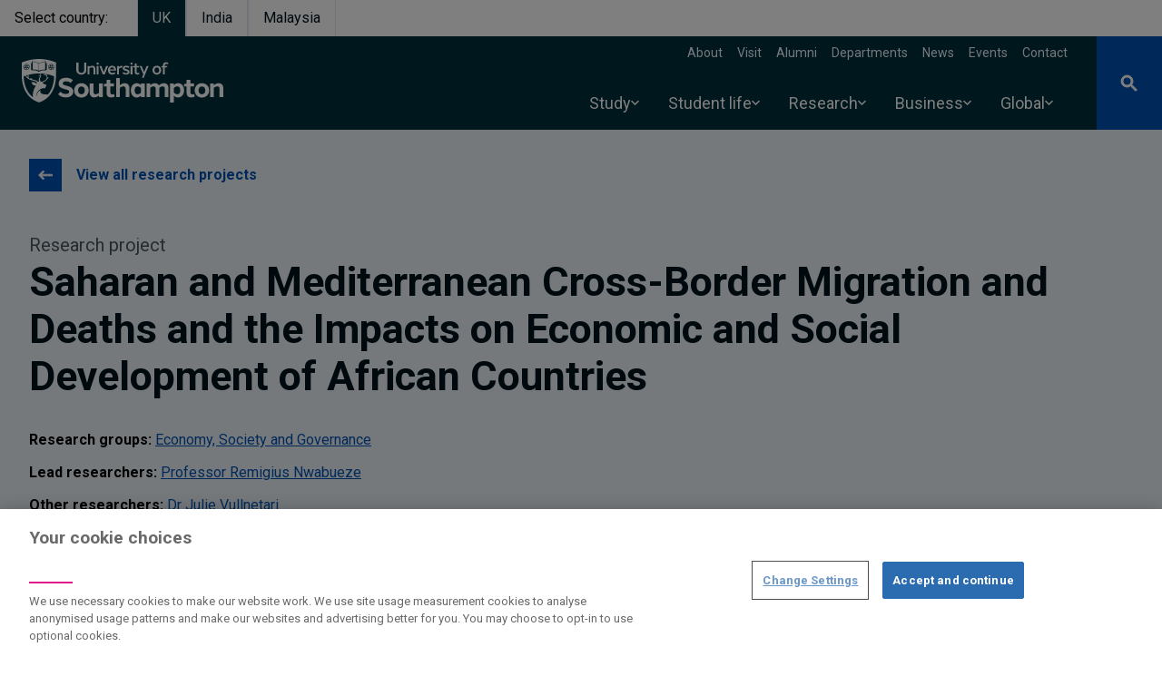

--- FILE ---
content_type: text/javascript
request_url: https://www.southampton.ac.uk/sites/default/files/js/js_Noz2STqwaLcY6O1M_rvQt-9HURKf2PiQB8ZzO_6KhR4.js?scope=footer&delta=2&language=en&theme=drupal_endeavour&include=eJyFUtFuwyAM_CEIn4QMcRKvFEc2pM2-fiTt1K2J1BfLvrOPMwBfcPeJoUdx8Mq7MgmHgGJCgu_VBeJuo00QvilKTKDqxsQBkv2LmV7qDMlj7hEWrk01RpaeOPuWoSoFSlTWk8ambwNOsBDLkR7o7mcUbUKKIHHyA8d6cuCvK8gZT3SetJY1UR6P_BVztR-sXlnQtvHLOeU3ymcotOCxI-PNKhW0GZYjO8NIbRJ7O9eQKDYRzidbKkbOPchqd8OC7ZJf62rdFxhq8kMtVVDdC7JPyOC9bE7dY6h7lmZkHhP6AqMbW3ivHx_hH3g1-y_ZgmnCc3PcVvebM_dWdzOndaCU9GOn1vbeA-nkJ15QKBfMxSyEN3V73J38AHM_GJg
body_size: 109175
content:
/* @license GPL-2.0-or-later https://www.drupal.org/licensing/faq */
(()=>{var e={9662:(e,t,r)=>{var n=r(614),i=r(6330),o=TypeError;e.exports=function(e){if(n(e))return e;throw o(i(e)+" is not a function");};},6077:(e,t,r)=>{var n=r(614),i=String,o=TypeError;e.exports=function(e){if("object"==typeof e||n(e))return e;throw o("Can't set "+i(e)+" as a prototype");};},1223:(e,t,r)=>{var n=r(5112),i=r(30),o=r(3070).f,s=n("unscopables"),a=Array.prototype;null==a[s]&&o(a,s,{configurable:!0,value:i(null)}),e.exports=function(e){a[s][e]=!0;};},1530:(e,t,r)=>{"use strict";var n=r(8710).charAt;e.exports=function(e,t,r){return t+(r?n(e,t).length:1);};},5787:(e,t,r)=>{var n=r(7976),i=TypeError;e.exports=function(e,t){if(n(t,e))return e;throw i("Incorrect invocation");};},9670:(e,t,r)=>{var n=r(111),i=String,o=TypeError;e.exports=function(e){if(n(e))return e;throw o(i(e)+" is not an object");};},7556:(e,t,r)=>{var n=r(7293);e.exports=n((function(){if("function"==typeof ArrayBuffer){var e=new ArrayBuffer(8);Object.isExtensible(e)&&Object.defineProperty(e,"a",{value:8});}}));},8533:(e,t,r)=>{"use strict";var n=r(2092).forEach,i=r(9341)("forEach");e.exports=i?[].forEach:function(e){return n(this,e,arguments.length>1?arguments[1]:void 0);};},8457:(e,t,r)=>{"use strict";var n=r(9974),i=r(6916),o=r(7908),s=r(3411),a=r(7659),l=r(4411),u=r(6244),c=r(6135),d=r(4121),f=r(1246),p=Array;e.exports=function(e){var t=o(e),r=l(this),h=arguments.length,v=h>1?arguments[1]:void 0,g=void 0!==v;g&&(v=n(v,h>2?arguments[2]:void 0));var m,y,b,w,x,S,k=f(t),E=0;if(!k||this===p&&a(k))for(m=u(t),y=r?new this(m):p(m);m>E;E++)S=g?v(t[E],E):t[E],c(y,E,S);else for(x=(w=d(t,k)).next,y=r?new this():[];!(b=i(x,w)).done;E++)S=g?s(w,v,[b.value,E],!0):b.value,c(y,E,S);return y.length=E,y;};},1318:(e,t,r)=>{var n=r(5656),i=r(1400),o=r(6244),s=function(e){return function(t,r,s){var a,l=n(t),u=o(l),c=i(s,u);if(e&&r!=r){for(;u>c;)if((a=l[c++])!=a)return !0;}else{for(;u>c;c++)if((e||c in l)&&l[c]===r)return e||c||0;}return !e&&-1;};};e.exports={includes:s(!0),indexOf:s(!1)};},2092:(e,t,r)=>{var n=r(9974),i=r(1702),o=r(8361),s=r(7908),a=r(6244),l=r(5417),u=i([].push),c=function(e){var t=1==e,r=2==e,i=3==e,c=4==e,d=6==e,f=7==e,p=5==e||d;return function(h,v,g,m){for(var y,b,w=s(h),x=o(w),S=n(v,g),k=a(x),E=0,C=m||l,T=t?C(h,k):r||f?C(h,0):void 0;k>E;E++)if((p||E in x)&&(b=S(y=x[E],E,w),e))if(t)T[E]=b;else if(b)switch(e){case 3:return !0;case 5:return y;case 6:return E;case 2:u(T,y);}else switch(e){case 4:return !1;case 7:u(T,y);}return d?-1:i||c?c:T;};};e.exports={forEach:c(0),map:c(1),filter:c(2),some:c(3),every:c(4),find:c(5),findIndex:c(6),filterReject:c(7)};},1194:(e,t,r)=>{var n=r(7293),i=r(5112),o=r(7392),s=i("species");e.exports=function(e){return o>=51||!n((function(){var t=[];return (t.constructor={})[s]=function(){return {foo:1};},1!==t[e](Boolean).foo;}));};},9341:(e,t,r)=>{"use strict";var n=r(7293);e.exports=function(e,t){var r=[][e];return !!r&&n((function(){r.call(null,t||function(){return 1;},1);}));};},3658:(e,t,r)=>{"use strict";var n=r(9781),i=r(3157),o=TypeError,s=Object.getOwnPropertyDescriptor,a=n&&!function(){if(void 0!==this)return !0;try{Object.defineProperty([],"length",{writable:!1}).length=1;}catch(e){return e instanceof TypeError;}}();e.exports=a?function(e,t){if(i(e)&&!s(e,"length").writable)throw o("Cannot set read only .length");return e.length=t;}:function(e,t){return e.length=t;};},1589:(e,t,r)=>{var n=r(1400),i=r(6244),o=r(6135),s=Array,a=Math.max;e.exports=function(e,t,r){for(var l=i(e),u=n(t,l),c=n(void 0===r?l:r,l),d=s(a(c-u,0)),f=0;u<c;u++,f++)o(d,f,e[u]);return d.length=f,d;};},206:(e,t,r)=>{var n=r(1702);e.exports=n([].slice);},4362:(e,t,r)=>{var n=r(1589),i=Math.floor,o=function(e,t){var r=e.length,l=i(r/2);return r<8?s(e,t):a(e,o(n(e,0,l),t),o(n(e,l),t),t);},s=function(e,t){for(var r,n,i=e.length,o=1;o<i;){for(n=o,r=e[o];n&&t(e[n-1],r)>0;)e[n]=e[--n];n!==o++&&(e[n]=r);}return e;},a=function(e,t,r,n){for(var i=t.length,o=r.length,s=0,a=0;s<i||a<o;)e[s+a]=s<i&&a<o?n(t[s],r[a])<=0?t[s++]:r[a++]:s<i?t[s++]:r[a++];return e;};e.exports=o;},7475:(e,t,r)=>{var n=r(3157),i=r(4411),o=r(111),s=r(5112)("species"),a=Array;e.exports=function(e){var t;return n(e)&&(t=e.constructor,(i(t)&&(t===a||n(t.prototype))||o(t)&&null===(t=t[s]))&&(t=void 0)),void 0===t?a:t;};},5417:(e,t,r)=>{var n=r(7475);e.exports=function(e,t){return new (n(e))(0===t?0:t);};},3411:(e,t,r)=>{var n=r(9670),i=r(9212);e.exports=function(e,t,r,o){try{return o?t(n(r)[0],r[1]):t(r);}catch(t){i(e,"throw",t);}};},7072:(e,t,r)=>{var n=r(5112)("iterator"),i=!1;try{var o=0,s={next:function(){return {done:!!o++};},return:function(){i=!0;}};s[n]=function(){return this;},Array.from(s,(function(){throw 2;}));}catch(e){}e.exports=function(e,t){if(!t&&!i)return !1;var r=!1;try{var o={};o[n]=function(){return {next:function(){return {done:r=!0};}};},e(o);}catch(e){}return r;};},4326:(e,t,r)=>{var n=r(1702),i=n({}.toString),o=n("".slice);e.exports=function(e){return o(i(e),8,-1);};},648:(e,t,r)=>{var n=r(1694),i=r(614),o=r(4326),s=r(5112)("toStringTag"),a=Object,l="Arguments"==o(function(){return arguments;}());e.exports=n?o:function(e){var t,r,n;return void 0===e?"Undefined":null===e?"Null":"string"==typeof (r=function(e,t){try{return e[t];}catch(e){}}(t=a(e),s))?r:l?o(t):"Object"==(n=o(t))&&i(t.callee)?"Arguments":n;};},5631:(e,t,r)=>{"use strict";var n=r(30),i=r(7045),o=r(9190),s=r(9974),a=r(5787),l=r(8554),u=r(408),c=r(1656),d=r(6178),f=r(6340),p=r(9781),h=r(2423).fastKey,v=r(9909),g=v.set,m=v.getterFor;e.exports={getConstructor:function(e,t,r,c){var d=e((function(e,i){a(e,f),g(e,{type:t,index:n(null),first:void 0,last:void 0,size:0}),p||(e.size=0),l(i)||u(i,e[c],{that:e,AS_ENTRIES:r});})),f=d.prototype,v=m(t),y=function(e,t,r){var n,i,o=v(e),s=b(e,t);return s?s.value=r:(o.last=s={index:i=h(t,!0),key:t,value:r,previous:n=o.last,next:void 0,removed:!1},o.first||(o.first=s),n&&(n.next=s),p?o.size++:e.size++,"F"!==i&&(o.index[i]=s)),e;},b=function(e,t){var r,n=v(e),i=h(t);if("F"!==i)return n.index[i];for(r=n.first;r;r=r.next)if(r.key==t)return r;};return o(f,{clear:function(){for(var e=v(this),t=e.index,r=e.first;r;)r.removed=!0,r.previous&&(r.previous=r.previous.next=void 0),delete t[r.index],r=r.next;e.first=e.last=void 0,p?e.size=0:this.size=0;},delete:function(e){var t=this,r=v(t),n=b(t,e);if(n){var i=n.next,o=n.previous;delete r.index[n.index],n.removed=!0,o&&(o.next=i),i&&(i.previous=o),r.first==n&&(r.first=i),r.last==n&&(r.last=o),p?r.size--:t.size--;}return !!n;},forEach:function(e){for(var t,r=v(this),n=s(e,arguments.length>1?arguments[1]:void 0);t=t?t.next:r.first;)for(n(t.value,t.key,this);t&&t.removed;)t=t.previous;},has:function(e){return !!b(this,e);}}),o(f,r?{get:function(e){var t=b(this,e);return t&&t.value;},set:function(e,t){return y(this,0===e?0:e,t);}}:{add:function(e){return y(this,e=0===e?0:e,e);}}),p&&i(f,"size",{configurable:!0,get:function(){return v(this).size;}}),d;},setStrong:function(e,t,r){var n=t+" Iterator",i=m(t),o=m(n);c(e,t,(function(e,t){g(this,{type:n,target:e,state:i(e),kind:t,last:void 0});}),(function(){for(var e=o(this),t=e.kind,r=e.last;r&&r.removed;)r=r.previous;return e.target&&(e.last=r=r?r.next:e.state.first)?d("keys"==t?r.key:"values"==t?r.value:[r.key,r.value],!1):(e.target=void 0,d(void 0,!0));}),r?"entries":"values",!r,!0),f(t);}};},7710:(e,t,r)=>{"use strict";var n=r(2109),i=r(7854),o=r(1702),s=r(4705),a=r(8052),l=r(2423),u=r(408),c=r(5787),d=r(614),f=r(8554),p=r(111),h=r(7293),v=r(7072),g=r(8003),m=r(9587);e.exports=function(e,t,r){var y=-1!==e.indexOf("Map"),b=-1!==e.indexOf("Weak"),w=y?"set":"add",x=i[e],S=x&&x.prototype,k=x,E={},C=function(e){var t=o(S[e]);a(S,e,"add"==e?function(e){return t(this,0===e?0:e),this;}:"delete"==e?function(e){return !(b&&!p(e))&&t(this,0===e?0:e);}:"get"==e?function(e){return b&&!p(e)?void 0:t(this,0===e?0:e);}:"has"==e?function(e){return !(b&&!p(e))&&t(this,0===e?0:e);}:function(e,r){return t(this,0===e?0:e,r),this;});};if(s(e,!d(x)||!(b||S.forEach&&!h((function(){(new x()).entries().next();})))))k=r.getConstructor(t,e,y,w),l.enable();else{if(s(e,!0)){var T=new k(),L=T[w](b?{}:-0,1)!=T,A=h((function(){T.has(1);})),B=v((function(e){new x(e);})),P=!b&&h((function(){for(var e=new x(),t=5;t--;)e[w](t,t);return !e.has(-0);}));B||((k=t((function(e,t){c(e,S);var r=m(new x(),e,k);return f(t)||u(t,r[w],{that:r,AS_ENTRIES:y}),r;}))).prototype=S,S.constructor=k),(A||P)&&(C("delete"),C("has"),y&&C("get")),(P||L)&&C(w),b&&S.clear&&delete S.clear;}}return E[e]=k,n({global:!0,constructor:!0,forced:k!=x},E),g(k,e),b||r.setStrong(k,e,y),k;};},9920:(e,t,r)=>{var n=r(2597),i=r(3887),o=r(1236),s=r(3070);e.exports=function(e,t,r){for(var a=i(t),l=s.f,u=o.f,c=0;c<a.length;c++){var d=a[c];n(e,d)||r&&n(r,d)||l(e,d,u(t,d));}};},4964:(e,t,r)=>{var n=r(5112)("match");e.exports=function(e){var t=/./;try{"/./"[e](t);}catch(r){try{return t[n]=!1,"/./"[e](t);}catch(e){}}return !1;};},8544:(e,t,r)=>{var n=r(7293);e.exports=!n((function(){function e(){}return e.prototype.constructor=null,Object.getPrototypeOf(new e())!==e.prototype;}));},6178:(e)=>{e.exports=function(e,t){return {value:e,done:t};};},8880:(e,t,r)=>{var n=r(9781),i=r(3070),o=r(9114);e.exports=n?function(e,t,r){return i.f(e,t,o(1,r));}:function(e,t,r){return e[t]=r,e;};},9114:(e)=>{e.exports=function(e,t){return {enumerable:!(1&e),configurable:!(2&e),writable:!(4&e),value:t};};},6135:(e,t,r)=>{"use strict";var n=r(4948),i=r(3070),o=r(9114);e.exports=function(e,t,r){var s=n(t);s in e?i.f(e,s,o(0,r)):e[s]=r;};},8709:(e,t,r)=>{"use strict";var n=r(9670),i=r(2140),o=TypeError;e.exports=function(e){if(n(this),"string"===e||"default"===e)e="string";else{if("number"!==e)throw o("Incorrect hint");}return i(this,e);};},7045:(e,t,r)=>{var n=r(6339),i=r(3070);e.exports=function(e,t,r){return r.get&&n(r.get,t,{getter:!0}),r.set&&n(r.set,t,{setter:!0}),i.f(e,t,r);};},8052:(e,t,r)=>{var n=r(614),i=r(3070),o=r(6339),s=r(3072);e.exports=function(e,t,r,a){a||(a={});var l=a.enumerable,u=void 0!==a.name?a.name:t;if(n(r)&&o(r,u,a),a.global)l?e[t]=r:s(t,r);else{try{a.unsafe?e[t]&&(l=!0):delete e[t];}catch(e){}l?e[t]=r:i.f(e,t,{value:r,enumerable:!1,configurable:!a.nonConfigurable,writable:!a.nonWritable});}return e;};},9190:(e,t,r)=>{var n=r(8052);e.exports=function(e,t,r){for(var i in t)n(e,i,t[i],r);return e;};},3072:(e,t,r)=>{var n=r(7854),i=Object.defineProperty;e.exports=function(e,t){try{i(n,e,{value:t,configurable:!0,writable:!0});}catch(r){n[e]=t;}return t;};},5117:(e,t,r)=>{"use strict";var n=r(6330),i=TypeError;e.exports=function(e,t){if(!delete e[t])throw i("Cannot delete property "+n(t)+" of "+n(e));};},9781:(e,t,r)=>{var n=r(7293);e.exports=!n((function(){return 7!=Object.defineProperty({},1,{get:function(){return 7;}})[1];}));},4154:(e)=>{var t="object"==typeof document&&document.all,r=void 0===t&&void 0!==t;e.exports={all:t,IS_HTMLDDA:r};},317:(e,t,r)=>{var n=r(7854),i=r(111),o=n.document,s=i(o)&&i(o.createElement);e.exports=function(e){return s?o.createElement(e):{};};},7207:(e)=>{var t=TypeError;e.exports=function(e){if(e>9007199254740991)throw t("Maximum allowed index exceeded");return e;};},8324:(e)=>{e.exports={CSSRuleList:0,CSSStyleDeclaration:0,CSSValueList:0,ClientRectList:0,DOMRectList:0,DOMStringList:0,DOMTokenList:1,DataTransferItemList:0,FileList:0,HTMLAllCollection:0,HTMLCollection:0,HTMLFormElement:0,HTMLSelectElement:0,MediaList:0,MimeTypeArray:0,NamedNodeMap:0,NodeList:1,PaintRequestList:0,Plugin:0,PluginArray:0,SVGLengthList:0,SVGNumberList:0,SVGPathSegList:0,SVGPointList:0,SVGStringList:0,SVGTransformList:0,SourceBufferList:0,StyleSheetList:0,TextTrackCueList:0,TextTrackList:0,TouchList:0};},8509:(e,t,r)=>{var n=r(317)("span").classList,i=n&&n.constructor&&n.constructor.prototype;e.exports=i===Object.prototype?void 0:i;},9363:(e)=>{e.exports="function"==typeof Bun&&Bun&&"string"==typeof Bun.version;},8113:(e)=>{e.exports="undefined"!=typeof navigator&&String(navigator.userAgent)||"";},7392:(e,t,r)=>{var n,i,o=r(7854),s=r(8113),a=o.process,l=o.Deno,u=a&&a.versions||l&&l.version,c=u&&u.v8;c&&(i=(n=c.split("."))[0]>0&&n[0]<4?1:+(n[0]+n[1])),!i&&s&&(!(n=s.match(/Edge\/(\d+)/))||n[1]>=74)&&(n=s.match(/Chrome\/(\d+)/))&&(i=+n[1]),e.exports=i;},748:(e)=>{e.exports=["constructor","hasOwnProperty","isPrototypeOf","propertyIsEnumerable","toLocaleString","toString","valueOf"];},2109:(e,t,r)=>{var n=r(7854),i=r(1236).f,o=r(8880),s=r(8052),a=r(3072),l=r(9920),u=r(4705);e.exports=function(e,t){var r,c,d,f,p,h=e.target,v=e.global,g=e.stat;if(r=v?n:g?n[h]||a(h,{}):(n[h]||{}).prototype)for(c in t){if(f=t[c],d=e.dontCallGetSet?(p=i(r,c))&&p.value:r[c],!u(v?c:h+(g?".":"#")+c,e.forced)&&void 0!==d){if(typeof f==typeof d)continue;l(f,d);}(e.sham||d&&d.sham)&&o(f,"sham",!0),s(r,c,f,e);}};},7293:(e)=>{e.exports=function(e){try{return !!e();}catch(e){return !0;}};},7007:(e,t,r)=>{"use strict";r(4916);var n=r(1470),i=r(8052),o=r(2261),s=r(7293),a=r(5112),l=r(8880),u=a("species"),c=RegExp.prototype;e.exports=function(e,t,r,d){var f=a(e),p=!s((function(){var t={};return t[f]=function(){return 7;},7!=""[e](t);})),h=p&&!s((function(){var t=!1,r=/a/;return "split"===e&&((r={}).constructor={},r.constructor[u]=function(){return r;},r.flags="",r[f]=/./[f]),r.exec=function(){return t=!0,null;},r[f](""),!t;}));if(!p||!h||r){var v=n(/./[f]),g=t(f,""[e],(function(e,t,r,i,s){var a=n(e),l=t.exec;return l===o||l===c.exec?p&&!s?{done:!0,value:v(t,r,i)}:{done:!0,value:a(r,t,i)}:{done:!1};}));i(String.prototype,e,g[0]),i(c,f,g[1]);}d&&l(c[f],"sham",!0);};},6677:(e,t,r)=>{var n=r(7293);e.exports=!n((function(){return Object.isExtensible(Object.preventExtensions({}));}));},2104:(e,t,r)=>{var n=r(4374),i=Function.prototype,o=i.apply,s=i.call;e.exports="object"==typeof Reflect&&Reflect.apply||(n?s.bind(o):function(){return s.apply(o,arguments);});},9974:(e,t,r)=>{var n=r(1470),i=r(9662),o=r(4374),s=n(n.bind);e.exports=function(e,t){return i(e),void 0===t?e:o?s(e,t):function(){return e.apply(t,arguments);};};},4374:(e,t,r)=>{var n=r(7293);e.exports=!n((function(){var e=function(){}.bind();return "function"!=typeof e||e.hasOwnProperty("prototype");}));},7065:(e,t,r)=>{"use strict";var n=r(1702),i=r(9662),o=r(111),s=r(2597),a=r(206),l=r(4374),u=Function,c=n([].concat),d=n([].join),f={},p=function(e,t,r){if(!s(f,t)){for(var n=[],i=0;i<t;i++)n[i]="a["+i+"]";f[t]=u("C,a","return new C("+d(n,",")+")");}return f[t](e,r);};e.exports=l?u.bind:function(e){var t=i(this),r=t.prototype,n=a(arguments,1),s=function(){var r=c(n,a(arguments));return this instanceof s?p(t,r.length,r):t.apply(e,r);};return o(r)&&(s.prototype=r),s;};},6916:(e,t,r)=>{var n=r(4374),i=Function.prototype.call;e.exports=n?i.bind(i):function(){return i.apply(i,arguments);};},6530:(e,t,r)=>{var n=r(9781),i=r(2597),o=Function.prototype,s=n&&Object.getOwnPropertyDescriptor,a=i(o,"name"),l=a&&"something"===function(){}.name,u=a&&(!n||n&&s(o,"name").configurable);e.exports={EXISTS:a,PROPER:l,CONFIGURABLE:u};},5668:(e,t,r)=>{var n=r(1702),i=r(9662);e.exports=function(e,t,r){try{return n(i(Object.getOwnPropertyDescriptor(e,t)[r]));}catch(e){}};},1470:(e,t,r)=>{var n=r(4326),i=r(1702);e.exports=function(e){if("Function"===n(e))return i(e);};},1702:(e,t,r)=>{var n=r(4374),i=Function.prototype,o=i.call,s=n&&i.bind.bind(o,o);e.exports=n?s:function(e){return function(){return o.apply(e,arguments);};};},5005:(e,t,r)=>{var n=r(7854),i=r(614),o=function(e){return i(e)?e:void 0;};e.exports=function(e,t){return arguments.length<2?o(n[e]):n[e]&&n[e][t];};},1246:(e,t,r)=>{var n=r(648),i=r(8173),o=r(8554),s=r(7497),a=r(5112)("iterator");e.exports=function(e){if(!o(e))return i(e,a)||i(e,"@@iterator")||s[n(e)];};},4121:(e,t,r)=>{var n=r(6916),i=r(9662),o=r(9670),s=r(6330),a=r(1246),l=TypeError;e.exports=function(e,t){var r=arguments.length<2?a(e):t;if(i(r))return o(n(r,e));throw l(s(e)+" is not iterable");};},8044:(e,t,r)=>{var n=r(1702),i=r(3157),o=r(614),s=r(4326),a=r(1340),l=n([].push);e.exports=function(e){if(o(e))return e;if(i(e)){for(var t=e.length,r=[],n=0;n<t;n++){var u=e[n];"string"==typeof u?l(r,u):"number"!=typeof u&&"Number"!=s(u)&&"String"!=s(u)||l(r,a(u));}var c=r.length,d=!0;return function(e,t){if(d)return d=!1,t;if(i(this))return t;for(var n=0;n<c;n++)if(r[n]===e)return t;};}};},8173:(e,t,r)=>{var n=r(9662),i=r(8554);e.exports=function(e,t){var r=e[t];return i(r)?void 0:n(r);};},647:(e,t,r)=>{var n=r(1702),i=r(7908),o=Math.floor,s=n("".charAt),a=n("".replace),l=n("".slice),u=/\$([$&'`]|\d{1,2}|<[^>]*>)/g,c=/\$([$&'`]|\d{1,2})/g;e.exports=function(e,t,r,n,d,f){var p=r+e.length,h=n.length,v=c;return void 0!==d&&(d=i(d),v=u),a(f,v,(function(i,a){var u;switch(s(a,0)){case "$":return "$";case "&":return e;case "`":return l(t,0,r);case "'":return l(t,p);case "<":u=d[l(a,1,-1)];break;default:var c=+a;if(0===c)return i;if(c>h){var f=o(c/10);return 0===f?i:f<=h?void 0===n[f-1]?s(a,1):n[f-1]+s(a,1):i;}u=n[c-1];}return void 0===u?"":u;}));};},7854:(e,t,r)=>{var n=function(e){return e&&e.Math==Math&&e;};e.exports=n("object"==typeof globalThis&&globalThis)||n("object"==typeof window&&window)||n("object"==typeof self&&self)||n("object"==typeof r.g&&r.g)||function(){return this;}()||Function("return this")();},2597:(e,t,r)=>{var n=r(1702),i=r(7908),o=n({}.hasOwnProperty);e.exports=Object.hasOwn||function(e,t){return o(i(e),t);};},3501:(e)=>{e.exports={};},490:(e,t,r)=>{var n=r(5005);e.exports=n("document","documentElement");},4664:(e,t,r)=>{var n=r(9781),i=r(7293),o=r(317);e.exports=!n&&!i((function(){return 7!=Object.defineProperty(o("div"),"a",{get:function(){return 7;}}).a;}));},8361:(e,t,r)=>{var n=r(1702),i=r(7293),o=r(4326),s=Object,a=n("".split);e.exports=i((function(){return !s("z").propertyIsEnumerable(0);}))?function(e){return "String"==o(e)?a(e,""):s(e);}:s;},9587:(e,t,r)=>{var n=r(614),i=r(111),o=r(7674);e.exports=function(e,t,r){var s,a;return o&&n(s=t.constructor)&&s!==r&&i(a=s.prototype)&&a!==r.prototype&&o(e,a),e;};},2788:(e,t,r)=>{var n=r(1702),i=r(614),o=r(5465),s=n(Function.toString);i(o.inspectSource)||(o.inspectSource=function(e){return s(e);}),e.exports=o.inspectSource;},2423:(e,t,r)=>{var n=r(2109),i=r(1702),o=r(3501),s=r(111),a=r(2597),l=r(3070).f,u=r(8006),c=r(1156),d=r(2050),f=r(9711),p=r(6677),h=!1,v=f("meta"),g=0,m=function(e){l(e,v,{value:{objectID:"O"+g++,weakData:{}}});},y=e.exports={enable:function(){y.enable=function(){},h=!0;var e=u.f,t=i([].splice),r={};r[v]=1,e(r).length&&(u.f=function(r){for(var n=e(r),i=0,o=n.length;i<o;i++)if(n[i]===v){t(n,i,1);break;}return n;},n({target:"Object",stat:!0,forced:!0},{getOwnPropertyNames:c.f}));},fastKey:function(e,t){if(!s(e))return "symbol"==typeof e?e:("string"==typeof e?"S":"P")+e;if(!a(e,v)){if(!d(e))return "F";if(!t)return "E";m(e);}return e[v].objectID;},getWeakData:function(e,t){if(!a(e,v)){if(!d(e))return !0;if(!t)return !1;m(e);}return e[v].weakData;},onFreeze:function(e){return p&&h&&d(e)&&!a(e,v)&&m(e),e;}};o[v]=!0;},9909:(e,t,r)=>{var n,i,o,s=r(4811),a=r(7854),l=r(111),u=r(8880),c=r(2597),d=r(5465),f=r(6200),p=r(3501),h="Object already initialized",v=a.TypeError,g=a.WeakMap;if(s||d.state){var m=d.state||(d.state=new g());m.get=m.get,m.has=m.has,m.set=m.set,n=function(e,t){if(m.has(e))throw v(h);return t.facade=e,m.set(e,t),t;},i=function(e){return m.get(e)||{};},o=function(e){return m.has(e);};}else{var y=f("state");p[y]=!0,n=function(e,t){if(c(e,y))throw v(h);return t.facade=e,u(e,y,t),t;},i=function(e){return c(e,y)?e[y]:{};},o=function(e){return c(e,y);};}e.exports={set:n,get:i,has:o,enforce:function(e){return o(e)?i(e):n(e,{});},getterFor:function(e){return function(t){var r;if(!l(t)||(r=i(t)).type!==e)throw v("Incompatible receiver, "+e+" required");return r;};}};},7659:(e,t,r)=>{var n=r(5112),i=r(7497),o=n("iterator"),s=Array.prototype;e.exports=function(e){return void 0!==e&&(i.Array===e||s[o]===e);};},3157:(e,t,r)=>{var n=r(4326);e.exports=Array.isArray||function(e){return "Array"==n(e);};},614:(e,t,r)=>{var n=r(4154),i=n.all;e.exports=n.IS_HTMLDDA?function(e){return "function"==typeof e||e===i;}:function(e){return "function"==typeof e;};},4411:(e,t,r)=>{var n=r(1702),i=r(7293),o=r(614),s=r(648),a=r(5005),l=r(2788),u=function(){},c=[],d=a("Reflect","construct"),f=/^\s*(?:class|function)\b/,p=n(f.exec),h=!f.exec(u),v=function(e){if(!o(e))return !1;try{return d(u,c,e),!0;}catch(e){return !1;}},g=function(e){if(!o(e))return !1;switch(s(e)){case "AsyncFunction":case "GeneratorFunction":case "AsyncGeneratorFunction":return !1;}try{return h||!!p(f,l(e));}catch(e){return !0;}};g.sham=!0,e.exports=!d||i((function(){var e;return v(v.call)||!v(Object)||!v((function(){e=!0;}))||e;}))?g:v;},4705:(e,t,r)=>{var n=r(7293),i=r(614),o=/#|\.prototype\./,s=function(e,t){var r=l[a(e)];return r==c||r!=u&&(i(t)?n(t):!!t);},a=s.normalize=function(e){return String(e).replace(o,".").toLowerCase();},l=s.data={},u=s.NATIVE="N",c=s.POLYFILL="P";e.exports=s;},8554:(e)=>{e.exports=function(e){return null==e;};},111:(e,t,r)=>{var n=r(614),i=r(4154),o=i.all;e.exports=i.IS_HTMLDDA?function(e){return "object"==typeof e?null!==e:n(e)||e===o;}:function(e){return "object"==typeof e?null!==e:n(e);};},1913:(e)=>{e.exports=!1;},7850:(e,t,r)=>{var n=r(111),i=r(4326),o=r(5112)("match");e.exports=function(e){var t;return n(e)&&(void 0!==(t=e[o])?!!t:"RegExp"==i(e));};},2190:(e,t,r)=>{var n=r(5005),i=r(614),o=r(7976),s=r(3307),a=Object;e.exports=s?function(e){return "symbol"==typeof e;}:function(e){var t=n("Symbol");return i(t)&&o(t.prototype,a(e));};},408:(e,t,r)=>{var n=r(9974),i=r(6916),o=r(9670),s=r(6330),a=r(7659),l=r(6244),u=r(7976),c=r(4121),d=r(1246),f=r(9212),p=TypeError,h=function(e,t){this.stopped=e,this.result=t;},v=h.prototype;e.exports=function(e,t,r){var g,m,y,b,w,x,S,k=r&&r.that,E=!(!r||!r.AS_ENTRIES),C=!(!r||!r.IS_RECORD),T=!(!r||!r.IS_ITERATOR),L=!(!r||!r.INTERRUPTED),A=n(t,k),B=function(e){return g&&f(g,"normal",e),new h(!0,e);},P=function(e){return E?(o(e),L?A(e[0],e[1],B):A(e[0],e[1])):L?A(e,B):A(e);};if(C)g=e.iterator;else if(T)g=e;else{if(!(m=d(e)))throw p(s(e)+" is not iterable");if(a(m)){for(y=0,b=l(e);b>y;y++)if((w=P(e[y]))&&u(v,w))return w;return new h(!1);}g=c(e,m);}for(x=C?e.next:g.next;!(S=i(x,g)).done;){try{w=P(S.value);}catch(e){f(g,"throw",e);}if("object"==typeof w&&w&&u(v,w))return w;}return new h(!1);};},9212:(e,t,r)=>{var n=r(6916),i=r(9670),o=r(8173);e.exports=function(e,t,r){var s,a;i(e);try{if(!(s=o(e,"return"))){if("throw"===t)throw r;return r;}s=n(s,e);}catch(e){a=!0,s=e;}if("throw"===t)throw r;if(a)throw s;return i(s),r;};},3061:(e,t,r)=>{"use strict";var n=r(3383).IteratorPrototype,i=r(30),o=r(9114),s=r(8003),a=r(7497),l=function(){return this;};e.exports=function(e,t,r,u){var c=t+" Iterator";return e.prototype=i(n,{next:o(+!u,r)}),s(e,c,!1,!0),a[c]=l,e;};},1656:(e,t,r)=>{"use strict";var n=r(2109),i=r(6916),o=r(1913),s=r(6530),a=r(614),l=r(3061),u=r(9518),c=r(7674),d=r(8003),f=r(8880),p=r(8052),h=r(5112),v=r(7497),g=r(3383),m=s.PROPER,y=s.CONFIGURABLE,b=g.IteratorPrototype,w=g.BUGGY_SAFARI_ITERATORS,x=h("iterator"),S="keys",k="values",E="entries",C=function(){return this;};e.exports=function(e,t,r,s,h,g,T){l(r,t,s);var L,A,B,P=function(e){if(e===h&&$)return $;if(!w&&e in I)return I[e];switch(e){case S:case k:case E:return function(){return new r(this,e);};}return function(){return new r(this);};},O=t+" Iterator",M=!1,I=e.prototype,_=I[x]||I["@@iterator"]||h&&I[h],$=!w&&_||P(h),j="Array"==t&&I.entries||_;if(j&&(L=u(j.call(new e())))!==Object.prototype&&L.next&&(o||u(L)===b||(c?c(L,b):a(L[x])||p(L,x,C)),d(L,O,!0,!0),o&&(v[O]=C)),m&&h==k&&_&&_.name!==k&&(!o&&y?f(I,"name",k):(M=!0,$=function(){return i(_,this);})),h)if(A={values:P(k),keys:g?$:P(S),entries:P(E)},T)for(B in A)(w||M||!(B in I))&&p(I,B,A[B]);else n({target:t,proto:!0,forced:w||M},A);return o&&!T||I[x]===$||p(I,x,$,{name:h}),v[t]=$,A;};},3383:(e,t,r)=>{"use strict";var n,i,o,s=r(7293),a=r(614),l=r(111),u=r(30),c=r(9518),d=r(8052),f=r(5112),p=r(1913),h=f("iterator"),v=!1;[].keys&&("next" in (o=[].keys())?(i=c(c(o)))!==Object.prototype&&(n=i):v=!0),!l(n)||s((function(){var e={};return n[h].call(e)!==e;}))?n={}:p&&(n=u(n)),a(n[h])||d(n,h,(function(){return this;})),e.exports={IteratorPrototype:n,BUGGY_SAFARI_ITERATORS:v};},7497:(e)=>{e.exports={};},6244:(e,t,r)=>{var n=r(7466);e.exports=function(e){return n(e.length);};},6339:(e,t,r)=>{var n=r(1702),i=r(7293),o=r(614),s=r(2597),a=r(9781),l=r(6530).CONFIGURABLE,u=r(2788),c=r(9909),d=c.enforce,f=c.get,p=String,h=Object.defineProperty,v=n("".slice),g=n("".replace),m=n([].join),y=a&&!i((function(){return 8!==h((function(){}),"length",{value:8}).length;})),b=String(String).split("String"),w=e.exports=function(e,t,r){"Symbol("===v(p(t),0,7)&&(t="["+g(p(t),/^Symbol\(([^)]*)\)/,"$1")+"]"),r&&r.getter&&(t="get "+t),r&&r.setter&&(t="set "+t),(!s(e,"name")||l&&e.name!==t)&&(a?h(e,"name",{value:t,configurable:!0}):e.name=t),y&&r&&s(r,"arity")&&e.length!==r.arity&&h(e,"length",{value:r.arity});try{r&&s(r,"constructor")&&r.constructor?a&&h(e,"prototype",{writable:!1}):e.prototype&&(e.prototype=void 0);}catch(e){}var n=d(e);return s(n,"source")||(n.source=m(b,"string"==typeof t?t:"")),e;};Function.prototype.toString=w((function(){return o(this)&&f(this).source||u(this);}),"toString");},4758:(e)=>{var t=Math.ceil,r=Math.floor;e.exports=Math.trunc||function(e){var n=+e;return (n>0?r:t)(n);};},3929:(e,t,r)=>{var n=r(7850),i=TypeError;e.exports=function(e){if(n(e))throw i("The method doesn't accept regular expressions");return e;};},3009:(e,t,r)=>{var n=r(7854),i=r(7293),o=r(1702),s=r(1340),a=r(3111).trim,l=r(1361),u=n.parseInt,c=n.Symbol,d=c&&c.iterator,f=/^[+-]?0x/i,p=o(f.exec),h=8!==u(l+"08")||22!==u(l+"0x16")||d&&!i((function(){u(Object(d));}));e.exports=h?function(e,t){var r=a(s(e));return u(r,t>>>0||(p(f,r)?16:10));}:u;},1574:(e,t,r)=>{"use strict";var n=r(9781),i=r(1702),o=r(6916),s=r(7293),a=r(1956),l=r(5181),u=r(5296),c=r(7908),d=r(8361),f=Object.assign,p=Object.defineProperty,h=i([].concat);e.exports=!f||s((function(){if(n&&1!==f({b:1},f(p({},"a",{enumerable:!0,get:function(){p(this,"b",{value:3,enumerable:!1});}}),{b:2})).b)return !0;var e={},t={},r=Symbol(),i="abcdefghijklmnopqrst";return e[r]=7,i.split("").forEach((function(e){t[e]=e;})),7!=f({},e)[r]||a(f({},t)).join("")!=i;}))?function(e,t){for(var r=c(e),i=arguments.length,s=1,f=l.f,p=u.f;i>s;)for(var v,g=d(arguments[s++]),m=f?h(a(g),f(g)):a(g),y=m.length,b=0;y>b;)v=m[b++],n&&!o(p,g,v)||(r[v]=g[v]);return r;}:f;},30:(e,t,r)=>{var n,i=r(9670),o=r(6048),s=r(748),a=r(3501),l=r(490),u=r(317),c=r(6200),d="prototype",f="script",p=c("IE_PROTO"),h=function(){},v=function(e){return "<"+f+">"+e+"</"+f+">";},g=function(e){e.write(v("")),e.close();var t=e.parentWindow.Object;return e=null,t;},m=function(){try{n=new ActiveXObject("htmlfile");}catch(e){}var e,t,r;m="undefined"!=typeof document?document.domain&&n?g(n):(t=u("iframe"),r="java"+f+":",t.style.display="none",l.appendChild(t),t.src=String(r),(e=t.contentWindow.document).open(),e.write(v("document.F=Object")),e.close(),e.F):g(n);for(var i=s.length;i--;)delete m[d][s[i]];return m();};a[p]=!0,e.exports=Object.create||function(e,t){var r;return null!==e?(h[d]=i(e),r=new h(),h[d]=null,r[p]=e):r=m(),void 0===t?r:o.f(r,t);};},6048:(e,t,r)=>{var n=r(9781),i=r(3353),o=r(3070),s=r(9670),a=r(5656),l=r(1956);t.f=n&&!i?Object.defineProperties:function(e,t){s(e);for(var r,n=a(t),i=l(t),u=i.length,c=0;u>c;)o.f(e,r=i[c++],n[r]);return e;};},3070:(e,t,r)=>{var n=r(9781),i=r(4664),o=r(3353),s=r(9670),a=r(4948),l=TypeError,u=Object.defineProperty,c=Object.getOwnPropertyDescriptor,d="enumerable",f="configurable",p="writable";t.f=n?o?function(e,t,r){if(s(e),t=a(t),s(r),"function"==typeof e&&"prototype"===t&&"value" in r&&p in r&&!r[p]){var n=c(e,t);n&&n[p]&&(e[t]=r.value,r={configurable:f in r?r[f]:n[f],enumerable:d in r?r[d]:n[d],writable:!1});}return u(e,t,r);}:u:function(e,t,r){if(s(e),t=a(t),s(r),i)try{return u(e,t,r);}catch(e){}if("get" in r||"set" in r)throw l("Accessors not supported");return "value" in r&&(e[t]=r.value),e;};},1236:(e,t,r)=>{var n=r(9781),i=r(6916),o=r(5296),s=r(9114),a=r(5656),l=r(4948),u=r(2597),c=r(4664),d=Object.getOwnPropertyDescriptor;t.f=n?d:function(e,t){if(e=a(e),t=l(t),c)try{return d(e,t);}catch(e){}if(u(e,t))return s(!i(o.f,e,t),e[t]);};},1156:(e,t,r)=>{var n=r(4326),i=r(5656),o=r(8006).f,s=r(1589),a="object"==typeof window&&window&&Object.getOwnPropertyNames?Object.getOwnPropertyNames(window):[];e.exports.f=function(e){return a&&"Window"==n(e)?function(e){try{return o(e);}catch(e){return s(a);}}(e):o(i(e));};},8006:(e,t,r)=>{var n=r(6324),i=r(748).concat("length","prototype");t.f=Object.getOwnPropertyNames||function(e){return n(e,i);};},5181:(e,t)=>{t.f=Object.getOwnPropertySymbols;},9518:(e,t,r)=>{var n=r(2597),i=r(614),o=r(7908),s=r(6200),a=r(8544),l=s("IE_PROTO"),u=Object,c=u.prototype;e.exports=a?u.getPrototypeOf:function(e){var t=o(e);if(n(t,l))return t[l];var r=t.constructor;return i(r)&&t instanceof r?r.prototype:t instanceof u?c:null;};},2050:(e,t,r)=>{var n=r(7293),i=r(111),o=r(4326),s=r(7556),a=Object.isExtensible,l=n((function(){a(1);}));e.exports=l||s?function(e){return !!i(e)&&(!s||"ArrayBuffer"!=o(e))&&(!a||a(e));}:a;},7976:(e,t,r)=>{var n=r(1702);e.exports=n({}.isPrototypeOf);},6324:(e,t,r)=>{var n=r(1702),i=r(2597),o=r(5656),s=r(1318).indexOf,a=r(3501),l=n([].push);e.exports=function(e,t){var r,n=o(e),u=0,c=[];for(r in n)!i(a,r)&&i(n,r)&&l(c,r);for(;t.length>u;)i(n,r=t[u++])&&(~s(c,r)||l(c,r));return c;};},1956:(e,t,r)=>{var n=r(6324),i=r(748);e.exports=Object.keys||function(e){return n(e,i);};},5296:(e,t)=>{"use strict";var r={}.propertyIsEnumerable,n=Object.getOwnPropertyDescriptor,i=n&&!r.call({1:2},1);t.f=i?function(e){var t=n(this,e);return !!t&&t.enumerable;}:r;},7674:(e,t,r)=>{var n=r(5668),i=r(9670),o=r(6077);e.exports=Object.setPrototypeOf||("__proto__" in {}?function(){var e,t=!1,r={};try{(e=n(Object.prototype,"__proto__","set"))(r,[]),t=r instanceof Array;}catch(e){}return function(r,n){return i(r),o(n),t?e(r,n):r.__proto__=n,r;};}():void 0);},288:(e,t,r)=>{"use strict";var n=r(1694),i=r(648);e.exports=n?{}.toString:function(){return "[object "+i(this)+"]";};},2140:(e,t,r)=>{var n=r(6916),i=r(614),o=r(111),s=TypeError;e.exports=function(e,t){var r,a;if("string"===t&&i(r=e.toString)&&!o(a=n(r,e)))return a;if(i(r=e.valueOf)&&!o(a=n(r,e)))return a;if("string"!==t&&i(r=e.toString)&&!o(a=n(r,e)))return a;throw s("Can't convert object to primitive value");};},3887:(e,t,r)=>{var n=r(5005),i=r(1702),o=r(8006),s=r(5181),a=r(9670),l=i([].concat);e.exports=n("Reflect","ownKeys")||function(e){var t=o.f(a(e)),r=s.f;return r?l(t,r(e)):t;};},857:(e,t,r)=>{var n=r(7854);e.exports=n;},2626:(e,t,r)=>{var n=r(3070).f;e.exports=function(e,t,r){r in e||n(e,r,{configurable:!0,get:function(){return t[r];},set:function(e){t[r]=e;}});};},7651:(e,t,r)=>{var n=r(6916),i=r(9670),o=r(614),s=r(4326),a=r(2261),l=TypeError;e.exports=function(e,t){var r=e.exec;if(o(r)){var u=n(r,e,t);return null!==u&&i(u),u;}if("RegExp"===s(e))return n(a,e,t);throw l("RegExp#exec called on incompatible receiver");};},2261:(e,t,r)=>{"use strict";var n,i,o=r(6916),s=r(1702),a=r(1340),l=r(7066),u=r(2999),c=r(2309),d=r(30),f=r(9909).get,p=r(9441),h=r(7168),v=c("native-string-replace",String.prototype.replace),g=RegExp.prototype.exec,m=g,y=s("".charAt),b=s("".indexOf),w=s("".replace),x=s("".slice),S=(i=/b*/g,o(g,n=/a/,"a"),o(g,i,"a"),0!==n.lastIndex||0!==i.lastIndex),k=u.BROKEN_CARET,E=void 0!==/()??/.exec("")[1];(S||E||k||p||h)&&(m=function(e){var t,r,n,i,s,u,c,p=this,h=f(p),C=a(e),T=h.raw;if(T)return T.lastIndex=p.lastIndex,t=o(m,T,C),p.lastIndex=T.lastIndex,t;var L=h.groups,A=k&&p.sticky,B=o(l,p),P=p.source,O=0,M=C;if(A&&(B=w(B,"y",""),-1===b(B,"g")&&(B+="g"),M=x(C,p.lastIndex),p.lastIndex>0&&(!p.multiline||p.multiline&&"\n"!==y(C,p.lastIndex-1))&&(P="(?: "+P+")",M=" "+M,O++),r=new RegExp("^(?:"+P+")",B)),E&&(r=new RegExp("^"+P+"$(?!\\s)",B)),S&&(n=p.lastIndex),i=o(g,A?r:p,M),A?i?(i.input=x(i.input,O),i[0]=x(i[0],O),i.index=p.lastIndex,p.lastIndex+=i[0].length):p.lastIndex=0:S&&i&&(p.lastIndex=p.global?i.index+i[0].length:n),E&&i&&i.length>1&&o(v,i[0],r,(function(){for(s=1;s<arguments.length-2;s++)void 0===arguments[s]&&(i[s]=void 0);})),i&&L)for(i.groups=u=d(null),s=0;s<L.length;s++)u[(c=L[s])[0]]=i[c[1]];return i;}),e.exports=m;},7066:(e,t,r)=>{"use strict";var n=r(9670);e.exports=function(){var e=n(this),t="";return e.hasIndices&&(t+="d"),e.global&&(t+="g"),e.ignoreCase&&(t+="i"),e.multiline&&(t+="m"),e.dotAll&&(t+="s"),e.unicode&&(t+="u"),e.unicodeSets&&(t+="v"),e.sticky&&(t+="y"),t;};},4706:(e,t,r)=>{var n=r(6916),i=r(2597),o=r(7976),s=r(7066),a=RegExp.prototype;e.exports=function(e){var t=e.flags;return void 0!==t||"flags" in a||i(e,"flags")||!o(a,e)?t:n(s,e);};},2999:(e,t,r)=>{var n=r(7293),i=r(7854).RegExp,o=n((function(){var e=i("a","y");return e.lastIndex=2,null!=e.exec("abcd");})),s=o||n((function(){return !i("a","y").sticky;})),a=o||n((function(){var e=i("^r","gy");return e.lastIndex=2,null!=e.exec("str");}));e.exports={BROKEN_CARET:a,MISSED_STICKY:s,UNSUPPORTED_Y:o};},9441:(e,t,r)=>{var n=r(7293),i=r(7854).RegExp;e.exports=n((function(){var e=i(".","s");return !(e.dotAll&&e.exec("\n")&&"s"===e.flags);}));},7168:(e,t,r)=>{var n=r(7293),i=r(7854).RegExp;e.exports=n((function(){var e=i("(?<a>b)","g");return "b"!==e.exec("b").groups.a||"bc"!=="b".replace(e,"$<a>c");}));},4488:(e,t,r)=>{var n=r(8554),i=TypeError;e.exports=function(e){if(n(e))throw i("Can't call method on "+e);return e;};},1150:(e)=>{e.exports=Object.is||function(e,t){return e===t?0!==e||1/e==1/t:e!=e&&t!=t;};},7152:(e,t,r)=>{"use strict";var n,i=r(7854),o=r(2104),s=r(614),a=r(9363),l=r(8113),u=r(206),c=r(8053),d=i.Function,f=/MSIE .\./.test(l)||a&&((n=i.Bun.version.split(".")).length<3||0==n[0]&&(n[1]<3||3==n[1]&&0==n[2]));e.exports=function(e,t){var r=t?2:1;return f?function(n,i){var a=c(arguments.length,1)>r,l=s(n)?n:d(n),f=a?u(arguments,r):[],p=a?function(){o(l,this,f);}:l;return t?e(p,i):e(p);}:e;};},6340:(e,t,r)=>{"use strict";var n=r(5005),i=r(7045),o=r(5112),s=r(9781),a=o("species");e.exports=function(e){var t=n(e);s&&t&&!t[a]&&i(t,a,{configurable:!0,get:function(){return this;}});};},8003:(e,t,r)=>{var n=r(3070).f,i=r(2597),o=r(5112)("toStringTag");e.exports=function(e,t,r){e&&!r&&(e=e.prototype),e&&!i(e,o)&&n(e,o,{configurable:!0,value:t});};},6200:(e,t,r)=>{var n=r(2309),i=r(9711),o=n("keys");e.exports=function(e){return o[e]||(o[e]=i(e));};},5465:(e,t,r)=>{var n=r(7854),i=r(3072),o="__core-js_shared__",s=n[o]||i(o,{});e.exports=s;},2309:(e,t,r)=>{var n=r(1913),i=r(5465);(e.exports=function(e,t){return i[e]||(i[e]=void 0!==t?t:{});})("versions",[]).push({version:"3.29.0",mode:n?"pure":"global",copyright:"© 2014-2023 Denis Pushkarev (zloirock.ru)",license:"https://github.com/zloirock/core-js/blob/v3.29.0/LICENSE",source:"https://github.com/zloirock/core-js"});},8710:(e,t,r)=>{var n=r(1702),i=r(9303),o=r(1340),s=r(4488),a=n("".charAt),l=n("".charCodeAt),u=n("".slice),c=function(e){return function(t,r){var n,c,d=o(s(t)),f=i(r),p=d.length;return f<0||f>=p?e?"":void 0:(n=l(d,f))<55296||n>56319||f+1===p||(c=l(d,f+1))<56320||c>57343?e?a(d,f):n:e?u(d,f,f+2):c-56320+(n-55296<<10)+65536;};};e.exports={codeAt:c(!1),charAt:c(!0)};},3197:(e,t,r)=>{var n=r(1702),i=2147483647,o=/[^\0-\u007E]/,s=/[.\u3002\uFF0E\uFF61]/g,a="Overflow: input needs wider integers to process",l=RangeError,u=n(s.exec),c=Math.floor,d=String.fromCharCode,f=n("".charCodeAt),p=n([].join),h=n([].push),v=n("".replace),g=n("".split),m=n("".toLowerCase),y=function(e){return e+22+75*(e<26);},b=function(e,t,r){var n=0;for(e=r?c(e/700):e>>1,e+=c(e/t);e>455;)e=c(e/35),n+=36;return c(n+36*e/(e+38));},w=function(e){var t=[];e=function(e){for(var t=[],r=0,n=e.length;r<n;){var i=f(e,r++);if(i>=55296&&i<=56319&&r<n){var o=f(e,r++);56320==(64512&o)?h(t,((1023&i)<<10)+(1023&o)+65536):(h(t,i),r--);}else h(t,i);}return t;}(e);var r,n,o=e.length,s=128,u=0,v=72;for(r=0;r<e.length;r++)(n=e[r])<128&&h(t,d(n));var g=t.length,m=g;for(g&&h(t,"-");m<o;){var w=i;for(r=0;r<e.length;r++)(n=e[r])>=s&&n<w&&(w=n);var x=m+1;if(w-s>c((i-u)/x))throw l(a);for(u+=(w-s)*x,s=w,r=0;r<e.length;r++){if((n=e[r])<s&&++u>i)throw l(a);if(n==s){for(var S=u,k=36;;){var E=k<=v?1:k>=v+26?26:k-v;if(S<E)break;var C=S-E,T=36-E;h(t,d(y(E+C%T))),S=c(C/T),k+=36;}h(t,d(y(S))),v=b(u,x,m==g),u=0,m++;}}u++,s++;}return p(t,"");};e.exports=function(e){var t,r,n=[],i=g(v(m(e),s,"."),".");for(t=0;t<i.length;t++)r=i[t],h(n,u(o,r)?"xn--"+w(r):r);return p(n,".");};},6091:(e,t,r)=>{var n=r(6530).PROPER,i=r(7293),o=r(1361);e.exports=function(e){return i((function(){return !!o[e]()||"​᠎"!=="​᠎"[e]()||n&&o[e].name!==e;}));};},3111:(e,t,r)=>{var n=r(1702),i=r(4488),o=r(1340),s=r(1361),a=n("".replace),l=RegExp("^["+s+"]+"),u=RegExp("(^|[^"+s+"])["+s+"]+$"),c=function(e){return function(t){var r=o(i(t));return 1&e&&(r=a(r,l,"")),2&e&&(r=a(r,u,"$1")),r;};};e.exports={start:c(1),end:c(2),trim:c(3)};},6293:(e,t,r)=>{var n=r(7392),i=r(7293);e.exports=!!Object.getOwnPropertySymbols&&!i((function(){var e=Symbol();return !String(e)||!(Object(e) instanceof Symbol)||!Symbol.sham&&n&&n<41;}));},6532:(e,t,r)=>{var n=r(6916),i=r(5005),o=r(5112),s=r(8052);e.exports=function(){var e=i("Symbol"),t=e&&e.prototype,r=t&&t.valueOf,a=o("toPrimitive");t&&!t[a]&&s(t,a,(function(e){return n(r,this);}),{arity:1});};},2015:(e,t,r)=>{var n=r(6293);e.exports=n&&!!Symbol.for&&!!Symbol.keyFor;},863:(e,t,r)=>{var n=r(1702);e.exports=n(1..valueOf);},1400:(e,t,r)=>{var n=r(9303),i=Math.max,o=Math.min;e.exports=function(e,t){var r=n(e);return r<0?i(r+t,0):o(r,t);};},5656:(e,t,r)=>{var n=r(8361),i=r(4488);e.exports=function(e){return n(i(e));};},9303:(e,t,r)=>{var n=r(4758);e.exports=function(e){var t=+e;return t!=t||0===t?0:n(t);};},7466:(e,t,r)=>{var n=r(9303),i=Math.min;e.exports=function(e){return e>0?i(n(e),9007199254740991):0;};},7908:(e,t,r)=>{var n=r(4488),i=Object;e.exports=function(e){return i(n(e));};},7593:(e,t,r)=>{var n=r(6916),i=r(111),o=r(2190),s=r(8173),a=r(2140),l=r(5112),u=TypeError,c=l("toPrimitive");e.exports=function(e,t){if(!i(e)||o(e))return e;var r,l=s(e,c);if(l){if(void 0===t&&(t="default"),r=n(l,e,t),!i(r)||o(r))return r;throw u("Can't convert object to primitive value");}return void 0===t&&(t="number"),a(e,t);};},4948:(e,t,r)=>{var n=r(7593),i=r(2190);e.exports=function(e){var t=n(e,"string");return i(t)?t:t+"";};},1694:(e,t,r)=>{var n={};n[r(5112)("toStringTag")]="z",e.exports="[object z]"===String(n);},1340:(e,t,r)=>{var n=r(648),i=String;e.exports=function(e){if("Symbol"===n(e))throw TypeError("Cannot convert a Symbol value to a string");return i(e);};},6330:(e)=>{var t=String;e.exports=function(e){try{return t(e);}catch(e){return "Object";}};},9711:(e,t,r)=>{var n=r(1702),i=0,o=Math.random(),s=n(1..toString);e.exports=function(e){return "Symbol("+(void 0===e?"":e)+")_"+s(++i+o,36);};},5143:(e,t,r)=>{var n=r(7293),i=r(5112),o=r(9781),s=r(1913),a=i("iterator");e.exports=!n((function(){var e=new URL("b?a=1&b=2&c=3","http://a"),t=e.searchParams,r="";return e.pathname="c%20d",t.forEach((function(e,n){t.delete("b"),r+=n+e;})),s&&!e.toJSON||!t.size&&(s||!o)||!t.sort||"http://a/c%20d?a=1&c=3"!==e.href||"3"!==t.get("c")||"a=1"!==String(new URLSearchParams("?a=1"))||!t[a]||"a"!==new URL("https://a@b").username||"b"!==new URLSearchParams(new URLSearchParams("a=b")).get("a")||"xn--e1aybc"!==new URL("http://тест").host||"#%D0%B1"!==new URL("http://a#б").hash||"a1c3"!==r||"x"!==new URL("http://x",void 0).host;}));},3307:(e,t,r)=>{var n=r(6293);e.exports=n&&!Symbol.sham&&"symbol"==typeof Symbol.iterator;},3353:(e,t,r)=>{var n=r(9781),i=r(7293);e.exports=n&&i((function(){return 42!=Object.defineProperty((function(){}),"prototype",{value:42,writable:!1}).prototype;}));},8053:(e)=>{var t=TypeError;e.exports=function(e,r){if(e<r)throw t("Not enough arguments");return e;};},4811:(e,t,r)=>{var n=r(7854),i=r(614),o=n.WeakMap;e.exports=i(o)&&/native code/.test(String(o));},6800:(e,t,r)=>{var n=r(857),i=r(2597),o=r(6061),s=r(3070).f;e.exports=function(e){var t=n.Symbol||(n.Symbol={});i(t,e)||s(t,e,{value:o.f(e)});};},6061:(e,t,r)=>{var n=r(5112);t.f=n;},5112:(e,t,r)=>{var n=r(7854),i=r(2309),o=r(2597),s=r(9711),a=r(6293),l=r(3307),u=n.Symbol,c=i("wks"),d=l?u.for||u:u&&u.withoutSetter||s;e.exports=function(e){return o(c,e)||(c[e]=a&&o(u,e)?u[e]:d("Symbol."+e)),c[e];};},1361:(e)=>{e.exports="\t\n\v\f\r                　\u2028\u2029\ufeff";},2222:(e,t,r)=>{"use strict";var n=r(2109),i=r(7293),o=r(3157),s=r(111),a=r(7908),l=r(6244),u=r(7207),c=r(6135),d=r(5417),f=r(1194),p=r(5112),h=r(7392),v=p("isConcatSpreadable"),g=h>=51||!i((function(){var e=[];return e[v]=!1,e.concat()[0]!==e;})),m=function(e){if(!s(e))return !1;var t=e[v];return void 0!==t?!!t:o(e);};n({target:"Array",proto:!0,arity:1,forced:!g||!f("concat")},{concat:function(e){var t,r,n,i,o,s=a(this),f=d(s,0),p=0;for(t=-1,n=arguments.length;t<n;t++)if(m(o=-1===t?s:arguments[t]))for(i=l(o),u(p+i),r=0;r<i;r++,p++)r in o&&c(f,p,o[r]);else u(p+1),c(f,p++,o);return f.length=p,f;}});},9554:(e,t,r)=>{"use strict";var n=r(2109),i=r(8533);n({target:"Array",proto:!0,forced:[].forEach!=i},{forEach:i});},1038:(e,t,r)=>{var n=r(2109),i=r(8457);n({target:"Array",stat:!0,forced:!r(7072)((function(e){Array.from(e);}))},{from:i});},6699:(e,t,r)=>{"use strict";var n=r(2109),i=r(1318).includes,o=r(7293),s=r(1223);n({target:"Array",proto:!0,forced:o((function(){return !Array(1).includes();}))},{includes:function(e){return i(this,e,arguments.length>1?arguments[1]:void 0);}}),s("includes");},2772:(e,t,r)=>{"use strict";var n=r(2109),i=r(1470),o=r(1318).indexOf,s=r(9341),a=i([].indexOf),l=!!a&&1/a([1],1,-0)<0;n({target:"Array",proto:!0,forced:l||!s("indexOf")},{indexOf:function(e){var t=arguments.length>1?arguments[1]:void 0;return l?a(this,e,t)||0:o(this,e,t);}});},9753:(e,t,r)=>{r(2109)({target:"Array",stat:!0},{isArray:r(3157)});},6992:(e,t,r)=>{"use strict";var n=r(5656),i=r(1223),o=r(7497),s=r(9909),a=r(3070).f,l=r(1656),u=r(6178),c=r(1913),d=r(9781),f="Array Iterator",p=s.set,h=s.getterFor(f);e.exports=l(Array,"Array",(function(e,t){p(this,{type:f,target:n(e),index:0,kind:t});}),(function(){var e=h(this),t=e.target,r=e.kind,n=e.index++;return !t||n>=t.length?(e.target=void 0,u(void 0,!0)):u("keys"==r?n:"values"==r?t[n]:[n,t[n]],!1);}),"values");var v=o.Arguments=o.Array;if(i("keys"),i("values"),i("entries"),!c&&d&&"values"!==v.name)try{a(v,"name",{value:"values"});}catch(e){}},9600:(e,t,r)=>{"use strict";var n=r(2109),i=r(1702),o=r(8361),s=r(5656),a=r(9341),l=i([].join);n({target:"Array",proto:!0,forced:o!=Object||!a("join",",")},{join:function(e){return l(s(this),void 0===e?",":e);}});},7042:(e,t,r)=>{"use strict";var n=r(2109),i=r(3157),o=r(4411),s=r(111),a=r(1400),l=r(6244),u=r(5656),c=r(6135),d=r(5112),f=r(1194),p=r(206),h=f("slice"),v=d("species"),g=Array,m=Math.max;n({target:"Array",proto:!0,forced:!h},{slice:function(e,t){var r,n,d,f=u(this),h=l(f),y=a(e,h),b=a(void 0===t?h:t,h);if(i(f)&&(r=f.constructor,(o(r)&&(r===g||i(r.prototype))||s(r)&&null===(r=r[v]))&&(r=void 0),r===g||void 0===r))return p(f,y,b);for(n=new (void 0===r?g:r)(m(b-y,0)),d=0;y<b;y++,d++)y in f&&c(n,d,f[y]);return n.length=d,n;}});},561:(e,t,r)=>{"use strict";var n=r(2109),i=r(7908),o=r(1400),s=r(9303),a=r(6244),l=r(3658),u=r(7207),c=r(5417),d=r(6135),f=r(5117),p=r(1194)("splice"),h=Math.max,v=Math.min;n({target:"Array",proto:!0,forced:!p},{splice:function(e,t){var r,n,p,g,m,y,b=i(this),w=a(b),x=o(e,w),S=arguments.length;for(0===S?r=n=0:1===S?(r=0,n=w-x):(r=S-2,n=v(h(s(t),0),w-x)),u(w+r-n),p=c(b,n),g=0;g<n;g++)(m=x+g) in b&&d(p,g,b[m]);if(p.length=n,r<n){for(g=x;g<w-n;g++)y=g+r,(m=g+n) in b?b[y]=b[m]:f(b,y);for(g=w;g>w-n+r;g--)f(b,g-1);}else{if(r>n)for(g=w-n;g>x;g--)y=g+r-1,(m=g+n-1) in b?b[y]=b[m]:f(b,y);}for(g=0;g<r;g++)b[g+x]=arguments[g+2];return l(b,w-n+r),p;}});},6078:(e,t,r)=>{var n=r(2597),i=r(8052),o=r(8709),s=r(5112)("toPrimitive"),a=Date.prototype;n(a,s)||i(a,s,o);},3710:(e,t,r)=>{var n=r(1702),i=r(8052),o=Date.prototype,s="Invalid Date",a="toString",l=n(o[a]),u=n(o.getTime);String(new Date(NaN))!=s&&i(o,a,(function(){var e=u(this);return e==e?l(this):s;}));},4812:(e,t,r)=>{var n=r(2109),i=r(7065);n({target:"Function",proto:!0,forced:Function.bind!==i},{bind:i});},8309:(e,t,r)=>{var n=r(9781),i=r(6530).EXISTS,o=r(1702),s=r(7045),a=Function.prototype,l=o(a.toString),u=/function\b(?:\s|\/\*[\S\s]*?\*\/|\/\/[^\n\r]*[\n\r]+)*([^\s(/]*)/,c=o(u.exec);n&&!i&&s(a,"name",{configurable:!0,get:function(){try{return c(u,l(this))[1];}catch(e){return "";}}});},8862:(e,t,r)=>{var n=r(2109),i=r(5005),o=r(2104),s=r(6916),a=r(1702),l=r(7293),u=r(614),c=r(2190),d=r(206),f=r(8044),p=r(6293),h=String,v=i("JSON","stringify"),g=a(/./.exec),m=a("".charAt),y=a("".charCodeAt),b=a("".replace),w=a(1..toString),x=/[\uD800-\uDFFF]/g,S=/^[\uD800-\uDBFF]$/,k=/^[\uDC00-\uDFFF]$/,E=!p||l((function(){var e=i("Symbol")();return "[null]"!=v([e])||"{}"!=v({a:e})||"{}"!=v(Object(e));})),C=l((function(){return '"\\udf06\\ud834"'!==v("\udf06\ud834")||'"\\udead"'!==v("\udead");})),T=function(e,t){var r=d(arguments),n=f(t);if(u(n)||void 0!==e&&!c(e))return r[1]=function(e,t){if(u(n)&&(t=s(n,this,h(e),t)),!c(t))return t;},o(v,null,r);},L=function(e,t,r){var n=m(r,t-1),i=m(r,t+1);return g(S,e)&&!g(k,i)||g(k,e)&&!g(S,n)?"\\u"+w(y(e,0),16):e;};v&&n({target:"JSON",stat:!0,arity:3,forced:E||C},{stringify:function(e,t,r){var n=d(arguments),i=o(E?T:v,null,n);return C&&"string"==typeof i?b(i,x,L):i;}});},9098:(e,t,r)=>{"use strict";r(7710)("Map",(function(e){return function(){return e(this,arguments.length?arguments[0]:void 0);};}),r(5631));},1532:(e,t,r)=>{r(9098);},9653:(e,t,r)=>{"use strict";var n=r(2109),i=r(1913),o=r(9781),s=r(7854),a=r(857),l=r(1702),u=r(4705),c=r(2597),d=r(9587),f=r(7976),p=r(2190),h=r(7593),v=r(7293),g=r(8006).f,m=r(1236).f,y=r(3070).f,b=r(863),w=r(3111).trim,x="Number",S=s[x],k=a[x],E=S.prototype,C=s.TypeError,T=l("".slice),L=l("".charCodeAt),A=function(e){var t=h(e,"number");return "bigint"==typeof t?t:B(t);},B=function(e){var t,r,n,i,o,s,a,l,u=h(e,"number");if(p(u))throw C("Cannot convert a Symbol value to a number");if("string"==typeof u&&u.length>2)if(u=w(u),43===(t=L(u,0))||45===t){if(88===(r=L(u,2))||120===r)return NaN;}else{if(48===t){switch(L(u,1)){case 66:case 98:n=2,i=49;break;case 79:case 111:n=8,i=55;break;default:return +u;}for(s=(o=T(u,2)).length,a=0;a<s;a++)if((l=L(o,a))<48||l>i)return NaN;return parseInt(o,n);}}return +u;},P=u(x,!S(" 0o1")||!S("0b1")||S("+0x1")),O=function(e){return f(E,e)&&v((function(){b(e);}));},M=function(e){var t=arguments.length<1?0:S(A(e));return O(this)?d(Object(t),this,M):t;};M.prototype=E,P&&!i&&(E.constructor=M),n({global:!0,constructor:!0,wrap:!0,forced:P},{Number:M});var I=function(e,t){for(var r,n=o?g(t):"MAX_VALUE,MIN_VALUE,NaN,NEGATIVE_INFINITY,POSITIVE_INFINITY,EPSILON,MAX_SAFE_INTEGER,MIN_SAFE_INTEGER,isFinite,isInteger,isNaN,isSafeInteger,parseFloat,parseInt,fromString,range".split(","),i=0;n.length>i;i++)c(t,r=n[i])&&!c(e,r)&&y(e,r,m(t,r));};i&&k&&I(a[x],k),(P||i)&&I(a[x],S);},9070:(e,t,r)=>{var n=r(2109),i=r(9781),o=r(3070).f;n({target:"Object",stat:!0,forced:Object.defineProperty!==o,sham:!i},{defineProperty:o});},9660:(e,t,r)=>{var n=r(2109),i=r(6293),o=r(7293),s=r(5181),a=r(7908);n({target:"Object",stat:!0,forced:!i||o((function(){s.f(1);}))},{getOwnPropertySymbols:function(e){var t=s.f;return t?t(a(e)):[];}});},1539:(e,t,r)=>{var n=r(1694),i=r(8052),o=r(288);n||i(Object.prototype,"toString",o,{unsafe:!0});},1058:(e,t,r)=>{var n=r(2109),i=r(3009);n({global:!0,forced:parseInt!=i},{parseInt:i});},4603:(e,t,r)=>{var n=r(9781),i=r(7854),o=r(1702),s=r(4705),a=r(9587),l=r(8880),u=r(8006).f,c=r(7976),d=r(7850),f=r(1340),p=r(4706),h=r(2999),v=r(2626),g=r(8052),m=r(7293),y=r(2597),b=r(9909).enforce,w=r(6340),x=r(5112),S=r(9441),k=r(7168),E=x("match"),C=i.RegExp,T=C.prototype,L=i.SyntaxError,A=o(T.exec),B=o("".charAt),P=o("".replace),O=o("".indexOf),M=o("".slice),I=/^\?<[^\s\d!#%&*+<=>@^][^\s!#%&*+<=>@^]*>/,_=/a/g,$=/a/g,j=new C(_)!==_,D=h.MISSED_STICKY,z=h.UNSUPPORTED_Y;if(s("RegExp",n&&(!j||D||S||k||m((function(){return $[E]=!1,C(_)!=_||C($)==$||"/a/i"!=C(_,"i");}))))){for(var R=function(e,t){var r,n,i,o,s,u,h=c(T,this),v=d(e),g=void 0===t,m=[],w=e;if(!h&&v&&g&&e.constructor===R)return e;if((v||c(T,e))&&(e=e.source,g&&(t=p(w))),e=void 0===e?"":f(e),t=void 0===t?"":f(t),w=e,S&&"dotAll" in _&&(n=!!t&&O(t,"s")>-1)&&(t=P(t,/s/g,"")),r=t,D&&"sticky" in _&&(i=!!t&&O(t,"y")>-1)&&z&&(t=P(t,/y/g,"")),k&&(o=function(e){for(var t,r=e.length,n=0,i="",o=[],s={},a=!1,l=!1,u=0,c="";n<=r;n++){if("\\"===(t=B(e,n)))t+=B(e,++n);else if("]"===t)a=!1;else{if(!a)switch(!0){case "["===t:a=!0;break;case "("===t:A(I,M(e,n+1))&&(n+=2,l=!0),i+=t,u++;continue;case ">"===t&&l:if(""===c||y(s,c))throw new L("Invalid capture group name");s[c]=!0,o[o.length]=[c,u],l=!1,c="";continue;}}l?c+=t:i+=t;}return [i,o];}(e),e=o[0],m=o[1]),s=a(C(e,t),h?this:T,R),(n||i||m.length)&&(u=b(s),n&&(u.dotAll=!0,u.raw=R(function(e){for(var t,r=e.length,n=0,i="",o=!1;n<=r;n++)"\\"!==(t=B(e,n))?o||"."!==t?("["===t?o=!0:"]"===t&&(o=!1),i+=t):i+="[\\s\\S]":i+=t+B(e,++n);return i;}(e),r)),i&&(u.sticky=!0),m.length&&(u.groups=m)),e!==w)try{l(s,"source",""===w?"(?:)":w);}catch(e){}return s;},N=u(C),q=0;N.length>q;)v(R,C,N[q++]);T.constructor=R,R.prototype=T,g(i,"RegExp",R,{constructor:!0});}w("RegExp");},4916:(e,t,r)=>{"use strict";var n=r(2109),i=r(2261);n({target:"RegExp",proto:!0,forced:/./.exec!==i},{exec:i});},9714:(e,t,r)=>{"use strict";var n=r(6530).PROPER,i=r(8052),o=r(9670),s=r(1340),a=r(7293),l=r(4706),u="toString",c=RegExp.prototype[u],d=a((function(){return "/a/b"!=c.call({source:"a",flags:"b"});})),f=n&&c.name!=u;(d||f)&&i(RegExp.prototype,u,(function(){var e=o(this);return "/"+s(e.source)+"/"+s(l(e));}),{unsafe:!0});},2023:(e,t,r)=>{"use strict";var n=r(2109),i=r(1702),o=r(3929),s=r(4488),a=r(1340),l=r(4964),u=i("".indexOf);n({target:"String",proto:!0,forced:!l("includes")},{includes:function(e){return !!~u(a(s(this)),a(o(e)),arguments.length>1?arguments[1]:void 0);}});},8783:(e,t,r)=>{"use strict";var n=r(8710).charAt,i=r(1340),o=r(9909),s=r(1656),a=r(6178),l="String Iterator",u=o.set,c=o.getterFor(l);s(String,"String",(function(e){u(this,{type:l,string:i(e),index:0});}),(function(){var e,t=c(this),r=t.string,i=t.index;return i>=r.length?a(void 0,!0):(e=n(r,i),t.index+=e.length,a(e,!1));}));},5306:(e,t,r)=>{"use strict";var n=r(2104),i=r(6916),o=r(1702),s=r(7007),a=r(7293),l=r(9670),u=r(614),c=r(8554),d=r(9303),f=r(7466),p=r(1340),h=r(4488),v=r(1530),g=r(8173),m=r(647),y=r(7651),b=r(5112)("replace"),w=Math.max,x=Math.min,S=o([].concat),k=o([].push),E=o("".indexOf),C=o("".slice),T="$0"==="a".replace(/./,"$0"),L=!!/./[b]&&""===/./[b]("a","$0");s("replace",(function(e,t,r){var o=L?"$":"$0";return [function(e,r){var n=h(this),o=c(e)?void 0:g(e,b);return o?i(o,e,n,r):i(t,p(n),e,r);},function(e,i){var s=l(this),a=p(e);if("string"==typeof i&&-1===E(i,o)&&-1===E(i,"$<")){var c=r(t,s,a,i);if(c.done)return c.value;}var h=u(i);h||(i=p(i));var g=s.global;if(g){var b=s.unicode;s.lastIndex=0;}for(var T=[];;){var L=y(s,a);if(null===L)break;if(k(T,L),!g)break;""===p(L[0])&&(s.lastIndex=v(a,f(s.lastIndex),b));}for(var A,B="",P=0,O=0;O<T.length;O++){for(var M=p((L=T[O])[0]),I=w(x(d(L.index),a.length),0),_=[],$=1;$<L.length;$++)k(_,void 0===(A=L[$])?A:String(A));var j=L.groups;if(h){var D=S([M],_,I,a);void 0!==j&&k(D,j);var z=p(n(i,void 0,D));}else z=m(M,a,I,_,j,i);I>=P&&(B+=C(a,P,I)+z,P=I+M.length);}return B+C(a,P);}];}),!!a((function(){var e=/./;return e.exec=function(){var e=[];return e.groups={a:"7"},e;},"7"!=="".replace(e,"$<a>");}))||!T||L);},4765:(e,t,r)=>{"use strict";var n=r(6916),i=r(7007),o=r(9670),s=r(8554),a=r(4488),l=r(1150),u=r(1340),c=r(8173),d=r(7651);i("search",(function(e,t,r){return [function(t){var r=a(this),i=s(t)?void 0:c(t,e);return i?n(i,t,r):new RegExp(t)[e](u(r));},function(e){var n=o(this),i=u(e),s=r(t,n,i);if(s.done)return s.value;var a=n.lastIndex;l(a,0)||(n.lastIndex=0);var c=d(n,i);return l(n.lastIndex,a)||(n.lastIndex=a),null===c?-1:c.index;}];}));},6755:(e,t,r)=>{"use strict";var n,i=r(2109),o=r(1470),s=r(1236).f,a=r(7466),l=r(1340),u=r(3929),c=r(4488),d=r(4964),f=r(1913),p=o("".startsWith),h=o("".slice),v=Math.min,g=d("startsWith");i({target:"String",proto:!0,forced:!(!f&&!g&&(n=s(String.prototype,"startsWith"),n&&!n.writable)||g)},{startsWith:function(e){var t=l(c(this));u(e);var r=a(v(arguments.length>1?arguments[1]:void 0,t.length)),n=l(e);return p?p(t,n,r):h(t,r,r+n.length)===n;}});},3210:(e,t,r)=>{"use strict";var n=r(2109),i=r(3111).trim;n({target:"String",proto:!0,forced:r(6091)("trim")},{trim:function(){return i(this);}});},4032:(e,t,r)=>{"use strict";var n=r(2109),i=r(7854),o=r(6916),s=r(1702),a=r(1913),l=r(9781),u=r(6293),c=r(7293),d=r(2597),f=r(7976),p=r(9670),h=r(5656),v=r(4948),g=r(1340),m=r(9114),y=r(30),b=r(1956),w=r(8006),x=r(1156),S=r(5181),k=r(1236),E=r(3070),C=r(6048),T=r(5296),L=r(8052),A=r(7045),B=r(2309),P=r(6200),O=r(3501),M=r(9711),I=r(5112),_=r(6061),$=r(6800),j=r(6532),D=r(8003),z=r(9909),R=r(2092).forEach,N=P("hidden"),q="Symbol",F="prototype",H=z.set,G=z.getterFor(q),U=Object[F],V=i.Symbol,W=V&&V[F],Y=i.TypeError,X=i.QObject,K=k.f,J=E.f,Q=x.f,Z=T.f,ee=s([].push),te=B("symbols"),re=B("op-symbols"),ne=B("wks"),ie=!X||!X[F]||!X[F].findChild,oe=l&&c((function(){return 7!=y(J({},"a",{get:function(){return J(this,"a",{value:7}).a;}})).a;}))?function(e,t,r){var n=K(U,t);n&&delete U[t],J(e,t,r),n&&e!==U&&J(U,t,n);}:J,se=function(e,t){var r=te[e]=y(W);return H(r,{type:q,tag:e,description:t}),l||(r.description=t),r;},ae=function(e,t,r){e===U&&ae(re,t,r),p(e);var n=v(t);return p(r),d(te,n)?(r.enumerable?(d(e,N)&&e[N][n]&&(e[N][n]=!1),r=y(r,{enumerable:m(0,!1)})):(d(e,N)||J(e,N,m(1,{})),e[N][n]=!0),oe(e,n,r)):J(e,n,r);},le=function(e,t){p(e);var r=h(t),n=b(r).concat(fe(r));return R(n,(function(t){l&&!o(ue,r,t)||ae(e,t,r[t]);})),e;},ue=function(e){var t=v(e),r=o(Z,this,t);return !(this===U&&d(te,t)&&!d(re,t))&&(!(r||!d(this,t)||!d(te,t)||d(this,N)&&this[N][t])||r);},ce=function(e,t){var r=h(e),n=v(t);if(r!==U||!d(te,n)||d(re,n)){var i=K(r,n);return !i||!d(te,n)||d(r,N)&&r[N][n]||(i.enumerable=!0),i;}},de=function(e){var t=Q(h(e)),r=[];return R(t,(function(e){d(te,e)||d(O,e)||ee(r,e);})),r;},fe=function(e){var t=e===U,r=Q(t?re:h(e)),n=[];return R(r,(function(e){!d(te,e)||t&&!d(U,e)||ee(n,te[e]);})),n;};u||(L(W=(V=function(){if(f(W,this))throw Y("Symbol is not a constructor");var e=arguments.length&&void 0!==arguments[0]?g(arguments[0]):void 0,t=M(e),r=function(e){this===U&&o(r,re,e),d(this,N)&&d(this[N],t)&&(this[N][t]=!1),oe(this,t,m(1,e));};return l&&ie&&oe(U,t,{configurable:!0,set:r}),se(t,e);})[F],"toString",(function(){return G(this).tag;})),L(V,"withoutSetter",(function(e){return se(M(e),e);})),T.f=ue,E.f=ae,C.f=le,k.f=ce,w.f=x.f=de,S.f=fe,_.f=function(e){return se(I(e),e);},l&&(A(W,"description",{configurable:!0,get:function(){return G(this).description;}}),a||L(U,"propertyIsEnumerable",ue,{unsafe:!0}))),n({global:!0,constructor:!0,wrap:!0,forced:!u,sham:!u},{Symbol:V}),R(b(ne),(function(e){$(e);})),n({target:q,stat:!0,forced:!u},{useSetter:function(){ie=!0;},useSimple:function(){ie=!1;}}),n({target:"Object",stat:!0,forced:!u,sham:!l},{create:function(e,t){return void 0===t?y(e):le(y(e),t);},defineProperty:ae,defineProperties:le,getOwnPropertyDescriptor:ce}),n({target:"Object",stat:!0,forced:!u},{getOwnPropertyNames:de}),j(),D(V,q),O[N]=!0;},1817:(e,t,r)=>{"use strict";var n=r(2109),i=r(9781),o=r(7854),s=r(1702),a=r(2597),l=r(614),u=r(7976),c=r(1340),d=r(7045),f=r(9920),p=o.Symbol,h=p&&p.prototype;if(i&&l(p)&&(!("description" in h)||void 0!==p().description)){var v={},g=function(){var e=arguments.length<1||void 0===arguments[0]?void 0:c(arguments[0]),t=u(h,this)?new p(e):void 0===e?p():p(e);return ""===e&&(v[t]=!0),t;};f(g,p),g.prototype=h,h.constructor=g;var m="Symbol(test)"==String(p("test")),y=s(h.valueOf),b=s(h.toString),w=/^Symbol\((.*)\)[^)]+$/,x=s("".replace),S=s("".slice);d(h,"description",{configurable:!0,get:function(){var e=y(this);if(a(v,e))return "";var t=b(e),r=m?S(t,7,-1):x(t,w,"$1");return ""===r?void 0:r;}}),n({global:!0,constructor:!0,forced:!0},{Symbol:g});}},763:(e,t,r)=>{var n=r(2109),i=r(5005),o=r(2597),s=r(1340),a=r(2309),l=r(2015),u=a("string-to-symbol-registry"),c=a("symbol-to-string-registry");n({target:"Symbol",stat:!0,forced:!l},{for:function(e){var t=s(e);if(o(u,t))return u[t];var r=i("Symbol")(t);return u[t]=r,c[r]=t,r;}});},2165:(e,t,r)=>{r(6800)("iterator");},2526:(e,t,r)=>{r(4032),r(763),r(6620),r(8862),r(9660);},6620:(e,t,r)=>{var n=r(2109),i=r(2597),o=r(2190),s=r(6330),a=r(2309),l=r(2015),u=a("symbol-to-string-registry");n({target:"Symbol",stat:!0,forced:!l},{keyFor:function(e){if(!o(e))throw TypeError(s(e)+" is not a symbol");if(i(u,e))return u[e];}});},6649:(e,t,r)=>{var n=r(6800),i=r(6532);n("toPrimitive"),i();},4747:(e,t,r)=>{var n=r(7854),i=r(8324),o=r(8509),s=r(8533),a=r(8880),l=function(e){if(e&&e.forEach!==s)try{a(e,"forEach",s);}catch(t){e.forEach=s;}};for(var u in i)i[u]&&l(n[u]&&n[u].prototype);l(o);},3948:(e,t,r)=>{var n=r(7854),i=r(8324),o=r(8509),s=r(6992),a=r(8880),l=r(5112),u=l("iterator"),c=l("toStringTag"),d=s.values,f=function(e,t){if(e){if(e[u]!==d)try{a(e,u,d);}catch(t){e[u]=d;}if(e[c]||a(e,c,t),i[t])for(var r in s)if(e[r]!==s[r])try{a(e,r,s[r]);}catch(t){e[r]=s[r];}}};for(var p in i)f(n[p]&&n[p].prototype,p);f(o,"DOMTokenList");},6815:(e,t,r)=>{var n=r(2109),i=r(7854),o=r(7152)(i.setInterval,!0);n({global:!0,bind:!0,forced:i.setInterval!==o},{setInterval:o});},8417:(e,t,r)=>{var n=r(2109),i=r(7854),o=r(7152)(i.setTimeout,!0);n({global:!0,bind:!0,forced:i.setTimeout!==o},{setTimeout:o});},2564:(e,t,r)=>{r(6815),r(8417);},5556:(e,t,r)=>{"use strict";r(6992);var n=r(2109),i=r(7854),o=r(6916),s=r(1702),a=r(9781),l=r(5143),u=r(8052),c=r(7045),d=r(9190),f=r(8003),p=r(3061),h=r(9909),v=r(5787),g=r(614),m=r(2597),y=r(9974),b=r(648),w=r(9670),x=r(111),S=r(1340),k=r(30),E=r(9114),C=r(4121),T=r(1246),L=r(8053),A=r(5112),B=r(4362),P=A("iterator"),O="URLSearchParams",M=O+"Iterator",I=h.set,_=h.getterFor(O),$=h.getterFor(M),j=Object.getOwnPropertyDescriptor,D=function(e){if(!a)return i[e];var t=j(i,e);return t&&t.value;},z=D("fetch"),R=D("Request"),N=D("Headers"),q=R&&R.prototype,F=N&&N.prototype,H=i.RegExp,G=i.TypeError,U=i.decodeURIComponent,V=i.encodeURIComponent,W=s("".charAt),Y=s([].join),X=s([].push),K=s("".replace),J=s([].shift),Q=s([].splice),Z=s("".split),ee=s("".slice),te=/\+/g,re=Array(4),ne=function(e){return re[e-1]||(re[e-1]=H("((?:%[\\da-f]{2}){"+e+"})","gi"));},ie=function(e){try{return U(e);}catch(t){return e;}},oe=function(e){var t=K(e,te," "),r=4;try{return U(t);}catch(e){for(;r;)t=K(t,ne(r--),ie);return t;}},se=/[!'()~]|%20/g,ae={"!":"%21","'":"%27","(":"%28",")":"%29","~":"%7E","%20":"+"},le=function(e){return ae[e];},ue=function(e){return K(V(e),se,le);},ce=p((function(e,t){I(this,{type:M,iterator:C(_(e).entries),kind:t});}),"Iterator",(function(){var e=$(this),t=e.kind,r=e.iterator.next(),n=r.value;return r.done||(r.value="keys"===t?n.key:"values"===t?n.value:[n.key,n.value]),r;}),!0),de=function(e){this.entries=[],this.url=null,void 0!==e&&(x(e)?this.parseObject(e):this.parseQuery("string"==typeof e?"?"===W(e,0)?ee(e,1):e:S(e)));};de.prototype={type:O,bindURL:function(e){this.url=e,this.update();},parseObject:function(e){var t,r,n,i,s,a,l,u=T(e);if(u)for(r=(t=C(e,u)).next;!(n=o(r,t)).done;){if(s=(i=C(w(n.value))).next,(a=o(s,i)).done||(l=o(s,i)).done||!o(s,i).done)throw G("Expected sequence with length 2");X(this.entries,{key:S(a.value),value:S(l.value)});}else for(var c in e)m(e,c)&&X(this.entries,{key:c,value:S(e[c])});},parseQuery:function(e){if(e)for(var t,r,n=Z(e,"&"),i=0;i<n.length;)(t=n[i++]).length&&(r=Z(t,"="),X(this.entries,{key:oe(J(r)),value:oe(Y(r,"="))}));},serialize:function(){for(var e,t=this.entries,r=[],n=0;n<t.length;)e=t[n++],X(r,ue(e.key)+"="+ue(e.value));return Y(r,"&");},update:function(){this.entries.length=0,this.parseQuery(this.url.query);},updateURL:function(){this.url&&this.url.update();}};var fe=function(){v(this,pe);var e=I(this,new de(arguments.length>0?arguments[0]:void 0));a||(this.length=e.entries.length);},pe=fe.prototype;if(d(pe,{append:function(e,t){L(arguments.length,2);var r=_(this);X(r.entries,{key:S(e),value:S(t)}),a||this.length++,r.updateURL();},delete:function(e){L(arguments.length,1);for(var t=_(this),r=t.entries,n=S(e),i=0;i<r.length;)r[i].key===n?Q(r,i,1):i++;a||(this.length=r.length),t.updateURL();},get:function(e){L(arguments.length,1);for(var t=_(this).entries,r=S(e),n=0;n<t.length;n++)if(t[n].key===r)return t[n].value;return null;},getAll:function(e){L(arguments.length,1);for(var t=_(this).entries,r=S(e),n=[],i=0;i<t.length;i++)t[i].key===r&&X(n,t[i].value);return n;},has:function(e){L(arguments.length,1);for(var t=_(this).entries,r=S(e),n=0;n<t.length;)if(t[n++].key===r)return !0;return !1;},set:function(e,t){L(arguments.length,1);for(var r,n=_(this),i=n.entries,o=!1,s=S(e),l=S(t),u=0;u<i.length;u++)(r=i[u]).key===s&&(o?Q(i,u--,1):(o=!0,r.value=l));o||X(i,{key:s,value:l}),a||(this.length=i.length),n.updateURL();},sort:function(){var e=_(this);B(e.entries,(function(e,t){return e.key>t.key?1:-1;})),e.updateURL();},forEach:function(e){for(var t,r=_(this).entries,n=y(e,arguments.length>1?arguments[1]:void 0),i=0;i<r.length;)n((t=r[i++]).value,t.key,this);},keys:function(){return new ce(this,"keys");},values:function(){return new ce(this,"values");},entries:function(){return new ce(this,"entries");}},{enumerable:!0}),u(pe,P,pe.entries,{name:"entries"}),u(pe,"toString",(function(){return _(this).serialize();}),{enumerable:!0}),a&&c(pe,"size",{get:function(){return _(this).entries.length;},configurable:!0,enumerable:!0}),f(fe,O),n({global:!0,constructor:!0,forced:!l},{URLSearchParams:fe}),!l&&g(N)){var he=s(F.has),ve=s(F.set),ge=function(e){if(x(e)){var t,r=e.body;if(b(r)===O)return t=e.headers?new N(e.headers):new N(),he(t,"content-type")||ve(t,"content-type","application/x-www-form-urlencoded;charset=UTF-8"),k(e,{body:E(0,S(r)),headers:E(0,t)});}return e;};if(g(z)&&n({global:!0,enumerable:!0,dontCallGetSet:!0,forced:!0},{fetch:function(e){return z(e,arguments.length>1?ge(arguments[1]):{});}}),g(R)){var me=function(e){return v(this,q),new R(e,arguments.length>1?ge(arguments[1]):{});};q.constructor=me,me.prototype=q,n({global:!0,constructor:!0,dontCallGetSet:!0,forced:!0},{Request:me});}}e.exports={URLSearchParams:fe,getState:_};},1637:(e,t,r)=>{r(5556);},8789:(e,t,r)=>{"use strict";r(8783);var n,i=r(2109),o=r(9781),s=r(5143),a=r(7854),l=r(9974),u=r(1702),c=r(8052),d=r(7045),f=r(5787),p=r(2597),h=r(1574),v=r(8457),g=r(1589),m=r(8710).codeAt,y=r(3197),b=r(1340),w=r(8003),x=r(8053),S=r(5556),k=r(9909),E=k.set,C=k.getterFor("URL"),T=S.URLSearchParams,L=S.getState,A=a.URL,B=a.TypeError,P=a.parseInt,O=Math.floor,M=Math.pow,I=u("".charAt),_=u(/./.exec),$=u([].join),j=u(1..toString),D=u([].pop),z=u([].push),R=u("".replace),N=u([].shift),q=u("".split),F=u("".slice),H=u("".toLowerCase),G=u([].unshift),U="Invalid scheme",V="Invalid host",W="Invalid port",Y=/[a-z]/i,X=/[\d+-.a-z]/i,K=/\d/,J=/^0x/i,Q=/^[0-7]+$/,Z=/^\d+$/,ee=/^[\da-f]+$/i,te=/[\0\t\n\r #%/:<>?@[\\\]^|]/,re=/[\0\t\n\r #/:<>?@[\\\]^|]/,ne=/^[\u0000-\u0020]+/,ie=/(^|[^\u0000-\u0020])[\u0000-\u0020]+$/,oe=/[\t\n\r]/g,se=function(e){var t,r,n,i;if("number"==typeof e){for(t=[],r=0;r<4;r++)G(t,e%256),e=O(e/256);return $(t,".");}if("object"==typeof e){for(t="",n=function(e){for(var t=null,r=1,n=null,i=0,o=0;o<8;o++)0!==e[o]?(i>r&&(t=n,r=i),n=null,i=0):(null===n&&(n=o),++i);return i>r&&(t=n,r=i),t;}(e),r=0;r<8;r++)i&&0===e[r]||(i&&(i=!1),n===r?(t+=r?":":"::",i=!0):(t+=j(e[r],16),r<7&&(t+=":")));return "["+t+"]";}return e;},ae={},le=h({},ae,{" ":1,'"':1,"<":1,">":1,"`":1}),ue=h({},le,{"#":1,"?":1,"{":1,"}":1}),ce=h({},ue,{"/":1,":":1,";":1,"=":1,"@":1,"[":1,"\\":1,"]":1,"^":1,"|":1}),de=function(e,t){var r=m(e,0);return r>32&&r<127&&!p(t,e)?e:encodeURIComponent(e);},fe={ftp:21,file:null,http:80,https:443,ws:80,wss:443},pe=function(e,t){var r;return 2==e.length&&_(Y,I(e,0))&&(":"==(r=I(e,1))||!t&&"|"==r);},he=function(e){var t;return e.length>1&&pe(F(e,0,2))&&(2==e.length||"/"===(t=I(e,2))||"\\"===t||"?"===t||"#"===t);},ve=function(e){return "."===e||"%2e"===H(e);},ge={},me={},ye={},be={},we={},xe={},Se={},ke={},Ee={},Ce={},Te={},Le={},Ae={},Be={},Pe={},Oe={},Me={},Ie={},_e={},$e={},je={},De=function(e,t,r){var n,i,o,s=b(e);if(t){if(i=this.parse(s))throw B(i);this.searchParams=null;}else{if(void 0!==r&&(n=new De(r,!0)),i=this.parse(s,null,n))throw B(i);(o=L(new T())).bindURL(this),this.searchParams=o;}};De.prototype={type:"URL",parse:function(e,t,r){var i,o,s,a,l,u=this,c=t||ge,d=0,f="",h=!1,m=!1,y=!1;for(e=b(e),t||(u.scheme="",u.username="",u.password="",u.host=null,u.port=null,u.path=[],u.query=null,u.fragment=null,u.cannotBeABaseURL=!1,e=R(e,ne,""),e=R(e,ie,"$1")),e=R(e,oe,""),i=v(e);d<=i.length;){switch(o=i[d],c){case ge:if(!o||!_(Y,o)){if(t)return U;c=ye;continue;}f+=H(o),c=me;break;case me:if(o&&(_(X,o)||"+"==o||"-"==o||"."==o))f+=H(o);else{if(":"!=o){if(t)return U;f="",c=ye,d=0;continue;}if(t&&(u.isSpecial()!=p(fe,f)||"file"==f&&(u.includesCredentials()||null!==u.port)||"file"==u.scheme&&!u.host))return;if(u.scheme=f,t)return void (u.isSpecial()&&fe[u.scheme]==u.port&&(u.port=null));f="","file"==u.scheme?c=Be:u.isSpecial()&&r&&r.scheme==u.scheme?c=be:u.isSpecial()?c=ke:"/"==i[d+1]?(c=we,d++):(u.cannotBeABaseURL=!0,z(u.path,""),c=_e);}break;case ye:if(!r||r.cannotBeABaseURL&&"#"!=o)return U;if(r.cannotBeABaseURL&&"#"==o){u.scheme=r.scheme,u.path=g(r.path),u.query=r.query,u.fragment="",u.cannotBeABaseURL=!0,c=je;break;}c="file"==r.scheme?Be:xe;continue;case be:if("/"!=o||"/"!=i[d+1]){c=xe;continue;}c=Ee,d++;break;case we:if("/"==o){c=Ce;break;}c=Ie;continue;case xe:if(u.scheme=r.scheme,o==n)u.username=r.username,u.password=r.password,u.host=r.host,u.port=r.port,u.path=g(r.path),u.query=r.query;else if("/"==o||"\\"==o&&u.isSpecial())c=Se;else if("?"==o)u.username=r.username,u.password=r.password,u.host=r.host,u.port=r.port,u.path=g(r.path),u.query="",c=$e;else{if("#"!=o){u.username=r.username,u.password=r.password,u.host=r.host,u.port=r.port,u.path=g(r.path),u.path.length--,c=Ie;continue;}u.username=r.username,u.password=r.password,u.host=r.host,u.port=r.port,u.path=g(r.path),u.query=r.query,u.fragment="",c=je;}break;case Se:if(!u.isSpecial()||"/"!=o&&"\\"!=o){if("/"!=o){u.username=r.username,u.password=r.password,u.host=r.host,u.port=r.port,c=Ie;continue;}c=Ce;}else c=Ee;break;case ke:if(c=Ee,"/"!=o||"/"!=I(f,d+1))continue;d++;break;case Ee:if("/"!=o&&"\\"!=o){c=Ce;continue;}break;case Ce:if("@"==o){h&&(f="%40"+f),h=!0,s=v(f);for(var w=0;w<s.length;w++){var x=s[w];if(":"!=x||y){var S=de(x,ce);y?u.password+=S:u.username+=S;}else y=!0;}f="";}else if(o==n||"/"==o||"?"==o||"#"==o||"\\"==o&&u.isSpecial()){if(h&&""==f)return "Invalid authority";d-=v(f).length+1,f="",c=Te;}else f+=o;break;case Te:case Le:if(t&&"file"==u.scheme){c=Oe;continue;}if(":"!=o||m){if(o==n||"/"==o||"?"==o||"#"==o||"\\"==o&&u.isSpecial()){if(u.isSpecial()&&""==f)return V;if(t&&""==f&&(u.includesCredentials()||null!==u.port))return;if(a=u.parseHost(f))return a;if(f="",c=Me,t)return;continue;}"["==o?m=!0:"]"==o&&(m=!1),f+=o;}else{if(""==f)return V;if(a=u.parseHost(f))return a;if(f="",c=Ae,t==Le)return;}break;case Ae:if(!_(K,o)){if(o==n||"/"==o||"?"==o||"#"==o||"\\"==o&&u.isSpecial()||t){if(""!=f){var k=P(f,10);if(k>65535)return W;u.port=u.isSpecial()&&k===fe[u.scheme]?null:k,f="";}if(t)return;c=Me;continue;}return W;}f+=o;break;case Be:if(u.scheme="file","/"==o||"\\"==o)c=Pe;else{if(!r||"file"!=r.scheme){c=Ie;continue;}if(o==n)u.host=r.host,u.path=g(r.path),u.query=r.query;else if("?"==o)u.host=r.host,u.path=g(r.path),u.query="",c=$e;else{if("#"!=o){he($(g(i,d),""))||(u.host=r.host,u.path=g(r.path),u.shortenPath()),c=Ie;continue;}u.host=r.host,u.path=g(r.path),u.query=r.query,u.fragment="",c=je;}}break;case Pe:if("/"==o||"\\"==o){c=Oe;break;}r&&"file"==r.scheme&&!he($(g(i,d),""))&&(pe(r.path[0],!0)?z(u.path,r.path[0]):u.host=r.host),c=Ie;continue;case Oe:if(o==n||"/"==o||"\\"==o||"?"==o||"#"==o){if(!t&&pe(f))c=Ie;else if(""==f){if(u.host="",t)return;c=Me;}else{if(a=u.parseHost(f))return a;if("localhost"==u.host&&(u.host=""),t)return;f="",c=Me;}continue;}f+=o;break;case Me:if(u.isSpecial()){if(c=Ie,"/"!=o&&"\\"!=o)continue;}else if(t||"?"!=o)if(t||"#"!=o){if(o!=n&&(c=Ie,"/"!=o))continue;}else u.fragment="",c=je;else u.query="",c=$e;break;case Ie:if(o==n||"/"==o||"\\"==o&&u.isSpecial()||!t&&("?"==o||"#"==o)){if(".."===(l=H(l=f))||"%2e."===l||".%2e"===l||"%2e%2e"===l?(u.shortenPath(),"/"==o||"\\"==o&&u.isSpecial()||z(u.path,"")):ve(f)?"/"==o||"\\"==o&&u.isSpecial()||z(u.path,""):("file"==u.scheme&&!u.path.length&&pe(f)&&(u.host&&(u.host=""),f=I(f,0)+":"),z(u.path,f)),f="","file"==u.scheme&&(o==n||"?"==o||"#"==o))for(;u.path.length>1&&""===u.path[0];)N(u.path);"?"==o?(u.query="",c=$e):"#"==o&&(u.fragment="",c=je);}else f+=de(o,ue);break;case _e:"?"==o?(u.query="",c=$e):"#"==o?(u.fragment="",c=je):o!=n&&(u.path[0]+=de(o,ae));break;case $e:t||"#"!=o?o!=n&&("'"==o&&u.isSpecial()?u.query+="%27":u.query+="#"==o?"%23":de(o,ae)):(u.fragment="",c=je);break;case je:o!=n&&(u.fragment+=de(o,le));}d++;}},parseHost:function(e){var t,r,n;if("["==I(e,0)){if("]"!=I(e,e.length-1))return V;if(t=function(e){var t,r,n,i,o,s,a,l=[0,0,0,0,0,0,0,0],u=0,c=null,d=0,f=function(){return I(e,d);};if(":"==f()){if(":"!=I(e,1))return;d+=2,c=++u;}for(;f();){if(8==u)return;if(":"!=f()){for(t=r=0;r<4&&_(ee,f());)t=16*t+P(f(),16),d++,r++;if("."==f()){if(0==r)return;if(d-=r,u>6)return;for(n=0;f();){if(i=null,n>0){if(!("."==f()&&n<4))return;d++;}if(!_(K,f()))return;for(;_(K,f());){if(o=P(f(),10),null===i)i=o;else{if(0==i)return;i=10*i+o;}if(i>255)return;d++;}l[u]=256*l[u]+i,2!=++n&&4!=n||u++;}if(4!=n)return;break;}if(":"==f()){if(d++,!f())return;}else{if(f())return;}l[u++]=t;}else{if(null!==c)return;d++,c=++u;}}if(null!==c)for(s=u-c,u=7;0!=u&&s>0;)a=l[u],l[u--]=l[c+s-1],l[c+--s]=a;else{if(8!=u)return;}return l;}(F(e,1,-1)),!t)return V;this.host=t;}else if(this.isSpecial()){if(e=y(e),_(te,e))return V;if(t=function(e){var t,r,n,i,o,s,a,l=q(e,".");if(l.length&&""==l[l.length-1]&&l.length--,(t=l.length)>4)return e;for(r=[],n=0;n<t;n++){if(""==(i=l[n]))return e;if(o=10,i.length>1&&"0"==I(i,0)&&(o=_(J,i)?16:8,i=F(i,8==o?1:2)),""===i)s=0;else{if(!_(10==o?Z:8==o?Q:ee,i))return e;s=P(i,o);}z(r,s);}for(n=0;n<t;n++)if(s=r[n],n==t-1){if(s>=M(256,5-t))return null;}else{if(s>255)return null;}for(a=D(r),n=0;n<r.length;n++)a+=r[n]*M(256,3-n);return a;}(e),null===t)return V;this.host=t;}else{if(_(re,e))return V;for(t="",r=v(e),n=0;n<r.length;n++)t+=de(r[n],ae);this.host=t;}},cannotHaveUsernamePasswordPort:function(){return !this.host||this.cannotBeABaseURL||"file"==this.scheme;},includesCredentials:function(){return ""!=this.username||""!=this.password;},isSpecial:function(){return p(fe,this.scheme);},shortenPath:function(){var e=this.path,t=e.length;!t||"file"==this.scheme&&1==t&&pe(e[0],!0)||e.length--;},serialize:function(){var e=this,t=e.scheme,r=e.username,n=e.password,i=e.host,o=e.port,s=e.path,a=e.query,l=e.fragment,u=t+":";return null!==i?(u+="//",e.includesCredentials()&&(u+=r+(n?":"+n:"")+"@"),u+=se(i),null!==o&&(u+=":"+o)):"file"==t&&(u+="//"),u+=e.cannotBeABaseURL?s[0]:s.length?"/"+$(s,"/"):"",null!==a&&(u+="?"+a),null!==l&&(u+="#"+l),u;},setHref:function(e){var t=this.parse(e);if(t)throw B(t);this.searchParams.update();},getOrigin:function(){var e=this.scheme,t=this.port;if("blob"==e)try{return new ze(e.path[0]).origin;}catch(e){return "null";}return "file"!=e&&this.isSpecial()?e+"://"+se(this.host)+(null!==t?":"+t:""):"null";},getProtocol:function(){return this.scheme+":";},setProtocol:function(e){this.parse(b(e)+":",ge);},getUsername:function(){return this.username;},setUsername:function(e){var t=v(b(e));if(!this.cannotHaveUsernamePasswordPort()){this.username="";for(var r=0;r<t.length;r++)this.username+=de(t[r],ce);}},getPassword:function(){return this.password;},setPassword:function(e){var t=v(b(e));if(!this.cannotHaveUsernamePasswordPort()){this.password="";for(var r=0;r<t.length;r++)this.password+=de(t[r],ce);}},getHost:function(){var e=this.host,t=this.port;return null===e?"":null===t?se(e):se(e)+":"+t;},setHost:function(e){this.cannotBeABaseURL||this.parse(e,Te);},getHostname:function(){var e=this.host;return null===e?"":se(e);},setHostname:function(e){this.cannotBeABaseURL||this.parse(e,Le);},getPort:function(){var e=this.port;return null===e?"":b(e);},setPort:function(e){this.cannotHaveUsernamePasswordPort()||(""==(e=b(e))?this.port=null:this.parse(e,Ae));},getPathname:function(){var e=this.path;return this.cannotBeABaseURL?e[0]:e.length?"/"+$(e,"/"):"";},setPathname:function(e){this.cannotBeABaseURL||(this.path=[],this.parse(e,Me));},getSearch:function(){var e=this.query;return e?"?"+e:"";},setSearch:function(e){""==(e=b(e))?this.query=null:("?"==I(e,0)&&(e=F(e,1)),this.query="",this.parse(e,$e)),this.searchParams.update();},getSearchParams:function(){return this.searchParams.facade;},getHash:function(){var e=this.fragment;return e?"#"+e:"";},setHash:function(e){""!=(e=b(e))?("#"==I(e,0)&&(e=F(e,1)),this.fragment="",this.parse(e,je)):this.fragment=null;},update:function(){this.query=this.searchParams.serialize()||null;}};var ze=function(e){var t=f(this,Re),r=x(arguments.length,1)>1?arguments[1]:void 0,n=E(t,new De(e,!1,r));o||(t.href=n.serialize(),t.origin=n.getOrigin(),t.protocol=n.getProtocol(),t.username=n.getUsername(),t.password=n.getPassword(),t.host=n.getHost(),t.hostname=n.getHostname(),t.port=n.getPort(),t.pathname=n.getPathname(),t.search=n.getSearch(),t.searchParams=n.getSearchParams(),t.hash=n.getHash());},Re=ze.prototype,Ne=function(e,t){return {get:function(){return C(this)[e]();},set:t&&function(e){return C(this)[t](e);},configurable:!0,enumerable:!0};};if(o&&(d(Re,"href",Ne("serialize","setHref")),d(Re,"origin",Ne("getOrigin")),d(Re,"protocol",Ne("getProtocol","setProtocol")),d(Re,"username",Ne("getUsername","setUsername")),d(Re,"password",Ne("getPassword","setPassword")),d(Re,"host",Ne("getHost","setHost")),d(Re,"hostname",Ne("getHostname","setHostname")),d(Re,"port",Ne("getPort","setPort")),d(Re,"pathname",Ne("getPathname","setPathname")),d(Re,"search",Ne("getSearch","setSearch")),d(Re,"searchParams",Ne("getSearchParams")),d(Re,"hash",Ne("getHash","setHash"))),c(Re,"toJSON",(function(){return C(this).serialize();}),{enumerable:!0}),c(Re,"toString",(function(){return C(this).serialize();}),{enumerable:!0}),A){var qe=A.createObjectURL,Fe=A.revokeObjectURL;qe&&c(ze,"createObjectURL",l(qe,A)),Fe&&c(ze,"revokeObjectURL",l(Fe,A));}w(ze,"URL"),i({global:!0,constructor:!0,forced:!s,sham:!o},{URL:ze});},285:(e,t,r)=>{r(8789);},6474:function(e){var t;t=function(){return function(e){var t={};function r(n){if(t[n])return t[n].exports;var i=t[n]={exports:{},id:n,loaded:!1};return e[n].call(i.exports,i,i.exports,r),i.loaded=!0,i.exports;}return r.m=e,r.c=t,r.p="",r(0);}([function(e,t){"use strict";e.exports=function(){if("undefined"==typeof document||"undefined"==typeof window)return {ask:function(){return "initial";},element:function(){return null;},ignoreKeys:function(){},specificKeys:function(){},registerOnChange:function(){},unRegisterOnChange:function(){}};var e=document.documentElement,t=null,r="initial",n=r,i=Date.now(),o=!1,s=["button","input","select","textarea"],a=[],l=[16,17,18,91,93],u=[],c={keydown:"keyboard",keyup:"keyboard",mousedown:"mouse",mousemove:"mouse",MSPointerDown:"pointer",MSPointerMove:"pointer",pointerdown:"pointer",pointermove:"pointer",touchstart:"touch",touchend:"touch"},d=!1,f={x:null,y:null},p={2:"touch",3:"touch",4:"mouse"},h=!1;try{var v=Object.defineProperty({},"passive",{get:function(){h=!0;}});window.addEventListener("test",null,v);}catch(e){}var g,m=function(){if(o=!("false"===e.getAttribute("data-whatpersist")||"false"===document.body.getAttribute("data-whatpersist")))try{window.sessionStorage.getItem("what-input")&&(r=window.sessionStorage.getItem("what-input")),window.sessionStorage.getItem("what-intent")&&(n=window.sessionStorage.getItem("what-intent"));}catch(e){}b("input"),b("intent");},y=function(e){var t=e.which,i=c[e.type];"pointer"===i&&(i=E(e));var o=!u.length&&-1===l.indexOf(t),a=u.length&&-1!==u.indexOf(t),d="keyboard"===i&&t&&(o||a)||"mouse"===i||"touch"===i;if(C(i)&&(d=!1),d&&r!==i&&(k("input",r=i),b("input")),d&&n!==i){var f=document.activeElement;f&&f.nodeName&&(-1===s.indexOf(f.nodeName.toLowerCase())||"button"===f.nodeName.toLowerCase()&&!B(f,"form"))&&(k("intent",n=i),b("intent"));}},b=function(t){e.setAttribute("data-what"+t,"input"===t?r:n),L(t);},w=function(e){var t=c[e.type];"pointer"===t&&(t=E(e)),A(e),(!d&&!C(t)||d&&"wheel"===e.type||"mousewheel"===e.type||"DOMMouseScroll"===e.type)&&n!==t&&(k("intent",n=t),b("intent"));},x=function(r){r.target.nodeName?(t=r.target.nodeName.toLowerCase(),e.setAttribute("data-whatelement",t),r.target.classList&&r.target.classList.length&&e.setAttribute("data-whatclasses",r.target.classList.toString().replace(" ",","))):S();},S=function(){t=null,e.removeAttribute("data-whatelement"),e.removeAttribute("data-whatclasses");},k=function(e,t){if(o)try{window.sessionStorage.setItem("what-"+e,t);}catch(e){}},E=function(e){return "number"==typeof e.pointerType?p[e.pointerType]:"pen"===e.pointerType?"touch":e.pointerType;},C=function(e){var t=Date.now(),n="mouse"===e&&"touch"===r&&t-i<200;return i=t,n;},T=function(){return "onwheel" in document.createElement("div")?"wheel":void 0!==document.onmousewheel?"mousewheel":"DOMMouseScroll";},L=function(e){for(var t=0,i=a.length;t<i;t++)a[t].type===e&&a[t].fn.call(void 0,"input"===e?r:n);},A=function(e){f.x!==e.screenX||f.y!==e.screenY?(d=!1,f.x=e.screenX,f.y=e.screenY):d=!0;},B=function(e,t){var r=window.Element.prototype;if(r.matches||(r.matches=r.msMatchesSelector||r.webkitMatchesSelector),r.closest)return e.closest(t);do{if(e.matches(t))return e;e=e.parentElement||e.parentNode;}while(null!==e&&1===e.nodeType);return null;};return "addEventListener" in window&&Array.prototype.indexOf&&(c[T()]="mouse",g=!h||{passive:!0,capture:!0},document.addEventListener("DOMContentLoaded",m,!0),window.PointerEvent?(window.addEventListener("pointerdown",y,!0),window.addEventListener("pointermove",w,!0)):window.MSPointerEvent?(window.addEventListener("MSPointerDown",y,!0),window.addEventListener("MSPointerMove",w,!0)):(window.addEventListener("mousedown",y,!0),window.addEventListener("mousemove",w,!0),"ontouchstart" in window&&(window.addEventListener("touchstart",y,g),window.addEventListener("touchend",y,!0))),window.addEventListener(T(),w,g),window.addEventListener("keydown",y,!0),window.addEventListener("keyup",y,!0),window.addEventListener("focusin",x,!0),window.addEventListener("focusout",S,!0)),{ask:function(e){return "intent"===e?n:r;},element:function(){return t;},ignoreKeys:function(e){l=e;},specificKeys:function(e){u=e;},registerOnChange:function(e,t){a.push({fn:e,type:t||"input"});},unRegisterOnChange:function(e){var t=function(e){for(var t=0,r=a.length;t<r;t++)if(a[t].fn===e)return t;}(e);(t||0===t)&&a.splice(t,1);},clearStorage:function(){window.sessionStorage.clear();}};}();}]);},e.exports=t();}},t={};function r(n){var i=t[n];if(void 0!==i)return i.exports;var o=t[n]={exports:{}};return e[n].call(o.exports,o,o.exports,r),o.exports;}r.d=(e,t)=>{for(var n in t)r.o(t,n)&&!r.o(e,n)&&Object.defineProperty(e,n,{enumerable:!0,get:t[n]});},r.g=function(){if("object"==typeof globalThis)return globalThis;try{return this||new Function("return this")();}catch(e){if("object"==typeof window)return window;}}(),r.o=(e,t)=>Object.prototype.hasOwnProperty.call(e,t),r.r=(e)=>{"undefined"!=typeof Symbol&&Symbol.toStringTag&&Object.defineProperty(e,Symbol.toStringTag,{value:"Module"}),Object.defineProperty(e,"__esModule",{value:!0});},(()=>{var e;r.g.importScripts&&(e=r.g.location+"");var t=r.g.document;if(!e&&t&&(t.currentScript&&(e=t.currentScript.src),!e)){var n=t.getElementsByTagName("script");n.length&&(e=n[n.length-1].src);}if(!e)throw new Error("Automatic publicPath is not supported in this browser");e=e.replace(/#.*$/,"").replace(/\?.*$/,"").replace(/\/[^\/]+$/,"/"),r.p=e+"../";})(),(()=>{"use strict";var e={};r.r(e),r.d(e,{default:()=>Ho});var t={};r.r(t),r.d(t,{default:()=>Go});var n={};r.r(n),r.d(n,{default:()=>Uo});var i={};r.r(i),r.d(i,{default:()=>Vo});var o={};r.r(o),r.d(o,{default:()=>Wo});var s={};r.r(s),r.d(s,{default:()=>Yo});var a={};r.r(a),r.d(a,{default:()=>Xo});var l={};r.r(l),r.d(l,{default:()=>Ko});var u={};r.r(u),r.d(u,{default:()=>Jo});var c={};r.r(c),r.d(c,{default:()=>Qo});var d={};r.r(d),r.d(d,{default:()=>Zo});var f={};r.r(f),r.d(f,{default:()=>es});var p={};r.r(p),r.d(p,{default:()=>ts});var h={};r.r(h),r.d(h,{default:()=>rs});var v={};r.r(v),r.d(v,{default:()=>ns});var g={};r.r(g),r.d(g,{default:()=>is});var m={};r.r(m),r.d(m,{default:()=>os});var y={};r.r(y),r.d(y,{default:()=>ss});var b={};r.r(b),r.d(b,{default:()=>as});var w={};r.r(w),r.d(w,{default:()=>ls});var x={};r.r(x),r.d(x,{default:()=>us});var S={};r.r(S),r.d(S,{default:()=>cs});var k={};r.r(k),r.d(k,{default:()=>ds});var E={};r.r(E),r.d(E,{default:()=>fs});var C={};r.r(C),r.d(C,{default:()=>ps});var T={};r.r(T),r.d(T,{default:()=>hs});var L={};r.r(L),r.d(L,{default:()=>vs});var A={};r.r(A),r.d(A,{default:()=>gs});var B={};r.r(B),r.d(B,{default:()=>ms});var P={};r.r(P),r.d(P,{default:()=>ys});var O={};r.r(O),r.d(O,{default:()=>bs});var M={};r.r(M),r.d(M,{default:()=>ws});var I={};r.r(I),r.d(I,{default:()=>xs});var _={};r.r(_),r.d(_,{default:()=>Ss});var $={};r.r($),r.d($,{default:()=>ks});var j={};r.r(j),r.d(j,{default:()=>Es});var D={};r.r(D),r.d(D,{default:()=>Cs});var z={};r.r(z),r.d(z,{default:()=>Ts});var R={};r.r(R),r.d(R,{default:()=>Ls});var N={};r.r(N),r.d(N,{default:()=>As});var q={};r.r(q),r.d(q,{default:()=>Bs});var F={};r.r(F),r.d(F,{default:()=>Ps});var H={};r.r(H),r.d(H,{default:()=>Os});var G={};r.r(G),r.d(G,{default:()=>Ms});var U={};r.r(U),r.d(U,{default:()=>Is});var V={};r.r(V),r.d(V,{default:()=>_s});var W={};r.r(W),r.d(W,{default:()=>$s});var Y={};r.r(Y),r.d(Y,{default:()=>js});var X={};r.r(X),r.d(X,{default:()=>Ds});var K={};r.r(K),r.d(K,{default:()=>zs});var J={};r.r(J),r.d(J,{default:()=>Rs});var Q={};r.r(Q),r.d(Q,{default:()=>Ns});var Z={};r.r(Z),r.d(Z,{default:()=>qs});var ee={};r.r(ee),r.d(ee,{default:()=>Fs});var te={};r.r(te),r.d(te,{default:()=>Hs});var re={};r.r(re),r.d(re,{default:()=>Gs});var ne={};r.r(ne),r.d(ne,{default:()=>Us});var ie={};r.r(ie),r.d(ie,{default:()=>Vs});var oe={};r.r(oe),r.d(oe,{default:()=>Ws});var se={};r.r(se),r.d(se,{default:()=>Ys});var ae={};r.r(ae),r.d(ae,{default:()=>Xs});var le={};r.r(le),r.d(le,{default:()=>Ks});var ue={};r.r(ue),r.d(ue,{default:()=>Js});var ce={};r.r(ce),r.d(ce,{default:()=>Qs});var de={};r.r(de),r.d(de,{default:()=>Zs});var fe={};r.r(fe),r.d(fe,{default:()=>ea});var pe={};r.r(pe),r.d(pe,{default:()=>ta});var he={};r.r(he),r.d(he,{default:()=>ra});var ve={};r.r(ve),r.d(ve,{default:()=>na});var ge={};r.r(ge),r.d(ge,{default:()=>ia});var me={};r.r(me),r.d(me,{default:()=>oa});var ye={};r.r(ye),r.d(ye,{default:()=>sa});var be={};r.r(be),r.d(be,{default:()=>aa});var we={};r.r(we),r.d(we,{default:()=>la});var xe={};r.r(xe),r.d(xe,{default:()=>ua});var Se={};r.r(Se),r.d(Se,{default:()=>ca});var ke={};r.r(ke),r.d(ke,{default:()=>da});var Ee={};r.r(Ee),r.d(Ee,{default:()=>fa});var Ce={};r.r(Ce),r.d(Ce,{default:()=>pa});var Te={};r.r(Te),r.d(Te,{default:()=>ha});var Le={};r.r(Le),r.d(Le,{default:()=>va});var Ae={};r.r(Ae),r.d(Ae,{default:()=>ga});var Be={};r.r(Be),r.d(Be,{default:()=>ma});var Pe={};r.r(Pe),r.d(Pe,{default:()=>ya});var Oe={};r.r(Oe),r.d(Oe,{default:()=>ba});var Me={};r.r(Me),r.d(Me,{default:()=>wa});var Ie={};r.r(Ie),r.d(Ie,{default:()=>xa});var _e={};r.r(_e),r.d(_e,{default:()=>Sa});var $e={};r.r($e),r.d($e,{default:()=>ka});var je={};r.r(je),r.d(je,{default:()=>Ea});var De={};r.r(De),r.d(De,{default:()=>Ca});var ze={};r.r(ze),r.d(ze,{default:()=>Ta});var Re={};r.r(Re),r.d(Re,{default:()=>La});var Ne={};r.r(Ne),r.d(Ne,{default:()=>Aa});var qe={};r.r(qe),r.d(qe,{default:()=>Ba});var Fe={};r.r(Fe),r.d(Fe,{default:()=>Pa});var He={};r.r(He),r.d(He,{default:()=>Oa});var Ge={};r.r(Ge),r.d(Ge,{default:()=>Ma});var Ue={};r.r(Ue),r.d(Ue,{default:()=>Ia});var Ve={};r.r(Ve),r.d(Ve,{default:()=>_a});var We={};r.r(We),r.d(We,{default:()=>$a});var Ye={};r.r(Ye),r.d(Ye,{default:()=>ja});var Xe={};r.r(Xe),r.d(Xe,{default:()=>Da});var Ke={};r.r(Ke),r.d(Ke,{default:()=>za});var Je={};r.r(Je),r.d(Je,{default:()=>Ra});var Qe={};r.r(Qe),r.d(Qe,{default:()=>Na});var Ze={};r.r(Ze),r.d(Ze,{default:()=>qa});var et={};r.r(et),r.d(et,{default:()=>Fa});var tt={};r.r(tt),r.d(tt,{default:()=>Ha});var rt={};r.r(rt),r.d(rt,{default:()=>Ga});var nt={};r.r(nt),r.d(nt,{default:()=>Ua});var it={};r.r(it),r.d(it,{default:()=>Va});var ot={};r.r(ot),r.d(ot,{default:()=>Wa});var st={};r.r(st),r.d(st,{default:()=>Ya});var at={};r.r(at),r.d(at,{default:()=>Xa});var lt={};r.r(lt),r.d(lt,{default:()=>Ka});var ut={};r.r(ut),r.d(ut,{default:()=>Ja});var ct={};r.r(ct),r.d(ct,{default:()=>Qa});var dt={};r.r(dt),r.d(dt,{default:()=>Za});var ft={};r.r(ft),r.d(ft,{default:()=>el});var pt={};r.r(pt),r.d(pt,{default:()=>tl});var ht={};r.r(ht),r.d(ht,{default:()=>rl});var vt={};r.r(vt),r.d(vt,{default:()=>nl});var gt={};r.r(gt),r.d(gt,{default:()=>il});var mt={};r.r(mt),r.d(mt,{default:()=>ol});var yt={};r.r(yt),r.d(yt,{default:()=>sl});var bt={};r.r(bt),r.d(bt,{default:()=>al});var wt={};r.r(wt),r.d(wt,{default:()=>ll});var xt={};r.r(xt),r.d(xt,{default:()=>ul});var St={};r.r(St),r.d(St,{default:()=>cl});var kt={};r.r(kt),r.d(kt,{default:()=>dl});var Et={};r.r(Et),r.d(Et,{default:()=>fl});var Ct={};r.r(Ct),r.d(Ct,{default:()=>pl});var Tt={};r.r(Tt),r.d(Tt,{default:()=>hl});var Lt={};r.r(Lt),r.d(Lt,{default:()=>vl});var At={};r.r(At),r.d(At,{default:()=>gl});var Bt={};r.r(Bt),r.d(Bt,{default:()=>ml});var Pt={};r.r(Pt),r.d(Pt,{default:()=>yl});var Ot={};r.r(Ot),r.d(Ot,{default:()=>bl});var Mt={};r.r(Mt),r.d(Mt,{default:()=>wl});var It={};r.r(It),r.d(It,{default:()=>xl});var _t={};r.r(_t),r.d(_t,{default:()=>Sl});var $t={};r.r($t),r.d($t,{default:()=>kl});var jt={};r.r(jt),r.d(jt,{default:()=>El});var Dt={};r.r(Dt),r.d(Dt,{default:()=>Cl});var zt={};r.r(zt),r.d(zt,{default:()=>Tl});var Rt={};r.r(Rt),r.d(Rt,{default:()=>Ll});var Nt={};r.r(Nt),r.d(Nt,{default:()=>Al});var qt={};r.r(qt),r.d(qt,{default:()=>Bl});var Ft={};r.r(Ft),r.d(Ft,{default:()=>Pl});var Ht={};r.r(Ht),r.d(Ht,{default:()=>Ol});var Gt={};r.r(Gt),r.d(Gt,{default:()=>Ml});var Ut={};r.r(Ut),r.d(Ut,{default:()=>Il});var Vt={};r.r(Vt),r.d(Vt,{default:()=>_l});var Wt={};r.r(Wt),r.d(Wt,{default:()=>$l});var Yt={};r.r(Yt),r.d(Yt,{default:()=>jl});var Xt={};r.r(Xt),r.d(Xt,{default:()=>Dl});var Kt={};r.r(Kt),r.d(Kt,{default:()=>zl});var Jt={};r.r(Jt),r.d(Jt,{default:()=>Rl});var Qt={};r.r(Qt),r.d(Qt,{default:()=>Nl});var Zt={};r.r(Zt),r.d(Zt,{default:()=>ql});var er={};r.r(er),r.d(er,{default:()=>Fl});var tr={};r.r(tr),r.d(tr,{default:()=>Hl});var rr={};r.r(rr),r.d(rr,{default:()=>Gl});var nr={};r.r(nr),r.d(nr,{default:()=>Ul});var ir={};r.r(ir),r.d(ir,{default:()=>Vl});var or={};r.r(or),r.d(or,{default:()=>Wl});var sr={};r.r(sr),r.d(sr,{default:()=>Yl});var ar={};r.r(ar),r.d(ar,{default:()=>Xl});var lr={};r.r(lr),r.d(lr,{default:()=>Kl});var ur={};r.r(ur),r.d(ur,{default:()=>Jl});var cr={};r.r(cr),r.d(cr,{default:()=>Ql});var dr={};r.r(dr),r.d(dr,{default:()=>Zl});var fr={};r.r(fr),r.d(fr,{default:()=>eu});var pr={};r.r(pr),r.d(pr,{default:()=>tu});var hr={};r.r(hr),r.d(hr,{default:()=>ru});var vr={};r.r(vr),r.d(vr,{default:()=>nu});var gr={};r.r(gr),r.d(gr,{default:()=>iu});var mr={};r.r(mr),r.d(mr,{default:()=>ou});var yr={};r.r(yr),r.d(yr,{default:()=>su});var br={};r.r(br),r.d(br,{default:()=>au});var wr={};r.r(wr),r.d(wr,{default:()=>lu});var xr={};r.r(xr),r.d(xr,{default:()=>uu});var Sr={};r.r(Sr),r.d(Sr,{default:()=>cu});var kr={};r.r(kr),r.d(kr,{default:()=>du});var Er={};r.r(Er),r.d(Er,{default:()=>fu});var Cr={};r.r(Cr),r.d(Cr,{default:()=>pu});var Tr={};r.r(Tr),r.d(Tr,{default:()=>hu});var Lr={};r.r(Lr),r.d(Lr,{default:()=>vu});var Ar={};r.r(Ar),r.d(Ar,{default:()=>gu});var Br={};r.r(Br),r.d(Br,{default:()=>mu});var Pr={};r.r(Pr),r.d(Pr,{default:()=>yu});var Or={};r.r(Or),r.d(Or,{default:()=>bu});var Mr={};r.r(Mr),r.d(Mr,{default:()=>wu});var Ir={};r.r(Ir),r.d(Ir,{default:()=>xu});var _r={};r.r(_r),r.d(_r,{default:()=>Su});var $r={};r.r($r),r.d($r,{default:()=>ku});var jr={};r.r(jr),r.d(jr,{default:()=>Eu});var Dr={};r.r(Dr),r.d(Dr,{default:()=>Cu});var zr={};r.r(zr),r.d(zr,{default:()=>Tu});var Rr={};r.r(Rr),r.d(Rr,{default:()=>Lu});var Nr={};r.r(Nr),r.d(Nr,{default:()=>Au});var qr={};r.r(qr),r.d(qr,{default:()=>Bu});var Fr={};r.r(Fr),r.d(Fr,{default:()=>Pu});var Hr={};r.r(Hr),r.d(Hr,{default:()=>Ou});var Gr={};r.r(Gr),r.d(Gr,{default:()=>Mu});var Ur={};r.r(Ur),r.d(Ur,{default:()=>Iu});var Vr={};r.r(Vr),r.d(Vr,{default:()=>_u});var Wr={};r.r(Wr),r.d(Wr,{default:()=>$u});var Yr={};r.r(Yr),r.d(Yr,{default:()=>ju});var Xr={};r.r(Xr),r.d(Xr,{default:()=>Du});var Kr={};r.r(Kr),r.d(Kr,{default:()=>zu});var Jr={};r.r(Jr),r.d(Jr,{default:()=>Ru});var Qr={};r.r(Qr),r.d(Qr,{default:()=>Nu});var Zr={};r.r(Zr),r.d(Zr,{default:()=>qu});var en={};r.r(en),r.d(en,{default:()=>Fu});var tn={};r.r(tn),r.d(tn,{default:()=>Hu});var rn={};r.r(rn),r.d(rn,{default:()=>Gu});var nn={};r.r(nn),r.d(nn,{default:()=>Uu});var on={};r.r(on),r.d(on,{default:()=>Vu});var sn={};r.r(sn),r.d(sn,{default:()=>Wu});var an={};r.r(an),r.d(an,{default:()=>Yu});var ln={};r.r(ln),r.d(ln,{default:()=>Xu});var un={};r.r(un),r.d(un,{default:()=>Ku});var cn={};r.r(cn),r.d(cn,{default:()=>Ju});var dn={};r.r(dn),r.d(dn,{default:()=>Qu});var fn={};r.r(fn),r.d(fn,{default:()=>Zu});var pn={};r.r(pn),r.d(pn,{default:()=>ec});var hn={};r.r(hn),r.d(hn,{default:()=>tc});var vn={};r.r(vn),r.d(vn,{default:()=>rc});var gn={};r.r(gn),r.d(gn,{default:()=>nc});var mn={};r.r(mn),r.d(mn,{default:()=>ic});var yn={};r.r(yn),r.d(yn,{default:()=>oc}),r(6474),r(6992),r(1532),r(1539),r(8783),r(3948),r(9554),r(4747),r(4916),r(5306),r(4603),r(9714),r(9600);var bn={confirmInitialized:function(e,t){void 0===e.initializationState&&(e.initializationState=new Map()),e.initializationState.set(t,!0);},needsInitialization:function(e,t){return void 0===e.initializationState||!e.initializationState.has(t)||!1===e.initializationState.get(t);}},wn={addClasses:function(e,t){var r=this;t.forEach((function(t){r.addClass(e,t);}));},addClass:function(e,t){e.classList?e.classList.add(t):e.className+=" "+t;},removeClass:function(e,t){e.classList?e.classList.remove(t):e.className=e.className.replace(new RegExp("(^|\\b)"+t.split(" ").join("|")+"(\\b|$)","gi")," ");},hasClass:function(e,t){return e.classList?e.classList.contains(t):new RegExp("(^| )"+t+"( |$)","gi").test(e.className);},readAttr:function(e,t){return e.getAttribute(t);},removeAttr:function(e,t){return e.removeAttribute(t);},attr:function(e,t,r){e.setAttribute(t,r);},next:function(e){return e.nextElementSibling;},prev:function(e){return e.previousElementSibling;},parent:function(e){return e.parentNode;}};function xn(e,t){var r="undefined"!=typeof Symbol&&e[Symbol.iterator]||e["@@iterator"];if(!r){if(Array.isArray(e)||(r=function(e,t){if(e){if("string"==typeof e)return Sn(e,t);var r=Object.prototype.toString.call(e).slice(8,-1);return "Object"===r&&e.constructor&&(r=e.constructor.name),"Map"===r||"Set"===r?Array.from(e):"Arguments"===r||/^(?:Ui|I)nt(?:8|16|32)(?:Clamped)?Array$/.test(r)?Sn(e,t):void 0;}}(e))||t&&e&&"number"==typeof e.length){r&&(e=r);var n=0,i=function(){};return {s:i,n:function(){return n>=e.length?{done:!0}:{done:!1,value:e[n++]};},e:function(e){throw e;},f:i};}throw new TypeError("Invalid attempt to iterate non-iterable instance.\nIn order to be iterable, non-array objects must have a [Symbol.iterator]() method.");}var o,s=!0,a=!1;return {s:function(){r=r.call(e);},n:function(){var e=r.next();return s=e.done,e;},e:function(e){a=!0,o=e;},f:function(){try{s||null==r.return||r.return();}finally{if(a)throw o;}}};}function Sn(e,t){(null==t||t>e.length)&&(t=e.length);for(var r=0,n=new Array(t);r<t;r++)n[r]=e[r];return n;}r(7042),r(8309),r(1038),r(2526),r(1817),r(2165),r(9753);var kn="accordion";function En(){var e=wn.parent(this);wn.hasClass(e,"sr")||wn.prev(e).click();}function Cn(){var e="active",t=wn.next(this);wn.hasClass(this,e)?(document.activeElement.blur(),wn.removeClass(this,e),wn.addClass(t,"sr"),wn.attr(this,"aria-expanded",!1),Ln(this,!1)):(document.activeElement.blur(),wn.addClass(this,e),wn.removeClass(t,"sr"),wn.attr(this,"aria-expanded",!0),Ln(this,!0));}function Tn(e){" "!==e.key&&"Enter"!==e.key||(e.preventDefault(),this.click());}function Ln(e,t){for(var r=wn.next(e),n="data-accordion-tabbable",i=0,o=["a","button","input","select","textarea"];i<o.length;i++){var s,a=o[i],l=xn(r.querySelectorAll(a));try{for(l.s();!(s=l.n()).done;){var u=s.value;!u.hasAttribute(n)&&u.hasAttribute("tabindex")&&"-1"==u.getAttribute("tabindex")||(u.setAttribute("tabindex",t?"0":"-1"),u.setAttribute(n,"true"));}}catch(e){l.e(e);}finally{l.f();}}}function An(e,t){var r="undefined"!=typeof Symbol&&e[Symbol.iterator]||e["@@iterator"];if(!r){if(Array.isArray(e)||(r=function(e,t){if(e){if("string"==typeof e)return Bn(e,t);var r=Object.prototype.toString.call(e).slice(8,-1);return "Object"===r&&e.constructor&&(r=e.constructor.name),"Map"===r||"Set"===r?Array.from(e):"Arguments"===r||/^(?:Ui|I)nt(?:8|16|32)(?:Clamped)?Array$/.test(r)?Bn(e,t):void 0;}}(e))||t&&e&&"number"==typeof e.length){r&&(e=r);var n=0,i=function(){};return {s:i,n:function(){return n>=e.length?{done:!0}:{done:!1,value:e[n++]};},e:function(e){throw e;},f:i};}throw new TypeError("Invalid attempt to iterate non-iterable instance.\nIn order to be iterable, non-array objects must have a [Symbol.iterator]() method.");}var o,s=!0,a=!1;return {s:function(){r=r.call(e);},n:function(){var e=r.next();return s=e.done,e;},e:function(e){a=!0,o=e;},f:function(){try{s||null==r.return||r.return();}finally{if(a)throw o;}}};}function Bn(e,t){(null==t||t>e.length)&&(t=e.length);for(var r=0,n=new Array(t);r<t;r++)n[r]=e[r];return n;}r(6699),r(2023),r(2222),r(4765),r(1637);var Pn,On,Mn,In,_n="filter";function $n(e){return e.toLowerCase().replace(/[^A-Z0-9\s]+/gi,"");}function jn(e){var t,r=$n(e),n={},i=0,o=An(Pn);try{for(o.s();!(t=o.n()).done;){var s=t.value,a=$n(s.dataset.filterCard),l=a[0];e.length>0&&!a.includes(r)?wn.addClass(s,"hidden"):(wn.removeClass(s,"hidden"),n[l]||(n[l]=0),n[l]+=1,i+=1);}}catch(e){o.e(e);}finally{o.f();}var u,c=An(On);try{for(c.s();!(u=c.n()).done;){var d=u.value,f=d.getAttribute("data-filter-type-p"),p=d.getAttribute("data-filter-type-s"),h=f;1===i&&(h=p);var v="".concat(i," ").concat(h);d.textContent=v;}}catch(e){c.e(e);}finally{c.f();}var g,m=An(Mn);try{for(m.s();!(g=m.n()).done;){var y=g.value,b="#".concat(wn.readAttr(y,"data-filter-jump"));n[y.dataset.filterJump]?(wn.removeClass(y,"text-dove"),wn.attr(y,"href",b)):(wn.addClass(y,"text-dove"),wn.removeAttr(y,"href"));}}catch(e){m.e(e);}finally{m.f();}0===i?wn.removeClass(In,"hidden"):wn.addClass(In,"hidden"),function(){var e;"function"==typeof Event?e=new Event("changeFilter"):(e=document.createEvent("Event")).initEvent("changeFilter",!0,!0),document.dispatchEvent(e);}();}function Dn(){jn(this.value);}function zn(e,t,r){var n=(r||{}).atBegin;return function(e,t,r){var n,i=r||{},o=i.noTrailing,s=void 0!==o&&o,a=i.noLeading,l=void 0!==a&&a,u=i.debounceMode,c=void 0===u?void 0:u,d=!1,f=0;function p(){n&&clearTimeout(n);}function h(){for(var r=arguments.length,i=new Array(r),o=0;o<r;o++)i[o]=arguments[o];var a=this,u=Date.now()-f;function h(){f=Date.now(),t.apply(a,i);}function v(){n=void 0;}d||(l||!c||n||h(),p(),void 0===c&&u>e?l?(f=Date.now(),s||(n=setTimeout(c?v:h,e))):h():!0!==s&&(n=setTimeout(c?v:h,void 0===c?e-u:e)));}return h.cancel=function(e){var t=(e||{}).upcomingOnly,r=void 0!==t&&t;p(),d=!r;},h;}(e,t,{debounceMode:!1!==(void 0!==n&&n)});}function Rn(e,t){(null==t||t>e.length)&&(t=e.length);for(var r=0,n=new Array(t);r<t;r++)n[r]=e[r];return n;}function Nn(e,t){t.firstChild.style.width="".concat(e.scrollWidth,"px");}function qn(e,t){var r=document.createElement("div");wn.addClass(r,"scrollbar-container");var n=document.createElement("div");n.setAttribute("tabindex","0"),n.appendChild(document.createElement("div")),wn.addClass(n,"scrollbar"),Nn(e,n),window.addEventListener("resize",(function(){zn(500,Nn(e,n));})),n.firstChild.style.paddingTop="1px",n.firstChild.appendChild(document.createTextNode(" ")),n.onscroll=function(){e.scrollLeft=n.scrollLeft;},e.onscroll=function(){n.scrollLeft=e.scrollLeft;},r.appendChild(n),t&&"above"===t.position?wn.parent(e).insertBefore(r,e):wn.parent(e).insertBefore(r,e.nextSibling);}function Fn(e){return Fn="function"==typeof Symbol&&"symbol"==typeof Symbol.iterator?function(e){return typeof e;}:function(e){return e&&"function"==typeof Symbol&&e.constructor===Symbol&&e!==Symbol.prototype?"symbol":typeof e;},Fn(e);}function Hn(e,t){var r="undefined"!=typeof Symbol&&e[Symbol.iterator]||e["@@iterator"];if(!r){if(Array.isArray(e)||(r=function(e,t){if(e){if("string"==typeof e)return Gn(e,t);var r=Object.prototype.toString.call(e).slice(8,-1);return "Object"===r&&e.constructor&&(r=e.constructor.name),"Map"===r||"Set"===r?Array.from(e):"Arguments"===r||/^(?:Ui|I)nt(?:8|16|32)(?:Clamped)?Array$/.test(r)?Gn(e,t):void 0;}}(e))||t&&e&&"number"==typeof e.length){r&&(e=r);var n=0,i=function(){};return {s:i,n:function(){return n>=e.length?{done:!0}:{done:!1,value:e[n++]};},e:function(e){throw e;},f:i};}throw new TypeError("Invalid attempt to iterate non-iterable instance.\nIn order to be iterable, non-array objects must have a [Symbol.iterator]() method.");}var o,s=!0,a=!1;return {s:function(){r=r.call(e);},n:function(){var e=r.next();return s=e.done,e;},e:function(e){a=!0,o=e;},f:function(){try{s||null==r.return||r.return();}finally{if(a)throw o;}}};}function Gn(e,t){(null==t||t>e.length)&&(t=e.length);for(var r=0,n=new Array(t);r<t;r++)n[r]=e[r];return n;}function Un(e,t){if(!(e instanceof t))throw new TypeError("Cannot call a class as a function");}function Vn(e,t){for(var r=0;r<t.length;r++){var n=t[r];n.enumerable=n.enumerable||!1,n.configurable=!0,"value" in n&&(n.writable=!0),Object.defineProperty(e,Xn(n.key),n);}}function Wn(e,t,r){return t&&Vn(e.prototype,t),r&&Vn(e,r),Object.defineProperty(e,"prototype",{writable:!1}),e;}function Yn(e,t,r){return (t=Xn(t)) in e?Object.defineProperty(e,t,{value:r,enumerable:!0,configurable:!0,writable:!0}):e[t]=r,e;}function Xn(e){var t=function(e,t){if("object"!==Fn(e)||null===e)return e;var r=e[Symbol.toPrimitive];if(void 0!==r){var n=r.call(e,"string");if("object"!==Fn(n))return n;throw new TypeError("@@toPrimitive must return a primitive value.");}return String(e);}(e);return "symbol"===Fn(t)?t:String(t);}r(3710),r(285),r(6649),r(6078),r(9653),r(9070);var Kn="active",Jn="hidden",Qn=[],Zn=function(){function e(t,r){if(Un(this,e),Yn(this,"el",void 0),Yn(this,"id",void 0),Yn(this,"isEligableAsDefault",void 0),Yn(this,"group",void 0),this.el=t,this.id=t.getAttribute("data-tab-target"),this.isEligableAsDefault=!!t.getAttribute("data-tab-no-default"),this.group=r,!this.id)return console.log("Tab container is missing the ID:"),void console.log(t);}return Wn(e,[{key:"updateState",value:function(){this.group.activePageId==this.id?(wn.addClass(this.el,Kn),wn.removeClass(this.el,Jn)):(wn.addClass(this.el,Jn),wn.removeClass(this.el,Kn));}}]),e;}(),ei=function(){function e(t,r){Un(this,e),Yn(this,"el",void 0),Yn(this,"group",void 0),this.el=t,this.group=r,this.el.hasAttribute("data-tab-trigger")&&this.bindEvent(),this.el.hasAttribute("data-tab-select")&&this.bindSelectEvent(),this.el.hasAttribute("data-tab-combo")&&this.bindComboEvent();}return Wn(e,[{key:"bindEvent",value:function(){var e=this;this.el.addEventListener("click",(function(){e.group.activatePageById(e.el.dataset.tabTrigger);})),this.el.addEventListener("keydown",(function(t){switch("Tab"!==t.code&&t.preventDefault(),t.key){case " ":case "Enter":e.group.activatePageById(e.el.dataset.tabTrigger);break;case "ArrowLeft":case "ArrowUp":wn.prev(e.el).focus();break;case "ArrowRight":case "ArrowDown":wn.next(e.el).focus();}}));}},{key:"bindSelectEvent",value:function(){var e=this;this.el.addEventListener("change",(function(){e.group.activatePageById(e.el.value);}));}},{key:"bindComboEvent",value:function(){var e=this;new MutationObserver((function(t,r){var n,i=Hn(t);try{for(i.s();!(n=i.n()).done;){var o=n.value;if("attributes"==o.type&&"data-combo-value"==o.attributeName){var s=e.el.dataset.comboValue;e.group.activatePageById(s);}}}catch(e){i.e(e);}finally{i.f();}})).observe(this.el,{attributes:!0});}},{key:"updateState",value:function(){var e=this.el.getAttribute("data-tab-trigger");if(e){var t=e===this.group.activePageId;wn.attr(this.el,"aria-selected",t.toString()),t?wn.addClass(this.el,Kn):(wn.removeClass(this.el,Kn),this.el.blur());}}}]),e;}(),ti=function(){function e(t){if(Un(this,e),Yn(this,"activePageId",void 0),Yn(this,"id",void 0),Yn(this,"isDeeplinked",void 0),Yn(this,"tabPageContainer",void 0),Yn(this,"tabPages",void 0),Yn(this,"tabTriggers",void 0),this.activePageId=null,this.id=t.getAttribute("data-tab-container"),this.isDeeplinked=t.hasAttribute("data-tab-deeplink"),this.tabPageContainer=t,this.tabPages=new Map(),this.tabTriggers=[],!this.id)return console.log("Tab container is missing the ID:"),void console.log(t);this.initTabPages(),this.initTabTriggers();}return Wn(e,[{key:"initTabPages",value:function(){var e,t=Hn(this.tabPageContainer.querySelectorAll("[role=tabpanel][data-tab-id=".concat(this.id,"]")));try{for(t.s();!(e=t.n()).done;){var r=e.value,n=new Zn(r,this);this.tabPages.set(n.id,n);}}catch(e){t.e(e);}finally{t.f();}}},{key:"initTabTriggers",value:function(){var e,t=Hn(document.querySelectorAll("[data-tab-id=".concat(this.id,"]:not([role=tabpanel])")));try{for(t.s();!(e=t.n()).done;){var r=e.value;bn.needsInitialization(r,"tab")&&(this.tabTriggers.push(new ei(r,this)),bn.confirmInitialized(r,"tab"));}}catch(e){t.e(e);}finally{t.f();}}},{key:"activateDefaultPage",value:function(){var e=window.location.hash.replace("#",""),t=null;if(e&&this.isDeeplinked&&this.tabPages.has(e)&&(t=this.tabPages.get(e)),!t){var r,n=Hn(this.tabPages.values());try{for(n.s();!(r=n.n()).done;){var i=r.value;if(i.isEligableAsDefault){t=i;break;}}}catch(e){n.e(e);}finally{n.f();}}t&&this.activatePage(t);}},{key:"activatePage",value:function(e){if(this.tabPages.has(e.id)){this.activePageId=e.id;var t,r=Hn(this.tabPages.values());try{for(r.s();!(t=r.n()).done;)t.value.updateState();}catch(e){r.e(e);}finally{r.f();}var n,i=Hn(this.tabTriggers);try{for(i.s();!(n=i.n()).done;)n.value.updateState();}catch(e){i.e(e);}finally{i.f();}if(this.isDeeplinked){var o=new URL(window.location.toString());o.hash=e.id,window.history.replaceState(null,null,o.toString());}}else console.log("Attempted to activate invalid tab page '".concat(e.id,"'"));}},{key:"activatePageById",value:function(e){this.tabPages.has(e)?this.activatePage(this.tabPages.get(e)):console.log("Attempted to activate invalid tab page '".concat(e,"'"));}}]),e;}();function ri(e,t){(null==t||t>e.length)&&(t=e.length);for(var r=0,n=new Array(t);r<t;r++)n[r]=e[r];return n;}var ni="table";function ii(e){var t=e.querySelector("caption");if(t&&0!==t.innerText.length){wn.addClass(t,"sr");var r=t.innerText,n=document.createElement("div");n.innerText=r,wn.addClass(n,"table-heading"),wn.attr(n,"aria-hidden","true"),wn.parent(e).insertBefore(n,e);}}function oi(e){return oi="function"==typeof Symbol&&"symbol"==typeof Symbol.iterator?function(e){return typeof e;}:function(e){return e&&"function"==typeof Symbol&&e.constructor===Symbol&&e!==Symbol.prototype?"symbol":typeof e;},oi(e);}function si(e,t){(null==t||t>e.length)&&(t=e.length);for(var r=0,n=new Array(t);r<t;r++)n[r]=e[r];return n;}function ai(e,t){for(var r=0;r<t.length;r++){var n=t[r];n.enumerable=n.enumerable||!1,n.configurable=!0,"value" in n&&(n.writable=!0),Object.defineProperty(e,ui(n.key),n);}}function li(e,t,r){return (t=ui(t)) in e?Object.defineProperty(e,t,{value:r,enumerable:!0,configurable:!0,writable:!0}):e[t]=r,e;}function ui(e){var t=function(e,t){if("object"!==oi(e)||null===e)return e;var r=e[Symbol.toPrimitive];if(void 0!==r){var n=r.call(e,"string");if("object"!==oi(n))return n;throw new TypeError("@@toPrimitive must return a primitive value.");}return String(e);}(e);return "symbol"===oi(t)?t:String(t);}r(2564),r(4812);var ci=function(){function e(){var t=arguments.length>0&&void 0!==arguments[0]?arguments[0]:"",r=arguments.length>1&&void 0!==arguments[1]?arguments[1]:{};!function(e,t){if(!(e instanceof t))throw new TypeError("Cannot call a class as a function");}(this,e),li(this,"active",void 0),li(this,"activationThreshold",void 0),li(this,"clickListener",void 0),li(this,"display",void 0),li(this,"element",void 0),li(this,"movedForGecko",void 0),li(this,"pageHeight",void 0),li(this,"options",void 0),li(this,"scrollListener",void 0),li(this,"scrollTop",void 0),li(this,"viewportHeight",void 0),this.active=!1,this.viewportHeight=window.innerHeight,this.activationThreshold=4*this.viewportHeight,this.display=!1,this.movedForGecko=!1,this.pageHeight=document.body.clientHeight,this.scrollTop=window.pageYOffset,this.options={showClass:r.showClass||"btn-top--display",tuckawayClass:r.tuckawayClass||"btn-top--tuckaway",geckoClass:r.geckoClass||"btn-top--above"};var n=function(e,t){return function(e){if(Array.isArray(e))return e;}(e)||function(e,t){var r=null==e?null:"undefined"!=typeof Symbol&&e[Symbol.iterator]||e["@@iterator"];if(null!=r){var n,i,o,s,a=[],l=!0,u=!1;try{if(o=(r=r.call(e)).next,0===t){if(Object(r)!==r)return;l=!1;}else for(;!(l=(n=o.call(r)).done)&&(a.push(n.value),a.length!==t);l=!0);}catch(e){u=!0,i=e;}finally{try{if(!l&&null!=r.return&&(s=r.return(),Object(s)!==s))return;}finally{if(u)throw i;}}return a;}}(e,t)||function(e,t){if(e){if("string"==typeof e)return si(e,t);var r=Object.prototype.toString.call(e).slice(8,-1);return "Object"===r&&e.constructor&&(r=e.constructor.name),"Map"===r||"Set"===r?Array.from(e):"Arguments"===r||/^(?:Ui|I)nt(?:8|16|32)(?:Clamped)?Array$/.test(r)?si(e,t):void 0;}}(e,t)||function(){throw new TypeError("Invalid attempt to destructure non-iterable instance.\nIn order to be iterable, non-array objects must have a [Symbol.iterator]() method.");}();}(document.querySelectorAll(t),1);this.element=n[0],this.element&&(this.moveForGecko(),this.update(),this.initResizeEvents());}var t,r,n;return t=e,n=[{key:"onClickEvent",value:function(){document.documentElement.scrollTo({top:0,behavior:"smooth"});}},{key:"isGeckoChatClosed",value:function(){var e=document.querySelectorAll(".GeckoChatWidget > .UnreadMessages"),t=document.querySelectorAll(".GeckoChatWidget > .ChatContainer.active");return !(e.length>0||t.length>0);}},{key:"doesGeckoChatExist",value:function(){return document.querySelectorAll(".GeckoChatWidget").length>0;}}],(r=[{key:"update",value:function(){this.pageHeight=document.body.clientHeight,this.pageHeight>this.activationThreshold&&!1===this.active?this.activate():this.pageHeight<this.activationThreshold&&!0===this.active&&this.deactivate();}},{key:"activate",value:function(){this.active=!0,this.initScrollEvents(),this.initClickEvent();}},{key:"deactivate",value:function(){this.active=!1,this.hide(),this.destroyScrollEvents(),this.destroyClickEvent();}},{key:"show",value:function(){!0!==this.display&&(this.display=!0,wn.addClass(this.element,this.options.showClass),wn.removeClass(this.element,this.options.tuckawayClass));}},{key:"tuckaway",value:function(){wn.addClass(this.element,this.options.tuckawayClass);}},{key:"hide",value:function(){if(!1!==this.display){this.display=!1;var e=this;wn.removeClass(this.element,this.options.showClass),setTimeout((function(){e.tuckaway();}),700);}}},{key:"initResizeEvents",value:function(){window.addEventListener("resize",zn(250,this.onResizeEvents.bind(this)));}},{key:"onResizeEvents",value:function(){this.update();}},{key:"initScrollEvents",value:function(){this.scrollListener=this.onScrollEvents.bind(this),window.addEventListener("scroll",zn(250,this.scrollListener));}},{key:"onScrollEvents",value:function(){var e=window.pageYOffset;this.moveForGecko(),0===e?this.hide():this.show(),this.scrollTop=e;}},{key:"destroyScrollEvents",value:function(){window.removeEventListener("scroll",this.scrollListener);}},{key:"initClickEvent",value:function(){this.clickListener=function(){return e.onClickEvent();},this.element.addEventListener("click",this.clickListener);}},{key:"destroyClickEvent",value:function(){this.element.removeEventListener("click",this.clickListener);}},{key:"moveForGecko",value:function(){if(e.doesGeckoChatExist()){var t=document.querySelector(".GeckoChatWidget"),r=48,n=t.querySelector(".ChatButton-custom"),i=t.querySelector(".UnreadMessages");n&&(r+=n.offsetHeight),i&&(r+=i.offsetHeight),wn.attr(this.element,"style","margin-bottom: ".concat(r,"px"));}}}])&&ai(t.prototype,r),n&&ai(t,n),Object.defineProperty(t,"prototype",{writable:!1}),e;}();function di(e){return di="function"==typeof Symbol&&"symbol"==typeof Symbol.iterator?function(e){return typeof e;}:function(e){return e&&"function"==typeof Symbol&&e.constructor===Symbol&&e!==Symbol.prototype?"symbol":typeof e;},di(e);}function fi(e,t){var r="undefined"!=typeof Symbol&&e[Symbol.iterator]||e["@@iterator"];if(!r){if(Array.isArray(e)||(r=function(e,t){if(e){if("string"==typeof e)return pi(e,t);var r=Object.prototype.toString.call(e).slice(8,-1);return "Object"===r&&e.constructor&&(r=e.constructor.name),"Map"===r||"Set"===r?Array.from(e):"Arguments"===r||/^(?:Ui|I)nt(?:8|16|32)(?:Clamped)?Array$/.test(r)?pi(e,t):void 0;}}(e))||t&&e&&"number"==typeof e.length){r&&(e=r);var n=0,i=function(){};return {s:i,n:function(){return n>=e.length?{done:!0}:{done:!1,value:e[n++]};},e:function(e){throw e;},f:i};}throw new TypeError("Invalid attempt to iterate non-iterable instance.\nIn order to be iterable, non-array objects must have a [Symbol.iterator]() method.");}var o,s=!0,a=!1;return {s:function(){r=r.call(e);},n:function(){var e=r.next();return s=e.done,e;},e:function(e){a=!0,o=e;},f:function(){try{s||null==r.return||r.return();}finally{if(a)throw o;}}};}function pi(e,t){(null==t||t>e.length)&&(t=e.length);for(var r=0,n=new Array(t);r<t;r++)n[r]=e[r];return n;}function hi(e,t){for(var r=0;r<t.length;r++){var n=t[r];n.enumerable=n.enumerable||!1,n.configurable=!0,"value" in n&&(n.writable=!0),Object.defineProperty(e,gi(n.key),n);}}function vi(e,t,r){return (t=gi(t)) in e?Object.defineProperty(e,t,{value:r,enumerable:!0,configurable:!0,writable:!0}):e[t]=r,e;}function gi(e){var t=function(e,t){if("object"!==di(e)||null===e)return e;var r=e[Symbol.toPrimitive];if(void 0!==r){var n=r.call(e,"string");if("object"!==di(n))return n;throw new TypeError("@@toPrimitive must return a primitive value.");}return String(e);}(e);return "symbol"===di(t)?t:String(t);}r(1058),r(2772);var mi=function(){function e(){var t=this,r=arguments.length>0&&void 0!==arguments[0]?arguments[0]:"",n=arguments.length>1&&void 0!==arguments[1]?arguments[1]:{};!function(e,t){if(!(e instanceof t))throw new TypeError("Cannot call a class as a function");}(this,e),vi(this,"body",void 0),vi(this,"elements",void 0),vi(this,"firstRender",void 0),vi(this,"options",void 0),vi(this,"scrollTop",void 0),vi(this,"selector",void 0),vi(this,"vp",void 0),this.selector=r,this.elements=[],this.vp=this.getViewportSize(),this.body=document.querySelector("body"),this.firstRender=!1,this.scrollTop=this.getScrollTopPosition(),this.connectWith=document.querySelector("#contact-control"),this.howToController=document.querySelector("#personal_details_howto_controller"),this.options={wrap:n.wrap||!1,marginTop:n.marginTop||0,marginBottom:n.marginBottom||0,stickyFor:n.stickyFor||0,stickyClass:n.stickyClass||null,stickyContainer:n.stickyContainer||"body"},window.addEventListener("load",(function(){t.scrollTop=t.getScrollTopPosition();})),window.addEventListener("scroll",(function(){t.scrollTop=t.getScrollTopPosition();})),this.howToController&&this.run();}var t,r;return t=e,(r=[{key:"run",value:function(){var e=this,t=setInterval((function(){if("interactive"!==document.readyState||!1!==e.firstRender)"complete"===document.readyState&&(clearInterval(t),e.update());else{e.firstRender=!0;var r,n=fi(document.querySelectorAll(e.selector));try{for(n.s();!(r=n.n()).done;){var i=r.value;e.renderElement(i);}}catch(e){n.e(e);}finally{n.f();}}}),10);}},{key:"renderElement",value:function(e){var t=this,r=e.getAttribute("data-margin-top")||"0",n=e.getAttribute("data-margin-bottom")||"0",i=e.getAttribute("data-sticky-for")||"0";e.sticky={active:!1,marginTop:parseInt(r,10)||this.options.marginTop,marginBottom:parseInt(n,10)||this.options.marginBottom,rect:this.getRectangle(e),stickyFor:parseInt(i,10)||this.options.stickyFor,stickyClass:e.getAttribute("data-sticky-class")||this.options.stickyClass,stickyContainer:this.options.stickyContainer,wrap:!!e.hasAttribute("data-sticky-wrap")||this.options.wrap},e.sticky.container=this.getStickyContainer(e),e.sticky.container.rect=this.getRectangle(e.sticky.container),"img"===e.tagName.toLowerCase()&&(e.onload=function(){return e.sticky.rect===t.getRectangle(e);}),e.sticky.wrap&&this.wrapElement(e),this.activate(e);}},{key:"wrapElement",value:function(e){e.insertAdjacentHTML("beforebegin","<span></span>"),e.previousSibling.appendChild(e);}},{key:"activate",value:function(e){e.sticky.rect.top+e.sticky.rect.height<e.sticky.container.rect.top+e.sticky.container.rect.height&&e.sticky.stickyFor<this.vp.width&&!e.sticky.active&&(e.sticky.active=!0,e.setAttribute("data-sticky-rendered","")),this.elements.indexOf(e)<0&&this.elements.push(e),e.sticky.resizeEvent||(this.initResizeEvents(e),e.sticky.resizeEvent=!0),e.sticky.scrollEvent||(this.initScrollEvents(e),e.sticky.scrollEvent=!0),e.sticky.clickEvent||(this.initClickEvents(e),e.sticky.clickEvent=!0),this.setPosition(e);}},{key:"initResizeEvents",value:function(e){var t=this;e.sticky.resizeListener=function(){return t.onResizeEvents(e);},window.addEventListener("resize",e.sticky.resizeListener);}},{key:"destroyResizeEvents",value:function(e){window.removeEventListener("resize",e.sticky.resizeListener);}},{key:"onResizeEvents",value:function(e){this.vp=this.getViewportSize(),e.sticky.rect=this.getRectangle(e),e.sticky.container.rect=this.getRectangle(e.sticky.container),e.sticky.rect.top+e.sticky.rect.height<e.sticky.container.rect.top+e.sticky.container.rect.height&&e.sticky.stickyFor<this.vp.width&&!e.sticky.active?e.sticky.active=!0:(e.sticky.rect.top+e.sticky.rect.height>=e.sticky.container.rect.top+e.sticky.container.rect.height||e.sticky.stickyFor>=this.vp.width&&e.sticky.active)&&(e.sticky.active=!1),this.setPosition(e);}},{key:"initScrollEvents",value:function(e){var t=this;e.sticky.scrollListener=function(){return t.onScrollEvents(e);},window.addEventListener("scroll",e.sticky.scrollListener);}},{key:"destroyScrollEvents",value:function(e){window.removeEventListener("scroll",e.sticky.scrollListener);}},{key:"onScrollEvents",value:function(e){e.sticky.active&&this.setPosition(e);}},{key:"initClickEvents",value:function(e){var t=this;e.sticky.clickListener=function(){return t.onClickEvents(e);},this.connectWith.addEventListener("click",e.sticky.clickListener),this.howToController.addEventListener("click",e.sticky.clickListener);}},{key:"destroyClickEvents",value:function(e){this.connectWith.removeEventListener("click",e.sticky.clickListener),this.howToController.removeEventListener("click",e.sticky.clickListener);}},{key:"onClickEvents",value:function(e){this.vp=this.getViewportSize(),e.sticky.rect=this.getRectangle(e),e.sticky.container.rect=this.getRectangle(e.sticky.container),e.sticky.rect.top+e.sticky.rect.height<e.sticky.container.rect.top+e.sticky.container.rect.height&&e.sticky.stickyFor<this.vp.width&&!e.sticky.active?e.sticky.active=!0:(e.sticky.rect.top+e.sticky.rect.height>=e.sticky.container.rect.top+e.sticky.container.rect.height||e.sticky.stickyFor>=this.vp.width&&e.sticky.active)&&(e.sticky.active=!1),this.setPosition(e);}},{key:"setPosition",value:function(e){this.css(e,{position:"",width:"",top:"",left:""}),this.vp.height<e.sticky.rect.height||!e.sticky.active||(e.sticky.rect.width||(e.sticky.rect=this.getRectangle(e)),e.sticky.wrap&&this.css(e.parentNode,{display:"block",width:"".concat(e.sticky.rect.width,"px"),height:"".concat(e.sticky.rect.height,"px")}),e.sticky.marginBottom?0===e.sticky.rect.top&&e.sticky.container===this.body?this.css(e,{position:"fixed",top:"".concat(e.sticky.rect.top,"px"),left:"".concat(e.sticky.rect.left,"px"),width:"".concat(e.sticky.rect.width,"px")}):this.scrollTop+window.innerHeight>e.sticky.rect.top+e.sticky.rect.height+e.sticky.marginBottom?(this.css(e,{position:"fixed",width:"".concat(e.sticky.rect.width,"px"),left:"".concat(e.sticky.rect.left,"px")}),this.scrollTop+window.innerHeight-e.sticky.marginBottom>e.sticky.container.rect.top+e.sticky.container.offsetHeight?(e.sticky.stickyClass&&e.classList.remove(e.sticky.stickyClass),this.css(e,{top:e.sticky.container.rect.top+e.sticky.container.offsetHeight-(this.scrollTop+e.sticky.rect.height)+"px"})):(e.sticky.stickyClass&&e.classList.add(e.sticky.stickyClass),this.css(e,{top:window.innerHeight-e.sticky.marginBottom-e.sticky.rect.height+"px"}))):(e.sticky.stickyClass&&e.classList.remove(e.sticky.stickyClass),this.css(e,{position:"",width:"",top:"",left:""}),e.sticky.wrap&&this.css(e.parentNode,{display:"",width:"",height:""})):0===e.sticky.rect.top&&e.sticky.container===this.body?this.css(e,{position:"fixed",top:e.sticky.rect.top+"px",left:e.sticky.rect.left+"px",width:e.sticky.rect.width+"px"}):this.scrollTop>e.sticky.rect.top-e.sticky.marginTop?(this.css(e,{position:"fixed",width:e.sticky.rect.width+"px",left:e.sticky.rect.left+"px"}),this.scrollTop+e.sticky.rect.height+e.sticky.marginTop>e.sticky.container.rect.top+e.sticky.container.offsetHeight?(e.sticky.stickyClass&&e.classList.remove(e.sticky.stickyClass),this.css(e,{top:e.sticky.container.rect.top+e.sticky.container.offsetHeight-(this.scrollTop+e.sticky.rect.height)+"px"})):(e.sticky.stickyClass&&e.classList.add(e.sticky.stickyClass),this.css(e,{top:e.sticky.marginTop+"px"}))):(e.sticky.stickyClass&&e.classList.remove(e.sticky.stickyClass),this.css(e,{position:"",width:"",top:"",left:""}),e.sticky.wrap&&this.css(e.parentNode,{display:"",width:"",height:""})));}},{key:"update",value:function(){var e,t=fi(document.querySelectorAll(this.selector));try{for(t.s();!(e=t.n()).done;){var r=e.value;null===r.getAttribute("data-sticky-rendered")?(r.setAttribute("data-sticky-rendered",""),this.elements.push(r),this.renderElement(r)):(r.sticky.rect=this.getRectangle(r),r.sticky.container.rect=this.getRectangle(r.sticky.container),this.activate(r),this.setPosition(r));}}catch(e){t.e(e);}finally{t.f();}}},{key:"destroy",value:function(){var e,t=fi(this.elements);try{for(t.s();!(e=t.n()).done;){var r=e.value;this.destroyResizeEvents(r),this.destroyScrollEvents(r),this.destroyClickEvents(r),delete r.sticky;}}catch(e){t.e(e);}finally{t.f();}}},{key:"getStickyContainer",value:function(e){for(var t=e.parentNode;!t.hasAttribute("data-sticky-container")&&!t.parentNode.querySelector(e.sticky.stickyContainer)&&t!==this.body;)t=t.parentNode;return t;}},{key:"getRectangle",value:function(e){this.css(e,{position:"",width:"",top:"",left:""});var t=Math.max(e.offsetWidth,e.clientWidth,e.scrollWidth),r=Math.max(e.offsetHeight,e.clientHeight,e.scrollHeight),n=0,i=0;do n+=e.offsetTop||0,i+=e.offsetLeft||0,e=e.offsetParent;while(e);return {top:n,left:i,width:t,height:r};}},{key:"getViewportSize",value:function(){return {width:Math.max(document.documentElement.clientWidth,window.innerWidth||0),height:Math.max(document.documentElement.clientHeight,window.innerHeight||0)};}},{key:"css",value:function(e,t){for(var r in t)t.hasOwnProperty(r)&&(e.style[r]=t[r]);}},{key:"getScrollTopPosition",value:function(){return (window.pageYOffset||document.body.scrollTop)-(document.body.clientTop||0)||0;}}])&&hi(t.prototype,r),Object.defineProperty(t,"prototype",{writable:!1}),e;}();function yi(e){return yi="function"==typeof Symbol&&"symbol"==typeof Symbol.iterator?function(e){return typeof e;}:function(e){return e&&"function"==typeof Symbol&&e.constructor===Symbol&&e!==Symbol.prototype?"symbol":typeof e;},yi(e);}function bi(e){return function(e){if(Array.isArray(e))return xi(e);}(e)||function(e){if("undefined"!=typeof Symbol&&null!=e[Symbol.iterator]||null!=e["@@iterator"])return Array.from(e);}(e)||wi(e)||function(){throw new TypeError("Invalid attempt to spread non-iterable instance.\nIn order to be iterable, non-array objects must have a [Symbol.iterator]() method.");}();}function wi(e,t){if(e){if("string"==typeof e)return xi(e,t);var r=Object.prototype.toString.call(e).slice(8,-1);return "Object"===r&&e.constructor&&(r=e.constructor.name),"Map"===r||"Set"===r?Array.from(e):"Arguments"===r||/^(?:Ui|I)nt(?:8|16|32)(?:Clamped)?Array$/.test(r)?xi(e,t):void 0;}}function xi(e,t){(null==t||t>e.length)&&(t=e.length);for(var r=0,n=new Array(t);r<t;r++)n[r]=e[r];return n;}function Si(e,t){for(var r=0;r<t.length;r++){var n=t[r];n.enumerable=n.enumerable||!1,n.configurable=!0,"value" in n&&(n.writable=!0),Object.defineProperty(e,Ei(n.key),n);}}function ki(e,t,r){return (t=Ei(t)) in e?Object.defineProperty(e,t,{value:r,enumerable:!0,configurable:!0,writable:!0}):e[t]=r,e;}function Ei(e){var t=function(e,t){if("object"!==yi(e)||null===e)return e;var r=e[Symbol.toPrimitive];if(void 0!==r){var n=r.call(e,"string");if("object"!==yi(n))return n;throw new TypeError("@@toPrimitive must return a primitive value.");}return String(e);}(e);return "symbol"===yi(t)?t:String(t);}var Ci="select",Ti=function(){function e(t){!function(e,t){if(!(e instanceof t))throw new TypeError("Cannot call a class as a function");}(this,e),ki(this,"el",void 0),ki(this,"css",void 0),ki(this,"state",void 0),ki(this,"clickOutsideListener",void 0),this.el={wrapper:t,face:t.querySelector("[role=combobox]"),faceText:t.querySelector(".acc-combo-face-text"),list:t.querySelector("[role=listbox]")},this.css={activeItem:"acc-combo-active",comboOpen:"acc-combo-open"},this.state={totalItems:this.el.list.children.length},this.clickOutsideListener=this.watchClickOutside.bind(this),this.initDefaultSelectedItem(),this.initCustomOpenEvent();}var t,r;return t=e,r=[{key:"collapseDropDown",value:function(){var e=this.getActiveElement();wn.removeClass(this.el.wrapper,this.css.comboOpen),e&&wn.removeClass(e,this.css.activeItem),wn.attr(this.el.face,"aria-activedescendant",""),wn.attr(this.el.face,"aria-expanded","false"),document.removeEventListener("click",this.clickOutsideListener);}},{key:"expandDropDown",value:function(e){wn.addClass(this.el.wrapper,this.css.comboOpen),wn.attr(this.el.face,"aria-expanded","true"),document.addEventListener("click",this.clickOutsideListener),e&&this.updateActive(-1e3);}},{key:"getActiveElement",value:function(){var e=wn.readAttr(this.el.face,"aria-activedescendant");return ""===e?null:this.el.list.querySelector("#".concat(e));}},{key:"getSelectedElement",value:function(){return this.el.list.querySelector("[aria-selected=true]");}},{key:"scrollToActive",value:function(){var e=this.getActiveElement();if(null!==e){var t=e.clientHeight,r=this.el.list.clientHeight/t,n=bi(this.el.list.children).indexOf(e),i=e.offsetTop,o=i+e.clientHeight,s=this.el.list.scrollTop,a=s+this.el.list.clientHeight,l=-1;if(i<s?l=n:o>a&&(l=n-r+1)<0&&(l=0),!(l<0)){var u=this.el.list.children[l];this.el.list.scrollTo(u.offsetLeft,u.offsetTop);}}}},{key:"updateActive",value:function(e){var t=this.getActiveElement(),r=(null===t?0:bi(this.el.list.children).indexOf(t))+e;r=r<0?0:r>=this.state.totalItems?this.state.totalItems-1:r;var n=this.el.list.children[r];t&&wn.removeClass(t,this.css.activeItem),wn.addClass(n,this.css.activeItem),wn.attr(this.el.face,"aria-activedescendant",n.id),this.scrollToActive();}},{key:"updateSelected",value:function(e){var t=this.getSelectedElement(),r=e;e||(r=this.getActiveElement(),wn.removeClass(r,this.css.activeItem)),t&&wn.attr(t,"aria-selected","false"),wn.attr(r,"aria-selected","true"),this.updateValue(),this.collapseDropDown();}},{key:"updateValue",value:function(){var e=this.el.list.querySelector("[aria-selected=true]"),t=wn.readAttr(e,"data-option-value");this.el.faceText.textContent=e.textContent,wn.attr(this.el.face,"data-combo-value",t);}},{key:"watchClickOutside",value:function(e){!this.el.wrapper.contains(e.target)&&this.collapseDropDown();}},{key:"initCustomOpenEvent",value:function(){var e=this,t=this.el.face;t.addEventListener("click",(function(r){"false"===wn.readAttr(t,"aria-expanded")?e.expandDropDown(!1):e.collapseDropDown();})),t.addEventListener("keydown",(function(r){if("false"===wn.readAttr(t,"aria-expanded"))"Enter"!==r.key&&" "!==r.key||(r.preventDefault(),e.expandDropDown(!0));else switch(r.preventDefault(),r.key){case "ArrowDown":e.updateActive(1);break;case "ArrowUp":e.updateActive(-1);break;case "Escape":e.collapseDropDown();break;case "Enter":case " ":e.updateSelected();}})),this.el.list.childNodes.forEach((function(t){t.addEventListener("click",(function(r){e.updateSelected(t);}));}));}},{key:"initDefaultSelectedItem",value:function(){var e=wn.readAttr(this.el.face,"data-combo-default");if(!e){var t=wn.readAttr(this.el.face,"data-combo-persist");if(!t)return;e=new URLSearchParams(window.location.search).get(t);}var r=this.el.list.querySelector("[data-option-value='".concat(e,"']"));r&&this.updateSelected(r);}}],r&&Si(t.prototype,r),Object.defineProperty(t,"prototype",{writable:!1}),e;}();const Li=function(){document.querySelectorAll("#pathway-area-combo-list div").forEach((function(e){var t=e.getAttribute("data-option-value");t&&e.addEventListener("click",(function(){var r=e.textContent;document.querySelector("#modules > h3").textContent="Your modules for  "+r,document.querySelectorAll("#modules > h3, #modules > div").forEach((function(e){e.classList.remove("hidden");})),document.querySelectorAll("#modules-status-message").forEach((function(e){e.classList.add("hidden");}));var n=document.querySelectorAll("#modules section div[data-modulepathways]");n.forEach((function(e){e.classList.add("hidden");})),n.forEach((function(e){var r=e.getAttribute("data-modulepathways");(""==r||r.indexOf(t)>-1)&&e.classList.remove("hidden");}));}));}));};function Ai(e){return null!==e&&"object"==typeof e&&"constructor" in e&&e.constructor===Object;}function Bi(e={},t={}){Object.keys(t).forEach(((r)=>{void 0===e[r]?e[r]=t[r]:Ai(t[r])&&Ai(e[r])&&Object.keys(t[r]).length>0&&Bi(e[r],t[r]);}));}const Pi={body:{},addEventListener(){},removeEventListener(){},activeElement:{blur(){},nodeName:""},querySelector:()=>null,querySelectorAll:()=>[],getElementById:()=>null,createEvent:()=>({initEvent(){}}),createElement:()=>({children:[],childNodes:[],style:{},setAttribute(){},getElementsByTagName:()=>[]}),createElementNS:()=>({}),importNode:()=>null,location:{hash:"",host:"",hostname:"",href:"",origin:"",pathname:"",protocol:"",search:""}};function Oi(){const e="undefined"!=typeof document?document:{};return Bi(e,Pi),e;}const Mi={document:Pi,navigator:{userAgent:""},location:{hash:"",host:"",hostname:"",href:"",origin:"",pathname:"",protocol:"",search:""},history:{replaceState(){},pushState(){},go(){},back(){}},CustomEvent:function(){return this;},addEventListener(){},removeEventListener(){},getComputedStyle:()=>({getPropertyValue:()=>""}),Image(){},Date(){},screen:{},setTimeout(){},clearTimeout(){},matchMedia:()=>({}),requestAnimationFrame:(e)=>"undefined"==typeof setTimeout?(e(),null):setTimeout(e,0),cancelAnimationFrame(e){"undefined"!=typeof setTimeout&&clearTimeout(e);}};function Ii(){const e="undefined"!=typeof window?window:{};return Bi(e,Mi),e;}class _i extends Array{constructor(e){"number"==typeof e?super(e):(super(...e||[]),function(e){const t=e.__proto__;Object.defineProperty(e,"__proto__",{get:()=>t,set(e){t.__proto__=e;}});}(this));}}function $i(e=[]){const t=[];return e.forEach(((e)=>{Array.isArray(e)?t.push(...$i(e)):t.push(e);})),t;}function ji(e,t){return Array.prototype.filter.call(e,t);}function Di(e,t){const r=Ii(),n=Oi();let i=[];if(!t&&e instanceof _i)return e;if(!e)return new _i(i);if("string"==typeof e){const r=e.trim();if(r.indexOf("<")>=0&&r.indexOf(">")>=0){let e="div";0===r.indexOf("<li")&&(e="ul"),0===r.indexOf("<tr")&&(e="tbody"),0!==r.indexOf("<td")&&0!==r.indexOf("<th")||(e="tr"),0===r.indexOf("<tbody")&&(e="table"),0===r.indexOf("<option")&&(e="select");const t=n.createElement(e);t.innerHTML=r;for(let e=0;e<t.childNodes.length;e+=1)i.push(t.childNodes[e]);}else i=function(e,t){if("string"!=typeof e)return [e];const r=[],n=t.querySelectorAll(e);for(let e=0;e<n.length;e+=1)r.push(n[e]);return r;}(e.trim(),t||n);}else if(e.nodeType||e===r||e===n)i.push(e);else{if(Array.isArray(e)){if(e instanceof _i)return e;i=e;}}return new _i(function(e){const t=[];for(let r=0;r<e.length;r+=1)-1===t.indexOf(e[r])&&t.push(e[r]);return t;}(i));}Di.fn=_i.prototype;const zi="resize scroll".split(" ");function Ri(e){return function(...t){if(void 0===t[0]){for(let t=0;t<this.length;t+=1)zi.indexOf(e)<0&&(e in this[t]?this[t][e]():Di(this[t]).trigger(e));return this;}return this.on(e,...t);};}Ri("click"),Ri("blur"),Ri("focus"),Ri("focusin"),Ri("focusout"),Ri("keyup"),Ri("keydown"),Ri("keypress"),Ri("submit"),Ri("change"),Ri("mousedown"),Ri("mousemove"),Ri("mouseup"),Ri("mouseenter"),Ri("mouseleave"),Ri("mouseout"),Ri("mouseover"),Ri("touchstart"),Ri("touchend"),Ri("touchmove"),Ri("resize"),Ri("scroll");const Ni={addClass:function(...e){const t=$i(e.map(((e)=>e.split(" "))));return this.forEach(((e)=>{e.classList.add(...t);})),this;},removeClass:function(...e){const t=$i(e.map(((e)=>e.split(" "))));return this.forEach(((e)=>{e.classList.remove(...t);})),this;},hasClass:function(...e){const t=$i(e.map(((e)=>e.split(" "))));return ji(this,((e)=>t.filter(((t)=>e.classList.contains(t))).length>0)).length>0;},toggleClass:function(...e){const t=$i(e.map(((e)=>e.split(" "))));this.forEach(((e)=>{t.forEach(((t)=>{e.classList.toggle(t);}));}));},attr:function(e,t){if(1===arguments.length&&"string"==typeof e)return this[0]?this[0].getAttribute(e):void 0;for(let r=0;r<this.length;r+=1)if(2===arguments.length)this[r].setAttribute(e,t);else{for(const t in e)this[r][t]=e[t],this[r].setAttribute(t,e[t]);}return this;},removeAttr:function(e){for(let t=0;t<this.length;t+=1)this[t].removeAttribute(e);return this;},transform:function(e){for(let t=0;t<this.length;t+=1)this[t].style.transform=e;return this;},transition:function(e){for(let t=0;t<this.length;t+=1)this[t].style.transitionDuration="string"!=typeof e?`${e}ms`:e;return this;},on:function(...e){let [t,r,n,i]=e;function o(e){const t=e.target;if(!t)return;const i=e.target.dom7EventData||[];if(i.indexOf(e)<0&&i.unshift(e),Di(t).is(r))n.apply(t,i);else{const e=Di(t).parents();for(let t=0;t<e.length;t+=1)Di(e[t]).is(r)&&n.apply(e[t],i);}}function s(e){const t=e&&e.target&&e.target.dom7EventData||[];t.indexOf(e)<0&&t.unshift(e),n.apply(this,t);}"function"==typeof e[1]&&([t,n,i]=e,r=void 0),i||(i=!1);const a=t.split(" ");let l;for(let e=0;e<this.length;e+=1){const t=this[e];if(r)for(l=0;l<a.length;l+=1){const e=a[l];t.dom7LiveListeners||(t.dom7LiveListeners={}),t.dom7LiveListeners[e]||(t.dom7LiveListeners[e]=[]),t.dom7LiveListeners[e].push({listener:n,proxyListener:o}),t.addEventListener(e,o,i);}else for(l=0;l<a.length;l+=1){const e=a[l];t.dom7Listeners||(t.dom7Listeners={}),t.dom7Listeners[e]||(t.dom7Listeners[e]=[]),t.dom7Listeners[e].push({listener:n,proxyListener:s}),t.addEventListener(e,s,i);}}return this;},off:function(...e){let [t,r,n,i]=e;"function"==typeof e[1]&&([t,n,i]=e,r=void 0),i||(i=!1);const o=t.split(" ");for(let e=0;e<o.length;e+=1){const t=o[e];for(let e=0;e<this.length;e+=1){const o=this[e];let s;if(!r&&o.dom7Listeners?s=o.dom7Listeners[t]:r&&o.dom7LiveListeners&&(s=o.dom7LiveListeners[t]),s&&s.length){for(let e=s.length-1;e>=0;e-=1){const r=s[e];n&&r.listener===n||n&&r.listener&&r.listener.dom7proxy&&r.listener.dom7proxy===n?(o.removeEventListener(t,r.proxyListener,i),s.splice(e,1)):n||(o.removeEventListener(t,r.proxyListener,i),s.splice(e,1));}}}}return this;},trigger:function(...e){const t=Ii(),r=e[0].split(" "),n=e[1];for(let i=0;i<r.length;i+=1){const o=r[i];for(let r=0;r<this.length;r+=1){const i=this[r];if(t.CustomEvent){const r=new t.CustomEvent(o,{detail:n,bubbles:!0,cancelable:!0});i.dom7EventData=e.filter(((e,t)=>t>0)),i.dispatchEvent(r),i.dom7EventData=[],delete i.dom7EventData;}}}return this;},transitionEnd:function(e){const t=this;return e&&t.on("transitionend",(function r(n){n.target===this&&(e.call(this,n),t.off("transitionend",r));})),this;},outerWidth:function(e){if(this.length>0){if(e){const e=this.styles();return this[0].offsetWidth+parseFloat(e.getPropertyValue("margin-right"))+parseFloat(e.getPropertyValue("margin-left"));}return this[0].offsetWidth;}return null;},outerHeight:function(e){if(this.length>0){if(e){const e=this.styles();return this[0].offsetHeight+parseFloat(e.getPropertyValue("margin-top"))+parseFloat(e.getPropertyValue("margin-bottom"));}return this[0].offsetHeight;}return null;},styles:function(){const e=Ii();return this[0]?e.getComputedStyle(this[0],null):{};},offset:function(){if(this.length>0){const e=Ii(),t=Oi(),r=this[0],n=r.getBoundingClientRect(),i=t.body,o=r.clientTop||i.clientTop||0,s=r.clientLeft||i.clientLeft||0,a=r===e?e.scrollY:r.scrollTop,l=r===e?e.scrollX:r.scrollLeft;return {top:n.top+a-o,left:n.left+l-s};}return null;},css:function(e,t){const r=Ii();let n;if(1===arguments.length){if("string"!=typeof e){for(n=0;n<this.length;n+=1){for(const t in e)this[n].style[t]=e[t];}return this;}if(this[0])return r.getComputedStyle(this[0],null).getPropertyValue(e);}if(2===arguments.length&&"string"==typeof e){for(n=0;n<this.length;n+=1)this[n].style[e]=t;return this;}return this;},each:function(e){return e?(this.forEach(((t,r)=>{e.apply(t,[t,r]);})),this):this;},html:function(e){if(void 0===e)return this[0]?this[0].innerHTML:null;for(let t=0;t<this.length;t+=1)this[t].innerHTML=e;return this;},text:function(e){if(void 0===e)return this[0]?this[0].textContent.trim():null;for(let t=0;t<this.length;t+=1)this[t].textContent=e;return this;},is:function(e){const t=Ii(),r=Oi(),n=this[0];let i,o;if(!n||void 0===e)return !1;if("string"==typeof e){if(n.matches)return n.matches(e);if(n.webkitMatchesSelector)return n.webkitMatchesSelector(e);if(n.msMatchesSelector)return n.msMatchesSelector(e);for(i=Di(e),o=0;o<i.length;o+=1)if(i[o]===n)return !0;return !1;}if(e===r)return n===r;if(e===t)return n===t;if(e.nodeType||e instanceof _i){for(i=e.nodeType?[e]:e,o=0;o<i.length;o+=1)if(i[o]===n)return !0;return !1;}return !1;},index:function(){let e,t=this[0];if(t){for(e=0;null!==(t=t.previousSibling);)1===t.nodeType&&(e+=1);return e;}},eq:function(e){if(void 0===e)return this;const t=this.length;if(e>t-1)return Di([]);if(e<0){const r=t+e;return Di(r<0?[]:[this[r]]);}return Di([this[e]]);},append:function(...e){let t;const r=Oi();for(let n=0;n<e.length;n+=1){t=e[n];for(let e=0;e<this.length;e+=1)if("string"==typeof t){const n=r.createElement("div");for(n.innerHTML=t;n.firstChild;)this[e].appendChild(n.firstChild);}else if(t instanceof _i){for(let r=0;r<t.length;r+=1)this[e].appendChild(t[r]);}else this[e].appendChild(t);}return this;},prepend:function(e){const t=Oi();let r,n;for(r=0;r<this.length;r+=1)if("string"==typeof e){const i=t.createElement("div");for(i.innerHTML=e,n=i.childNodes.length-1;n>=0;n-=1)this[r].insertBefore(i.childNodes[n],this[r].childNodes[0]);}else if(e instanceof _i)for(n=0;n<e.length;n+=1)this[r].insertBefore(e[n],this[r].childNodes[0]);else this[r].insertBefore(e,this[r].childNodes[0]);return this;},next:function(e){return this.length>0?e?this[0].nextElementSibling&&Di(this[0].nextElementSibling).is(e)?Di([this[0].nextElementSibling]):Di([]):this[0].nextElementSibling?Di([this[0].nextElementSibling]):Di([]):Di([]);},nextAll:function(e){const t=[];let r=this[0];if(!r)return Di([]);for(;r.nextElementSibling;){const n=r.nextElementSibling;e?Di(n).is(e)&&t.push(n):t.push(n),r=n;}return Di(t);},prev:function(e){if(this.length>0){const t=this[0];return e?t.previousElementSibling&&Di(t.previousElementSibling).is(e)?Di([t.previousElementSibling]):Di([]):t.previousElementSibling?Di([t.previousElementSibling]):Di([]);}return Di([]);},prevAll:function(e){const t=[];let r=this[0];if(!r)return Di([]);for(;r.previousElementSibling;){const n=r.previousElementSibling;e?Di(n).is(e)&&t.push(n):t.push(n),r=n;}return Di(t);},parent:function(e){const t=[];for(let r=0;r<this.length;r+=1)null!==this[r].parentNode&&(e?Di(this[r].parentNode).is(e)&&t.push(this[r].parentNode):t.push(this[r].parentNode));return Di(t);},parents:function(e){const t=[];for(let r=0;r<this.length;r+=1){let n=this[r].parentNode;for(;n;)e?Di(n).is(e)&&t.push(n):t.push(n),n=n.parentNode;}return Di(t);},closest:function(e){let t=this;return void 0===e?Di([]):(t.is(e)||(t=t.parents(e).eq(0)),t);},find:function(e){const t=[];for(let r=0;r<this.length;r+=1){const n=this[r].querySelectorAll(e);for(let e=0;e<n.length;e+=1)t.push(n[e]);}return Di(t);},children:function(e){const t=[];for(let r=0;r<this.length;r+=1){const n=this[r].children;for(let r=0;r<n.length;r+=1)e&&!Di(n[r]).is(e)||t.push(n[r]);}return Di(t);},filter:function(e){return Di(ji(this,e));},remove:function(){for(let e=0;e<this.length;e+=1)this[e].parentNode&&this[e].parentNode.removeChild(this[e]);return this;}};Object.keys(Ni).forEach(((e)=>{Object.defineProperty(Di.fn,e,{value:Ni[e],writable:!0});}));const qi=Di;function Fi(e,t=0){return setTimeout(e,t);}function Hi(){return Date.now();}function Gi(e){return "object"==typeof e&&null!==e&&e.constructor&&"Object"===Object.prototype.toString.call(e).slice(8,-1);}function Ui(...e){const t=Object(e[0]),r=["__proto__","constructor","prototype"];for(let i=1;i<e.length;i+=1){const o=e[i];if(null!=o&&(n=o,!("undefined"!=typeof window&&void 0!==window.HTMLElement?n instanceof HTMLElement:n&&(1===n.nodeType||11===n.nodeType)))){const e=Object.keys(Object(o)).filter(((e)=>r.indexOf(e)<0));for(let r=0,n=e.length;r<n;r+=1){const n=e[r],i=Object.getOwnPropertyDescriptor(o,n);void 0!==i&&i.enumerable&&(Gi(t[n])&&Gi(o[n])?o[n].__swiper__?t[n]=o[n]:Ui(t[n],o[n]):!Gi(t[n])&&Gi(o[n])?(t[n]={},o[n].__swiper__?t[n]=o[n]:Ui(t[n],o[n])):t[n]=o[n]);}}}var n;return t;}function Vi(e,t,r){e.style.setProperty(t,r);}function Wi({swiper:e,targetPosition:t,side:r}){const n=Ii(),i=-e.translate;let o,s=null;const a=e.params.speed;e.wrapperEl.style.scrollSnapType="none",n.cancelAnimationFrame(e.cssModeFrameID);const l=t>i?"next":"prev",u=(e,t)=>"next"===l&&e>=t||"prev"===l&&e<=t,c=()=>{o=(new Date()).getTime(),null===s&&(s=o);const l=Math.max(Math.min((o-s)/a,1),0),d=.5-Math.cos(l*Math.PI)/2;let f=i+d*(t-i);if(u(f,t)&&(f=t),e.wrapperEl.scrollTo({[r]:f}),u(f,t))return e.wrapperEl.style.overflow="hidden",e.wrapperEl.style.scrollSnapType="",setTimeout((()=>{e.wrapperEl.style.overflow="",e.wrapperEl.scrollTo({[r]:f});})),void n.cancelAnimationFrame(e.cssModeFrameID);e.cssModeFrameID=n.requestAnimationFrame(c);};c();}let Yi,Xi,Ki;function Ji(){return Yi||(Yi=function(){const e=Ii(),t=Oi();return {smoothScroll:t.documentElement&&"scrollBehavior" in t.documentElement.style,touch:!!("ontouchstart" in e||e.DocumentTouch&&t instanceof e.DocumentTouch),passiveListener:function(){let t=!1;try{const r=Object.defineProperty({},"passive",{get(){t=!0;}});e.addEventListener("testPassiveListener",null,r);}catch(e){}return t;}(),gestures:"ongesturestart" in e};}()),Yi;}const Qi={updateSize:function(){const e=this;let t,r;const n=e.$el;t=void 0!==e.params.width&&null!==e.params.width?e.params.width:n[0].clientWidth,r=void 0!==e.params.height&&null!==e.params.height?e.params.height:n[0].clientHeight,0===t&&e.isHorizontal()||0===r&&e.isVertical()||(t=t-parseInt(n.css("padding-left")||0,10)-parseInt(n.css("padding-right")||0,10),r=r-parseInt(n.css("padding-top")||0,10)-parseInt(n.css("padding-bottom")||0,10),Number.isNaN(t)&&(t=0),Number.isNaN(r)&&(r=0),Object.assign(e,{width:t,height:r,size:e.isHorizontal()?t:r}));},updateSlides:function(){const e=this;function t(t){return e.isHorizontal()?t:{width:"height","margin-top":"margin-left","margin-bottom ":"margin-right","margin-left":"margin-top","margin-right":"margin-bottom","padding-left":"padding-top","padding-right":"padding-bottom",marginRight:"marginBottom"}[t];}function r(e,r){return parseFloat(e.getPropertyValue(t(r))||0);}const n=e.params,{$wrapperEl:i,size:o,rtlTranslate:s,wrongRTL:a}=e,l=e.virtual&&n.virtual.enabled,u=l?e.virtual.slides.length:e.slides.length,c=i.children(`.${e.params.slideClass}`),d=l?e.virtual.slides.length:c.length;let f=[];const p=[],h=[];let v=n.slidesOffsetBefore;"function"==typeof v&&(v=n.slidesOffsetBefore.call(e));let g=n.slidesOffsetAfter;"function"==typeof g&&(g=n.slidesOffsetAfter.call(e));const m=e.snapGrid.length,y=e.slidesGrid.length;let b=n.spaceBetween,w=-v,x=0,S=0;if(void 0===o)return;"string"==typeof b&&b.indexOf("%")>=0&&(b=parseFloat(b.replace("%",""))/100*o),e.virtualSize=-b,s?c.css({marginLeft:"",marginBottom:"",marginTop:""}):c.css({marginRight:"",marginBottom:"",marginTop:""}),n.centeredSlides&&n.cssMode&&(Vi(e.wrapperEl,"--swiper-centered-offset-before",""),Vi(e.wrapperEl,"--swiper-centered-offset-after",""));const k=n.grid&&n.grid.rows>1&&e.grid;let E;k&&e.grid.initSlides(d);const C="auto"===n.slidesPerView&&n.breakpoints&&Object.keys(n.breakpoints).filter(((e)=>void 0!==n.breakpoints[e].slidesPerView)).length>0;for(let i=0;i<d;i+=1){E=0;const s=c.eq(i);if(k&&e.grid.updateSlide(i,s,d,t),"none"!==s.css("display")){if("auto"===n.slidesPerView){C&&(c[i].style[t("width")]="");const o=getComputedStyle(s[0]),a=s[0].style.transform,l=s[0].style.webkitTransform;if(a&&(s[0].style.transform="none"),l&&(s[0].style.webkitTransform="none"),n.roundLengths)E=e.isHorizontal()?s.outerWidth(!0):s.outerHeight(!0);else{const e=r(o,"width"),t=r(o,"padding-left"),n=r(o,"padding-right"),i=r(o,"margin-left"),a=r(o,"margin-right"),l=o.getPropertyValue("box-sizing");if(l&&"border-box"===l)E=e+i+a;else{const {clientWidth:r,offsetWidth:o}=s[0];E=e+t+n+i+a+(o-r);}}a&&(s[0].style.transform=a),l&&(s[0].style.webkitTransform=l),n.roundLengths&&(E=Math.floor(E));}else E=(o-(n.slidesPerView-1)*b)/n.slidesPerView,n.roundLengths&&(E=Math.floor(E)),c[i]&&(c[i].style[t("width")]=`${E}px`);c[i]&&(c[i].swiperSlideSize=E),h.push(E),n.centeredSlides?(w=w+E/2+x/2+b,0===x&&0!==i&&(w=w-o/2-b),0===i&&(w=w-o/2-b),Math.abs(w)<.001&&(w=0),n.roundLengths&&(w=Math.floor(w)),S%n.slidesPerGroup==0&&f.push(w),p.push(w)):(n.roundLengths&&(w=Math.floor(w)),(S-Math.min(e.params.slidesPerGroupSkip,S))%e.params.slidesPerGroup==0&&f.push(w),p.push(w),w=w+E+b),e.virtualSize+=E+b,x=E,S+=1;}}if(e.virtualSize=Math.max(e.virtualSize,o)+g,s&&a&&("slide"===n.effect||"coverflow"===n.effect)&&i.css({width:`${e.virtualSize+n.spaceBetween}px`}),n.setWrapperSize&&i.css({[t("width")]:`${e.virtualSize+n.spaceBetween}px`}),k&&e.grid.updateWrapperSize(E,f,t),!n.centeredSlides){const t=[];for(let r=0;r<f.length;r+=1){let i=f[r];n.roundLengths&&(i=Math.floor(i)),f[r]<=e.virtualSize-o&&t.push(i);}f=t,Math.floor(e.virtualSize-o)-Math.floor(f[f.length-1])>1&&f.push(e.virtualSize-o);}if(0===f.length&&(f=[0]),0!==n.spaceBetween){const r=e.isHorizontal()&&s?"marginLeft":t("marginRight");c.filter(((e,t)=>!n.cssMode||t!==c.length-1)).css({[r]:`${b}px`});}if(n.centeredSlides&&n.centeredSlidesBounds){let e=0;h.forEach(((t)=>{e+=t+(n.spaceBetween?n.spaceBetween:0);})),e-=n.spaceBetween;const t=e-o;f=f.map(((e)=>e<0?-v:e>t?t+g:e));}if(n.centerInsufficientSlides){let e=0;if(h.forEach(((t)=>{e+=t+(n.spaceBetween?n.spaceBetween:0);})),e-=n.spaceBetween,e<o){const t=(o-e)/2;f.forEach(((e,r)=>{f[r]=e-t;})),p.forEach(((e,r)=>{p[r]=e+t;}));}}if(Object.assign(e,{slides:c,snapGrid:f,slidesGrid:p,slidesSizesGrid:h}),n.centeredSlides&&n.cssMode&&!n.centeredSlidesBounds){Vi(e.wrapperEl,"--swiper-centered-offset-before",-f[0]+"px"),Vi(e.wrapperEl,"--swiper-centered-offset-after",e.size/2-h[h.length-1]/2+"px");const t=-e.snapGrid[0],r=-e.slidesGrid[0];e.snapGrid=e.snapGrid.map(((e)=>e+t)),e.slidesGrid=e.slidesGrid.map(((e)=>e+r));}if(d!==u&&e.emit("slidesLengthChange"),f.length!==m&&(e.params.watchOverflow&&e.checkOverflow(),e.emit("snapGridLengthChange")),p.length!==y&&e.emit("slidesGridLengthChange"),n.watchSlidesProgress&&e.updateSlidesOffset(),!(l||n.cssMode||"slide"!==n.effect&&"fade"!==n.effect)){const t=`${n.containerModifierClass}backface-hidden`,r=e.$el.hasClass(t);d<=n.maxBackfaceHiddenSlides?r||e.$el.addClass(t):r&&e.$el.removeClass(t);}},updateAutoHeight:function(e){const t=this,r=[],n=t.virtual&&t.params.virtual.enabled;let i,o=0;"number"==typeof e?t.setTransition(e):!0===e&&t.setTransition(t.params.speed);const s=(e)=>n?t.slides.filter(((t)=>parseInt(t.getAttribute("data-swiper-slide-index"),10)===e))[0]:t.slides.eq(e)[0];if("auto"!==t.params.slidesPerView&&t.params.slidesPerView>1)if(t.params.centeredSlides)(t.visibleSlides||qi([])).each(((e)=>{r.push(e);}));else for(i=0;i<Math.ceil(t.params.slidesPerView);i+=1){const e=t.activeIndex+i;if(e>t.slides.length&&!n)break;r.push(s(e));}else r.push(s(t.activeIndex));for(i=0;i<r.length;i+=1)if(void 0!==r[i]){const e=r[i].offsetHeight;o=e>o?e:o;}(o||0===o)&&t.$wrapperEl.css("height",`${o}px`);},updateSlidesOffset:function(){const e=this,t=e.slides;for(let r=0;r<t.length;r+=1)t[r].swiperSlideOffset=e.isHorizontal()?t[r].offsetLeft:t[r].offsetTop;},updateSlidesProgress:function(e=this&&this.translate||0){const t=this,r=t.params,{slides:n,rtlTranslate:i,snapGrid:o}=t;if(0===n.length)return;void 0===n[0].swiperSlideOffset&&t.updateSlidesOffset();let s=-e;i&&(s=e),n.removeClass(r.slideVisibleClass),t.visibleSlidesIndexes=[],t.visibleSlides=[];for(let e=0;e<n.length;e+=1){const a=n[e];let l=a.swiperSlideOffset;r.cssMode&&r.centeredSlides&&(l-=n[0].swiperSlideOffset);const u=(s+(r.centeredSlides?t.minTranslate():0)-l)/(a.swiperSlideSize+r.spaceBetween),c=(s-o[0]+(r.centeredSlides?t.minTranslate():0)-l)/(a.swiperSlideSize+r.spaceBetween),d=-(s-l),f=d+t.slidesSizesGrid[e];(d>=0&&d<t.size-1||f>1&&f<=t.size||d<=0&&f>=t.size)&&(t.visibleSlides.push(a),t.visibleSlidesIndexes.push(e),n.eq(e).addClass(r.slideVisibleClass)),a.progress=i?-u:u,a.originalProgress=i?-c:c;}t.visibleSlides=qi(t.visibleSlides);},updateProgress:function(e){const t=this;if(void 0===e){const r=t.rtlTranslate?-1:1;e=t&&t.translate&&t.translate*r||0;}const r=t.params,n=t.maxTranslate()-t.minTranslate();let {progress:i,isBeginning:o,isEnd:s}=t;const a=o,l=s;0===n?(i=0,o=!0,s=!0):(i=(e-t.minTranslate())/n,o=i<=0,s=i>=1),Object.assign(t,{progress:i,isBeginning:o,isEnd:s}),(r.watchSlidesProgress||r.centeredSlides&&r.autoHeight)&&t.updateSlidesProgress(e),o&&!a&&t.emit("reachBeginning toEdge"),s&&!l&&t.emit("reachEnd toEdge"),(a&&!o||l&&!s)&&t.emit("fromEdge"),t.emit("progress",i);},updateSlidesClasses:function(){const e=this,{slides:t,params:r,$wrapperEl:n,activeIndex:i,realIndex:o}=e,s=e.virtual&&r.virtual.enabled;let a;t.removeClass(`${r.slideActiveClass} ${r.slideNextClass} ${r.slidePrevClass} ${r.slideDuplicateActiveClass} ${r.slideDuplicateNextClass} ${r.slideDuplicatePrevClass}`),a=s?e.$wrapperEl.find(`.${r.slideClass}[data-swiper-slide-index="${i}"]`):t.eq(i),a.addClass(r.slideActiveClass),r.loop&&(a.hasClass(r.slideDuplicateClass)?n.children(`.${r.slideClass}:not(.${r.slideDuplicateClass})[data-swiper-slide-index="${o}"]`).addClass(r.slideDuplicateActiveClass):n.children(`.${r.slideClass}.${r.slideDuplicateClass}[data-swiper-slide-index="${o}"]`).addClass(r.slideDuplicateActiveClass));let l=a.nextAll(`.${r.slideClass}`).eq(0).addClass(r.slideNextClass);r.loop&&0===l.length&&(l=t.eq(0),l.addClass(r.slideNextClass));let u=a.prevAll(`.${r.slideClass}`).eq(0).addClass(r.slidePrevClass);r.loop&&0===u.length&&(u=t.eq(-1),u.addClass(r.slidePrevClass)),r.loop&&(l.hasClass(r.slideDuplicateClass)?n.children(`.${r.slideClass}:not(.${r.slideDuplicateClass})[data-swiper-slide-index="${l.attr("data-swiper-slide-index")}"]`).addClass(r.slideDuplicateNextClass):n.children(`.${r.slideClass}.${r.slideDuplicateClass}[data-swiper-slide-index="${l.attr("data-swiper-slide-index")}"]`).addClass(r.slideDuplicateNextClass),u.hasClass(r.slideDuplicateClass)?n.children(`.${r.slideClass}:not(.${r.slideDuplicateClass})[data-swiper-slide-index="${u.attr("data-swiper-slide-index")}"]`).addClass(r.slideDuplicatePrevClass):n.children(`.${r.slideClass}.${r.slideDuplicateClass}[data-swiper-slide-index="${u.attr("data-swiper-slide-index")}"]`).addClass(r.slideDuplicatePrevClass)),e.emitSlidesClasses();},updateActiveIndex:function(e){const t=this,r=t.rtlTranslate?t.translate:-t.translate,{slidesGrid:n,snapGrid:i,params:o,activeIndex:s,realIndex:a,snapIndex:l}=t;let u,c=e;if(void 0===c){for(let e=0;e<n.length;e+=1)void 0!==n[e+1]?r>=n[e]&&r<n[e+1]-(n[e+1]-n[e])/2?c=e:r>=n[e]&&r<n[e+1]&&(c=e+1):r>=n[e]&&(c=e);o.normalizeSlideIndex&&(c<0||void 0===c)&&(c=0);}if(i.indexOf(r)>=0)u=i.indexOf(r);else{const e=Math.min(o.slidesPerGroupSkip,c);u=e+Math.floor((c-e)/o.slidesPerGroup);}if(u>=i.length&&(u=i.length-1),c===s)return void (u!==l&&(t.snapIndex=u,t.emit("snapIndexChange")));const d=parseInt(t.slides.eq(c).attr("data-swiper-slide-index")||c,10);Object.assign(t,{snapIndex:u,realIndex:d,previousIndex:s,activeIndex:c}),t.emit("activeIndexChange"),t.emit("snapIndexChange"),a!==d&&t.emit("realIndexChange"),(t.initialized||t.params.runCallbacksOnInit)&&t.emit("slideChange");},updateClickedSlide:function(e){const t=this,r=t.params,n=qi(e).closest(`.${r.slideClass}`)[0];let i,o=!1;if(n){for(let e=0;e<t.slides.length;e+=1)if(t.slides[e]===n){o=!0,i=e;break;}}if(!n||!o)return t.clickedSlide=void 0,void (t.clickedIndex=void 0);t.clickedSlide=n,t.virtual&&t.params.virtual.enabled?t.clickedIndex=parseInt(qi(n).attr("data-swiper-slide-index"),10):t.clickedIndex=i,r.slideToClickedSlide&&void 0!==t.clickedIndex&&t.clickedIndex!==t.activeIndex&&t.slideToClickedSlide();}},Zi={getTranslate:function(e=(this.isHorizontal()?"x":"y")){const {params:t,rtlTranslate:r,translate:n,$wrapperEl:i}=this;if(t.virtualTranslate)return r?-n:n;if(t.cssMode)return n;let o=function(e,t="x"){const r=Ii();let n,i,o;const s=function(e){const t=Ii();let r;return t.getComputedStyle&&(r=t.getComputedStyle(e,null)),!r&&e.currentStyle&&(r=e.currentStyle),r||(r=e.style),r;}(e);return r.WebKitCSSMatrix?(i=s.transform||s.webkitTransform,i.split(",").length>6&&(i=i.split(", ").map(((e)=>e.replace(",","."))).join(", ")),o=new r.WebKitCSSMatrix("none"===i?"":i)):(o=s.MozTransform||s.OTransform||s.MsTransform||s.msTransform||s.transform||s.getPropertyValue("transform").replace("translate(","matrix(1, 0, 0, 1,"),n=o.toString().split(",")),"x"===t&&(i=r.WebKitCSSMatrix?o.m41:16===n.length?parseFloat(n[12]):parseFloat(n[4])),"y"===t&&(i=r.WebKitCSSMatrix?o.m42:16===n.length?parseFloat(n[13]):parseFloat(n[5])),i||0;}(i[0],e);return r&&(o=-o),o||0;},setTranslate:function(e,t){const r=this,{rtlTranslate:n,params:i,$wrapperEl:o,wrapperEl:s,progress:a}=r;let l,u=0,c=0;r.isHorizontal()?u=n?-e:e:c=e,i.roundLengths&&(u=Math.floor(u),c=Math.floor(c)),i.cssMode?s[r.isHorizontal()?"scrollLeft":"scrollTop"]=r.isHorizontal()?-u:-c:i.virtualTranslate||o.transform(`translate3d(${u}px, ${c}px, 0px)`),r.previousTranslate=r.translate,r.translate=r.isHorizontal()?u:c;const d=r.maxTranslate()-r.minTranslate();l=0===d?0:(e-r.minTranslate())/d,l!==a&&r.updateProgress(e),r.emit("setTranslate",r.translate,t);},minTranslate:function(){return -this.snapGrid[0];},maxTranslate:function(){return -this.snapGrid[this.snapGrid.length-1];},translateTo:function(e=0,t=this.params.speed,r=!0,n=!0,i){const o=this,{params:s,wrapperEl:a}=o;if(o.animating&&s.preventInteractionOnTransition)return !1;const l=o.minTranslate(),u=o.maxTranslate();let c;if(c=n&&e>l?l:n&&e<u?u:e,o.updateProgress(c),s.cssMode){const e=o.isHorizontal();if(0===t)a[e?"scrollLeft":"scrollTop"]=-c;else{if(!o.support.smoothScroll)return Wi({swiper:o,targetPosition:-c,side:e?"left":"top"}),!0;a.scrollTo({[e?"left":"top"]:-c,behavior:"smooth"});}return !0;}return 0===t?(o.setTransition(0),o.setTranslate(c),r&&(o.emit("beforeTransitionStart",t,i),o.emit("transitionEnd"))):(o.setTransition(t),o.setTranslate(c),r&&(o.emit("beforeTransitionStart",t,i),o.emit("transitionStart")),o.animating||(o.animating=!0,o.onTranslateToWrapperTransitionEnd||(o.onTranslateToWrapperTransitionEnd=function(e){o&&!o.destroyed&&e.target===this&&(o.$wrapperEl[0].removeEventListener("transitionend",o.onTranslateToWrapperTransitionEnd),o.$wrapperEl[0].removeEventListener("webkitTransitionEnd",o.onTranslateToWrapperTransitionEnd),o.onTranslateToWrapperTransitionEnd=null,delete o.onTranslateToWrapperTransitionEnd,r&&o.emit("transitionEnd"));}),o.$wrapperEl[0].addEventListener("transitionend",o.onTranslateToWrapperTransitionEnd),o.$wrapperEl[0].addEventListener("webkitTransitionEnd",o.onTranslateToWrapperTransitionEnd))),!0;}};function eo({swiper:e,runCallbacks:t,direction:r,step:n}){const {activeIndex:i,previousIndex:o}=e;let s=r;if(s||(s=i>o?"next":i<o?"prev":"reset"),e.emit(`transition${n}`),t&&i!==o){if("reset"===s)return void e.emit(`slideResetTransition${n}`);e.emit(`slideChangeTransition${n}`),"next"===s?e.emit(`slideNextTransition${n}`):e.emit(`slidePrevTransition${n}`);}}const to={slideTo:function(e=0,t=this.params.speed,r=!0,n,i){if("number"!=typeof e&&"string"!=typeof e)throw new Error(`The 'index' argument cannot have type other than 'number' or 'string'. [${typeof e}] given.`);if("string"==typeof e){const t=parseInt(e,10);if(!isFinite(t))throw new Error(`The passed-in 'index' (string) couldn't be converted to 'number'. [${e}] given.`);e=t;}const o=this;let s=e;s<0&&(s=0);const {params:a,snapGrid:l,slidesGrid:u,previousIndex:c,activeIndex:d,rtlTranslate:f,wrapperEl:p,enabled:h}=o;if(o.animating&&a.preventInteractionOnTransition||!h&&!n&&!i)return !1;const v=Math.min(o.params.slidesPerGroupSkip,s);let g=v+Math.floor((s-v)/o.params.slidesPerGroup);g>=l.length&&(g=l.length-1);const m=-l[g];if(a.normalizeSlideIndex){for(let e=0;e<u.length;e+=1){const t=-Math.floor(100*m),r=Math.floor(100*u[e]),n=Math.floor(100*u[e+1]);void 0!==u[e+1]?t>=r&&t<n-(n-r)/2?s=e:t>=r&&t<n&&(s=e+1):t>=r&&(s=e);}}if(o.initialized&&s!==d){if(!o.allowSlideNext&&m<o.translate&&m<o.minTranslate())return !1;if(!o.allowSlidePrev&&m>o.translate&&m>o.maxTranslate()&&(d||0)!==s)return !1;}let y;if(s!==(c||0)&&r&&o.emit("beforeSlideChangeStart"),o.updateProgress(m),y=s>d?"next":s<d?"prev":"reset",f&&-m===o.translate||!f&&m===o.translate)return o.updateActiveIndex(s),a.autoHeight&&o.updateAutoHeight(),o.updateSlidesClasses(),"slide"!==a.effect&&o.setTranslate(m),"reset"!==y&&(o.transitionStart(r,y),o.transitionEnd(r,y)),!1;if(a.cssMode){const e=o.isHorizontal(),r=f?m:-m;if(0===t){const t=o.virtual&&o.params.virtual.enabled;t&&(o.wrapperEl.style.scrollSnapType="none",o._immediateVirtual=!0),p[e?"scrollLeft":"scrollTop"]=r,t&&requestAnimationFrame((()=>{o.wrapperEl.style.scrollSnapType="",o._swiperImmediateVirtual=!1;}));}else{if(!o.support.smoothScroll)return Wi({swiper:o,targetPosition:r,side:e?"left":"top"}),!0;p.scrollTo({[e?"left":"top"]:r,behavior:"smooth"});}return !0;}return o.setTransition(t),o.setTranslate(m),o.updateActiveIndex(s),o.updateSlidesClasses(),o.emit("beforeTransitionStart",t,n),o.transitionStart(r,y),0===t?o.transitionEnd(r,y):o.animating||(o.animating=!0,o.onSlideToWrapperTransitionEnd||(o.onSlideToWrapperTransitionEnd=function(e){o&&!o.destroyed&&e.target===this&&(o.$wrapperEl[0].removeEventListener("transitionend",o.onSlideToWrapperTransitionEnd),o.$wrapperEl[0].removeEventListener("webkitTransitionEnd",o.onSlideToWrapperTransitionEnd),o.onSlideToWrapperTransitionEnd=null,delete o.onSlideToWrapperTransitionEnd,o.transitionEnd(r,y));}),o.$wrapperEl[0].addEventListener("transitionend",o.onSlideToWrapperTransitionEnd),o.$wrapperEl[0].addEventListener("webkitTransitionEnd",o.onSlideToWrapperTransitionEnd)),!0;},slideToLoop:function(e=0,t=this.params.speed,r=!0,n){if("string"==typeof e){const t=parseInt(e,10);if(!isFinite(t))throw new Error(`The passed-in 'index' (string) couldn't be converted to 'number'. [${e}] given.`);e=t;}const i=this;let o=e;return i.params.loop&&(o+=i.loopedSlides),i.slideTo(o,t,r,n);},slideNext:function(e=this.params.speed,t=!0,r){const n=this,{animating:i,enabled:o,params:s}=n;if(!o)return n;let a=s.slidesPerGroup;"auto"===s.slidesPerView&&1===s.slidesPerGroup&&s.slidesPerGroupAuto&&(a=Math.max(n.slidesPerViewDynamic("current",!0),1));const l=n.activeIndex<s.slidesPerGroupSkip?1:a;if(s.loop){if(i&&s.loopPreventsSlide)return !1;n.loopFix(),n._clientLeft=n.$wrapperEl[0].clientLeft;}return s.rewind&&n.isEnd?n.slideTo(0,e,t,r):n.slideTo(n.activeIndex+l,e,t,r);},slidePrev:function(e=this.params.speed,t=!0,r){const n=this,{params:i,animating:o,snapGrid:s,slidesGrid:a,rtlTranslate:l,enabled:u}=n;if(!u)return n;if(i.loop){if(o&&i.loopPreventsSlide)return !1;n.loopFix(),n._clientLeft=n.$wrapperEl[0].clientLeft;}function c(e){return e<0?-Math.floor(Math.abs(e)):Math.floor(e);}const d=c(l?n.translate:-n.translate),f=s.map(((e)=>c(e)));let p=s[f.indexOf(d)-1];if(void 0===p&&i.cssMode){let e;s.forEach(((t,r)=>{d>=t&&(e=r);})),void 0!==e&&(p=s[e>0?e-1:e]);}let h=0;if(void 0!==p&&(h=a.indexOf(p),h<0&&(h=n.activeIndex-1),"auto"===i.slidesPerView&&1===i.slidesPerGroup&&i.slidesPerGroupAuto&&(h=h-n.slidesPerViewDynamic("previous",!0)+1,h=Math.max(h,0))),i.rewind&&n.isBeginning){const i=n.params.virtual&&n.params.virtual.enabled&&n.virtual?n.virtual.slides.length-1:n.slides.length-1;return n.slideTo(i,e,t,r);}return n.slideTo(h,e,t,r);},slideReset:function(e=this.params.speed,t=!0,r){return this.slideTo(this.activeIndex,e,t,r);},slideToClosest:function(e=this.params.speed,t=!0,r,n=.5){const i=this;let o=i.activeIndex;const s=Math.min(i.params.slidesPerGroupSkip,o),a=s+Math.floor((o-s)/i.params.slidesPerGroup),l=i.rtlTranslate?i.translate:-i.translate;if(l>=i.snapGrid[a]){const e=i.snapGrid[a];l-e>(i.snapGrid[a+1]-e)*n&&(o+=i.params.slidesPerGroup);}else{const e=i.snapGrid[a-1];l-e<=(i.snapGrid[a]-e)*n&&(o-=i.params.slidesPerGroup);}return o=Math.max(o,0),o=Math.min(o,i.slidesGrid.length-1),i.slideTo(o,e,t,r);},slideToClickedSlide:function(){const e=this,{params:t,$wrapperEl:r}=e,n="auto"===t.slidesPerView?e.slidesPerViewDynamic():t.slidesPerView;let i,o=e.clickedIndex;if(t.loop){if(e.animating)return;i=parseInt(qi(e.clickedSlide).attr("data-swiper-slide-index"),10),t.centeredSlides?o<e.loopedSlides-n/2||o>e.slides.length-e.loopedSlides+n/2?(e.loopFix(),o=r.children(`.${t.slideClass}[data-swiper-slide-index="${i}"]:not(.${t.slideDuplicateClass})`).eq(0).index(),Fi((()=>{e.slideTo(o);}))):e.slideTo(o):o>e.slides.length-n?(e.loopFix(),o=r.children(`.${t.slideClass}[data-swiper-slide-index="${i}"]:not(.${t.slideDuplicateClass})`).eq(0).index(),Fi((()=>{e.slideTo(o);}))):e.slideTo(o);}else e.slideTo(o);}},ro={loopCreate:function(){const e=this,t=Oi(),{params:r,$wrapperEl:n}=e,i=n.children().length>0?qi(n.children()[0].parentNode):n;i.children(`.${r.slideClass}.${r.slideDuplicateClass}`).remove();let o=i.children(`.${r.slideClass}`);if(r.loopFillGroupWithBlank){const e=r.slidesPerGroup-o.length%r.slidesPerGroup;if(e!==r.slidesPerGroup){for(let n=0;n<e;n+=1){const e=qi(t.createElement("div")).addClass(`${r.slideClass} ${r.slideBlankClass}`);i.append(e);}o=i.children(`.${r.slideClass}`);}}"auto"!==r.slidesPerView||r.loopedSlides||(r.loopedSlides=o.length),e.loopedSlides=Math.ceil(parseFloat(r.loopedSlides||r.slidesPerView,10)),e.loopedSlides+=r.loopAdditionalSlides,e.loopedSlides>o.length&&e.params.loopedSlidesLimit&&(e.loopedSlides=o.length);const s=[],a=[];o.each(((e,t)=>{qi(e).attr("data-swiper-slide-index",t);}));for(let t=0;t<e.loopedSlides;t+=1){const e=t-Math.floor(t/o.length)*o.length;a.push(o.eq(e)[0]),s.unshift(o.eq(o.length-e-1)[0]);}for(let e=0;e<a.length;e+=1)i.append(qi(a[e].cloneNode(!0)).addClass(r.slideDuplicateClass));for(let e=s.length-1;e>=0;e-=1)i.prepend(qi(s[e].cloneNode(!0)).addClass(r.slideDuplicateClass));},loopFix:function(){const e=this;e.emit("beforeLoopFix");const {activeIndex:t,slides:r,loopedSlides:n,allowSlidePrev:i,allowSlideNext:o,snapGrid:s,rtlTranslate:a}=e;let l;e.allowSlidePrev=!0,e.allowSlideNext=!0;const u=-s[t]-e.getTranslate();t<n?(l=r.length-3*n+t,l+=n,e.slideTo(l,0,!1,!0)&&0!==u&&e.setTranslate((a?-e.translate:e.translate)-u)):t>=r.length-n&&(l=-r.length+t+n,l+=n,e.slideTo(l,0,!1,!0)&&0!==u&&e.setTranslate((a?-e.translate:e.translate)-u)),e.allowSlidePrev=i,e.allowSlideNext=o,e.emit("loopFix");},loopDestroy:function(){const {$wrapperEl:e,params:t,slides:r}=this;e.children(`.${t.slideClass}.${t.slideDuplicateClass},.${t.slideClass}.${t.slideBlankClass}`).remove(),r.removeAttr("data-swiper-slide-index");}};function no(e){const t=this,r=Oi(),n=Ii(),i=t.touchEventsData,{params:o,touches:s,enabled:a}=t;if(!a)return;if(t.animating&&o.preventInteractionOnTransition)return;!t.animating&&o.cssMode&&o.loop&&t.loopFix();let l=e;l.originalEvent&&(l=l.originalEvent);let u=qi(l.target);if("wrapper"===o.touchEventsTarget&&!u.closest(t.wrapperEl).length)return;if(i.isTouchEvent="touchstart"===l.type,!i.isTouchEvent&&"which" in l&&3===l.which)return;if(!i.isTouchEvent&&"button" in l&&l.button>0)return;if(i.isTouched&&i.isMoved)return;const c=!!o.noSwipingClass&&""!==o.noSwipingClass,d=e.composedPath?e.composedPath():e.path;c&&l.target&&l.target.shadowRoot&&d&&(u=qi(d[0]));const f=o.noSwipingSelector?o.noSwipingSelector:`.${o.noSwipingClass}`,p=!(!l.target||!l.target.shadowRoot);if(o.noSwiping&&(p?function(e,t=this){return function t(r){if(!r||r===Oi()||r===Ii())return null;r.assignedSlot&&(r=r.assignedSlot);const n=r.closest(e);return n||r.getRootNode?n||t(r.getRootNode().host):null;}(t);}(f,u[0]):u.closest(f)[0]))return void (t.allowClick=!0);if(o.swipeHandler&&!u.closest(o.swipeHandler)[0])return;s.currentX="touchstart"===l.type?l.targetTouches[0].pageX:l.pageX,s.currentY="touchstart"===l.type?l.targetTouches[0].pageY:l.pageY;const h=s.currentX,v=s.currentY,g=o.edgeSwipeDetection||o.iOSEdgeSwipeDetection,m=o.edgeSwipeThreshold||o.iOSEdgeSwipeThreshold;if(g&&(h<=m||h>=n.innerWidth-m)){if("prevent"!==g)return;e.preventDefault();}if(Object.assign(i,{isTouched:!0,isMoved:!1,allowTouchCallbacks:!0,isScrolling:void 0,startMoving:void 0}),s.startX=h,s.startY=v,i.touchStartTime=Hi(),t.allowClick=!0,t.updateSize(),t.swipeDirection=void 0,o.threshold>0&&(i.allowThresholdMove=!1),"touchstart"!==l.type){let e=!0;u.is(i.focusableElements)&&(e=!1,"SELECT"===u[0].nodeName&&(i.isTouched=!1)),r.activeElement&&qi(r.activeElement).is(i.focusableElements)&&r.activeElement!==u[0]&&r.activeElement.blur();const n=e&&t.allowTouchMove&&o.touchStartPreventDefault;!o.touchStartForcePreventDefault&&!n||u[0].isContentEditable||l.preventDefault();}t.params.freeMode&&t.params.freeMode.enabled&&t.freeMode&&t.animating&&!o.cssMode&&t.freeMode.onTouchStart(),t.emit("touchStart",l);}function io(e){const t=Oi(),r=this,n=r.touchEventsData,{params:i,touches:o,rtlTranslate:s,enabled:a}=r;if(!a)return;let l=e;if(l.originalEvent&&(l=l.originalEvent),!n.isTouched)return void (n.startMoving&&n.isScrolling&&r.emit("touchMoveOpposite",l));if(n.isTouchEvent&&"touchmove"!==l.type)return;const u="touchmove"===l.type&&l.targetTouches&&(l.targetTouches[0]||l.changedTouches[0]),c="touchmove"===l.type?u.pageX:l.pageX,d="touchmove"===l.type?u.pageY:l.pageY;if(l.preventedByNestedSwiper)return o.startX=c,void (o.startY=d);if(!r.allowTouchMove)return qi(l.target).is(n.focusableElements)||(r.allowClick=!1),void (n.isTouched&&(Object.assign(o,{startX:c,startY:d,currentX:c,currentY:d}),n.touchStartTime=Hi()));if(n.isTouchEvent&&i.touchReleaseOnEdges&&!i.loop)if(r.isVertical()){if(d<o.startY&&r.translate<=r.maxTranslate()||d>o.startY&&r.translate>=r.minTranslate())return n.isTouched=!1,void (n.isMoved=!1);}else{if(c<o.startX&&r.translate<=r.maxTranslate()||c>o.startX&&r.translate>=r.minTranslate())return;}if(n.isTouchEvent&&t.activeElement&&l.target===t.activeElement&&qi(l.target).is(n.focusableElements))return n.isMoved=!0,void (r.allowClick=!1);if(n.allowTouchCallbacks&&r.emit("touchMove",l),l.targetTouches&&l.targetTouches.length>1)return;o.currentX=c,o.currentY=d;const f=o.currentX-o.startX,p=o.currentY-o.startY;if(r.params.threshold&&Math.sqrt(f**2+p**2)<r.params.threshold)return;if(void 0===n.isScrolling){let e;r.isHorizontal()&&o.currentY===o.startY||r.isVertical()&&o.currentX===o.startX?n.isScrolling=!1:f*f+p*p>=25&&(e=180*Math.atan2(Math.abs(p),Math.abs(f))/Math.PI,n.isScrolling=r.isHorizontal()?e>i.touchAngle:90-e>i.touchAngle);}if(n.isScrolling&&r.emit("touchMoveOpposite",l),void 0===n.startMoving&&(o.currentX===o.startX&&o.currentY===o.startY||(n.startMoving=!0)),n.isScrolling)return void (n.isTouched=!1);if(!n.startMoving)return;r.allowClick=!1,!i.cssMode&&l.cancelable&&l.preventDefault(),i.touchMoveStopPropagation&&!i.nested&&l.stopPropagation(),n.isMoved||(i.loop&&!i.cssMode&&r.loopFix(),n.startTranslate=r.getTranslate(),r.setTransition(0),r.animating&&r.$wrapperEl.trigger("webkitTransitionEnd transitionend"),n.allowMomentumBounce=!1,!i.grabCursor||!0!==r.allowSlideNext&&!0!==r.allowSlidePrev||r.setGrabCursor(!0),r.emit("sliderFirstMove",l)),r.emit("sliderMove",l),n.isMoved=!0;let h=r.isHorizontal()?f:p;o.diff=h,h*=i.touchRatio,s&&(h=-h),r.swipeDirection=h>0?"prev":"next",n.currentTranslate=h+n.startTranslate;let v=!0,g=i.resistanceRatio;if(i.touchReleaseOnEdges&&(g=0),h>0&&n.currentTranslate>r.minTranslate()?(v=!1,i.resistance&&(n.currentTranslate=r.minTranslate()-1+(-r.minTranslate()+n.startTranslate+h)**g)):h<0&&n.currentTranslate<r.maxTranslate()&&(v=!1,i.resistance&&(n.currentTranslate=r.maxTranslate()+1-(r.maxTranslate()-n.startTranslate-h)**g)),v&&(l.preventedByNestedSwiper=!0),!r.allowSlideNext&&"next"===r.swipeDirection&&n.currentTranslate<n.startTranslate&&(n.currentTranslate=n.startTranslate),!r.allowSlidePrev&&"prev"===r.swipeDirection&&n.currentTranslate>n.startTranslate&&(n.currentTranslate=n.startTranslate),r.allowSlidePrev||r.allowSlideNext||(n.currentTranslate=n.startTranslate),i.threshold>0){if(!(Math.abs(h)>i.threshold||n.allowThresholdMove))return void (n.currentTranslate=n.startTranslate);if(!n.allowThresholdMove)return n.allowThresholdMove=!0,o.startX=o.currentX,o.startY=o.currentY,n.currentTranslate=n.startTranslate,void (o.diff=r.isHorizontal()?o.currentX-o.startX:o.currentY-o.startY);}i.followFinger&&!i.cssMode&&((i.freeMode&&i.freeMode.enabled&&r.freeMode||i.watchSlidesProgress)&&(r.updateActiveIndex(),r.updateSlidesClasses()),r.params.freeMode&&i.freeMode.enabled&&r.freeMode&&r.freeMode.onTouchMove(),r.updateProgress(n.currentTranslate),r.setTranslate(n.currentTranslate));}function oo(e){const t=this,r=t.touchEventsData,{params:n,touches:i,rtlTranslate:o,slidesGrid:s,enabled:a}=t;if(!a)return;let l=e;if(l.originalEvent&&(l=l.originalEvent),r.allowTouchCallbacks&&t.emit("touchEnd",l),r.allowTouchCallbacks=!1,!r.isTouched)return r.isMoved&&n.grabCursor&&t.setGrabCursor(!1),r.isMoved=!1,void (r.startMoving=!1);n.grabCursor&&r.isMoved&&r.isTouched&&(!0===t.allowSlideNext||!0===t.allowSlidePrev)&&t.setGrabCursor(!1);const u=Hi(),c=u-r.touchStartTime;if(t.allowClick){const e=l.path||l.composedPath&&l.composedPath();t.updateClickedSlide(e&&e[0]||l.target),t.emit("tap click",l),c<300&&u-r.lastClickTime<300&&t.emit("doubleTap doubleClick",l);}if(r.lastClickTime=Hi(),Fi((()=>{t.destroyed||(t.allowClick=!0);})),!r.isTouched||!r.isMoved||!t.swipeDirection||0===i.diff||r.currentTranslate===r.startTranslate)return r.isTouched=!1,r.isMoved=!1,void (r.startMoving=!1);let d;if(r.isTouched=!1,r.isMoved=!1,r.startMoving=!1,d=n.followFinger?o?t.translate:-t.translate:-r.currentTranslate,n.cssMode)return;if(t.params.freeMode&&n.freeMode.enabled)return void t.freeMode.onTouchEnd({currentPos:d});let f=0,p=t.slidesSizesGrid[0];for(let e=0;e<s.length;e+=e<n.slidesPerGroupSkip?1:n.slidesPerGroup){const t=e<n.slidesPerGroupSkip-1?1:n.slidesPerGroup;void 0!==s[e+t]?d>=s[e]&&d<s[e+t]&&(f=e,p=s[e+t]-s[e]):d>=s[e]&&(f=e,p=s[s.length-1]-s[s.length-2]);}let h=null,v=null;n.rewind&&(t.isBeginning?v=t.params.virtual&&t.params.virtual.enabled&&t.virtual?t.virtual.slides.length-1:t.slides.length-1:t.isEnd&&(h=0));const g=(d-s[f])/p,m=f<n.slidesPerGroupSkip-1?1:n.slidesPerGroup;if(c>n.longSwipesMs){if(!n.longSwipes)return void t.slideTo(t.activeIndex);"next"===t.swipeDirection&&(g>=n.longSwipesRatio?t.slideTo(n.rewind&&t.isEnd?h:f+m):t.slideTo(f)),"prev"===t.swipeDirection&&(g>1-n.longSwipesRatio?t.slideTo(f+m):null!==v&&g<0&&Math.abs(g)>n.longSwipesRatio?t.slideTo(v):t.slideTo(f));}else{if(!n.shortSwipes)return void t.slideTo(t.activeIndex);!t.navigation||l.target!==t.navigation.nextEl&&l.target!==t.navigation.prevEl?("next"===t.swipeDirection&&t.slideTo(null!==h?h:f+m),"prev"===t.swipeDirection&&t.slideTo(null!==v?v:f)):l.target===t.navigation.nextEl?t.slideTo(f+m):t.slideTo(f);}}function so(){const e=this,{params:t,el:r}=e;if(r&&0===r.offsetWidth)return;t.breakpoints&&e.setBreakpoint();const {allowSlideNext:n,allowSlidePrev:i,snapGrid:o}=e;e.allowSlideNext=!0,e.allowSlidePrev=!0,e.updateSize(),e.updateSlides(),e.updateSlidesClasses(),("auto"===t.slidesPerView||t.slidesPerView>1)&&e.isEnd&&!e.isBeginning&&!e.params.centeredSlides?e.slideTo(e.slides.length-1,0,!1,!0):e.slideTo(e.activeIndex,0,!1,!0),e.autoplay&&e.autoplay.running&&e.autoplay.paused&&e.autoplay.run(),e.allowSlidePrev=i,e.allowSlideNext=n,e.params.watchOverflow&&o!==e.snapGrid&&e.checkOverflow();}function ao(e){const t=this;t.enabled&&(t.allowClick||(t.params.preventClicks&&e.preventDefault(),t.params.preventClicksPropagation&&t.animating&&(e.stopPropagation(),e.stopImmediatePropagation())));}function lo(){const e=this,{wrapperEl:t,rtlTranslate:r,enabled:n}=e;if(!n)return;let i;e.previousTranslate=e.translate,e.isHorizontal()?e.translate=-t.scrollLeft:e.translate=-t.scrollTop,0===e.translate&&(e.translate=0),e.updateActiveIndex(),e.updateSlidesClasses();const o=e.maxTranslate()-e.minTranslate();i=0===o?0:(e.translate-e.minTranslate())/o,i!==e.progress&&e.updateProgress(r?-e.translate:e.translate),e.emit("setTranslate",e.translate,!1);}let uo=!1;function co(){}const fo=(e,t)=>{const r=Oi(),{params:n,touchEvents:i,el:o,wrapperEl:s,device:a,support:l}=e,u=!!n.nested,c="on"===t?"addEventListener":"removeEventListener",d=t;if(l.touch){const t=!("touchstart"!==i.start||!l.passiveListener||!n.passiveListeners)&&{passive:!0,capture:!1};o[c](i.start,e.onTouchStart,t),o[c](i.move,e.onTouchMove,l.passiveListener?{passive:!1,capture:u}:u),o[c](i.end,e.onTouchEnd,t),i.cancel&&o[c](i.cancel,e.onTouchEnd,t);}else o[c](i.start,e.onTouchStart,!1),r[c](i.move,e.onTouchMove,u),r[c](i.end,e.onTouchEnd,!1);(n.preventClicks||n.preventClicksPropagation)&&o[c]("click",e.onClick,!0),n.cssMode&&s[c]("scroll",e.onScroll),n.updateOnWindowResize?e[d](a.ios||a.android?"resize orientationchange observerUpdate":"resize observerUpdate",so,!0):e[d]("observerUpdate",so,!0);},po={attachEvents:function(){const e=this,t=Oi(),{params:r,support:n}=e;e.onTouchStart=no.bind(e),e.onTouchMove=io.bind(e),e.onTouchEnd=oo.bind(e),r.cssMode&&(e.onScroll=lo.bind(e)),e.onClick=ao.bind(e),n.touch&&!uo&&(t.addEventListener("touchstart",co),uo=!0),fo(e,"on");},detachEvents:function(){fo(this,"off");}},ho=(e,t)=>e.grid&&t.grid&&t.grid.rows>1,vo={setBreakpoint:function(){const e=this,{activeIndex:t,initialized:r,loopedSlides:n=0,params:i,$el:o}=e,s=i.breakpoints;if(!s||s&&0===Object.keys(s).length)return;const a=e.getBreakpoint(s,e.params.breakpointsBase,e.el);if(!a||e.currentBreakpoint===a)return;const l=(a in s?s[a]:void 0)||e.originalParams,u=ho(e,i),c=ho(e,l),d=i.enabled;u&&!c?(o.removeClass(`${i.containerModifierClass}grid ${i.containerModifierClass}grid-column`),e.emitContainerClasses()):!u&&c&&(o.addClass(`${i.containerModifierClass}grid`),(l.grid.fill&&"column"===l.grid.fill||!l.grid.fill&&"column"===i.grid.fill)&&o.addClass(`${i.containerModifierClass}grid-column`),e.emitContainerClasses()),["navigation","pagination","scrollbar"].forEach(((t)=>{const r=i[t]&&i[t].enabled,n=l[t]&&l[t].enabled;r&&!n&&e[t].disable(),!r&&n&&e[t].enable();}));const f=l.direction&&l.direction!==i.direction,p=i.loop&&(l.slidesPerView!==i.slidesPerView||f);f&&r&&e.changeDirection(),Ui(e.params,l);const h=e.params.enabled;Object.assign(e,{allowTouchMove:e.params.allowTouchMove,allowSlideNext:e.params.allowSlideNext,allowSlidePrev:e.params.allowSlidePrev}),d&&!h?e.disable():!d&&h&&e.enable(),e.currentBreakpoint=a,e.emit("_beforeBreakpoint",l),p&&r&&(e.loopDestroy(),e.loopCreate(),e.updateSlides(),e.slideTo(t-n+e.loopedSlides,0,!1)),e.emit("breakpoint",l);},getBreakpoint:function(e,t="window",r){if(!e||"container"===t&&!r)return;let n=!1;const i=Ii(),o="window"===t?i.innerHeight:r.clientHeight,s=Object.keys(e).map(((e)=>{if("string"==typeof e&&0===e.indexOf("@")){const t=parseFloat(e.substr(1));return {value:o*t,point:e};}return {value:e,point:e};}));s.sort(((e,t)=>parseInt(e.value,10)-parseInt(t.value,10)));for(let e=0;e<s.length;e+=1){const {point:o,value:a}=s[e];"window"===t?i.matchMedia(`(min-width: ${a}px)`).matches&&(n=o):a<=r.clientWidth&&(n=o);}return n||"max";}},go={addClasses:function(){const e=this,{classNames:t,params:r,rtl:n,$el:i,device:o,support:s}=e,a=function(e,t){const r=[];return e.forEach(((e)=>{"object"==typeof e?Object.keys(e).forEach(((n)=>{e[n]&&r.push(t+n);})):"string"==typeof e&&r.push(t+e);})),r;}(["initialized",r.direction,{"pointer-events":!s.touch},{"free-mode":e.params.freeMode&&r.freeMode.enabled},{autoheight:r.autoHeight},{rtl:n},{grid:r.grid&&r.grid.rows>1},{"grid-column":r.grid&&r.grid.rows>1&&"column"===r.grid.fill},{android:o.android},{ios:o.ios},{"css-mode":r.cssMode},{centered:r.cssMode&&r.centeredSlides},{"watch-progress":r.watchSlidesProgress}],r.containerModifierClass);t.push(...a),i.addClass([...t].join(" ")),e.emitContainerClasses();},removeClasses:function(){const {$el:e,classNames:t}=this;e.removeClass(t.join(" ")),this.emitContainerClasses();}},mo={loadImage:function(e,t,r,n,i,o){const s=Ii();let a;function l(){o&&o();}qi(e).parent("picture")[0]||e.complete&&i?l():t?(a=new s.Image(),a.onload=l,a.onerror=l,n&&(a.sizes=n),r&&(a.srcset=r),t&&(a.src=t)):l();},preloadImages:function(){const e=this;function t(){null!=e&&e&&!e.destroyed&&(void 0!==e.imagesLoaded&&(e.imagesLoaded+=1),e.imagesLoaded===e.imagesToLoad.length&&(e.params.updateOnImagesReady&&e.update(),e.emit("imagesReady")));}e.imagesToLoad=e.$el.find("img");for(let r=0;r<e.imagesToLoad.length;r+=1){const n=e.imagesToLoad[r];e.loadImage(n,n.currentSrc||n.getAttribute("src"),n.srcset||n.getAttribute("srcset"),n.sizes||n.getAttribute("sizes"),!0,t);}}},yo={init:!0,direction:"horizontal",touchEventsTarget:"wrapper",initialSlide:0,speed:300,cssMode:!1,updateOnWindowResize:!0,resizeObserver:!0,nested:!1,createElements:!1,enabled:!0,focusableElements:"input, select, option, textarea, button, video, label",width:null,height:null,preventInteractionOnTransition:!1,userAgent:null,url:null,edgeSwipeDetection:!1,edgeSwipeThreshold:20,autoHeight:!1,setWrapperSize:!1,virtualTranslate:!1,effect:"slide",breakpoints:void 0,breakpointsBase:"window",spaceBetween:0,slidesPerView:1,slidesPerGroup:1,slidesPerGroupSkip:0,slidesPerGroupAuto:!1,centeredSlides:!1,centeredSlidesBounds:!1,slidesOffsetBefore:0,slidesOffsetAfter:0,normalizeSlideIndex:!0,centerInsufficientSlides:!1,watchOverflow:!0,roundLengths:!1,touchRatio:1,touchAngle:45,simulateTouch:!0,shortSwipes:!0,longSwipes:!0,longSwipesRatio:.5,longSwipesMs:300,followFinger:!0,allowTouchMove:!0,threshold:0,touchMoveStopPropagation:!1,touchStartPreventDefault:!0,touchStartForcePreventDefault:!1,touchReleaseOnEdges:!1,uniqueNavElements:!0,resistance:!0,resistanceRatio:.85,watchSlidesProgress:!1,grabCursor:!1,preventClicks:!0,preventClicksPropagation:!0,slideToClickedSlide:!1,preloadImages:!0,updateOnImagesReady:!0,loop:!1,loopAdditionalSlides:0,loopedSlides:null,loopedSlidesLimit:!0,loopFillGroupWithBlank:!1,loopPreventsSlide:!0,rewind:!1,allowSlidePrev:!0,allowSlideNext:!0,swipeHandler:null,noSwiping:!0,noSwipingClass:"swiper-no-swiping",noSwipingSelector:null,passiveListeners:!0,maxBackfaceHiddenSlides:10,containerModifierClass:"swiper-",slideClass:"swiper-slide",slideBlankClass:"swiper-slide-invisible-blank",slideActiveClass:"swiper-slide-active",slideDuplicateActiveClass:"swiper-slide-duplicate-active",slideVisibleClass:"swiper-slide-visible",slideDuplicateClass:"swiper-slide-duplicate",slideNextClass:"swiper-slide-next",slideDuplicateNextClass:"swiper-slide-duplicate-next",slidePrevClass:"swiper-slide-prev",slideDuplicatePrevClass:"swiper-slide-duplicate-prev",wrapperClass:"swiper-wrapper",runCallbacksOnInit:!0,_emitClasses:!1};function bo(e,t){return function(r={}){const n=Object.keys(r)[0],i=r[n];"object"==typeof i&&null!==i?(["navigation","pagination","scrollbar"].indexOf(n)>=0&&!0===e[n]&&(e[n]={auto:!0}),n in e&&"enabled" in i?(!0===e[n]&&(e[n]={enabled:!0}),"object"!=typeof e[n]||"enabled" in e[n]||(e[n].enabled=!0),e[n]||(e[n]={enabled:!1}),Ui(t,r)):Ui(t,r)):Ui(t,r);};}const wo={eventsEmitter:{on(e,t,r){const n=this;if(!n.eventsListeners||n.destroyed)return n;if("function"!=typeof t)return n;const i=r?"unshift":"push";return e.split(" ").forEach(((e)=>{n.eventsListeners[e]||(n.eventsListeners[e]=[]),n.eventsListeners[e][i](t);})),n;},once(e,t,r){const n=this;if(!n.eventsListeners||n.destroyed)return n;if("function"!=typeof t)return n;function i(...r){n.off(e,i),i.__emitterProxy&&delete i.__emitterProxy,t.apply(n,r);}return i.__emitterProxy=t,n.on(e,i,r);},onAny(e,t){const r=this;if(!r.eventsListeners||r.destroyed)return r;if("function"!=typeof e)return r;const n=t?"unshift":"push";return r.eventsAnyListeners.indexOf(e)<0&&r.eventsAnyListeners[n](e),r;},offAny(e){const t=this;if(!t.eventsListeners||t.destroyed)return t;if(!t.eventsAnyListeners)return t;const r=t.eventsAnyListeners.indexOf(e);return r>=0&&t.eventsAnyListeners.splice(r,1),t;},off(e,t){const r=this;return !r.eventsListeners||r.destroyed?r:r.eventsListeners?(e.split(" ").forEach(((e)=>{void 0===t?r.eventsListeners[e]=[]:r.eventsListeners[e]&&r.eventsListeners[e].forEach(((n,i)=>{(n===t||n.__emitterProxy&&n.__emitterProxy===t)&&r.eventsListeners[e].splice(i,1);}));})),r):r;},emit(...e){const t=this;if(!t.eventsListeners||t.destroyed)return t;if(!t.eventsListeners)return t;let r,n,i;return "string"==typeof e[0]||Array.isArray(e[0])?(r=e[0],n=e.slice(1,e.length),i=t):(r=e[0].events,n=e[0].data,i=e[0].context||t),n.unshift(i),(Array.isArray(r)?r:r.split(" ")).forEach(((e)=>{t.eventsAnyListeners&&t.eventsAnyListeners.length&&t.eventsAnyListeners.forEach(((t)=>{t.apply(i,[e,...n]);})),t.eventsListeners&&t.eventsListeners[e]&&t.eventsListeners[e].forEach(((e)=>{e.apply(i,n);}));})),t;}},update:Qi,translate:Zi,transition:{setTransition:function(e,t){const r=this;r.params.cssMode||r.$wrapperEl.transition(e),r.emit("setTransition",e,t);},transitionStart:function(e=!0,t){const r=this,{params:n}=r;n.cssMode||(n.autoHeight&&r.updateAutoHeight(),eo({swiper:r,runCallbacks:e,direction:t,step:"Start"}));},transitionEnd:function(e=!0,t){const r=this,{params:n}=r;r.animating=!1,n.cssMode||(r.setTransition(0),eo({swiper:r,runCallbacks:e,direction:t,step:"End"}));}},slide:to,loop:ro,grabCursor:{setGrabCursor:function(e){const t=this;if(t.support.touch||!t.params.simulateTouch||t.params.watchOverflow&&t.isLocked||t.params.cssMode)return;const r="container"===t.params.touchEventsTarget?t.el:t.wrapperEl;r.style.cursor="move",r.style.cursor=e?"grabbing":"grab";},unsetGrabCursor:function(){const e=this;e.support.touch||e.params.watchOverflow&&e.isLocked||e.params.cssMode||(e["container"===e.params.touchEventsTarget?"el":"wrapperEl"].style.cursor="");}},events:po,breakpoints:vo,checkOverflow:{checkOverflow:function(){const e=this,{isLocked:t,params:r}=e,{slidesOffsetBefore:n}=r;if(n){const t=e.slides.length-1,r=e.slidesGrid[t]+e.slidesSizesGrid[t]+2*n;e.isLocked=e.size>r;}else e.isLocked=1===e.snapGrid.length;!0===r.allowSlideNext&&(e.allowSlideNext=!e.isLocked),!0===r.allowSlidePrev&&(e.allowSlidePrev=!e.isLocked),t&&t!==e.isLocked&&(e.isEnd=!1),t!==e.isLocked&&e.emit(e.isLocked?"lock":"unlock");}},classes:go,images:mo},xo={};class So{constructor(...e){let t,r;if(1===e.length&&e[0].constructor&&"Object"===Object.prototype.toString.call(e[0]).slice(8,-1)?r=e[0]:[t,r]=e,r||(r={}),r=Ui({},r),t&&!r.el&&(r.el=t),r.el&&qi(r.el).length>1){const e=[];return qi(r.el).each(((t)=>{const n=Ui({},r,{el:t});e.push(new So(n));})),e;}const n=this;n.__swiper__=!0,n.support=Ji(),n.device=function(e={}){return Xi||(Xi=function({userAgent:e}={}){const t=Ji(),r=Ii(),n=r.navigator.platform,i=e||r.navigator.userAgent,o={ios:!1,android:!1},s=r.screen.width,a=r.screen.height,l=i.match(/(Android);?[\s\/]+([\d.]+)?/);let u=i.match(/(iPad).*OS\s([\d_]+)/);const c=i.match(/(iPod)(.*OS\s([\d_]+))?/),d=!u&&i.match(/(iPhone\sOS|iOS)\s([\d_]+)/),f="Win32"===n;let p="MacIntel"===n;return !u&&p&&t.touch&&["1024x1366","1366x1024","834x1194","1194x834","834x1112","1112x834","768x1024","1024x768","820x1180","1180x820","810x1080","1080x810"].indexOf(`${s}x${a}`)>=0&&(u=i.match(/(Version)\/([\d.]+)/),u||(u=[0,1,"13_0_0"]),p=!1),l&&!f&&(o.os="android",o.android=!0),(u||d||c)&&(o.os="ios",o.ios=!0),o;}(e)),Xi;}({userAgent:r.userAgent}),n.browser=(Ki||(Ki=function(){const e=Ii();return {isSafari:function(){const t=e.navigator.userAgent.toLowerCase();return t.indexOf("safari")>=0&&t.indexOf("chrome")<0&&t.indexOf("android")<0;}(),isWebView:/(iPhone|iPod|iPad).*AppleWebKit(?!.*Safari)/i.test(e.navigator.userAgent)};}()),Ki),n.eventsListeners={},n.eventsAnyListeners=[],n.modules=[...n.__modules__],r.modules&&Array.isArray(r.modules)&&n.modules.push(...r.modules);const i={};n.modules.forEach(((e)=>{e({swiper:n,extendParams:bo(r,i),on:n.on.bind(n),once:n.once.bind(n),off:n.off.bind(n),emit:n.emit.bind(n)});}));const o=Ui({},yo,i);return n.params=Ui({},o,xo,r),n.originalParams=Ui({},n.params),n.passedParams=Ui({},r),n.params&&n.params.on&&Object.keys(n.params.on).forEach(((e)=>{n.on(e,n.params.on[e]);})),n.params&&n.params.onAny&&n.onAny(n.params.onAny),n.$=qi,Object.assign(n,{enabled:n.params.enabled,el:t,classNames:[],slides:qi(),slidesGrid:[],snapGrid:[],slidesSizesGrid:[],isHorizontal:()=>"horizontal"===n.params.direction,isVertical:()=>"vertical"===n.params.direction,activeIndex:0,realIndex:0,isBeginning:!0,isEnd:!1,translate:0,previousTranslate:0,progress:0,velocity:0,animating:!1,allowSlideNext:n.params.allowSlideNext,allowSlidePrev:n.params.allowSlidePrev,touchEvents:function(){const e=["touchstart","touchmove","touchend","touchcancel"],t=["pointerdown","pointermove","pointerup"];return n.touchEventsTouch={start:e[0],move:e[1],end:e[2],cancel:e[3]},n.touchEventsDesktop={start:t[0],move:t[1],end:t[2]},n.support.touch||!n.params.simulateTouch?n.touchEventsTouch:n.touchEventsDesktop;}(),touchEventsData:{isTouched:void 0,isMoved:void 0,allowTouchCallbacks:void 0,touchStartTime:void 0,isScrolling:void 0,currentTranslate:void 0,startTranslate:void 0,allowThresholdMove:void 0,focusableElements:n.params.focusableElements,lastClickTime:Hi(),clickTimeout:void 0,velocities:[],allowMomentumBounce:void 0,isTouchEvent:void 0,startMoving:void 0},allowClick:!0,allowTouchMove:n.params.allowTouchMove,touches:{startX:0,startY:0,currentX:0,currentY:0,diff:0},imagesToLoad:[],imagesLoaded:0}),n.emit("_swiper"),n.params.init&&n.init(),n;}enable(){const e=this;e.enabled||(e.enabled=!0,e.params.grabCursor&&e.setGrabCursor(),e.emit("enable"));}disable(){const e=this;e.enabled&&(e.enabled=!1,e.params.grabCursor&&e.unsetGrabCursor(),e.emit("disable"));}setProgress(e,t){const r=this;e=Math.min(Math.max(e,0),1);const n=r.minTranslate(),i=(r.maxTranslate()-n)*e+n;r.translateTo(i,void 0===t?0:t),r.updateActiveIndex(),r.updateSlidesClasses();}emitContainerClasses(){const e=this;if(!e.params._emitClasses||!e.el)return;const t=e.el.className.split(" ").filter(((t)=>0===t.indexOf("swiper")||0===t.indexOf(e.params.containerModifierClass)));e.emit("_containerClasses",t.join(" "));}getSlideClasses(e){const t=this;return t.destroyed?"":e.className.split(" ").filter(((e)=>0===e.indexOf("swiper-slide")||0===e.indexOf(t.params.slideClass))).join(" ");}emitSlidesClasses(){const e=this;if(!e.params._emitClasses||!e.el)return;const t=[];e.slides.each(((r)=>{const n=e.getSlideClasses(r);t.push({slideEl:r,classNames:n}),e.emit("_slideClass",r,n);})),e.emit("_slideClasses",t);}slidesPerViewDynamic(e="current",t=!1){const {params:r,slides:n,slidesGrid:i,slidesSizesGrid:o,size:s,activeIndex:a}=this;let l=1;if(r.centeredSlides){let e,t=n[a].swiperSlideSize;for(let r=a+1;r<n.length;r+=1)n[r]&&!e&&(t+=n[r].swiperSlideSize,l+=1,t>s&&(e=!0));for(let r=a-1;r>=0;r-=1)n[r]&&!e&&(t+=n[r].swiperSlideSize,l+=1,t>s&&(e=!0));}else if("current"===e){for(let e=a+1;e<n.length;e+=1)(t?i[e]+o[e]-i[a]<s:i[e]-i[a]<s)&&(l+=1);}else{for(let e=a-1;e>=0;e-=1)i[a]-i[e]<s&&(l+=1);}return l;}update(){const e=this;if(!e||e.destroyed)return;const {snapGrid:t,params:r}=e;function n(){const t=e.rtlTranslate?-1*e.translate:e.translate,r=Math.min(Math.max(t,e.maxTranslate()),e.minTranslate());e.setTranslate(r),e.updateActiveIndex(),e.updateSlidesClasses();}let i;r.breakpoints&&e.setBreakpoint(),e.updateSize(),e.updateSlides(),e.updateProgress(),e.updateSlidesClasses(),e.params.freeMode&&e.params.freeMode.enabled?(n(),e.params.autoHeight&&e.updateAutoHeight()):(i=("auto"===e.params.slidesPerView||e.params.slidesPerView>1)&&e.isEnd&&!e.params.centeredSlides?e.slideTo(e.slides.length-1,0,!1,!0):e.slideTo(e.activeIndex,0,!1,!0),i||n()),r.watchOverflow&&t!==e.snapGrid&&e.checkOverflow(),e.emit("update");}changeDirection(e,t=!0){const r=this,n=r.params.direction;return e||(e="horizontal"===n?"vertical":"horizontal"),e===n||"horizontal"!==e&&"vertical"!==e||(r.$el.removeClass(`${r.params.containerModifierClass}${n}`).addClass(`${r.params.containerModifierClass}${e}`),r.emitContainerClasses(),r.params.direction=e,r.slides.each(((t)=>{"vertical"===e?t.style.width="":t.style.height="";})),r.emit("changeDirection"),t&&r.update()),r;}changeLanguageDirection(e){const t=this;t.rtl&&"rtl"===e||!t.rtl&&"ltr"===e||(t.rtl="rtl"===e,t.rtlTranslate="horizontal"===t.params.direction&&t.rtl,t.rtl?(t.$el.addClass(`${t.params.containerModifierClass}rtl`),t.el.dir="rtl"):(t.$el.removeClass(`${t.params.containerModifierClass}rtl`),t.el.dir="ltr"),t.update());}mount(e){const t=this;if(t.mounted)return !0;const r=qi(e||t.params.el);if(!(e=r[0]))return !1;e.swiper=t;const n=()=>`.${(t.params.wrapperClass||"").trim().split(" ").join(".")}`;let i=(()=>{if(e&&e.shadowRoot&&e.shadowRoot.querySelector){const t=qi(e.shadowRoot.querySelector(n()));return t.children=(e)=>r.children(e),t;}return r.children?r.children(n()):qi(r).children(n());})();if(0===i.length&&t.params.createElements){const e=Oi().createElement("div");i=qi(e),e.className=t.params.wrapperClass,r.append(e),r.children(`.${t.params.slideClass}`).each(((e)=>{i.append(e);}));}return Object.assign(t,{$el:r,el:e,$wrapperEl:i,wrapperEl:i[0],mounted:!0,rtl:"rtl"===e.dir.toLowerCase()||"rtl"===r.css("direction"),rtlTranslate:"horizontal"===t.params.direction&&("rtl"===e.dir.toLowerCase()||"rtl"===r.css("direction")),wrongRTL:"-webkit-box"===i.css("display")}),!0;}init(e){const t=this;return t.initialized||!1===t.mount(e)||(t.emit("beforeInit"),t.params.breakpoints&&t.setBreakpoint(),t.addClasses(),t.params.loop&&t.loopCreate(),t.updateSize(),t.updateSlides(),t.params.watchOverflow&&t.checkOverflow(),t.params.grabCursor&&t.enabled&&t.setGrabCursor(),t.params.preloadImages&&t.preloadImages(),t.params.loop?t.slideTo(t.params.initialSlide+t.loopedSlides,0,t.params.runCallbacksOnInit,!1,!0):t.slideTo(t.params.initialSlide,0,t.params.runCallbacksOnInit,!1,!0),t.attachEvents(),t.initialized=!0,t.emit("init"),t.emit("afterInit")),t;}destroy(e=!0,t=!0){const r=this,{params:n,$el:i,$wrapperEl:o,slides:s}=r;return void 0===r.params||r.destroyed||(r.emit("beforeDestroy"),r.initialized=!1,r.detachEvents(),n.loop&&r.loopDestroy(),t&&(r.removeClasses(),i.removeAttr("style"),o.removeAttr("style"),s&&s.length&&s.removeClass([n.slideVisibleClass,n.slideActiveClass,n.slideNextClass,n.slidePrevClass].join(" ")).removeAttr("style").removeAttr("data-swiper-slide-index")),r.emit("destroy"),Object.keys(r.eventsListeners).forEach(((e)=>{r.off(e);})),!1!==e&&(r.$el[0].swiper=null,function(e){const t=e;Object.keys(t).forEach(((e)=>{try{t[e]=null;}catch(e){}try{delete t[e];}catch(e){}}));}(r)),r.destroyed=!0),null;}static extendDefaults(e){Ui(xo,e);}static get extendedDefaults(){return xo;}static get defaults(){return yo;}static installModule(e){So.prototype.__modules__||(So.prototype.__modules__=[]);const t=So.prototype.__modules__;"function"==typeof e&&t.indexOf(e)<0&&t.push(e);}static use(e){return Array.isArray(e)?(e.forEach(((e)=>So.installModule(e))),So):(So.installModule(e),So);}}Object.keys(wo).forEach(((e)=>{Object.keys(wo[e]).forEach(((t)=>{So.prototype[t]=wo[e][t];}));})),So.use([function({swiper:e,on:t,emit:r}){const n=Ii();let i=null,o=null;const s=()=>{e&&!e.destroyed&&e.initialized&&(r("beforeResize"),r("resize"));},a=()=>{e&&!e.destroyed&&e.initialized&&r("orientationchange");};t("init",(()=>{e.params.resizeObserver&&void 0!==n.ResizeObserver?e&&!e.destroyed&&e.initialized&&(i=new ResizeObserver(((t)=>{o=n.requestAnimationFrame((()=>{const {width:r,height:n}=e;let i=r,o=n;t.forEach((({contentBoxSize:t,contentRect:r,target:n})=>{n&&n!==e.el||(i=r?r.width:(t[0]||t).inlineSize,o=r?r.height:(t[0]||t).blockSize);})),i===r&&o===n||s();}));})),i.observe(e.el)):(n.addEventListener("resize",s),n.addEventListener("orientationchange",a));})),t("destroy",(()=>{o&&n.cancelAnimationFrame(o),i&&i.unobserve&&e.el&&(i.unobserve(e.el),i=null),n.removeEventListener("resize",s),n.removeEventListener("orientationchange",a);}));},function({swiper:e,extendParams:t,on:r,emit:n}){const i=[],o=Ii(),s=(e,t={})=>{const r=new (o.MutationObserver||o.WebkitMutationObserver)(((e)=>{if(1===e.length)return void n("observerUpdate",e[0]);const t=function(){n("observerUpdate",e[0]);};o.requestAnimationFrame?o.requestAnimationFrame(t):o.setTimeout(t,0);}));r.observe(e,{attributes:void 0===t.attributes||t.attributes,childList:void 0===t.childList||t.childList,characterData:void 0===t.characterData||t.characterData}),i.push(r);};t({observer:!1,observeParents:!1,observeSlideChildren:!1}),r("init",(()=>{if(e.params.observer){if(e.params.observeParents){const t=e.$el.parents();for(let e=0;e<t.length;e+=1)s(t[e]);}s(e.$el[0],{childList:e.params.observeSlideChildren}),s(e.$wrapperEl[0],{attributes:!1});}})),r("destroy",(()=>{i.forEach(((e)=>{e.disconnect();})),i.splice(0,i.length);}));}]);const ko=So;function Eo({swiper:e,extendParams:t,on:r,emit:n}){const i=Oi(),o=Ii();function s(t){if(!e.enabled)return;const {rtlTranslate:r}=e;let s=t;s.originalEvent&&(s=s.originalEvent);const a=s.keyCode||s.charCode,l=e.params.keyboard.pageUpDown,u=l&&33===a,c=l&&34===a,d=37===a,f=39===a,p=38===a,h=40===a;if(!e.allowSlideNext&&(e.isHorizontal()&&f||e.isVertical()&&h||c))return !1;if(!e.allowSlidePrev&&(e.isHorizontal()&&d||e.isVertical()&&p||u))return !1;if(!(s.shiftKey||s.altKey||s.ctrlKey||s.metaKey||i.activeElement&&i.activeElement.nodeName&&("input"===i.activeElement.nodeName.toLowerCase()||"textarea"===i.activeElement.nodeName.toLowerCase()))){if(e.params.keyboard.onlyInViewport&&(u||c||d||f||p||h)){let t=!1;if(e.$el.parents(`.${e.params.slideClass}`).length>0&&0===e.$el.parents(`.${e.params.slideActiveClass}`).length)return;const n=e.$el,i=n[0].clientWidth,s=n[0].clientHeight,a=o.innerWidth,l=o.innerHeight,u=e.$el.offset();r&&(u.left-=e.$el[0].scrollLeft);const c=[[u.left,u.top],[u.left+i,u.top],[u.left,u.top+s],[u.left+i,u.top+s]];for(let e=0;e<c.length;e+=1){const r=c[e];if(r[0]>=0&&r[0]<=a&&r[1]>=0&&r[1]<=l){if(0===r[0]&&0===r[1])continue;t=!0;}}if(!t)return;}e.isHorizontal()?((u||c||d||f)&&(s.preventDefault?s.preventDefault():s.returnValue=!1),((c||f)&&!r||(u||d)&&r)&&e.slideNext(),((u||d)&&!r||(c||f)&&r)&&e.slidePrev()):((u||c||p||h)&&(s.preventDefault?s.preventDefault():s.returnValue=!1),(c||h)&&e.slideNext(),(u||p)&&e.slidePrev()),n("keyPress",a);}}function a(){e.keyboard.enabled||(qi(i).on("keydown",s),e.keyboard.enabled=!0);}function l(){e.keyboard.enabled&&(qi(i).off("keydown",s),e.keyboard.enabled=!1);}e.keyboard={enabled:!1},t({keyboard:{enabled:!1,onlyInViewport:!0,pageUpDown:!0}}),r("init",(()=>{e.params.keyboard.enabled&&a();})),r("destroy",(()=>{e.keyboard.enabled&&l();})),Object.assign(e.keyboard,{enable:a,disable:l});}function Co({swiper:e,extendParams:t,on:r,emit:n}){const i=Ii();let o;t({mousewheel:{enabled:!1,releaseOnEdges:!1,invert:!1,forceToAxis:!1,sensitivity:1,eventsTarget:"container",thresholdDelta:null,thresholdTime:null}}),e.mousewheel={enabled:!1};let s,a=Hi();const l=[];function u(){e.enabled&&(e.mouseEntered=!0);}function c(){e.enabled&&(e.mouseEntered=!1);}function d(t){return !(e.params.mousewheel.thresholdDelta&&t.delta<e.params.mousewheel.thresholdDelta||e.params.mousewheel.thresholdTime&&Hi()-a<e.params.mousewheel.thresholdTime||!(t.delta>=6&&Hi()-a<60)&&(t.direction<0?e.isEnd&&!e.params.loop||e.animating||(e.slideNext(),n("scroll",t.raw)):e.isBeginning&&!e.params.loop||e.animating||(e.slidePrev(),n("scroll",t.raw)),a=(new i.Date()).getTime(),1));}function f(t){let r=t,i=!0;if(!e.enabled)return;const a=e.params.mousewheel;e.params.cssMode&&r.preventDefault();let u=e.$el;if("container"!==e.params.mousewheel.eventsTarget&&(u=qi(e.params.mousewheel.eventsTarget)),!e.mouseEntered&&!u[0].contains(r.target)&&!a.releaseOnEdges)return !0;r.originalEvent&&(r=r.originalEvent);let c=0;const f=e.rtlTranslate?-1:1,p=function(e){let t=0,r=0,n=0,i=0;return "detail" in e&&(r=e.detail),"wheelDelta" in e&&(r=-e.wheelDelta/120),"wheelDeltaY" in e&&(r=-e.wheelDeltaY/120),"wheelDeltaX" in e&&(t=-e.wheelDeltaX/120),"axis" in e&&e.axis===e.HORIZONTAL_AXIS&&(t=r,r=0),n=10*t,i=10*r,"deltaY" in e&&(i=e.deltaY),"deltaX" in e&&(n=e.deltaX),e.shiftKey&&!n&&(n=i,i=0),(n||i)&&e.deltaMode&&(1===e.deltaMode?(n*=40,i*=40):(n*=800,i*=800)),n&&!t&&(t=n<1?-1:1),i&&!r&&(r=i<1?-1:1),{spinX:t,spinY:r,pixelX:n,pixelY:i};}(r);if(a.forceToAxis)if(e.isHorizontal()){if(!(Math.abs(p.pixelX)>Math.abs(p.pixelY)))return !0;c=-p.pixelX*f;}else{if(!(Math.abs(p.pixelY)>Math.abs(p.pixelX)))return !0;c=-p.pixelY;}else c=Math.abs(p.pixelX)>Math.abs(p.pixelY)?-p.pixelX*f:-p.pixelY;if(0===c)return !0;a.invert&&(c=-c);let h=e.getTranslate()+c*a.sensitivity;if(h>=e.minTranslate()&&(h=e.minTranslate()),h<=e.maxTranslate()&&(h=e.maxTranslate()),i=!!e.params.loop||!(h===e.minTranslate()||h===e.maxTranslate()),i&&e.params.nested&&r.stopPropagation(),e.params.freeMode&&e.params.freeMode.enabled){const t={time:Hi(),delta:Math.abs(c),direction:Math.sign(c)},i=s&&t.time<s.time+500&&t.delta<=s.delta&&t.direction===s.direction;if(!i){s=void 0,e.params.loop&&e.loopFix();let u=e.getTranslate()+c*a.sensitivity;const d=e.isBeginning,f=e.isEnd;if(u>=e.minTranslate()&&(u=e.minTranslate()),u<=e.maxTranslate()&&(u=e.maxTranslate()),e.setTransition(0),e.setTranslate(u),e.updateProgress(),e.updateActiveIndex(),e.updateSlidesClasses(),(!d&&e.isBeginning||!f&&e.isEnd)&&e.updateSlidesClasses(),e.params.freeMode.sticky){clearTimeout(o),o=void 0,l.length>=15&&l.shift();const r=l.length?l[l.length-1]:void 0,n=l[0];if(l.push(t),r&&(t.delta>r.delta||t.direction!==r.direction))l.splice(0);else{if(l.length>=15&&t.time-n.time<500&&n.delta-t.delta>=1&&t.delta<=6){const r=c>0?.8:.2;s=t,l.splice(0),o=Fi((()=>{e.slideToClosest(e.params.speed,!0,void 0,r);}),0);}}o||(o=Fi((()=>{s=t,l.splice(0),e.slideToClosest(e.params.speed,!0,void 0,.5);}),500));}if(i||n("scroll",r),e.params.autoplay&&e.params.autoplayDisableOnInteraction&&e.autoplay.stop(),u===e.minTranslate()||u===e.maxTranslate())return !0;}}else{const r={time:Hi(),delta:Math.abs(c),direction:Math.sign(c),raw:t};l.length>=2&&l.shift();const n=l.length?l[l.length-1]:void 0;if(l.push(r),n?(r.direction!==n.direction||r.delta>n.delta||r.time>n.time+150)&&d(r):d(r),function(t){const r=e.params.mousewheel;if(t.direction<0){if(e.isEnd&&!e.params.loop&&r.releaseOnEdges)return !0;}else{if(e.isBeginning&&!e.params.loop&&r.releaseOnEdges)return !0;}return !1;}(r))return !0;}return r.preventDefault?r.preventDefault():r.returnValue=!1,!1;}function p(t){let r=e.$el;"container"!==e.params.mousewheel.eventsTarget&&(r=qi(e.params.mousewheel.eventsTarget)),r[t]("mouseenter",u),r[t]("mouseleave",c),r[t]("wheel",f);}function h(){return e.params.cssMode?(e.wrapperEl.removeEventListener("wheel",f),!0):!e.mousewheel.enabled&&(p("on"),e.mousewheel.enabled=!0,!0);}function v(){return e.params.cssMode?(e.wrapperEl.addEventListener(event,f),!0):!!e.mousewheel.enabled&&(p("off"),e.mousewheel.enabled=!1,!0);}r("init",(()=>{!e.params.mousewheel.enabled&&e.params.cssMode&&v(),e.params.mousewheel.enabled&&h();})),r("destroy",(()=>{e.params.cssMode&&h(),e.mousewheel.enabled&&v();})),Object.assign(e.mousewheel,{enable:h,disable:v});}function To(e,t,r,n){const i=Oi();return e.params.createElements&&Object.keys(n).forEach(((o)=>{if(!r[o]&&!0===r.auto){let s=e.$el.children(`.${n[o]}`)[0];s||(s=i.createElement("div"),s.className=n[o],e.$el.append(s)),r[o]=s,t[o]=s;}})),r;}function Lo({swiper:e,extendParams:t,on:r,emit:n}){function i(t){let r;return t&&(r=qi(t),e.params.uniqueNavElements&&"string"==typeof t&&r.length>1&&1===e.$el.find(t).length&&(r=e.$el.find(t))),r;}function o(t,r){const n=e.params.navigation;t&&t.length>0&&(t[r?"addClass":"removeClass"](n.disabledClass),t[0]&&"BUTTON"===t[0].tagName&&(t[0].disabled=r),e.params.watchOverflow&&e.enabled&&t[e.isLocked?"addClass":"removeClass"](n.lockClass));}function s(){if(e.params.loop)return;const {$nextEl:t,$prevEl:r}=e.navigation;o(r,e.isBeginning&&!e.params.rewind),o(t,e.isEnd&&!e.params.rewind);}function a(t){t.preventDefault(),(!e.isBeginning||e.params.loop||e.params.rewind)&&(e.slidePrev(),n("navigationPrev"));}function l(t){t.preventDefault(),(!e.isEnd||e.params.loop||e.params.rewind)&&(e.slideNext(),n("navigationNext"));}function u(){const t=e.params.navigation;if(e.params.navigation=To(e,e.originalParams.navigation,e.params.navigation,{nextEl:"swiper-button-next",prevEl:"swiper-button-prev"}),!t.nextEl&&!t.prevEl)return;const r=i(t.nextEl),n=i(t.prevEl);r&&r.length>0&&r.on("click",l),n&&n.length>0&&n.on("click",a),Object.assign(e.navigation,{$nextEl:r,nextEl:r&&r[0],$prevEl:n,prevEl:n&&n[0]}),e.enabled||(r&&r.addClass(t.lockClass),n&&n.addClass(t.lockClass));}function c(){const {$nextEl:t,$prevEl:r}=e.navigation;t&&t.length&&(t.off("click",l),t.removeClass(e.params.navigation.disabledClass)),r&&r.length&&(r.off("click",a),r.removeClass(e.params.navigation.disabledClass));}t({navigation:{nextEl:null,prevEl:null,hideOnClick:!1,disabledClass:"swiper-button-disabled",hiddenClass:"swiper-button-hidden",lockClass:"swiper-button-lock",navigationDisabledClass:"swiper-navigation-disabled"}}),e.navigation={nextEl:null,$nextEl:null,prevEl:null,$prevEl:null},r("init",(()=>{!1===e.params.navigation.enabled?d():(u(),s());})),r("toEdge fromEdge lock unlock",(()=>{s();})),r("destroy",(()=>{c();})),r("enable disable",(()=>{const {$nextEl:t,$prevEl:r}=e.navigation;t&&t[e.enabled?"removeClass":"addClass"](e.params.navigation.lockClass),r&&r[e.enabled?"removeClass":"addClass"](e.params.navigation.lockClass);})),r("click",((t,r)=>{const {$nextEl:i,$prevEl:o}=e.navigation,s=r.target;if(e.params.navigation.hideOnClick&&!qi(s).is(o)&&!qi(s).is(i)){if(e.pagination&&e.params.pagination&&e.params.pagination.clickable&&(e.pagination.el===s||e.pagination.el.contains(s)))return;let t;i?t=i.hasClass(e.params.navigation.hiddenClass):o&&(t=o.hasClass(e.params.navigation.hiddenClass)),n(!0===t?"navigationShow":"navigationHide"),i&&i.toggleClass(e.params.navigation.hiddenClass),o&&o.toggleClass(e.params.navigation.hiddenClass);}}));const d=()=>{e.$el.addClass(e.params.navigation.navigationDisabledClass),c();};Object.assign(e.navigation,{enable:()=>{e.$el.removeClass(e.params.navigation.navigationDisabledClass),u(),s();},disable:d,update:s,init:u,destroy:c});}function Ao(e=""){return `.${e.trim().replace(/([\.:!\/])/g,"\\$1").replace(/ /g,".")}`;}function Bo({swiper:e,extendParams:t,on:r,emit:n}){const i="swiper-pagination";let o;t({pagination:{el:null,bulletElement:"span",clickable:!1,hideOnClick:!1,renderBullet:null,renderProgressbar:null,renderFraction:null,renderCustom:null,progressbarOpposite:!1,type:"bullets",dynamicBullets:!1,dynamicMainBullets:1,formatFractionCurrent:(e)=>e,formatFractionTotal:(e)=>e,bulletClass:`${i}-bullet`,bulletActiveClass:`${i}-bullet-active`,modifierClass:`${i}-`,currentClass:`${i}-current`,totalClass:`${i}-total`,hiddenClass:`${i}-hidden`,progressbarFillClass:`${i}-progressbar-fill`,progressbarOppositeClass:`${i}-progressbar-opposite`,clickableClass:`${i}-clickable`,lockClass:`${i}-lock`,horizontalClass:`${i}-horizontal`,verticalClass:`${i}-vertical`,paginationDisabledClass:`${i}-disabled`}}),e.pagination={el:null,$el:null,bullets:[]};let s=0;function a(){return !e.params.pagination.el||!e.pagination.el||!e.pagination.$el||0===e.pagination.$el.length;}function l(t,r){const {bulletActiveClass:n}=e.params.pagination;t[r]().addClass(`${n}-${r}`)[r]().addClass(`${n}-${r}-${r}`);}function u(){const t=e.rtl,r=e.params.pagination;if(a())return;const i=e.virtual&&e.params.virtual.enabled?e.virtual.slides.length:e.slides.length,u=e.pagination.$el;let c;const d=e.params.loop?Math.ceil((i-2*e.loopedSlides)/e.params.slidesPerGroup):e.snapGrid.length;if(e.params.loop?(c=Math.ceil((e.activeIndex-e.loopedSlides)/e.params.slidesPerGroup),c>i-1-2*e.loopedSlides&&(c-=i-2*e.loopedSlides),c>d-1&&(c-=d),c<0&&"bullets"!==e.params.paginationType&&(c=d+c)):c=void 0!==e.snapIndex?e.snapIndex:e.activeIndex||0,"bullets"===r.type&&e.pagination.bullets&&e.pagination.bullets.length>0){const n=e.pagination.bullets;let i,a,d;if(r.dynamicBullets&&(o=n.eq(0)[e.isHorizontal()?"outerWidth":"outerHeight"](!0),u.css(e.isHorizontal()?"width":"height",o*(r.dynamicMainBullets+4)+"px"),r.dynamicMainBullets>1&&void 0!==e.previousIndex&&(s+=c-(e.previousIndex-e.loopedSlides||0),s>r.dynamicMainBullets-1?s=r.dynamicMainBullets-1:s<0&&(s=0)),i=Math.max(c-s,0),a=i+(Math.min(n.length,r.dynamicMainBullets)-1),d=(a+i)/2),n.removeClass(["","-next","-next-next","-prev","-prev-prev","-main"].map(((e)=>`${r.bulletActiveClass}${e}`)).join(" ")),u.length>1)n.each(((e)=>{const t=qi(e),n=t.index();n===c&&t.addClass(r.bulletActiveClass),r.dynamicBullets&&(n>=i&&n<=a&&t.addClass(`${r.bulletActiveClass}-main`),n===i&&l(t,"prev"),n===a&&l(t,"next"));}));else{const t=n.eq(c),o=t.index();if(t.addClass(r.bulletActiveClass),r.dynamicBullets){const t=n.eq(i),s=n.eq(a);for(let e=i;e<=a;e+=1)n.eq(e).addClass(`${r.bulletActiveClass}-main`);if(e.params.loop)if(o>=n.length){for(let e=r.dynamicMainBullets;e>=0;e-=1)n.eq(n.length-e).addClass(`${r.bulletActiveClass}-main`);n.eq(n.length-r.dynamicMainBullets-1).addClass(`${r.bulletActiveClass}-prev`);}else l(t,"prev"),l(s,"next");else l(t,"prev"),l(s,"next");}}if(r.dynamicBullets){const i=Math.min(n.length,r.dynamicMainBullets+4),s=(o*i-o)/2-d*o,a=t?"right":"left";n.css(e.isHorizontal()?a:"top",`${s}px`);}}if("fraction"===r.type&&(u.find(Ao(r.currentClass)).text(r.formatFractionCurrent(c+1)),u.find(Ao(r.totalClass)).text(r.formatFractionTotal(d))),"progressbar"===r.type){let t;t=r.progressbarOpposite?e.isHorizontal()?"vertical":"horizontal":e.isHorizontal()?"horizontal":"vertical";const n=(c+1)/d;let i=1,o=1;"horizontal"===t?i=n:o=n,u.find(Ao(r.progressbarFillClass)).transform(`translate3d(0,0,0) scaleX(${i}) scaleY(${o})`).transition(e.params.speed);}"custom"===r.type&&r.renderCustom?(u.html(r.renderCustom(e,c+1,d)),n("paginationRender",u[0])):n("paginationUpdate",u[0]),e.params.watchOverflow&&e.enabled&&u[e.isLocked?"addClass":"removeClass"](r.lockClass);}function c(){const t=e.params.pagination;if(a())return;const r=e.virtual&&e.params.virtual.enabled?e.virtual.slides.length:e.slides.length,i=e.pagination.$el;let o="";if("bullets"===t.type){let n=e.params.loop?Math.ceil((r-2*e.loopedSlides)/e.params.slidesPerGroup):e.snapGrid.length;e.params.freeMode&&e.params.freeMode.enabled&&!e.params.loop&&n>r&&(n=r);for(let r=0;r<n;r+=1)t.renderBullet?o+=t.renderBullet.call(e,r,t.bulletClass):o+=`<${t.bulletElement} class="${t.bulletClass}"></${t.bulletElement}>`;i.html(o),e.pagination.bullets=i.find(Ao(t.bulletClass));}"fraction"===t.type&&(o=t.renderFraction?t.renderFraction.call(e,t.currentClass,t.totalClass):`<span class="${t.currentClass}"></span> / <span class="${t.totalClass}"></span>`,i.html(o)),"progressbar"===t.type&&(o=t.renderProgressbar?t.renderProgressbar.call(e,t.progressbarFillClass):`<span class="${t.progressbarFillClass}"></span>`,i.html(o)),"custom"!==t.type&&n("paginationRender",e.pagination.$el[0]);}function d(){e.params.pagination=To(e,e.originalParams.pagination,e.params.pagination,{el:"swiper-pagination"});const t=e.params.pagination;if(!t.el)return;let r=qi(t.el);0!==r.length&&(e.params.uniqueNavElements&&"string"==typeof t.el&&r.length>1&&(r=e.$el.find(t.el),r.length>1&&(r=r.filter(((t)=>qi(t).parents(".swiper")[0]===e.el)))),"bullets"===t.type&&t.clickable&&r.addClass(t.clickableClass),r.addClass(t.modifierClass+t.type),r.addClass(e.isHorizontal()?t.horizontalClass:t.verticalClass),"bullets"===t.type&&t.dynamicBullets&&(r.addClass(`${t.modifierClass}${t.type}-dynamic`),s=0,t.dynamicMainBullets<1&&(t.dynamicMainBullets=1)),"progressbar"===t.type&&t.progressbarOpposite&&r.addClass(t.progressbarOppositeClass),t.clickable&&r.on("click",Ao(t.bulletClass),(function(t){t.preventDefault();let r=qi(this).index()*e.params.slidesPerGroup;e.params.loop&&(r+=e.loopedSlides),e.slideTo(r);})),Object.assign(e.pagination,{$el:r,el:r[0]}),e.enabled||r.addClass(t.lockClass));}function f(){const t=e.params.pagination;if(a())return;const r=e.pagination.$el;r.removeClass(t.hiddenClass),r.removeClass(t.modifierClass+t.type),r.removeClass(e.isHorizontal()?t.horizontalClass:t.verticalClass),e.pagination.bullets&&e.pagination.bullets.removeClass&&e.pagination.bullets.removeClass(t.bulletActiveClass),t.clickable&&r.off("click",Ao(t.bulletClass));}r("init",(()=>{!1===e.params.pagination.enabled?p():(d(),c(),u());})),r("activeIndexChange",(()=>{(e.params.loop||void 0===e.snapIndex)&&u();})),r("snapIndexChange",(()=>{e.params.loop||u();})),r("slidesLengthChange",(()=>{e.params.loop&&(c(),u());})),r("snapGridLengthChange",(()=>{e.params.loop||(c(),u());})),r("destroy",(()=>{f();})),r("enable disable",(()=>{const {$el:t}=e.pagination;t&&t[e.enabled?"removeClass":"addClass"](e.params.pagination.lockClass);})),r("lock unlock",(()=>{u();})),r("click",((t,r)=>{const i=r.target,{$el:o}=e.pagination;if(e.params.pagination.el&&e.params.pagination.hideOnClick&&o&&o.length>0&&!qi(i).hasClass(e.params.pagination.bulletClass)){if(e.navigation&&(e.navigation.nextEl&&i===e.navigation.nextEl||e.navigation.prevEl&&i===e.navigation.prevEl))return;const t=o.hasClass(e.params.pagination.hiddenClass);n(!0===t?"paginationShow":"paginationHide"),o.toggleClass(e.params.pagination.hiddenClass);}}));const p=()=>{e.$el.addClass(e.params.pagination.paginationDisabledClass),e.pagination.$el&&e.pagination.$el.addClass(e.params.pagination.paginationDisabledClass),f();};Object.assign(e.pagination,{enable:()=>{e.$el.removeClass(e.params.pagination.paginationDisabledClass),e.pagination.$el&&e.pagination.$el.removeClass(e.params.pagination.paginationDisabledClass),d(),c(),u();},disable:p,render:c,update:u,init:d,destroy:f});}function Po(e,t){(null==t||t>e.length)&&(t=e.length);for(var r=0,n=new Array(t);r<t;r++)n[r]=e[r];return n;}ko.use([Lo,Bo,Eo,Co]);var Oo="clickableCard";function Mo(e){return function(e){if(Array.isArray(e))return Io(e);}(e)||function(e){if("undefined"!=typeof Symbol&&Symbol.iterator in Object(e))return Array.from(e);}(e)||function(e,t){if(e){if("string"==typeof e)return Io(e,t);var r=Object.prototype.toString.call(e).slice(8,-1);return "Object"===r&&e.constructor&&(r=e.constructor.name),"Map"===r||"Set"===r?Array.from(e):"Arguments"===r||/^(?:Ui|I)nt(?:8|16|32)(?:Clamped)?Array$/.test(r)?Io(e,t):void 0;}}(e)||function(){throw new TypeError("Invalid attempt to spread non-iterable instance.\nIn order to be iterable, non-array objects must have a [Symbol.iterator]() method.");}();}function Io(e,t){(null==t||t>e.length)&&(t=e.length);for(var r=0,n=new Array(t);r<t;r++)n[r]=e[r];return n;}var _o,$o,jo,Do,zo,Ro=(_o=["a[href]","area[href]",'input:not([disabled]):not([type="hidden"]):not([aria-hidden])',"select:not([disabled]):not([aria-hidden])","textarea:not([disabled]):not([aria-hidden])","button:not([disabled]):not([aria-hidden])","iframe","object","embed","[contenteditable]",'[tabindex]:not([tabindex^="-"])'],$o=function(){function e(t){var r=t.targetModal,n=t.triggers,i=void 0===n?[]:n,o=t.onShow,s=void 0===o?function(){}:o,a=t.onClose,l=void 0===a?function(){}:a,u=t.openTrigger,c=void 0===u?"data-micromodal-trigger":u,d=t.closeTrigger,f=void 0===d?"data-micromodal-close":d,p=t.openClass,h=void 0===p?"is-open":p,v=t.disableScroll,g=void 0!==v&&v,m=t.disableFocus,y=void 0!==m&&m,b=t.awaitCloseAnimation,w=void 0!==b&&b,x=t.awaitOpenAnimation,S=void 0!==x&&x,k=t.debugMode,E=void 0!==k&&k;!function(e,t){if(!(e instanceof t))throw new TypeError("Cannot call a class as a function");}(this,e),this.modal=document.getElementById(r),this.config={debugMode:E,disableScroll:g,openTrigger:c,closeTrigger:f,openClass:h,onShow:s,onClose:l,awaitCloseAnimation:w,awaitOpenAnimation:S,disableFocus:y},i.length>0&&this.registerTriggers.apply(this,Mo(i)),this.onClick=this.onClick.bind(this),this.onKeydown=this.onKeydown.bind(this);}var t;return (t=[{key:"registerTriggers",value:function(){for(var e=this,t=arguments.length,r=new Array(t),n=0;n<t;n++)r[n]=arguments[n];r.filter(Boolean).forEach((function(t){t.addEventListener("click",(function(t){return e.showModal(t);}));}));}},{key:"showModal",value:function(){var e=this,t=arguments.length>0&&void 0!==arguments[0]?arguments[0]:null;this.activeElement=document.activeElement,this.modal.setAttribute("aria-hidden","false"),this.modal.classList.add(this.config.openClass),this.scrollBehaviour("disable"),this.addEventListeners(),this.config.awaitOpenAnimation?this.modal.addEventListener("animationend",(function t(){e.modal.removeEventListener("animationend",t,!1),e.setFocusToFirstNode();}),!1):this.setFocusToFirstNode(),this.config.onShow(this.modal,this.activeElement,t);}},{key:"closeModal",value:function(){var e=arguments.length>0&&void 0!==arguments[0]?arguments[0]:null,t=this.modal;if(this.modal.setAttribute("aria-hidden","true"),this.removeEventListeners(),this.scrollBehaviour("enable"),this.activeElement&&this.activeElement.focus&&this.activeElement.focus(),this.config.onClose(this.modal,this.activeElement,e),this.config.awaitCloseAnimation){var r=this.config.openClass;this.modal.addEventListener("animationend",(function e(){t.classList.remove(r),t.removeEventListener("animationend",e,!1);}),!1);}else t.classList.remove(this.config.openClass);}},{key:"closeModalById",value:function(e){this.modal=document.getElementById(e),this.modal&&this.closeModal();}},{key:"scrollBehaviour",value:function(e){if(this.config.disableScroll){var t=document.querySelector("body");switch(e){case "enable":Object.assign(t.style,{overflow:""});break;case "disable":Object.assign(t.style,{overflow:"hidden"});}}}},{key:"addEventListeners",value:function(){this.modal.addEventListener("touchstart",this.onClick),this.modal.addEventListener("click",this.onClick),document.addEventListener("keydown",this.onKeydown);}},{key:"removeEventListeners",value:function(){this.modal.removeEventListener("touchstart",this.onClick),this.modal.removeEventListener("click",this.onClick),document.removeEventListener("keydown",this.onKeydown);}},{key:"onClick",value:function(e){(e.target.hasAttribute(this.config.closeTrigger)||e.target.parentNode.hasAttribute(this.config.closeTrigger))&&(e.preventDefault(),e.stopPropagation(),this.closeModal(e));}},{key:"onKeydown",value:function(e){27===e.keyCode&&this.closeModal(e),9===e.keyCode&&this.retainFocus(e);}},{key:"getFocusableNodes",value:function(){var e=this.modal.querySelectorAll(_o);return Array.apply(void 0,Mo(e));}},{key:"setFocusToFirstNode",value:function(){var e=this;if(!this.config.disableFocus){var t=this.getFocusableNodes();if(0!==t.length){var r=t.filter((function(t){return !t.hasAttribute(e.config.closeTrigger);}));r.length>0&&r[0].focus(),0===r.length&&t[0].focus();}}}},{key:"retainFocus",value:function(e){var t=this.getFocusableNodes();if(0!==t.length)if(t=t.filter((function(e){return null!==e.offsetParent;})),this.modal.contains(document.activeElement)){var r=t.indexOf(document.activeElement);e.shiftKey&&0===r&&(t[t.length-1].focus(),e.preventDefault()),!e.shiftKey&&t.length>0&&r===t.length-1&&(t[0].focus(),e.preventDefault());}else t[0].focus();}}])&&function(e,t){for(var r=0;r<t.length;r++){var n=t[r];n.enumerable=n.enumerable||!1,n.configurable=!0,"value" in n&&(n.writable=!0),Object.defineProperty(e,n.key,n);}}(e.prototype,t),e;}(),jo=null,Do=function(e){if(!document.getElementById(e))return console.warn("MicroModal: ❗Seems like you have missed %c'".concat(e,"'"),"background-color: #f8f9fa;color: #50596c;font-weight: bold;","ID somewhere in your code. Refer example below to resolve it."),console.warn("%cExample:","background-color: #f8f9fa;color: #50596c;font-weight: bold;",'<div class="modal" id="'.concat(e,'"></div>')),!1;},zo=function(e,t){if(function(e){e.length<=0&&(console.warn("MicroModal: ❗Please specify at least one %c'micromodal-trigger'","background-color: #f8f9fa;color: #50596c;font-weight: bold;","data attribute."),console.warn("%cExample:","background-color: #f8f9fa;color: #50596c;font-weight: bold;",'<a href="#" data-micromodal-trigger="my-modal"></a>'));}(e),!t)return !0;for(var r in t)Do(r);return !0;},{init:function(e){var t=Object.assign({},{openTrigger:"data-micromodal-trigger"},e),r=Mo(document.querySelectorAll("[".concat(t.openTrigger,"]"))),n=function(e,t){var r=[];return e.forEach((function(e){var n=e.attributes[t].value;void 0===r[n]&&(r[n]=[]),r[n].push(e);})),r;}(r,t.openTrigger);if(!0!==t.debugMode||!1!==zo(r,n))for(var i in n){var o=n[i];t.targetModal=i,t.triggers=Mo(o),jo=new $o(t);}},show:function(e,t){var r=t||{};r.targetModal=e,!0===r.debugMode&&!1===Do(e)||(jo&&jo.removeEventListeners(),(jo=new $o(r)).showModal());},close:function(e){e?jo.closeModalById(e):jo.closeModal();}});"undefined"!=typeof window&&(window.MicroModal=Ro);const No=Ro;function qo(e,t){(null==t||t>e.length)&&(t=e.length);for(var r=0,n=new Array(t);r<t;r++)n[r]=e[r];return n;}ko.use([Lo,Bo,Eo,Co]);var Fo="facet";r(6755),r(561),r(3210);const Ho={id:"360-usage",viewBox:"0 0 24 24",url:r.p+"/icons/icons.svg#360-usage",toString:function(){return this.url;}},Go={id:"accessible_mono-usage",viewBox:"0 0 64 64",url:r.p+"/icons/icons.svg#accessible_mono-usage",toString:function(){return this.url;}},Uo={id:"accessible-usage",viewBox:"0 0 64 64",url:r.p+"/icons/icons.svg#accessible-usage",toString:function(){return this.url;}},Vo={id:"add-usage",viewBox:"0 0 24 24",url:r.p+"/icons/icons.svg#add-usage",toString:function(){return this.url;}},Wo={id:"aerospace-and-formula-one-usage",viewBox:"0 0 128 128",url:r.p+"/icons/icons.svg#aerospace-and-formula-one-usage",toString:function(){return this.url;}},Yo={id:"airplane_mono-usage",viewBox:"0 0 128 128",url:r.p+"/icons/icons.svg#airplane_mono-usage",toString:function(){return this.url;}},Xo={id:"airplane-usage",viewBox:"0 0 128 128",url:r.p+"/icons/icons.svg#airplane-usage",toString:function(){return this.url;}},Ko={id:"album-usage",viewBox:"0 0 32 32",url:r.p+"/icons/icons.svg#album-usage",toString:function(){return this.url;}},Jo={id:"anechoic-chambers-usage",viewBox:"0 0 64 64",url:r.p+"/icons/icons.svg#anechoic-chambers-usage",toString:function(){return this.url;}},Qo={id:"apps-usage",viewBox:"0 0 24 24",url:r.p+"/icons/icons.svg#apps-usage",toString:function(){return this.url;}},Zo={id:"arrow_down-usage",viewBox:"0 0 24 24",url:r.p+"/icons/icons.svg#arrow_down-usage",toString:function(){return this.url;}},es={id:"arrow_left-usage",viewBox:"0 0 24 24",url:r.p+"/icons/icons.svg#arrow_left-usage",toString:function(){return this.url;}},ts={id:"arrow_right-usage",viewBox:"0 0 24 24",url:r.p+"/icons/icons.svg#arrow_right-usage",toString:function(){return this.url;}},rs={id:"arrow_up-usage",viewBox:"0 0 24 24",url:r.p+"/icons/icons.svg#arrow_up-usage",toString:function(){return this.url;}},ns={id:"art-usage",viewBox:"0 0 64 64",url:r.p+"/icons/icons.svg#art-usage",toString:function(){return this.url;}},is={id:"audiology-placement-usage",viewBox:"0 0 128 128",url:r.p+"/icons/icons.svg#audiology-placement-usage",toString:function(){return this.url;}},os={id:"auditory-implants-usage",viewBox:"0 0 64 64",url:r.p+"/icons/icons.svg#auditory-implants-usage",toString:function(){return this.url;}},ss={id:"bbq_mono-usage",viewBox:"0 0 64 64",url:r.p+"/icons/icons.svg#bbq_mono-usage",toString:function(){return this.url;}},as={id:"bbq-usage",viewBox:"0 0 64 64",url:r.p+"/icons/icons.svg#bbq-usage",toString:function(){return this.url;}},ls={id:"bicycle_mono-usage",viewBox:"0 0 64 64",url:r.p+"/icons/icons.svg#bicycle_mono-usage",toString:function(){return this.url;}},us={id:"bicycle-usage",viewBox:"0 0 64 64",url:r.p+"/icons/icons.svg#bicycle-usage",toString:function(){return this.url;}},cs={id:"bike-usage",viewBox:"0 0 175 99",url:r.p+"/icons/icons.svg#bike-usage",toString:function(){return this.url;}},ds={id:"biological-sciences-placement-usage",viewBox:"0 0 128 128",url:r.p+"/icons/icons.svg#biological-sciences-placement-usage",toString:function(){return this.url;}},fs={id:"boat-usage",viewBox:"0 0 64 64",url:r.p+"/icons/icons.svg#boat-usage",toString:function(){return this.url;}},ps={id:"book-usage",viewBox:"0 0 64 64",url:r.p+"/icons/icons.svg#book-usage",toString:function(){return this.url;}},hs={id:"bookmark-usage",viewBox:"0 0 24 24",url:r.p+"/icons/icons.svg#bookmark-usage",toString:function(){return this.url;}},vs={id:"bsky-usage",viewBox:"0 0 64 57",url:r.p+"/icons/icons.svg#bsky-usage",toString:function(){return this.url;}},gs={id:"build-usage",viewBox:"0 0 24 24",url:r.p+"/icons/icons.svg#build-usage",toString:function(){return this.url;}},ms={id:"building-usage",viewBox:"0 0 64 64",url:r.p+"/icons/icons.svg#building-usage",toString:function(){return this.url;}},ys={id:"bus_mono-usage",viewBox:"0 0 64 64",url:r.p+"/icons/icons.svg#bus_mono-usage",toString:function(){return this.url;}},bs={id:"bus-usage",viewBox:"0 0 64 64",url:r.p+"/icons/icons.svg#bus-usage",toString:function(){return this.url;}},ws={id:"cached-usage",viewBox:"0 0 24 24",url:r.p+"/icons/icons.svg#cached-usage",toString:function(){return this.url;}},xs={id:"calendar_white-usage",viewBox:"0 0 22 22",url:r.p+"/icons/icons.svg#calendar_white-usage",toString:function(){return this.url;}},Ss={id:"calendar-usage",viewBox:"0 0 21 21",url:r.p+"/icons/icons.svg#calendar-usage",toString:function(){return this.url;}},ks={id:"careers-usage",viewBox:"0 0 64 64",url:r.p+"/icons/icons.svg#careers-usage",toString:function(){return this.url;}},Es={id:"check_circle_outline-usage",viewBox:"0 0 24 24",url:r.p+"/icons/icons.svg#check_circle_outline-usage",toString:function(){return this.url;}},Cs={id:"check_horizon-4-usage",viewBox:"0 0 24 24",url:r.p+"/icons/icons.svg#check_horizon-4-usage",toString:function(){return this.url;}},Ts={id:"check_pink-usage",viewBox:"0 0 24 24",url:r.p+"/icons/icons.svg#check_pink-usage",toString:function(){return this.url;}},Ls={id:"check-usage",viewBox:"0 0 24 24",url:r.p+"/icons/icons.svg#check-usage",toString:function(){return this.url;}},As={id:"circle-usage",viewBox:"0 0 350 350",url:r.p+"/icons/icons.svg#circle-usage",toString:function(){return this.url;}},Bs={id:"circles-usage",viewBox:"0 0 341 352",url:r.p+"/icons/icons.svg#circles-usage",toString:function(){return this.url;}},Ps={id:"circuit-usage",viewBox:"0 0 82 82",url:r.p+"/icons/icons.svg#circuit-usage",toString:function(){return this.url;}},Os={id:"clock_mono-usage",viewBox:"0 0 100 100",url:r.p+"/icons/icons.svg#clock_mono-usage",toString:function(){return this.url;}},Ms={id:"clock-usage",viewBox:"0 0 93 93",url:r.p+"/icons/icons.svg#clock-usage",toString:function(){return this.url;}},Is={id:"close_banner-usage",viewBox:"0 0 56 56",url:r.p+"/icons/icons.svg#close_banner-usage",toString:function(){return this.url;}},_s={id:"close-usage",viewBox:"0 0 24 24",url:r.p+"/icons/icons.svg#close-usage",toString:function(){return this.url;}},$s={id:"clubs-societies_mono-usage",viewBox:"0 0 54 62",url:r.p+"/icons/icons.svg#clubs-societies_mono-usage",toString:function(){return this.url;}},js={id:"clubs-societies-usage",viewBox:"0 0 64 64",url:r.p+"/icons/icons.svg#clubs-societies-usage",toString:function(){return this.url;}},Ds={id:"coffee_mono-usage",viewBox:"0 0 46 63",url:r.p+"/icons/icons.svg#coffee_mono-usage",toString:function(){return this.url;}},zs={id:"coffee-usage",viewBox:"0 0 46 63",url:r.p+"/icons/icons.svg#coffee-usage",toString:function(){return this.url;}},Rs={id:"combine-usage",viewBox:"0 0 75 77",url:r.p+"/icons/icons.svg#combine-usage",toString:function(){return this.url;}},Ns={id:"community_mono-usage",viewBox:"0 0 62 58",url:r.p+"/icons/icons.svg#community_mono-usage",toString:function(){return this.url;}},qs={id:"community-usage",viewBox:"0 0 62 58",url:r.p+"/icons/icons.svg#community-usage",toString:function(){return this.url;}},Fs={id:"computer_mono-usage",viewBox:"0 0 62 58",url:r.p+"/icons/icons.svg#computer_mono-usage",toString:function(){return this.url;}},Hs={id:"computer-usage",viewBox:"0 0 62 58",url:r.p+"/icons/icons.svg#computer-usage",toString:function(){return this.url;}},Gs={id:"description-usage",viewBox:"0 0 24 24",url:r.p+"/icons/icons.svg#description-usage",toString:function(){return this.url;}},Us={id:"diagonal-usage",viewBox:"0 0 372 372",url:r.p+"/icons/icons.svg#diagonal-usage",toString:function(){return this.url;}},Vs={id:"diversity_mono-usage",viewBox:"0 0 94 106",url:r.p+"/icons/icons.svg#diversity_mono-usage",toString:function(){return this.url;}},Ws={id:"diversity-usage",viewBox:"0 0 94 106",url:r.p+"/icons/icons.svg#diversity-usage",toString:function(){return this.url;}},Ys={id:"down-chevron-usage",viewBox:"0 0 14 9",url:r.p+"/icons/icons.svg#down-chevron-usage",toString:function(){return this.url;}},Xs={id:"edit-usage",viewBox:"0 0 24 24",url:r.p+"/icons/icons.svg#edit-usage",toString:function(){return this.url;}},Ks={id:"education_mono-usage",viewBox:"0 0 40 40",url:r.p+"/icons/icons.svg#education_mono-usage",toString:function(){return this.url;}},Js={id:"education-usage",viewBox:"0 0 40 40",url:r.p+"/icons/icons.svg#education-usage",toString:function(){return this.url;}},Qs={id:"email-usage",viewBox:"0 0 26 21",url:r.p+"/icons/icons.svg#email-usage",toString:function(){return this.url;}},Zs={id:"engineering-placement-usage",viewBox:"0 0 73 92",url:r.p+"/icons/icons.svg#engineering-placement-usage",toString:function(){return this.url;}},ea={id:"error-usage",viewBox:"0 0 24 24",url:r.p+"/icons/icons.svg#error-usage",toString:function(){return this.url;}},ta={id:"excavations-usage",viewBox:"0 0 92 87",url:r.p+"/icons/icons.svg#excavations-usage",toString:function(){return this.url;}},ra={id:"exclamation-usage",viewBox:"0 0 25 25",url:r.p+"/icons/icons.svg#exclamation-usage",toString:function(){return this.url;}},na={id:"facebook-usage",viewBox:"0 0 320 512",url:r.p+"/icons/icons.svg#facebook-usage",toString:function(){return this.url;}},ia={id:"facilities_horizon-usage",viewBox:"0 0 62 66",url:r.p+"/icons/icons.svg#facilities_horizon-usage",toString:function(){return this.url;}},oa={id:"facilities_mono-usage",viewBox:"5.96 4.8 52.07 55.28",url:r.p+"/icons/icons.svg#facilities_mono-usage",toString:function(){return this.url;}},sa={id:"facilities-usage",viewBox:"0 0 62 66",url:r.p+"/icons/icons.svg#facilities-usage",toString:function(){return this.url;}},aa={id:"favorite-usage",viewBox:"0 0 24 24",url:r.p+"/icons/icons.svg#favorite-usage",toString:function(){return this.url;}},la={id:"field-trip-usage",viewBox:"0 0 102 90",url:r.p+"/icons/icons.svg#field-trip-usage",toString:function(){return this.url;}},ua={id:"film-usage",viewBox:"0 0 100 102",url:r.p+"/icons/icons.svg#film-usage",toString:function(){return this.url;}},ca={id:"filter_list-usage",viewBox:"0 0 24 24",url:r.p+"/icons/icons.svg#filter_list-usage",toString:function(){return this.url;}},da={id:"first_aid_mono-usage",viewBox:"0 0 62 58",url:r.p+"/icons/icons.svg#first_aid_mono-usage",toString:function(){return this.url;}},fa={id:"first_aid-usage",viewBox:"0 0 62 58",url:r.p+"/icons/icons.svg#first_aid-usage",toString:function(){return this.url;}},pa={id:"first-aid-usage",viewBox:"0 0 62 58",url:r.p+"/icons/icons.svg#first-aid-usage",toString:function(){return this.url;}},ha={id:"fitness_mono-usage",viewBox:"0 0 61 62",url:r.p+"/icons/icons.svg#fitness_mono-usage",toString:function(){return this.url;}},va={id:"fitness-usage",viewBox:"0 0 61 62",url:r.p+"/icons/icons.svg#fitness-usage",toString:function(){return this.url;}},ga={id:"flexible-usage",viewBox:"0 0 82 85",url:r.p+"/icons/icons.svg#flexible-usage",toString:function(){return this.url;}},ma={id:"flowbox_facebook-usage",viewBox:"0 0 24 24",url:r.p+"/icons/icons.svg#flowbox_facebook-usage",toString:function(){return this.url;}},ya={id:"flowbox_instagram-usage",viewBox:"0 0 512 512",url:r.p+"/icons/icons.svg#flowbox_instagram-usage",toString:function(){return this.url;}},ba={id:"flowbox_linkedin-usage",viewBox:"0 0 23 23",url:r.p+"/icons/icons.svg#flowbox_linkedin-usage",toString:function(){return this.url;}},wa={id:"flowbox_twitter-usage",viewBox:"0 0 24 24",url:r.p+"/icons/icons.svg#flowbox_twitter-usage",toString:function(){return this.url;}},xa={id:"flowbox_wechat-usage",viewBox:"0 0 32 32",url:r.p+"/icons/icons.svg#flowbox_wechat-usage",toString:function(){return this.url;}},Sa={id:"flowbox_weibo-usage",viewBox:"0 0 27 22",url:r.p+"/icons/icons.svg#flowbox_weibo-usage",toString:function(){return this.url;}},ka={id:"flowbox_youtube-usage",viewBox:"0 0 26 20",url:r.p+"/icons/icons.svg#flowbox_youtube-usage",toString:function(){return this.url;}},Ea={id:"fullscreen-usage",viewBox:"0 0 24 24",url:r.p+"/icons/icons.svg#fullscreen-usage",toString:function(){return this.url;}},Ca={id:"games-usage",viewBox:"0 0 62 61",url:r.p+"/icons/icons.svg#games-usage",toString:function(){return this.url;}},Ta={id:"gaming-usage",viewBox:"0 0 62 61",url:r.p+"/icons/icons.svg#gaming-usage",toString:function(){return this.url;}},La={id:"gender-usage",viewBox:"0 0 63 62",url:r.p+"/icons/icons.svg#gender-usage",toString:function(){return this.url;}},Aa={id:"get_app-usage",viewBox:"0 0 24 24",url:r.p+"/icons/icons.svg#get_app-usage",toString:function(){return this.url;}},Ba={id:"globe-usage",viewBox:"0 0 102 102",url:r.p+"/icons/icons.svg#globe-usage",toString:function(){return this.url;}},Pa={id:"google-scholar-usage",viewBox:"0 0 20 20",url:r.p+"/icons/icons.svg#google-scholar-usage",toString:function(){return this.url;}},Oa={id:"green_spaces_mono-usage",viewBox:"0 0 58 57",url:r.p+"/icons/icons.svg#green_spaces_mono-usage",toString:function(){return this.url;}},Ma={id:"green_spaces-usage",viewBox:"0 0 58 57",url:r.p+"/icons/icons.svg#green_spaces-usage",toString:function(){return this.url;}},Ia={id:"group_3-usage",viewBox:"0 0 51 59",url:r.p+"/icons/icons.svg#group_3-usage",toString:function(){return this.url;}},_a={id:"group_6-usage",viewBox:"0 0 60 33",url:r.p+"/icons/icons.svg#group_6-usage",toString:function(){return this.url;}},$a={id:"group_7-usage",viewBox:"0 0 60 53",url:r.p+"/icons/icons.svg#group_7-usage",toString:function(){return this.url;}},ja={id:"gym_membership_included-usage",viewBox:"0 0 62 44",url:r.p+"/icons/icons.svg#gym_membership_included-usage",toString:function(){return this.url;}},Da={id:"gym_mono-usage",viewBox:"0 0 62 44",url:r.p+"/icons/icons.svg#gym_mono-usage",toString:function(){return this.url;}},za={id:"gym-usage",viewBox:"0 0 62 44",url:r.p+"/icons/icons.svg#gym-usage",toString:function(){return this.url;}},Ra={id:"head-shoulders_horizon-4-usage",viewBox:"0 0 25 19",url:r.p+"/icons/icons.svg#head-shoulders_horizon-4-usage",toString:function(){return this.url;}},Na={id:"head-shoulders-usage",viewBox:"0 0 25 19",url:r.p+"/icons/icons.svg#head-shoulders-usage",toString:function(){return this.url;}},qa={id:"home_black-usage",viewBox:"0 0 26 26",url:r.p+"/icons/icons.svg#home_black-usage",toString:function(){return this.url;}},Fa={id:"home_focus-usage",viewBox:"0 0 26 26",url:r.p+"/icons/icons.svg#home_focus-usage",toString:function(){return this.url;}},Ha={id:"home_white-usage",viewBox:"0 0 26 26",url:r.p+"/icons/icons.svg#home_white-usage",toString:function(){return this.url;}},Ga={id:"home-usage",viewBox:"0 0 22 22",url:r.p+"/icons/icons.svg#home-usage",toString:function(){return this.url;}},Ua={id:"hospital-usage",viewBox:"0 0 62 52",url:r.p+"/icons/icons.svg#hospital-usage",toString:function(){return this.url;}},Va={id:"Icon2-usage",viewBox:"0 0 100 97",url:r.p+"/icons/icons.svg#Icon2-usage",toString:function(){return this.url;}},Wa={id:"Icon3-usage",viewBox:"0 0 102 102",url:r.p+"/icons/icons.svg#Icon3-usage",toString:function(){return this.url;}},Ya={id:"Icon4-usage",viewBox:"0 0 64 64",url:r.p+"/icons/icons.svg#Icon4-usage",toString:function(){return this.url;}},Xa={id:"instagram-usage",viewBox:"0 0 448 512",url:r.p+"/icons/icons.svg#instagram-usage",toString:function(){return this.url;}},Ka={id:"international-food_mono-usage",viewBox:"0 0 64 64",url:r.p+"/icons/icons.svg#international-food_mono-usage",toString:function(){return this.url;}},Ja={id:"international-food-usage",viewBox:"0 0 64 64",url:r.p+"/icons/icons.svg#international-food-usage",toString:function(){return this.url;}},Qa={id:"kayyak-usage",viewBox:"0 0 169 179",url:r.p+"/icons/icons.svg#kayyak-usage",toString:function(){return this.url;}},Za={id:"keyboard_arrow_down-usage",viewBox:"0 0 24 24",url:r.p+"/icons/icons.svg#keyboard_arrow_down-usage",toString:function(){return this.url;}},el={id:"keyboard_arrow_left-usage",viewBox:"0 0 24 24",url:r.p+"/icons/icons.svg#keyboard_arrow_left-usage",toString:function(){return this.url;}},tl={id:"keyboard_arrow_right-usage",viewBox:"0 0 24 24",url:r.p+"/icons/icons.svg#keyboard_arrow_right-usage",toString:function(){return this.url;}},rl={id:"keyboard_arrow_up-usage",viewBox:"0 0 24 24",url:r.p+"/icons/icons.svg#keyboard_arrow_up-usage",toString:function(){return this.url;}},nl={id:"knife-and-fork_mono-usage",viewBox:"0 0 40 62",url:r.p+"/icons/icons.svg#knife-and-fork_mono-usage",toString:function(){return this.url;}},il={id:"knife-and-fork-usage",viewBox:"0 0 40 62",url:r.p+"/icons/icons.svg#knife-and-fork-usage",toString:function(){return this.url;}},ol={id:"lab-usage",viewBox:"0 0 75 102",url:r.p+"/icons/icons.svg#lab-usage",toString:function(){return this.url;}},sl={id:"laundry-usage",viewBox:"0 0 50 61",url:r.p+"/icons/icons.svg#laundry-usage",toString:function(){return this.url;}},al={id:"law-gavel-usage",viewBox:"0 0 102 99",url:r.p+"/icons/icons.svg#law-gavel-usage",toString:function(){return this.url;}},ll={id:"law-scales-usage",viewBox:"0 0 102 82",url:r.p+"/icons/icons.svg#law-scales-usage",toString:function(){return this.url;}},ul={id:"link-usage",viewBox:"0 0 24 24",url:r.p+"/icons/icons.svg#link-usage",toString:function(){return this.url;}},cl={id:"linkedin-usage",viewBox:"0 0 448 512",url:r.p+"/icons/icons.svg#linkedin-usage",toString:function(){return this.url;}},dl={id:"logo-usage",viewBox:"0 0 2208 479",url:r.p+"/icons/icons.svg#logo-usage",toString:function(){return this.url;}},fl={id:"map_mono-usage",viewBox:"0 0 62 62",url:r.p+"/icons/icons.svg#map_mono-usage",toString:function(){return this.url;}},pl={id:"map-usage",viewBox:"0 0 62 62",url:r.p+"/icons/icons.svg#map-usage",toString:function(){return this.url;}},hl={id:"maritime-archaeology-usage",viewBox:"0 0 99 71",url:r.p+"/icons/icons.svg#maritime-archaeology-usage",toString:function(){return this.url;}},vl={id:"mentorships-usage",viewBox:"0 0 88 102",url:r.p+"/icons/icons.svg#mentorships-usage",toString:function(){return this.url;}},gl={id:"menu-usage",viewBox:"0 0 24 24",url:r.p+"/icons/icons.svg#menu-usage",toString:function(){return this.url;}},ml={id:"mind-usage",viewBox:"0 0 180 180",url:r.p+"/icons/icons.svg#mind-usage",toString:function(){return this.url;}},yl={id:"more_horiz-usage",viewBox:"0 0 24 24",url:r.p+"/icons/icons.svg#more_horiz-usage",toString:function(){return this.url;}},bl={id:"more-usage",viewBox:"0 0 24 24",url:r.p+"/icons/icons.svg#more-usage",toString:function(){return this.url;}},wl={id:"music_mono-usage",viewBox:"0 0 62 42",url:r.p+"/icons/icons.svg#music_mono-usage",toString:function(){return this.url;}},xl={id:"music-usage",viewBox:"0 0 62 42",url:r.p+"/icons/icons.svg#music-usage",toString:function(){return this.url;}},Sl={id:"nav-triangle-usage",viewBox:"0 0 4 8",url:r.p+"/icons/icons.svg#nav-triangle-usage",toString:function(){return this.url;}},kl={id:"notifications-usage",viewBox:"0 0 24 24",url:r.p+"/icons/icons.svg#notifications-usage",toString:function(){return this.url;}},El={id:"open-tick-usage",viewBox:"0 0 26 23",url:r.p+"/icons/icons.svg#open-tick-usage",toString:function(){return this.url;}},Cl={id:"opportunities-usage",viewBox:"0 0 86 88",url:r.p+"/icons/icons.svg#opportunities-usage",toString:function(){return this.url;}},Tl={id:"orcid-usage",viewBox:"0 0 256 256",url:r.p+"/icons/icons.svg#orcid-usage",toString:function(){return this.url;}},Ll={id:"peace_of_mind-usage",viewBox:"0 0 62 62",url:r.p+"/icons/icons.svg#peace_of_mind-usage",toString:function(){return this.url;}},Al={id:"people-usage",viewBox:"0 0 175 163",url:r.p+"/icons/icons.svg#people-usage",toString:function(){return this.url;}},Bl={id:"performance-usage",viewBox:"0 0 84 83",url:r.p+"/icons/icons.svg#performance-usage",toString:function(){return this.url;}},Pl={id:"person_pink-usage",viewBox:"0 0 24 24",url:r.p+"/icons/icons.svg#person_pink-usage",toString:function(){return this.url;}},Ol={id:"pharmacy_mono-usage",viewBox:"0 0 53 62",url:r.p+"/icons/icons.svg#pharmacy_mono-usage",toString:function(){return this.url;}},Ml={id:"pharmacy-usage",viewBox:"0 0 53 62",url:r.p+"/icons/icons.svg#pharmacy-usage",toString:function(){return this.url;}},Il={id:"phone-usage",viewBox:"0 0 23 23",url:r.p+"/icons/icons.svg#phone-usage",toString:function(){return this.url;}},_l={id:"pizza-usage",viewBox:"-10 -10 200 200",url:r.p+"/icons/icons.svg#pizza-usage",toString:function(){return this.url;}},$l={id:"place-usage",viewBox:"0 0 24 24",url:r.p+"/icons/icons.svg#place-usage",toString:function(){return this.url;}},jl={id:"placement-usage",viewBox:"0 0 79 90",url:r.p+"/icons/icons.svg#placement-usage",toString:function(){return this.url;}},Dl={id:"play-video_mono-usage",viewBox:"0 0 94 94",url:r.p+"/icons/icons.svg#play-video_mono-usage",toString:function(){return this.url;}},zl={id:"play-video-usage",viewBox:"0 0 94 94",url:r.p+"/icons/icons.svg#play-video-usage",toString:function(){return this.url;}},Rl={id:"play-usage",viewBox:"0 0 24 24",url:r.p+"/icons/icons.svg#play-usage",toString:function(){return this.url;}},Nl={id:"pool-usage",viewBox:"0 -1 60 59",url:r.p+"/icons/icons.svg#pool-usage",toString:function(){return this.url;}},ql={id:"population_mono-usage",viewBox:"0 0 84 102",url:r.p+"/icons/icons.svg#population_mono-usage",toString:function(){return this.url;}},Fl={id:"population-usage",viewBox:"0 0 83 99",url:r.p+"/icons/icons.svg#population-usage",toString:function(){return this.url;}},Hl={id:"pound-symbol-usage",viewBox:"0 0 18 24",url:r.p+"/icons/icons.svg#pound-symbol-usage",toString:function(){return this.url;}},Gl={id:"pub-usage",viewBox:"0 0 55 62",url:r.p+"/icons/icons.svg#pub-usage",toString:function(){return this.url;}},Ul={id:"reception_mono-usage",viewBox:"0 0 63 62",url:r.p+"/icons/icons.svg#reception_mono-usage",toString:function(){return this.url;}},Vl={id:"reception-usage",viewBox:"0 0 63 62",url:r.p+"/icons/icons.svg#reception-usage",toString:function(){return this.url;}},Wl={id:"record-usage",viewBox:"0 0 24 24",url:r.p+"/icons/icons.svg#record-usage",toString:function(){return this.url;}},Yl={id:"restaurant_mono-usage",viewBox:"0 0 61 63",url:r.p+"/icons/icons.svg#restaurant_mono-usage",toString:function(){return this.url;}},Xl={id:"restaurant-usage",viewBox:"0 0 61 63",url:r.p+"/icons/icons.svg#restaurant-usage",toString:function(){return this.url;}},Kl={id:"rocket-usage",viewBox:"0 0 50 84",url:r.p+"/icons/icons.svg#rocket-usage",toString:function(){return this.url;}},Jl={id:"russell_group-usage",viewBox:"0 0 361.1 139.8",url:r.p+"/icons/icons.svg#russell_group-usage",toString:function(){return this.url;}},Ql={id:"safety_mono-usage",viewBox:"0 0 76 98",url:r.p+"/icons/icons.svg#safety_mono-usage",toString:function(){return this.url;}},Zl={id:"safety-usage",viewBox:"0 0 76 98",url:r.p+"/icons/icons.svg#safety-usage",toString:function(){return this.url;}},eu={id:"same_sex_mono-usage",viewBox:"0 0 63 62",url:r.p+"/icons/icons.svg#same_sex_mono-usage",toString:function(){return this.url;}},tu={id:"same_sex-usage",viewBox:"0 0 63 62",url:r.p+"/icons/icons.svg#same_sex-usage",toString:function(){return this.url;}},ru={id:"schedule-usage",viewBox:"0 0 24 24",url:r.p+"/icons/icons.svg#schedule-usage",toString:function(){return this.url;}},nu={id:"scholarship-usage",viewBox:"0 0 102 99",url:r.p+"/icons/icons.svg#scholarship-usage",toString:function(){return this.url;}},iu={id:"search-usage",viewBox:"0 0 24 24",url:r.p+"/icons/icons.svg#search-usage",toString:function(){return this.url;}},ou={id:"settings-usage",viewBox:"0 0 24 24",url:r.p+"/icons/icons.svg#settings-usage",toString:function(){return this.url;}},su={id:"share-usage",viewBox:"0 0 24 24",url:r.p+"/icons/icons.svg#share-usage",toString:function(){return this.url;}},au={id:"shield-with-tick-usage",viewBox:"0 0 78 102",url:r.p+"/icons/icons.svg#shield-with-tick-usage",toString:function(){return this.url;}},lu={id:"ship-usage",viewBox:"0 0 80 80",url:r.p+"/icons/icons.svg#ship-usage",toString:function(){return this.url;}},uu={id:"skate-usage",viewBox:"-1 -1 200 200",url:r.p+"/icons/icons.svg#skate-usage",toString:function(){return this.url;}},cu={id:"snooker_mono-usage",viewBox:"0 0 64 64",url:r.p+"/icons/icons.svg#snooker_mono-usage",toString:function(){return this.url;}},du={id:"snooker-usage",viewBox:"0 0 64 64",url:r.p+"/icons/icons.svg#snooker-usage",toString:function(){return this.url;}},fu={id:"speech-bubble_mono-usage",viewBox:"0 0 103 88",url:r.p+"/icons/icons.svg#speech-bubble_mono-usage",toString:function(){return this.url;}},pu={id:"speech-bubble-usage",viewBox:"0 0 103 88",url:r.p+"/icons/icons.svg#speech-bubble-usage",toString:function(){return this.url;}},hu={id:"square-usage",viewBox:"0 0 350 350",url:r.p+"/icons/icons.svg#square-usage",toString:function(){return this.url;}},vu={id:"squash_mono-usage",viewBox:"0 0 62 62",url:r.p+"/icons/icons.svg#squash_mono-usage",toString:function(){return this.url;}},gu={id:"squash-usage",viewBox:"0 0 62 62",url:r.p+"/icons/icons.svg#squash-usage",toString:function(){return this.url;}},mu={id:"star-usage",viewBox:"0 0 24 24",url:r.p+"/icons/icons.svg#star-usage",toString:function(){return this.url;}},yu={id:"stethoscope-usage",viewBox:"0 0 99 102",url:r.p+"/icons/icons.svg#stethoscope-usage",toString:function(){return this.url;}},bu={id:"store_mono-usage",viewBox:"0 0 62 54",url:r.p+"/icons/icons.svg#store_mono-usage",toString:function(){return this.url;}},wu={id:"store-usage",viewBox:"0 0 62 54",url:r.p+"/icons/icons.svg#store-usage",toString:function(){return this.url;}},xu={id:"student_horizon-usage",viewBox:"0 0 98 99",url:r.p+"/icons/icons.svg#student_horizon-usage",toString:function(){return this.url;}},Su={id:"student_mono-usage",viewBox:"0 0 98 99",url:r.p+"/icons/icons.svg#student_mono-usage",toString:function(){return this.url;}},ku={id:"student-usage",viewBox:"0 0 98 99",url:r.p+"/icons/icons.svg#student-usage",toString:function(){return this.url;}},Eu={id:"study_mono-usage",viewBox:"0 0 48 63",url:r.p+"/icons/icons.svg#study_mono-usage",toString:function(){return this.url;}},Cu={id:"study-usage",viewBox:"0 0 48 63",url:r.p+"/icons/icons.svg#study-usage",toString:function(){return this.url;}},Tu={id:"subtract-usage",viewBox:"0 0 24 24",url:r.p+"/icons/icons.svg#subtract-usage",toString:function(){return this.url;}},Lu={id:"sun-usage",viewBox:"-10 -10 400 400",url:r.p+"/icons/icons.svg#sun-usage",toString:function(){return this.url;}},Au={id:"supercomputer-usage",viewBox:"0 0 96 91",url:r.p+"/icons/icons.svg#supercomputer-usage",toString:function(){return this.url;}},Bu={id:"surgery-usage",viewBox:"0 0 60 62",url:r.p+"/icons/icons.svg#surgery-usage",toString:function(){return this.url;}},Pu={id:"takeaway-usage",viewBox:"0 0 59 62",url:r.p+"/icons/icons.svg#takeaway-usage",toString:function(){return this.url;}},Ou={id:"tick_circle-usage",viewBox:"0 0 23 23",url:r.p+"/icons/icons.svg#tick_circle-usage",toString:function(){return this.url;}},Mu={id:"tick_mono-usage",viewBox:"0 0 62 61",url:r.p+"/icons/icons.svg#tick_mono-usage",toString:function(){return this.url;}},Iu={id:"tick-usage",viewBox:"0 0 62 61",url:r.p+"/icons/icons.svg#tick-usage",toString:function(){return this.url;}},_u={id:"trading-software-usage",viewBox:"0 0 92 81",url:r.p+"/icons/icons.svg#trading-software-usage",toString:function(){return this.url;}},$u={id:"train_mono-usage",viewBox:"0 0 144 78",url:r.p+"/icons/icons.svg#train_mono-usage",toString:function(){return this.url;}},ju={id:"train-usage",viewBox:"0 0 145 78",url:r.p+"/icons/icons.svg#train-usage",toString:function(){return this.url;}},Du={id:"travel-opportunities-usage",viewBox:"0 0 101 75",url:r.p+"/icons/icons.svg#travel-opportunities-usage",toString:function(){return this.url;}},zu={id:"trees-usage",viewBox:"0 0 58 57",url:r.p+"/icons/icons.svg#trees-usage",toString:function(){return this.url;}},Ru={id:"triangle-usage",viewBox:"30 80 400 400",url:r.p+"/icons/icons.svg#triangle-usage",toString:function(){return this.url;}},Nu={id:"tv-usage",viewBox:"0 0 62 54",url:r.p+"/icons/icons.svg#tv-usage",toString:function(){return this.url;}},qu={id:"twitter-usage",viewBox:"0 0 40 40",url:r.p+"/icons/icons.svg#twitter-usage",toString:function(){return this.url;}},Fu={id:"uofs-logo-2022-usage",viewBox:"0 0 223 48",url:r.p+"/icons/icons.svg#uofs-logo-2022-usage",toString:function(){return this.url;}},Hu={id:"video-usage",viewBox:"0 0 40 40",url:r.p+"/icons/icons.svg#video-usage",toString:function(){return this.url;}},Gu={id:"visibility-usage",viewBox:"0 0 24 24",url:r.p+"/icons/icons.svg#visibility-usage",toString:function(){return this.url;}},Uu={id:"volunteer_mono-usage",viewBox:"0 0 34 59",url:r.p+"/icons/icons.svg#volunteer_mono-usage",toString:function(){return this.url;}},Vu={id:"volunteer-usage",viewBox:"0 0 34 59",url:r.p+"/icons/icons.svg#volunteer-usage",toString:function(){return this.url;}},Wu={id:"walking-usage",viewBox:"0 0 40 60",url:r.p+"/icons/icons.svg#walking-usage",toString:function(){return this.url;}},Yu={id:"water-waves-usage",viewBox:"0 0 100 101",url:r.p+"/icons/icons.svg#water-waves-usage",toString:function(){return this.url;}},Xu={id:"wave-usage",viewBox:"0 0 350 350",url:r.p+"/icons/icons.svg#wave-usage",toString:function(){return this.url;}},Ku={id:"waves-usage",viewBox:"0 0 72 422",url:r.p+"/icons/icons.svg#waves-usage",toString:function(){return this.url;}},Ju={id:"weather_mono-usage",viewBox:"0 0 60 60",url:r.p+"/icons/icons.svg#weather_mono-usage",toString:function(){return this.url;}},Qu={id:"weather-usage",viewBox:"0 0 40 40",url:r.p+"/icons/icons.svg#weather-usage",toString:function(){return this.url;}},Zu={id:"welcome_mono-usage",viewBox:"0 0 46 62",url:r.p+"/icons/icons.svg#welcome_mono-usage",toString:function(){return this.url;}},ec={id:"welcome-usage",viewBox:"0 0 46 62",url:r.p+"/icons/icons.svg#welcome-usage",toString:function(){return this.url;}},tc={id:"wifi_mono-usage",viewBox:"0 0 66 66",url:r.p+"/icons/icons.svg#wifi_mono-usage",toString:function(){return this.url;}},rc={id:"wifi-usage",viewBox:"0 0 66 66",url:r.p+"/icons/icons.svg#wifi-usage",toString:function(){return this.url;}},nc={id:"wind-tunnel-usage",viewBox:"0 0 85 84",url:r.p+"/icons/icons.svg#wind-tunnel-usage",toString:function(){return this.url;}},ic={id:"x-twitter-usage",viewBox:"0 0 512 512",url:r.p+"/icons/icons.svg#x-twitter-usage",toString:function(){return this.url;}},oc={id:"youtube-usage",viewBox:"13.1 12.2 13.8 16.6",url:r.p+"/icons/icons.svg#youtube-usage",toString:function(){return this.url;}};function sc(){var e;!function(){var e=document.querySelector(".open-search"),t=document.querySelector(".search-overlay");if(e&&t){var r=t.querySelector("input"),n=t.querySelector("button");n&&r&&e.addEventListener("click",(function(i){wn.hasClass(t,"active")?(wn.removeClass(t,"active"),wn.removeClass(e,"active"),wn.attr(e,"aria-expanded","false"),wn.attr(r,"tabindex","-1"),wn.attr(n,"tabindex","-1")):(wn.addClass(t,"active"),wn.addClass(e,"active"),wn.attr(e,"aria-expanded","true"),wn.attr(r,"tabindex","0"),wn.attr(n,"tabindex","0"),r.focus());}));}}(),function(){var e,t,r=xn(document.querySelectorAll("[data-accordion]"));try{for(r.s();!(e=r.n()).done;)t=e.value,bn.needsInitialization(t,kn)&&(t.addEventListener("click",Cn),t.addEventListener("keydown",Tn),bn.confirmInitialized(t,kn));}catch(e){r.e(e);}finally{r.f();}var n,i,o=xn(document.querySelectorAll("[data-accordion-collapser]"));try{for(o.s();!(n=o.n()).done;)i=n.value,bn.needsInitialization(i,kn)&&(i.addEventListener("click",En),bn.confirmInitialized(i,kn));}catch(e){o.e(e);}finally{o.f();}}(),function(){var e,t=document.querySelectorAll("[data-filter-input]");if(0!==t.length){Pn=Array.from(document.querySelectorAll("[data-filter-card]")),On=Array.from(document.querySelectorAll("[data-filter-counter]")),Mn=Array.from(document.querySelectorAll("[data-filter-jump]")),In=document.querySelector("[data-filter-failure]");var r,n=An(t);try{for(n.s();!(r=n.n()).done;)e=r.value,bn.needsInitialization(e,_n)&&(e.addEventListener("keyup",Dn),bn.confirmInitialized(e,_n));}catch(e){n.e(e);}finally{n.f();}jn(""),function(){var e=window.location.search,t=new URLSearchParams(e),r=t.get("sort_keyword");if(t.has("sort_keyword")){var n=null;(n=document.querySelector("#filterList")).value=r,n.dispatchEvent(new KeyboardEvent("keyup",{key:"Shift"})),window.history.replaceState(null,null,window.location.pathname);}}();}}(),function(){var e,t=Hn(document.querySelectorAll("[data-tab-container]"));try{for(t.s();!(e=t.n()).done;){var r=e.value;Qn.push(new ti(r));}}catch(e){t.e(e);}finally{t.f();}}(),function(){var e,t=Hn(Qn);try{for(t.s();!(e=t.n()).done;){var r=e.value;r.activePageId||r.activateDefaultPage();}}catch(e){t.e(e);}finally{t.f();}}(),function(){var e,t=function(e,t){var r="undefined"!=typeof Symbol&&e[Symbol.iterator]||e["@@iterator"];if(!r){if(Array.isArray(e)||(r=function(e,t){if(e){if("string"==typeof e)return ri(e,t);var r=Object.prototype.toString.call(e).slice(8,-1);return "Object"===r&&e.constructor&&(r=e.constructor.name),"Map"===r||"Set"===r?Array.from(e):"Arguments"===r||/^(?:Ui|I)nt(?:8|16|32)(?:Clamped)?Array$/.test(r)?ri(e,t):void 0;}}(e))||t&&e&&"number"==typeof e.length){r&&(e=r);var n=0,i=function(){};return {s:i,n:function(){return n>=e.length?{done:!0}:{done:!1,value:e[n++]};},e:function(e){throw e;},f:i};}throw new TypeError("Invalid attempt to iterate non-iterable instance.\nIn order to be iterable, non-array objects must have a [Symbol.iterator]() method.");}var o,s=!0,a=!1;return {s:function(){r=r.call(e);},n:function(){var e=r.next();return s=e.done,e;},e:function(e){a=!0,o=e;},f:function(){try{s||null==r.return||r.return();}finally{if(a)throw o;}}};}(document.querySelectorAll(".table-responsive"));try{for(t.s();!(e=t.n()).done;){var r=e.value.querySelector("table");bn.needsInitialization(r,ni)&&(ii(r),qn(r,{position:"above"}),bn.confirmInitialized(r,ni));}}catch(e){t.e(e);}finally{t.f();}}(),function(){var e,t=function(e,t){var r="undefined"!=typeof Symbol&&e[Symbol.iterator]||e["@@iterator"];if(!r){if(Array.isArray(e)||(r=function(e,t){if(e){if("string"==typeof e)return Rn(e,t);var r=Object.prototype.toString.call(e).slice(8,-1);return "Object"===r&&e.constructor&&(r=e.constructor.name),"Map"===r||"Set"===r?Array.from(e):"Arguments"===r||/^(?:Ui|I)nt(?:8|16|32)(?:Clamped)?Array$/.test(r)?Rn(e,t):void 0;}}(e))||t&&e&&"number"==typeof e.length){r&&(e=r);var n=0,i=function(){};return {s:i,n:function(){return n>=e.length?{done:!0}:{done:!1,value:e[n++]};},e:function(e){throw e;},f:i};}throw new TypeError("Invalid attempt to iterate non-iterable instance.\nIn order to be iterable, non-array objects must have a [Symbol.iterator]() method.");}var o,s=!0,a=!1;return {s:function(){r=r.call(e);},n:function(){var e=r.next();return s=e.done,e;},e:function(e){a=!0,o=e;},f:function(){try{s||null==r.return||r.return();}finally{if(a)throw o;}}};}(document.querySelectorAll("[data-scrollbar-h]"));try{for(t.s();!(e=t.n()).done;)qn(e.value);}catch(e){t.e(e);}finally{t.f();}}(),function(){var e,t=function(e,t){var r="undefined"!=typeof Symbol&&e[Symbol.iterator]||e["@@iterator"];if(!r){if(Array.isArray(e)||(r=wi(e))){r&&(e=r);var n=0,i=function(){};return {s:i,n:function(){return n>=e.length?{done:!0}:{done:!1,value:e[n++]};},e:function(e){throw e;},f:i};}throw new TypeError("Invalid attempt to iterate non-iterable instance.\nIn order to be iterable, non-array objects must have a [Symbol.iterator]() method.");}var o,s=!0,a=!1;return {s:function(){r=r.call(e);},n:function(){var e=r.next();return s=e.done,e;},e:function(e){a=!0,o=e;},f:function(){try{s||null==r.return||r.return();}finally{if(a)throw o;}}};}(document.querySelectorAll(".acc-combo-wrapper"));try{for(t.s();!(e=t.n()).done;){var r=e.value;bn.needsInitialization(r,Ci)&&(new Ti(r),bn.confirmInitialized(r,Ci));}}catch(e){t.e(e);}finally{t.f();}}(),Li(),new ci("[data-back-top]"),new mi("[data-sticky]"),(e=document.querySelectorAll(".hero-banner")).length>0&&e.forEach((function(e){var t=e.querySelector(".primary-heading"),r=e.querySelector(".left-panel__content");function n(){var n,i;n=r.clientHeight-52>0?r.clientHeight-52:r.clientHeight,i="".concat(n,"px"),e.style.setProperty("--decorative-height",i),function(){if(t){var r="".concat(t.clientHeight,"px");e.style.setProperty("--decorative-heading-height",r);}}();}n(),window.addEventListener("resize",(function(){n();}));})),window.addEventListener("load",(function(){var e,t,r,n,i;(e=document.querySelectorAll(".hero-banner")).length>0&&e.forEach((function(e){var t=e.querySelectorAll(".open-overlay"),r=e.querySelectorAll(".video-overlay"),n=e.querySelectorAll(".close-overlay"),i=e.querySelector(".left-panel"),o=e.querySelector(".right-panel"),s=i.querySelectorAll('a, button, [tabindex]:not([tabindex="-1"])'),a=e.querySelectorAll(".video-overlay .youtube-container");if(t&&r&&i&&o&&a&&a.length>0){for(var l={leftPanel:i,rightPanel:o,innerCTAs:s,disableKeyboard:function(){for(var e=0;e<s.length;e++)s[e].setAttribute("tabindex","-1");},enableKeyboard:function(){for(var e=0;e<s.length;e++)s[e].setAttribute("tabindex","0");},disablePanels:function(){var e=!(arguments.length>1&&void 0!==arguments[1])||arguments[1];(!(arguments.length>0&&void 0!==arguments[0])||arguments[0])&&this.leftPanel.setAttribute("aria-hidden","true"),e&&this.rightPanel.setAttribute("aria-hidden","true");},enablePanels:function(){var e=!(arguments.length>1&&void 0!==arguments[1])||arguments[1];(!(arguments.length>0&&void 0!==arguments[0])||arguments[0])&&this.leftPanel.setAttribute("aria-hidden","false"),e&&this.rightPanel.setAttribute("aria-hidden","false");},enableCloseButton:function(e){e.setAttribute("tabindex","0");},disableCloseButton:function(e){e.setAttribute("tabindex","-1"),e.blur();},openOverlay:function(e){e.classList.add("active"),e.setAttribute("aria-hidden","false");},closeOverlay:function(e){e.classList.remove("active"),e.setAttribute("aria-hidden","true");}},u=function(e){var i=t[e],o=(a[e],r[e]),s=n[e];i.addEventListener("click",(function(t){l.openOverlay(o),l.enableCloseButton(s),window.innerWidth>=1024&&l.disableKeyboard(),1==e&&l.disablePanels();}));},c=0;c<t.length;c++)u(c);for(var d=function(){var e=n[f],t=(a[f],r[f]);e.addEventListener("click",(function(r){l.closeOverlay(t),l.disableCloseButton(e),l.enablePanels(),l.enableKeyboard();}));},f=0;f<n.length;f++)d();}})),(t=document.querySelectorAll(".carousel-container")).length>0&&t.forEach((function(e){var t="true"===wn.readAttr(e,"data-carousel-loop"),r=wn.readAttr(e,"data-carousel-direction");new ko(e,{direction:r,loop:t,slidesPerView:1,mousewheel:!0,keyboard:{enabled:!0,onlyInViewport:!0},pagination:{el:".swiper-pagination",clickable:!0},navigation:{nextEl:".swiper-button-next",prevEl:".swiper-button-prev"}});})),r=document.querySelectorAll(".modal-container"),n=document.querySelectorAll(".modal-carousel"),i={direction:"horizontal",loop:!1,slidesPerView:1,mousewheel:!0,keyboard:{enabled:!0,onlyInViewport:!0},pagination:{el:".swiper-pagination",clickable:!0},navigation:{nextEl:".swiper-button-next",prevEl:".swiper-button-prev"}},r.length>0&&n.length>0&&n.forEach((function(e){var t=new ko(e,i);No.init({onShow:function(e){return t.update();},openTrigger:"data-modal-open",closeTrigger:"data-modal-close"});})),function(){var e=document.querySelectorAll(".compare-room-wrapper"),t=document.querySelector(".room-comparison-block"),r={toggleEnableText:function(e){var t=e.querySelector(".enable"),r=e.querySelector(".disable"),n=e.querySelector(".max-limit");t.classList.remove("hidden"),r.classList.add("hidden"),n.classList.add("hidden");},toggleDisableText:function(e){var t=e.querySelector(".enable"),r=e.querySelector(".disable"),n=e.querySelector(".max-limit");t.classList.add("hidden"),r.classList.remove("hidden"),n.classList.add("hidden");},enableMaxLimitText:function(e){var t=e.querySelector(".enable"),r=e.querySelector(".disable"),n=e.querySelector(".max-limit");t.classList.add("hidden"),r.classList.add("hidden"),n.classList.remove("hidden");},disableMaxLimitText:function(e){var t=e.querySelector(".enable"),r=e.querySelector(".disable"),n=e.querySelector(".max-limit");t.classList.remove("hidden"),r.classList.add("hidden"),n.classList.add("hidden");},getRoomID:function(e){return e.startsWith("compare")?e.replace("compare-",""):null;},loopCheckboxes:function(e,t){for(var n=0;n<e.length;n++){var i=e[n],o=i.querySelector('input[type="checkbox"]'),s=i.querySelector("label");t?(o.disabled=!1,o.checked?r.toggleDisableText(s):r.toggleEnableText(s)):t||(o.checked?r.toggleDisableText(s):(o.disabled=!0,r.enableMaxLimitText(s)));}}},n={roomsList:[],counter:Number,wrapper:{},button:{},buttonText:{},helpText:{},fullText:{},updateCounter:function(){this.counter=this.roomsList.length;},buildHref:function(){if(this.roomsList.length>1)return "/student-life/accommodation/rooms?q="+this.roomsList.join("+");},updateButton:function(){if(this.counter>0){if(this.helpText.classList.remove("hidden"),this.button.classList.add("hidden"),this.counter>1){this.helpText.classList.add("hidden"),this.button.classList.remove("hidden"),this.buttonText.innerText=this.counter;var e=this.buildHref();this.button.href=e;}}else this.button.classList.add("hidden"),this.buttonText.innerText=this.counter;5===this.counter?this.fullText.classList.remove("hidden"):this.fullText.classList.add("hidden");},updateBlock:function(){this.counter>0?(this.wrapper.classList.add("active"),this.wrapper.classList.add("secondary"),wn.attr(this.wrapper,"aria-hidden","false"),this.counter>1&&this.wrapper.classList.remove("secondary")):(this.wrapper.classList.remove("active"),this.wrapper.classList.remove("secondary"),wn.attr(this.wrapper,"aria-hidden","true"),wn.removeAttr(this.wrapper,"role"));},alreadyExists:function(e){return this.roomsList.includes(e);},addToList:function(e){this.alreadyExists(e)||(this.roomsList.push(e),this.updateCounter(),this.updateButton(),this.updateBlock(),i.writeCookie(),i.readCookie());},removeFromList:function(e){if(this.roomsList.includes(e)){var t=this.roomsList.indexOf(e);t>-1&&(this.roomsList.splice(t,1),this.updateCounter(),this.updateButton(),this.updateBlock(),i.writeCookie(),i.readCookie());}}},i={has_cookie:!1,cookie_name:"room_comparison",cookie:{},compareLimit:5,setCookie:function(e,t){var r=new Date();r.setTime(r.getTime()+864e5);var n="; expires="+r.toUTCString();document.cookie=e+"="+(t||"")+n+"; path=/";},getCookie:function(e){for(var t=e+"=",r=document.cookie.split(";"),n=0;n<r.length;n++){var i=r[n];if(i.includes(e))return i=(i=i.trim()).slice(t.length,i.length),JSON.parse(i);}},checkForCookie:function(){""!==this.getCookie(this.cookie_name)&&(this.has_cookie=!0);},writeCookie:function(){var e=[n.counter,n.roomsList],t=JSON.stringify(e);this.setCookie(this.cookie_name,t),this.has_cookie=!0;},readCookie:function(){var e=this.getCookie(this.cookie_name);e&&(this.cookie=e,n.counter=this.cookie[0],n.roomsList=this.cookie[1]);},checkCompareLimit:function(){return parseInt(this.cookie[0])>=this.compareLimit;}};if(t&&e&&e.length>0){var o=t.querySelector(".compare-rooms"),s=t.querySelector(".compare-number"),a=t.querySelector(".help-text"),l=t.querySelector(".full-text");n.wrapper=t,n.button=o,n.buttonText=s,n.helpText=a,n.fullText=l,i.readCookie(),n.updateButton(),n.updateBlock();for(var u=function(){var t=e[c],o=t.querySelector('input[type="checkbox"]'),s=t.querySelector("label"),a=wn.readAttr(o,"id"),l=r.getRoomID(a);n.alreadyExists(l)&&(o.checked=!0,r.toggleDisableText(s)),i.checkCompareLimit()&&!o.checked&&(o.disabled=!0,r.enableMaxLimitText(s)),o.addEventListener("change",(function(t){o.checked?(r.toggleDisableText(s),n.addToList(l),i.checkForCookie(),i.checkCompareLimit()&&r.loopCheckboxes(e,!1)):(r.toggleEnableText(s),n.removeFromList(l),i.checkCompareLimit()||r.loopCheckboxes(e,!0));}));},c=0;c<e.length;c++)u();}}();})),function(){var e,t=function(e,t){var r="undefined"!=typeof Symbol&&e[Symbol.iterator]||e["@@iterator"];if(!r){if(Array.isArray(e)||(r=function(e,t){if(e){if("string"==typeof e)return qo(e,t);var r=Object.prototype.toString.call(e).slice(8,-1);return "Object"===r&&e.constructor&&(r=e.constructor.name),"Map"===r||"Set"===r?Array.from(e):"Arguments"===r||/^(?:Ui|I)nt(?:8|16|32)(?:Clamped)?Array$/.test(r)?qo(e,t):void 0;}}(e))||t&&e&&"number"==typeof e.length){r&&(e=r);var n=0,i=function(){};return {s:i,n:function(){return n>=e.length?{done:!0}:{done:!1,value:e[n++]};},e:function(e){throw e;},f:i};}throw new TypeError("Invalid attempt to iterate non-iterable instance.\nIn order to be iterable, non-array objects must have a [Symbol.iterator]() method.");}var o,s=!0,a=!1;return {s:function(){r=r.call(e);},n:function(){var e=r.next();return s=e.done,e;},e:function(e){a=!0,o=e;},f:function(){try{s||null==r.return||r.return();}finally{if(a)throw o;}}};}(document.querySelectorAll(".facet-wrapper"));try{var r=function(){var t=e.value;if(!bn.needsInitialization(t,Fo))return "continue";t.classList.remove("active"),t.addEventListener("click",(function(e){t.classList.toggle("active");var r=t.firstElementChild;if(r&&"BUTTON"===r.tagName&&r.hasAttribute("aria-expanded")){var n=t.classList.contains("active");r.setAttribute("aria-expanded",n);}})),t.querySelectorAll(".facet-empty").length>0&&(t.classList.add("hidden"),t.classList.remove("active")),bn.confirmInitialized(t,Fo);};for(t.s();!(e=t.n()).done;)r();}catch(e){t.e(e);}finally{t.f();}}(),function(){var e,t=function(e,t){var r="undefined"!=typeof Symbol&&e[Symbol.iterator]||e["@@iterator"];if(!r){if(Array.isArray(e)||(r=function(e,t){if(e){if("string"==typeof e)return Po(e,t);var r=Object.prototype.toString.call(e).slice(8,-1);return "Object"===r&&e.constructor&&(r=e.constructor.name),"Map"===r||"Set"===r?Array.from(e):"Arguments"===r||/^(?:Ui|I)nt(?:8|16|32)(?:Clamped)?Array$/.test(r)?Po(e,t):void 0;}}(e))||t&&e&&"number"==typeof e.length){r&&(e=r);var n=0,i=function(){};return {s:i,n:function(){return n>=e.length?{done:!0}:{done:!1,value:e[n++]};},e:function(e){throw e;},f:i};}throw new TypeError("Invalid attempt to iterate non-iterable instance.\nIn order to be iterable, non-array objects must have a [Symbol.iterator]() method.");}var o,s=!0,a=!1;return {s:function(){r=r.call(e);},n:function(){var e=r.next();return s=e.done,e;},e:function(e){a=!0,o=e;},f:function(){try{s||null==r.return||r.return();}finally{if(a)throw o;}}};}(document.querySelectorAll(".card"));try{var r=function(){var t=e.value;if(!bn.needsInitialization(t,Oo))return "continue";var r,n=t.querySelector(".card-link")?t.querySelector(".card-link"):t.querySelector("a");try{n.classList.contains("fixlink");}catch(e){}n&&(t.addEventListener("mousedown",(function(e){r=+new Date();})),t.addEventListener("mouseup",(function(e){e.target.hasAttribute("theme-select-id")||+new Date()-r<200&&n!==e.target&&0===e.button&&!cardLink_open_tab&&n.click();})));var i=document.querySelectorAll("a.btn.btn-primary");i.length&&i.forEach((function(e){var t=e.textContent;0===e.children.length&&(e.innerHTML="<span>".concat(t,'</span><span aria-hidden="true"><svg class="h-5 w-6 fill-current stroke-current " aria-hidden="true"><use xlink:href="/themes/custom/drupal_endeavour/dist/icons/icons.svg#arrow_right"></use></svg></span>'));})),bn.confirmInitialized(t,Oo);};for(t.s();!(e=t.n()).done;)r();}catch(e){t.e(e);}finally{t.f();}}();}var ac,lc;ac=sc,((lc=document).attachEvent?"complete"===lc.readyState:"loading"!==lc.readyState)?ac():lc.addEventListener("DOMContentLoaded",ac),window.compose=sc;})();})();;
let g_souTabIdx=0;(function($,Drupal,once){Drupal.behaviors.SOU={attach(context,settings){const tabButtons=once("tabs-action",".tabs--nav button",context);function onTabButtonClicked(e){const tabButton=e.target;const tabPage=document.querySelector(tabButton.getAttribute("data-target"));const parentSection=tabButton.closest("section");if(!parentSection.id)parentSection.id="tab--section-"+g_souTabIdx++;parentSection.querySelector(`#${parentSection.id} > .tabs--nav .active`).classList.remove("active");parentSection.querySelector(`#${parentSection.id} > .tabs--body > .tabs--content.active`).classList.remove("active");tabButton.classList.add("active");tabPage.classList.add("active");}tabButtons.forEach((button)=>button.addEventListener("click",onTabButtonClicked));const tabBodyAction=once("tabs-content-action",".tabs--content-action",context);function onTabContentMoreButtonClicked(e){const moreButton=e.target;const parentTabBody=moreButton.closest(".tabs--content");const tabMoreContent=parentTabBody.querySelector(".tabs--content-more");const buttonText=parentTabBody.querySelector(".tabs--content-btn");const button=parentTabBody.querySelector(".tabs--content-action");if(tabMoreContent.classList.contains("active")){tabMoreContent.classList.remove("active");button.classList.remove("active");buttonText.innerHTML="Show more";}else{tabMoreContent.classList.add("active");button.classList.add("active");buttonText.innerHTML="Show less";}}tabBodyAction.forEach((button)=>button.addEventListener("click",onTabContentMoreButtonClicked));window.addEventListener('load',function(){let yOffset=0;const stickyNav=document.querySelector('.sticky--nav');const stickyTop=document.querySelector('.sticky--nav');const stickyLabel=$(once('stickyNavActive','.sticky--label',context));if(stickyNav!==null){const stickyNavLinks=document.querySelectorAll('.sticky--menu ul li a');if(stickyTop!==null)yOffset+=stickyTop.offsetHeight;window.addEventListener('scroll',(event)=>{const fromTop=window.pageYOffset;if(stickyNavLinks.length)stickyNavLinks.forEach((link)=>{if(link.hash.length){const target=document.querySelector(link.hash);const targetDiv=target.getBoundingClientRect();if(targetDiv!==null){const y=targetDiv.top+window.pageYOffset-yOffset;const yPosition=Math.floor(y);if(yPosition<=fromTop&&yPosition+target.offsetHeight>fromTop)link.classList.add('active');else link.classList.remove('active');}}});});stickyLabel.on('click',function stickyNavActive(e){if(stickyNav.classList.contains('active'))stickyNav.classList.remove('active');else stickyNav.classList.add('active');e.stopPropagation();});$(document).on('click',function(e){if($(e.target).is(stickyNav)===false)stickyNav.classList.remove('active');});}});$(once('sou-subnav','.sub-nav--toggle',context)).each(function(){const subnavBtn=this;const subnav=subnavBtn.closest('.sub-nav');if(!subnav)return;subnavBtn.addEventListener('click',function(){subnav.classList.toggle('active-menu');subnavBtn.classList.toggle('active');});});const toggleBtn=document.getElementById('button--toggle');const extraContent=document.getElementById('content--extra');toggleBtn.addEventListener('click',()=>{if(extraContent.style.visibility==='hidden'){extraContent.style.visibility='visible';extraContent.classList.add('show');toggleBtn.textContent='Show less research highlights';toggleBtn.classList.add('show');}else{extraContent.style.visibility='hidden';extraContent.classList.remove('show');toggleBtn.textContent='Show more research highlights';toggleBtn.classList.remove('show');}});}};})(jQuery,Drupal,once);;
(function($,Drupal){Drupal.behaviors.menu_accessibility={attach(context,settings){if(context!==document)return;$("#menu-more-link-wrapper").addClass("group-open");$("#menu-more-links-wrapper li:not(.menu-item-hidden)").first().find("a").focus();const $wind=$(window);let li_before_more=false;let li_first_more=false;let mega_last_child_focus=false;let mega_first_child_focus=false;let lev_2_col_index=0;const sec_menu_li_wrapper="#menu-more-link-wrapper";function isCallAjax(){if(context&&context.toString().substring(0,21)==="[object HTMLDocument]")return false;return true;}$.fn.Check2ndryNavExists=function(){if($wind.width()>767&&$("#main-content .container.secondary-nav-container").length&&!$("body.hide-sec-nav").length)return true;return false;};$.fn.Handle_Skip_To_Main_Content=function(){if($wind.width()>1023&&($("#block-mainnavigation").length||$("#block-subnavmenublock-menu").length)&&$('a[href="#main-content"]').length){if(!$("#post-navigation").length){const new_skip_elem='<div id="post-navigation"></div>';$("#block-mainnavigation").after(new_skip_elem);$("#block-subnavmenublock-menu").after(new_skip_elem);}$('a[href="#main-content"]').attr("href","#post-navigation");}};$.fn.CheckTab_Next=function(){const prime_nav_open=$(".new-site-nav-desktop-wrapper.active").length;const prime_nav_li_focused=$(".new-site-nav-desktop-wrapper.active a").is(":focus");const last_prime_nav_li_focused=$(".new-site-nav-desktop-wrapper.active > .container > .flex > div:last a:last").is(":focus");if(mega_last_child_focus){mega_last_child_focus=false;lev_2_col_index=$(".new-site-nav-desktop-wrapper.active").attr("data-menu-index");lev_2_col_index=parseInt(lev_2_col_index,10)+2;$.fn.hideAllMenuItems();if(lev_2_col_index>5)$("header button.open-search").focus();else $(`#horizontal-menu li:nth-child(${lev_2_col_index})`).find("a").focus();}else if(prime_nav_open)if(last_prime_nav_li_focused)mega_last_child_focus=true;else{if(!prime_nav_li_focused)$(".new-site-nav-desktop-wrapper.active a").first().focus();}else{mega_first_child_focus=false;mega_last_child_focus=false;}const more_li_focused=$("#main-secondary-nav li.more-link a").is(":focus");if(more_li_focused){$("#menu-more-link-wrapper").addClass("group-open").attr("aria-expanded","true");$("#menu-more-link").attr("aria-expanded","true");$("#menu-more-links-wrapper li.menu-item:not(.menu-item-hidden)").first().find("a").focus();}const last_more_item_focused=$("#menu-more-links-wrapper li.menu-item:not(.menu-item-hidden):last a").is(":focus");if(last_more_item_focused){$("#menu-more-link-wrapper").removeClass("group-open").attr("aria-expanded","false");$("#menu-more-link").attr("aria-expanded","false");}if(li_before_more){li_before_more=false;$("#main-secondary-nav li.more-link").addClass("active");$(sec_menu_li_wrapper).attr("aria-expanded","true");$("#menu-more-link-wrapper li.menu-item:not(.menu-item-hidden)").first().find("a").focus();}else{if(!more_li_focused){$("#menu-more-link-wrapper").removeClass("group-open").attr("aria-expanded","false");$("#menu-more-link").attr("aria-expanded","false");}}const last_non_more_li_focused=$("#main-secondary-nav > li.menu-item.top-level:visible:last").find("a").is(":focus");if(last_non_more_li_focused){li_before_more=false;$("#main-secondary-nav li.more-link").addClass("active");$(sec_menu_li_wrapper).attr("aria-expanded","true");$("#main-secondary-nav li.more-link a").focus();}};$.fn.CheckTab_Previous=function(){const prime_nav_open=$(".new-site-nav-desktop-wrapper.active").length;const prime_nav_li_focused=$(".new-site-nav-desktop-wrapper.active a").is(":focus");const first_prime_nav_li_focused=$(".new-site-nav-desktop-wrapper.active a:focus").hasClass("level-1-link");if(mega_first_child_focus){mega_first_child_focus=false;lev_2_col_index=$(".new-site-nav-desktop-wrapper.active").attr("data-menu-index");lev_2_col_index=parseInt(lev_2_col_index,10);$.fn.hideAllMenuItems();if(lev_2_col_index===0)$("nav.secondary-menu ul li:last").find("a").focus();else $(`#horizontal-menu li:nth-child(${lev_2_col_index})`).find("a").focus();}else if(prime_nav_open)if(first_prime_nav_li_focused)mega_first_child_focus=true;else{if(!prime_nav_li_focused){$(".new-site-nav-desktop-wrapper.active > .container > .flex > div:last a:last").focus();mega_last_child_focus=true;}}else{mega_first_child_focus=false;mega_last_child_focus=false;}const last_non_more_li_focused=$("#main-secondary-nav > li.menu-item.top-level:visible:last").find("a").is(":focus");const more_li_focused=$("#menu-more-link-wrapper li.menu-item a").is(":focus");const first_more_li_focused=$("#menu-more-link-wrapper li.menu-item:not(.menu-item-hidden)").first().find("a").is(":focus");const count_more_li=$("#menu-more-link-wrapper li.menu-item:not(.menu-item-hidden)").length;if(last_non_more_li_focused&&!li_first_more){li_first_more=false;li_before_more=false;if(count_more_li===1)li_first_more=true;$("#main-secondary-nav li.more-link").addClass("active");$(sec_menu_li_wrapper).attr("aria-expanded","true");$("#menu-more-link-wrapper li.menu-item:not(.menu-item-hidden)").last().find("a").focus();}else if(li_first_more){li_first_more=false;li_before_more=true;$("#main-secondary-nav li.more-link").removeClass("active");$(sec_menu_li_wrapper).attr("aria-expanded","false");$("#main-secondary-nav > li.menu-item.top-level:visible:last").find("a").focus();}else if(more_li_focused){if(first_more_li_focused)li_first_more=true;}else{li_first_more=false;li_before_more=false;}};$.fn.hideAllMenuItems=function(){$(".new-site-nav-desktop-wrapper").addClass("hidden");$(".new-site-nav-desktop-wrapper").removeClass("active");$("#horizontal-menu li.menu-item a").removeClass("desktop-menu-hover");$("#horizontal-menu li.menu-item a").attr("aria-expanded","false");$("#horizontal-menu li.menu-item .menu-arrow-wrapper .menu-arrow").removeClass("active");$("#desktop-menu-overlay").hide();};$.fn.ShowMenuItem=function(_index){if($("nav #horizontal-menu.menu-loaded").length>0){$(`#horizontal-menu li.menu-item:nth-child(${parseInt(parseInt(_index,10)+1,10)}) a`).addClass("desktop-menu-hover");$(`.new-site-nav-desktop-wrapper[data-menu-index='${_index}']`).removeClass("hidden");$(`.new-site-nav-desktop-wrapper[data-menu-index='${_index}']`).addClass("active");$(`#horizontal-menu a[aria-controls='id-menu-index-${_index}']`).attr("aria-expanded","true");$(`#horizontal-menu li.menu-item:nth-child(${parseInt(parseInt(_index,10)+1,10)}) .menu-arrow-wrapper .menu-arrow`).addClass("active");}$("#desktop-menu-overlay").show();};if(!isCallAjax())$.fn.Handle_Skip_To_Main_Content();if($wind.width()>767&&!isCallAjax()){}}};})(jQuery,Drupal);;
(function($,Drupal,once){Drupal.behaviors.more_Link={attach(context,settings){const sec_menu_container=".container.secondary-nav-container";const sec_menu_block="#block-mainnavigation, #block-subnavmenublock";const sec_menu="#main-secondary-nav";let existence_checker_count=0;const sec_menu_li_wrapper="#menu-more-link-wrapper";const sec_menu_li="#main-secondary-nav .menu-more-links-wrapper li";const elem_visible="#main-secondary-nav li.top-level:not(.menu-item-hidden)";const elem_hidden="#main-secondary-nav li.top-level.menu-item-hidden";const active_none_more_link_items="#main-secondary-nav li.top-level.menu-item--active-trail:not(.menu-item-hidden)";function isCallAjax(){if(context&&context.toString().substring(0,21)==="[object HTMLDocument]")return false;return true;}$.fn.checkSecondMenuWidth=function(){$(sec_menu_block).removeClass("single-row-text");$(sec_menu_container).addClass("temp-menu-hide");$(sec_menu_li_wrapper).removeClass("more-has-active");$(sec_menu_li_wrapper).css("display","none");$("#menu-more-link-wrapper li.menu-item").removeClass("first-more-item");const viewport_width=document.documentElement.clientWidth||document.body.clientWidth;let hidden_count=$(elem_hidden).length;let perc_val;if(viewport_width>752){hidden_count=$(elem_hidden).length;perc_val=$(sec_menu).width()/viewport_width;let loop_counter=0;while(hidden_count&&perc_val<0.59&&loop_counter<30){$(elem_hidden).first().removeClass("menu-item-hidden");hidden_count=$(elem_hidden).length;perc_val=$(sec_menu).width()/viewport_width;loop_counter++;}if($(sec_menu).height()>60){$(sec_menu_li_wrapper).css("display","list-item");loop_counter=0;while($(sec_menu).height()>60&&loop_counter<30){$(elem_visible).last().addClass("menu-item-hidden");loop_counter++;}}$(sec_menu_li).addClass("menu-item-hidden");hidden_count=$(elem_hidden).length;let count=0;if(hidden_count){$(sec_menu_li_wrapper).css("display","list-item");$($(sec_menu_li).get().reverse()).each(function(){if(count===hidden_count)return false;$(this).removeClass("menu-item-hidden");if($(this).find("a").hasClass("is-active")&&!$(active_none_more_link_items).length)$(sec_menu_li_wrapper).addClass("more-has-active");count++;});}else $(sec_menu_li_wrapper).css("display","none");$("#menu-more-link-wrapper li.menu-item:not(.menu-item-hidden)").first().addClass("first-more-item");}else{$(sec_menu_li).removeClass("menu-item-hidden");$(elem_hidden).removeClass("menu-item-hidden");}$(sec_menu_block).addClass("single-row-text");$(sec_menu_container).removeClass("temp-menu-hide");};$.fn.HandleSecondaryMenuLinkHoverStates=function(){$("#main-secondary-nav li, #block-mainnavigation-menu a, #block-subnavmenublock-menu a").mouseenter(function(){if(!($(sec_menu_li_wrapper).hasClass("active")&&$(this).hasClass("more-link")))$(this).addClass("sec-menu-item-hover");});};$.fn.Undescore_Left_Most_Menu_Item=function(){const is_active=$("#block-mainnavigation-menu.is-active, #block-subnavmenublock-menu.is-active").length;const has_link=$("#block-mainnavigation-menu.is-active > a, #block-subnavmenublock-menu.is-active > a").length;if(is_active&&!has_link)$("#block-mainnavigation-menu.is-active, #block-subnavmenublock-menu.is-active").addClass("nolink");};if(!isCallAjax()){$.fn.Undescore_Left_Most_Menu_Item();const existCondition=setInterval(function(){existence_checker_count+=1;if($(sec_menu).length||existence_checker_count>100){clearInterval(existCondition);if(!isCallAjax()){$(once("menu-more-link",sec_menu_li_wrapper,document)).on("click",function(e){if(!$(this).hasClass("active")){$("li.more-link").removeClass("sec-menu-item-hover");$(sec_menu_li_wrapper).attr("aria-expanded","true");}else{$("li.more-link").addClass("sec-menu-item-hover");$(sec_menu_li_wrapper).attr("aria-expanded","false");}$(this).toggleClass("active");});$.fn.checkSecondMenuWidth();$.fn.HandleSecondaryMenuLinkHoverStates();$(window).resize(function(){$.fn.checkSecondMenuWidth();});}}},100);}}};})(jQuery,Drupal,once);;
(function(Drupal){Drupal.behaviors.moreLinkNativeToggle={attach:function(context,settings){const moreLink=context.querySelector('#menu-more-link');const submenu=context.querySelector('#menu-more-links');const wrapper=context.querySelector('#menu-more-link-wrapper');function isCallAjax(){if(context&&context.toString().substring(0,21)==="[object HTMLDocument]")return false;return true;}if(!moreLink||!submenu||!wrapper)return;moreLink.addEventListener('focus',()=>{moreLink.setAttribute('aria-expanded',true);submenu.hidden=false;});wrapper.addEventListener('focusin',()=>{moreLink.setAttribute('aria-expanded',true);submenu.hidden=false;});wrapper.addEventListener('focusout',()=>{setTimeout(()=>{if(!wrapper.contains(document.activeElement)){moreLink.setAttribute('aria-expanded',false);submenu.hidden=true;wrapper.classList.remove('active');}},0);});}};})(Drupal);;
((Drupal,drupalSettings)=>{const replacementsSelector=`script[data-big-pipe-replacement-for-placeholder-with-id]`;const ajaxObject=Drupal.ajax({url:'',base:false,element:false,progress:false});function mapTextContentToAjaxResponse(content){if(content==='')return false;try{return JSON.parse(content);}catch(e){return false;}}function processReplacement(replacement){const id=replacement.dataset.bigPipeReplacementForPlaceholderWithId;const content=replacement.textContent.trim();if(typeof drupalSettings.bigPipePlaceholderIds[id]==='undefined')return;const response=mapTextContentToAjaxResponse(content);if(response===false)return;delete drupalSettings.bigPipePlaceholderIds[id];ajaxObject.success(response,'success');}function checkMutation(node){return Boolean(node.nodeType===Node.ELEMENT_NODE&&node.nodeName==='SCRIPT'&&node.dataset&&node.dataset.bigPipeReplacementForPlaceholderWithId&&typeof drupalSettings.bigPipePlaceholderIds[node.dataset.bigPipeReplacementForPlaceholderWithId]!=='undefined');}function checkMutationAndProcess(node){if(checkMutation(node))processReplacement(node);else{if(node.parentNode!==null&&checkMutation(node.parentNode))processReplacement(node.parentNode);}}function processMutations(mutations){mutations.forEach(({addedNodes,type,target})=>{addedNodes.forEach(checkMutationAndProcess);if(type==='characterData'&&checkMutation(target.parentNode)&&drupalSettings.bigPipePlaceholderIds[target.parentNode.dataset.bigPipeReplacementForPlaceholderWithId]===true)processReplacement(target.parentNode);});}const observer=new MutationObserver(processMutations);Drupal.attachBehaviors(document);document.querySelectorAll(replacementsSelector).forEach(processReplacement);observer.observe(document.body,{childList:true,subtree:true,characterData:true});window.addEventListener('DOMContentLoaded',()=>{const mutations=observer.takeRecords();observer.disconnect();if(mutations.length)processMutations(mutations);Drupal.ajax.instances[ajaxObject.instanceIndex]=null;});})(Drupal,drupalSettings);;
(function($){Drupal.behaviors.new_site_nav={attach(context,settings){if(context!==document)return;const $wind=$(window);$.fn.Make_MM_Menu=function(){const mmenuId="#off-canvas";const offCanvas=document.querySelector(mmenuId);if(offCanvas&&!offCanvas.hasOwnProperty("mmApi")&&typeof Mmenu!=="undefined"){const menuSettings=drupalSettings.responsive_menu;const {position}=menuSettings;const {theme}=menuSettings;const {pagedim}=menuSettings;const options={extensions:[theme,"fx-menu-slide",position==="left"?"position-left":"position-right"],keyboardNavigation:{enable:true,enhance:true},drag:{open:menuSettings.drag}};if(pagedim!=="none")options.extensions.push(pagedim);const config={classNames:{selected:"menu-item--active-trail"}};if(typeof menuSettings.custom!=="undefined"){if(typeof menuSettings.custom.options!=="undefined")Object.assign(options,drupalSettings.responsive_menu.custom.options);if(typeof drupalSettings.responsive_menu.custom.config!=="undefined")Object.assign(config,drupalSettings.responsive_menu.custom.config);}options.extensions.push("multiline");const mmenu=new window.Mmenu(mmenuId,options,config);const mmenuApi=mmenu.API;const viewports=document.getElementsByName("viewport");if(viewports.length!==0&&menuSettings.modifyViewport){const viewportMeta=viewports[0];const defaultViewport=viewports[0].content;const staticViewport="width=device-width, initial-scale=1.0, minimum-scale=1.0";mmenuApi.bind("open:start",function(){viewportMeta.setAttribute("content",staticViewport);});mmenuApi.bind("close:start",function(){viewportMeta.setAttribute("content",defaultViewport);});}const panel_1=document.querySelector("#mm-1");const listview_1=panel_1.querySelector(".mm-listview");const listitem_1=document.createElement("li");listitem_1.innerHTML='<a href="/" class="info-label home">Home</a>';listview_1.prepend(listitem_1);mmenuApi.initListview(listview_1);$(".mm-panels .mm-btn_next").each(function(){const this_text_elem=$(this).parent().find(".mm-listitem__text");const this_text_elem_text=this_text_elem.text();const this_text_elem_url=this_text_elem.attr("href");const this_id=$(this).attr("href");const this_info_label=$(this).closest(".mm-panel").find(".info-label").text();const header_info=document.createElement("li");header_info.classList.add("mm-listitem");header_info.innerHTML=`<a href="${this_text_elem_url}" class="info-label mm-listitem__text">${this_text_elem_text}</a>`;$(this_id).find(".mm-listview").prepend(header_info);const back_link_elem=$(this_id).find(".mm-navbar_sticky");back_link_elem.find(".mm-navbar__title").text(`Back to ${this_info_label}`);back_link_elem.addClass("mm-back-link-wrapper");back_link_elem.find(".mm-navbar__title").addClass("mm-back-link");});}};$.fn.Merge_Cols=function($__this,$_index_val){let $_counter=0;const $_first_elem=$__this.find(`.level-2-cell[data-col-index='${$_index_val}']`).first();const $_other_elems=$__this.find(`.level-2-cell[data-col-index='${$_index_val}']:not(:first)`);$__this.find(`.level-2-cell[data-col-index='${$_index_val}']`).each(function(){if($_counter!==0)$_first_elem.append($(this).html());$_counter++;});$_other_elems.remove();};$.fn.Fix_Desktop_Cols=function(){$(".new-site-nav-desktop-wrapper").each(function(){const $_this=$(this);$.fn.Merge_Cols($_this,0);$.fn.Merge_Cols($_this,1);$.fn.Merge_Cols($_this,2);});};$.fn.hideAllMenuItems=function(){$(".new-site-nav-desktop-wrapper").addClass("hidden");$(".new-site-nav-desktop-wrapper").removeClass("active");$("#horizontal-menu li.menu-item a").removeClass("desktop-menu-hover");$("#horizontal-menu li.menu-item .menu-arrow-wrapper .menu-arrow").removeClass("active");$("#horizontal-menu li.menu-item").removeClass("lvl-1-active");$("#desktop-menu-overlay").hide();$.fn.HandleMegaMenuAriaClose();};$.fn.ShowMenuItem=function(_index){if($("nav #horizontal-menu.menu-loaded").length>0){$(`#horizontal-menu li.menu-item:nth-child(${parseInt(parseInt(_index,10)+1,10)})`).addClass("lvl-1-active");$(`#horizontal-menu li.menu-item:nth-child(${parseInt(parseInt(_index,10)+1,10)}) a`).addClass("desktop-menu-hover");$(`.new-site-nav-desktop-wrapper[data-menu-index='${_index}']`).removeClass("hidden");$(`.new-site-nav-desktop-wrapper[data-menu-index='${_index}']`).addClass("active");$(`#horizontal-menu li.menu-item:nth-child(${parseInt(parseInt(_index,10)+1,10)}) .menu-arrow-wrapper .menu-arrow`).addClass("active");}$("#desktop-menu-overlay").show();$.fn.HandleMegaMenuAriaOpen(_index);};$.fn.DisableLevel1Links=function(_index){$("#horizontal-menu").children("li").each(function(index,value){if($(value).hasClass('menu-item--expanded'))$(this).find("a").off("click").removeAttr("href");});};$.fn.DeOrphanMenuArrows=function(){$(".new-site-nav-desktop-wrapper .menu-end-arrow").each(function(){let a_text=$.trim($(this).parent().text());if(a_text.length>0){const arrow_chars=a_text.substr(a_text.length-2);a_text=$.trim(a_text.slice(0,-2));const lastword=$.trim(a_text.split(/[\s-]+/).pop());if(a_text.length!==lastword.length){const new_arrow_text=lastword+arrow_chars;const new_row_text=a_text.slice(0,-lastword.length);const new_row_inner_html=`${new_row_text}<span class="menu-end-arrow">${new_arrow_text}</span>`;$(this).parent().html(new_row_inner_html);}}});};$.fn.Check2ndryNavExists=function(){if($wind.width()>1009&&$("#main-content .container.secondary-nav-container").length&&!$("body.hide-sec-nav").length)$("body").addClass("secondry-nav");else $("body").removeClass("secondry-nav");};$.fn.CheckCalloutExists=function(){if($wind.width()>1009&&$("#main-content article section.call-out-banner").length&&!$("#main-content .container.secondary-nav-container.block").length)$("body").addClass("callout-exists");};$.fn.CheckVerticalSpacing=function(){$.fn.Check2ndryNavExists();$.fn.CheckCalloutExists();};$.fn.MakeInitialChecks=function(){if($("#main-content #block-mainnavigation #block-mainnavigation-menu").length)$("body").addClass("lvl2-menu");$.fn.CheckVerticalSpacing();};$.fn.HandleMegaMenuAriaClose=function(){if($wind.width()>1009)$("#horizontal-menu.horizontal-menu li a").each(function(){$(this).attr("aria-expanded","false");});};$.fn.HandleMegaMenuAriaOpen=function(_index){if($wind.width()>1009)$(`#horizontal-menu li.menu-item:nth-child(${parseInt(parseInt(_index,10)+1,10)}) a`).attr("aria-expanded","true");};$.fn.MakeInitialChecks();$.fn.DisableLevel1Links();$.fn.Make_MM_Menu();$.fn.Fix_Desktop_Cols();$.fn.DeOrphanMenuArrows();$.fn.HandleMegaMenuAriaClose();$.fn.showhidemegamenu=function(){const li_index=$(this).index();if($(".menu-item--expanded")){$("nav #horizontal-menu").addClass("menu-loaded");if($(".new-site-nav-desktop-wrapper.active"))if($(`.new-site-nav-desktop-wrapper[data-menu-index='${li_index}'].active`).length&&$(".new-site-nav-desktop-wrapper").is(":visible"))$.fn.hideAllMenuItems();else{$.fn.hideAllMenuItems();if($(this).hasClass('menu-item--expanded'))$.fn.ShowMenuItem(li_index);}else $.fn.hideAllMenuItems();}};let x=$("#horizontal-menu").children("li");x.on("click",$.fn.showhidemegamenu);$("#horizontal-menu li").on("mouseover",function(e){$(this).find(".menu-arrow-wrapper .menu-arrow").addClass("is-hover");});$("#horizontal-menu li").on("mouseout",function(e){$("#horizontal-menu li .menu-arrow-wrapper .menu-arrow").removeClass("is-hover");});$wind.resize(function(){$.fn.CheckVerticalSpacing();if($wind.width()<1009&&$(".new-site-nav-desktop-wrapper.active").length)$.fn.hideAllMenuItems();else{if($("#off-canvas.mm-menu_opened").length){$("#off-canvas").removeClass("mm-menu_opened");$("#off-canvas").addClass("mm-menu_keyboardfocus");}}});}};})(jQuery,Drupal);;
(function($){Drupal.behaviors.paginated_publications={attach(context,settings){$('input[data-drupal-selector="edit-search-title"]').removeClass("rounded");$(".pager .pager__item.pager__item--next").hide();$(".pager .pager__item.pager__item--previous").hide();$('.exposed-filter-wrapper input[data-drupal-selector^="edit-submit-paginated-publications"]').val(" ");$(".pp-search-icon").click(function(e){$(this).siblings("form").find("input.form-submit").trigger("click");});}};})(jQuery,Drupal);;
(function($,Drupal){Drupal.behaviors.moveClickedMenuItem={attach:function(context,settings){const menu=document.getElementById('main-secondary-nav');const isMobileView=window.innerWidth<1025;if(!isMobileView||!menu||menu.hasAttribute('data-processed'))return;menu.setAttribute('data-processed','true');const savedHref=localStorage.getItem('menuTopHref');if(savedHref){const linkToMove=Array.from(menu.querySelectorAll('li > a')).find((a)=>a.getAttribute('href')===savedHref);if(linkToMove){const li=linkToMove.closest('li');if(li&&li.parentElement===menu&&li.id!=='menu-more-link-wrapper'){menu.insertBefore(li,menu.firstChild);li.scrollIntoView({behavior:'smooth',inline:'start',block:'nearest'});}}}menu.querySelectorAll('li > a').forEach((link)=>{link.addEventListener('click',function(){const li=link.closest('li');if(li&&li.parentElement===menu&&li.id!=='menu-more-link-wrapper')localStorage.setItem('menuTopHref',link.getAttribute('href'));});});}};})(jQuery,Drupal);;
(function($,Drupal,drupalSettings){"use strict";document.addEventListener('DOMContentLoaded',function(){const visibleItemsCount=5;function toggleVisibility(list,showMoreLink){const items=list.querySelectorAll('li');const hiddenItems=list.querySelectorAll('li.hide');if(hiddenItems.length>0){showMoreLink.textContent='See less';showMoreLink.classList.add('show-less');hiddenItems.forEach((item)=>item.classList.remove('hide'));}else{showMoreLink.textContent='See more';showMoreLink.classList.remove('show-less');items.forEach((item,index)=>{if(index>=visibleItemsCount)item.classList.add('hide');});}}function initializeList(list,showMoreLink){const items=list.querySelectorAll('li');if(items.length<=visibleItemsCount)showMoreLink.style.display='none';else{items.forEach((item,index)=>{if(index>=visibleItemsCount)item.classList.add('hide');});showMoreLink.textContent='See more';showMoreLink.classList.remove('show-less');}}const listContainers=document.querySelectorAll('.list-container');listContainers.forEach((container)=>{const list=container.querySelector('ul');const showMoreLink=container.querySelector('.showMore');initializeList(list,showMoreLink);showMoreLink.addEventListener('click',function(){toggleVisibility(list,showMoreLink);});});});})(jQuery,Drupal,drupalSettings);;
((Drupal,drupalSettings)=>{Drupal.extlink=Drupal.extlink||{};Drupal.extlink.attach=(context,drupalSettings)=>{if(typeof drupalSettings.data==='undefined'||!drupalSettings.data.hasOwnProperty('extlink'))return;let extIconPlacement='append';if(drupalSettings.data.extlink.extIconPlacement&&drupalSettings.data.extlink.extIconPlacement!=='0')extIconPlacement=drupalSettings.data.extlink.extIconPlacement;const pattern=/^(([^:]+?\.)*)([^.:]+)((\.[a-z0-9]{1,253})*)(:[0-9]{1,5})?$/;const host=window.location.host.replace(pattern,'$2$3$6');const subdomain=window.location.host.replace(host,'');let subdomains;if(drupalSettings.data.extlink.extSubdomains)subdomains='([^/]*\\.)?';else if(subdomain==='www.'||subdomain==='')subdomains='(www\\.)?';else subdomains=subdomain.replace('.','\\.');let allowedDomains=false;if(drupalSettings.data.extlink.allowedDomains){allowedDomains=[];for(let i=0;i<drupalSettings.data.extlink.allowedDomains.length;i++)allowedDomains.push(new RegExp(`^https?:\\/\\/${drupalSettings.data.extlink.allowedDomains[i].replace(/(\r\n|\n|\r)/gm,'')}.*$`,'i'));}const internalLink=new RegExp(`^https?://([^@]*@)?${subdomains}${host}`,'i');let extInclude=false;if(drupalSettings.data.extlink.extInclude)extInclude=new RegExp(drupalSettings.data.extlink.extInclude.replace(/\\/,'\\'),'i');let extExclude=false;if(drupalSettings.data.extlink.extExclude)extExclude=new RegExp(drupalSettings.data.extlink.extExclude.replace(/\\/,'\\'),'i');let extExcludeNoreferrer=false;if(drupalSettings.data.extlink.extExcludeNoreferrer)extExcludeNoreferrer=new RegExp(drupalSettings.data.extlink.extExcludeNoreferrer.replace(/\\/,'\\'),'i');let extCssExclude=false;if(drupalSettings.data.extlink.extCssExclude)extCssExclude=drupalSettings.data.extlink.extCssExclude;let extCssInclude=false;if(drupalSettings.data.extlink.extCssInclude)extCssInclude=drupalSettings.data.extlink.extCssInclude;let extCssExplicit=false;if(drupalSettings.data.extlink.extCssExplicit)extCssExplicit=drupalSettings.data.extlink.extCssExplicit;const externalLinks=[];const mailtoLinks=[];const telLinks=[];const extlinks=context.querySelectorAll('a:not([data-extlink]), area:not([data-extlink])');extlinks.forEach((el)=>{try{let url='';if(typeof el.href==='string')url=el.href.toLowerCase();else{if(typeof el.href==='object')url=el.href.baseVal;}const isExtCssIncluded=extCssInclude&&(el.matches(extCssInclude)||el.closest(extCssInclude));if(url.indexOf('http')===0&&((!internalLink.test(url)&&!(extExclude&&extExclude.test(url)))||(extInclude&&extInclude.test(url))||isExtCssIncluded)&&!(extCssExclude&&el.matches(extCssExclude))&&!(extCssExclude&&el.closest(extCssExclude))&&!(extCssExplicit&&!el.closest(extCssExplicit))){let match=false;if(!isExtCssIncluded&&allowedDomains){for(let i=0;i<allowedDomains.length;i++)if(allowedDomains[i].test(url)){match=true;break;}}if(!match)externalLinks.push(el);}else{if(el.tagName!=='AREA'&&!(extCssExclude&&el.closest(extCssExclude))&&!(extCssExplicit&&!el.closest(extCssExplicit)))if(url.indexOf('mailto:')===0)mailtoLinks.push(el);else{if(url.indexOf('tel:')===0)telLinks.push(el);}}}catch(error){return false;}});const hasExtIcon=drupalSettings.data.extlink.extClass!=='0'&&drupalSettings.data.extlink.extClass!=='';const hasAdditionalExtClasses=drupalSettings.data.extlink.extAdditionalLinkClasses!=='';Drupal.extlink.applyClassAndSpan(externalLinks,'ext',hasExtIcon?extIconPlacement:null);if(hasAdditionalExtClasses)Drupal.extlink.applyClassAndSpan(externalLinks,drupalSettings.data.extlink.extAdditionalLinkClasses,null);const hasMailtoClass=drupalSettings.data.extlink.mailtoClass!=='0'&&drupalSettings.data.extlink.mailtoClass!=='';const hasAdditionalMailtoClasses=drupalSettings.data.extlink.extAdditionalMailtoClasses!=='';if(hasMailtoClass)Drupal.extlink.applyClassAndSpan(mailtoLinks,drupalSettings.data.extlink.mailtoClass,extIconPlacement);if(hasAdditionalMailtoClasses)Drupal.extlink.applyClassAndSpan(mailtoLinks,drupalSettings.data.extlink.extAdditionalMailtoClasses,null);const hasTelClass=drupalSettings.data.extlink.telClass!=='0'&&drupalSettings.data.extlink.telClass!=='';const hasAdditionalTelClasses=drupalSettings.data.extlink.extAdditionalTelClasses!=='0'&&drupalSettings.data.extlink.extAdditionalTelClasses!=='';if(hasTelClass)Drupal.extlink.applyClassAndSpan(telLinks,drupalSettings.data.extlink.telClass,extIconPlacement);if(hasAdditionalTelClasses)Drupal.extlink.applyClassAndSpan(mailtoLinks,drupalSettings.data.extlink.extAdditionalTelClasses,null);if(drupalSettings.data.extlink.extTarget){externalLinks.forEach((link,i)=>{if(!(drupalSettings.data.extlink.extTargetNoOverride&&link.matches('a[target]')))externalLinks[i].setAttribute('target','_blank');});externalLinks.forEach((link,i)=>{const val=link.getAttribute('rel');if(val===null||typeof val==='undefined'){externalLinks[i].setAttribute('rel','noopener');return;}if(val.indexOf('noopener')>-1)if(val.indexOf('noopener')===-1)externalLinks[i].setAttribute('rel',`${val} noopener`);else{}else externalLinks[i].setAttribute('rel',`${val} noopener`);});}if(drupalSettings.data.extlink.extNofollow)externalLinks.forEach((link,i)=>{const val=link.getAttribute('rel');if(val===null||typeof val==='undefined'){externalLinks[i].setAttribute('rel','nofollow');return;}let target='nofollow';if(drupalSettings.data.extlink.extFollowNoOverride)target='follow';if(val.indexOf(target)===-1)externalLinks[i].setAttribute('rel',`${val} nofollow`);});if(drupalSettings.data.extlink.extTitleNoOverride===false)externalLinks.forEach((link,i)=>{const oldTitle=link.getAttribute('title');let newTitle='';if(drupalSettings.data.extlink.extTargetAppendNewWindowDisplay)newTitle=drupalSettings.data.extlink.extTargetAppendNewWindowLabel;if(oldTitle!==null){if(Drupal.extlink.hasNewWindowText(oldTitle))return;newTitle=Drupal.extlink.combineLabels(oldTitle,newTitle);}if(newTitle)externalLinks[i].setAttribute('title',newTitle);});if(drupalSettings.data.extlink.extNoreferrer)externalLinks.forEach((link,i)=>{if(drupalSettings.data.extlink.extExcludeNoreferrer&&extExcludeNoreferrer.test(link.getAttribute('href')))return;const val=link.getAttribute('rel');if(val===null||typeof val==='undefined'){externalLinks[i].setAttribute('rel','noreferrer');return;}externalLinks[i].setAttribute('rel',`${val} noreferrer`);});Drupal.extlink=Drupal.extlink||{};Drupal.extlink.popupClickHandler=Drupal.extlink.popupClickHandler||(()=>{if(drupalSettings.data.extlink.extAlert)return confirm(drupalSettings.data.extlink.extAlertText);});const _that=this;Drupal.extlink.handleClick=function(event){const shouldNavigate=Drupal.extlink.popupClickHandler.call(_that,event);if(typeof shouldNavigate!=='undefined'&&!shouldNavigate)event.preventDefault();};externalLinks.forEach((val,i)=>{externalLinks[i].removeEventListener('click',Drupal.extlink.handleClick);externalLinks[i].addEventListener('click',Drupal.extlink.handleClick);});};Drupal.extlink.hasNewWindowText=function(label){return label.toLowerCase().indexOf(Drupal.t('new window'))!==-1;};Drupal.extlink.combineLabels=function(labelA,labelB){labelA=labelA||'';labelB=labelB||'';if(!labelA.trim())return labelB;if(!labelB.trim())return labelA;const labelANoParens=labelA.trim().replace('(','').replace(')','');const labelBNoParens=labelB.trim().replace('(','').replace(')','');if(labelA===labelANoParens){if(labelB===labelBNoParens)return `${labelA}, ${labelB}`;return `${labelA} ${labelB}`;}if(labelB===labelBNoParens)return `${labelB} ${labelA}`;return `(${labelANoParens}, ${labelBNoParens})`;};Drupal.extlink.applyClassAndSpan=(links,className,iconPlacement)=>{let linksToProcess;if(drupalSettings.data.extlink.extImgClass)linksToProcess=links;else linksToProcess=links.filter((link)=>{return link.querySelector('img, svg')===null;});for(let i=0;i<linksToProcess.length;i++){if(className!=='0')linksToProcess[i].classList.add(className);if(className===drupalSettings.data.extlink.mailtoClass&&drupalSettings.data.extlink.extAdditionalMailtoClasses)linksToProcess[i].classList.add(drupalSettings.data.extlink.extAdditionalMailtoClasses);else if(className===drupalSettings.data.extlink.telClass&&drupalSettings.data.extlink.extAdditionalTelClasses)linksToProcess[i].classList.add(drupalSettings.data.extlink.extAdditionalTelClasses);else{if(drupalSettings.data.extlink.extAdditionalLinkClasses)linksToProcess[i].classList.add(drupalSettings.data.extlink.extAdditionalLinkClasses);}linksToProcess[i].setAttribute('data-extlink','');if(iconPlacement){let link=linksToProcess[i];if(drupalSettings.data.extlink.extPreventOrphan&&iconPlacement==='append'){let lastTextNode=link.lastChild;let trailingWhitespace=null;let parentNode=link;while(lastTextNode)if(lastTextNode.lastChild){parentNode=lastTextNode;lastTextNode=lastTextNode.lastChild;}else if(lastTextNode.nodeName==='#text'&&parentNode.lastElementChild&&lastTextNode.textContent.trim().length===0){trailingWhitespace=lastTextNode;parentNode=parentNode.lastElementChild;lastTextNode=parentNode.lastChild;}else break;if(lastTextNode&&lastTextNode.nodeName==='#text'&&lastTextNode.textContent.length>0){const lastText=lastTextNode.textContent;const lastWordRegex=new RegExp(/\S+\s*$/,'g');const lastWord=lastText.match(lastWordRegex);if(lastWord!==null){const breakPreventer=document.createElement('span');breakPreventer.classList.add('extlink-nobreak');breakPreventer.textContent=lastWord[0];if(trailingWhitespace){trailingWhitespace.textContent='';breakPreventer.append(trailingWhitespace.textContent);}lastTextNode.textContent=lastText.substring(0,lastText.length-lastWord[0].length);lastTextNode.parentNode.append(breakPreventer);link=breakPreventer;}}}let iconElement;if(drupalSettings.data.extlink.extUseFontAwesome){iconElement=document.createElement('span');iconElement.setAttribute('class',`fa-${className} extlink`);if(className===drupalSettings.data.extlink.mailtoClass){if(drupalSettings.data.extlink.mailtoLabel)link.ariaLabel=drupalSettings.data.extlink.mailtoLabel;iconElement.innerHTML=Drupal.theme('extlink_fa_mailto',drupalSettings,iconPlacement);}else if(className===drupalSettings.data.extlink.extClass){if(drupalSettings.data.extlink.extLabel)link.ariaLabel=drupalSettings.data.extlink.extLabel;iconElement.innerHTML=Drupal.theme('extlink_fa_extlink',drupalSettings,iconPlacement);}else{if(className===drupalSettings.data.extlink.telClass){if(drupalSettings.data.extlink.telLabel)link.ariaLabel=drupalSettings.data.extlink.telLabel;iconElement.innerHTML=Drupal.theme('extlink_fa_tel',drupalSettings,iconPlacement);}}}else{iconElement=document.createElementNS('http://www.w3.org/2000/svg','svg');iconElement.setAttribute('focusable','false');iconElement.setAttribute('width','1em');iconElement.setAttribute('height','1em');iconElement.classList.add(className);iconElement.setAttribute('data-extlink-placement',iconPlacement);if(className===drupalSettings.data.extlink.mailtoClass)iconElement=Drupal.theme('extlink_mailto',iconElement,drupalSettings);else if(className===drupalSettings.data.extlink.extClass)iconElement=Drupal.theme('extlink_extlink',iconElement,drupalSettings);else{if(className===drupalSettings.data.extlink.telClass)iconElement=Drupal.theme('extlink_tel',iconElement,drupalSettings);}}iconElement.setAttribute('role','img');iconElement.setAttribute('aria-hidden',drupalSettings.data.extlink.extHideIcons);link[iconPlacement](iconElement);}}};Drupal.theme.extlink_fa_mailto=function(drupalSettings,iconPlacement){return `<span class="${drupalSettings.data.extlink.extFaMailtoClasses}" data-extlink-placement="${iconPlacement}"></span>`;};Drupal.theme.extlink_fa_extlink=function(drupalSettings,iconPlacement){return `<span class="${drupalSettings.data.extlink.extFaLinkClasses}" data-extlink-placement="${iconPlacement}"></span>`;};Drupal.theme.extlink_fa_tel=function(drupalSettings,iconPlacement){return `<span class="${drupalSettings.data.extlink.extFaTelClasses}" data-extlink-placement="${iconPlacement}"></span>`;};Drupal.theme.extlink_mailto=function(iconElement,drupalSettings){iconElement.setAttribute('aria-label',drupalSettings.data.extlink.mailtoLabel);iconElement.setAttribute('viewBox','0 10 70 20');iconElement.innerHTML=`<title>${drupalSettings.data.extlink.mailtoLabel}</title><path d="M56 14H8c-1.1 0-2 0.9-2 2v32c0 1.1 0.9 2 2 2h48c1.1 0 2-0.9 2-2V16C58 14.9 57.1 14 56 14zM50.5 18L32 33.4 13.5 18H50.5zM10 46V20.3l20.7 17.3C31.1 37.8 31.5 38 32 38s0.9-0.2 1.3-0.5L54 20.3V46H10z"/>`;return iconElement;};Drupal.theme.extlink_extlink=function(iconElement,drupalSettings){iconElement.setAttribute('aria-label',drupalSettings.data.extlink.extLabel);iconElement.setAttribute('viewBox','0 0 80 40');iconElement.innerHTML=`<title>${drupalSettings.data.extlink.extLabel}</title><path d="M48 26c-1.1 0-2 0.9-2 2v26H10V18h26c1.1 0 2-0.9 2-2s-0.9-2-2-2H8c-1.1 0-2 0.9-2 2v40c0 1.1 0.9 2 2 2h40c1.1 0 2-0.9 2-2V28C50 26.9 49.1 26 48 26z"/><path d="M56 6H44c-1.1 0-2 0.9-2 2s0.9 2 2 2h7.2L30.6 30.6c-0.8 0.8-0.8 2 0 2.8C31 33.8 31.5 34 32 34s1-0.2 1.4-0.6L54 12.8V20c0 1.1 0.9 2 2 2s2-0.9 2-2V8C58 6.9 57.1 6 56 6z"/>`;return iconElement;};Drupal.theme.extlink_tel=function(iconElement,drupalSettings){iconElement.setAttribute('aria-label',drupalSettings.data.extlink.telLabel);iconElement.setAttribute('viewBox','0 0 181.352 181.352');iconElement.innerHTML=`<title>${drupalSettings.data.extlink.telLabel}</title><path xmlns="http://www.w3.org/2000/svg" d="M169.393,167.37l-14.919,9.848c-9.604,6.614-50.531,14.049-106.211-53.404C-5.415,58.873,9.934,22.86,17.134,14.555L29.523,1.678c2.921-2.491,7.328-2.198,9.839,0.811l32.583,38.543l0.02,0.02c2.384,2.824,2.306,7.22-0.83,9.868v0.029l-14.44,10.415c-5.716,5.667-0.733,14.587,5.11,23.204l27.786,32.808c12.926,12.477,20.009,18.241,26.194,14.118l12.008-13.395c2.941-2.472,7.328-2.169,9.839,0.821l32.603,38.543v0.02C172.607,160.316,172.519,164.703,169.393,167.37z"/>`;return iconElement;};Drupal.behaviors.extlink=Drupal.behaviors.extlink||{};Drupal.behaviors.extlink.attach=(context,drupalSettings)=>{if(typeof extlinkAttach==='function')extlinkAttach(context);else Drupal.extlink.attach(context,drupalSettings);};})(Drupal,drupalSettings);;
(function(Drupal){Drupal.AjaxCommands.prototype.gtagEvent=function(ajax,response){gtag('event',response.event_name,response.data);};})(Drupal);;
((Drupal)=>{Drupal.behaviors.lazy={attach(context,settings){const utils={extend(obj,src){Object.keys(src).forEach((key)=>{obj[key]=src[key];});return obj;},once(selector){return (context||document).querySelector(selector);},loadScript(url){if(document.querySelectorAll(`script[src="${url}"]`).length===0){const script=document.createElement('script');const scripts=document.getElementsByTagName('script')[0];script.src=url;script.async=true;scripts.parentNode.insertBefore(script,scripts);}}};if(utils.once('body',context)){const lazysizes=settings.lazy.lazysizes||{};if(!settings.lazy.preferNative){window.lazySizesConfig=window.lazySizesConfig||{};window.lazySizesConfig=utils.extend(window.lazySizesConfig,lazysizes);if(!Object.entries)Object.entries=(obj)=>{const ownProps=Object.keys(obj);let i=ownProps.length;const resArray=new Array(i);while(i--)resArray[i]=[ownProps[i],obj[ownProps[i]]];return resArray;};const min=settings.lazy.minified?'.min':'';Object.entries(lazysizes.plugins).forEach((path)=>{utils.loadScript(`${settings.lazy.libraryPath}/plugins/${path[1]}${min}.js`);});utils.loadScript(`${settings.lazy.libraryPath}/lazysizes${min}.js`);}}}};})(Drupal);;
if(window.NodeList&&!NodeList.prototype.forEach)NodeList.prototype.forEach=function(callback,thisArg){thisArg=thisArg||window;for(var i=0;i<this.length;i++)callback.call(thisArg,this[i],i,this);};if(!Element.prototype.matches)Element.prototype.matches=Element.prototype.matchesSelector||Element.prototype.mozMatchesSelector||Element.prototype.msMatchesSelector||Element.prototype.oMatchesSelector||Element.prototype.webkitMatchesSelector||function(s){var matches=(this.document||this.ownerDocument).querySelectorAll(s),i=matches.length;while(--i>=0&&matches.item(i)!==this){}return i>-1;};if(!Element.prototype.matches)Element.prototype.matches=Element.prototype.msMatchesSelector||Element.prototype.webkitMatchesSelector;if(!Element.prototype.closest)Element.prototype.closest=function(s){var el=this;do{if(el.matches(s))return el;el=el.parentElement||el.parentNode;}while(el!==null&&el.nodeType===1);return null;};(function(arr){arr.forEach(function(item){if(item.hasOwnProperty('prepend'))return;Object.defineProperty(item,'prepend',{configurable:true,enumerable:true,writable:true,value:function prepend(){var argArr=Array.prototype.slice.call(arguments),docFrag=document.createDocumentFragment();argArr.forEach(function(argItem){var isNode=argItem instanceof Node;docFrag.appendChild(isNode?argItem:document.createTextNode(String(argItem)));});this.insertBefore(docFrag,this.firstChild);}});});})([Element.prototype,Document.prototype,DocumentFragment.prototype]);(function(arr){arr.forEach(function(item){if(item.hasOwnProperty('append'))return;Object.defineProperty(item,'append',{configurable:true,enumerable:true,writable:true,value:function append(){var argArr=Array.prototype.slice.call(arguments),docFrag=document.createDocumentFragment();argArr.forEach(function(argItem){var isNode=argItem instanceof Node;docFrag.appendChild(isNode?argItem:document.createTextNode(String(argItem)));});this.appendChild(docFrag);}});});})([Element.prototype,Document.prototype,DocumentFragment.prototype]);(function(arr){arr.forEach(function(item){if(item.hasOwnProperty('before'))return;Object.defineProperty(item,'before',{configurable:true,enumerable:true,writable:true,value:function before(){var argArr=Array.prototype.slice.call(arguments),docFrag=document.createDocumentFragment();argArr.forEach(function(argItem){var isNode=argItem instanceof Node;docFrag.appendChild(isNode?argItem:document.createTextNode(String(argItem)));});this.parentNode.insertBefore(docFrag,this);}});});})([Element.prototype,CharacterData.prototype,DocumentType.prototype]);(function(arr){arr.forEach(function(item){if(item.hasOwnProperty('remove'))return;Object.defineProperty(item,'remove',{configurable:true,enumerable:true,writable:true,value:function remove(){if(this.parentNode!==null)this.parentNode.removeChild(this);}});});})([Element.prototype,CharacterData.prototype,DocumentType.prototype]);;
!function(e){var t={};function n(i){if(t[i])return t[i].exports;var s=t[i]={i,l:!1,exports:{}};return e[i].call(s.exports,s,s.exports,n),s.l=!0,s.exports;}n.m=e,n.c=t,n.d=function(e,t,i){n.o(e,t)||Object.defineProperty(e,t,{enumerable:!0,get:i});},n.r=function(e){"undefined"!=typeof Symbol&&Symbol.toStringTag&&Object.defineProperty(e,Symbol.toStringTag,{value:"Module"}),Object.defineProperty(e,"__esModule",{value:!0});},n.t=function(e,t){if(1&t&&(e=n(e)),8&t)return e;if(4&t&&"object"==typeof e&&e&&e.__esModule)return e;var i=Object.create(null);if(n.r(i),Object.defineProperty(i,"default",{enumerable:!0,value:e}),2&t&&"string"!=typeof e)for(var s in e)n.d(i,s,function(t){return e[t];}.bind(null,s));return i;},n.n=function(e){var t=e&&e.__esModule?function(){return e.default;}:function(){return e;};return n.d(t,"a",t),t;},n.o=function(e,t){return Object.prototype.hasOwnProperty.call(e,t);},n.p="",n(n.s=0);}([function(e,t,n){"use strict";n.r(t);var i={hooks:{},extensions:[],wrappers:[],navbar:{add:!0,sticky:!0,title:"Menu",titleLink:"parent"},onClick:{close:null,preventDefault:null,setSelected:!0},slidingSubmenus:!0},s={classNames:{inset:"Inset",nolistview:"NoListview",nopanel:"NoPanel",panel:"Panel",selected:"Selected",vertical:"Vertical"},language:null,openingInterval:25,panelNodetype:["ul","ol","div"],transitionDuration:400};function a(e,t){for(var n in "object"!=o(e)&&(e={}),"object"!=o(t)&&(t={}),t)t.hasOwnProperty(n)&&(void 0===e[n]?e[n]=t[n]:"object"==o(e[n])&&a(e[n],t[n]));return e;}function o(e){return {}.toString.call(e).match(/\s([a-zA-Z]+)/)[1].toLowerCase();}function r(e,t,n){if("function"==typeof t){var i=t.call(e);if(void 0!==i)return i;}return null!==t&&"function"!=typeof t&&void 0!==t||void 0===n?t:n;}function c(e,t,n){var i=!1,s=function(n){void 0!==n&&n.target!==e||(i||(e.removeEventListener("transitionend",s),e.removeEventListener("webkitTransitionEnd",s),t.call(e)),i=!0);};e.addEventListener("transitionend",s),e.addEventListener("webkitTransitionEnd",s),setTimeout(s,1.1*n);}function m(){return "mm-"+l++;}var l=0;function d(e){return "mm-"==e.slice(0,3)?e.slice(3):e;}var p={};function u(e,t){void 0===p[t]&&(p[t]={}),a(p[t],e);}var f={Menu:"منو"},h={Menu:"Menü"},v={Menu:"Меню"};function b(e){var t=e.split("."),n=document.createElement(t.shift());return t.forEach((function(e){n.classList.add(e);})),n;}function g(e,t){return Array.prototype.slice.call(e.querySelectorAll(t));}function _(e,t){var n=Array.prototype.slice.call(e.children);return t?n.filter((function(e){return e.matches(t);})):n;}function y(e,t){for(var n=[],i=e.parentElement;i;)n.push(i),i=i.parentElement;return t?n.filter((function(e){return e.matches(t);})):n;}function L(e){return e.filter((function(e){return !e.matches(".mm-hidden");}));}function w(e){var t=[];return L(e).forEach((function(e){t.push.apply(t,_(e,"a.mm-listitem__text"));})),t.filter((function(e){return !e.matches(".mm-btn_next");}));}function E(e,t,n){e.matches("."+t)&&(e.classList.remove(t),e.classList.add(n));}var x={};function P(e,t,n){"number"==typeof e&&(e="(min-width: "+e+"px)"),x[e]=x[e]||[],x[e].push({yes:t,no:n});}function k(e,t){for(var n=t.matches?"yes":"no",i=0;i<x[e].length;i++)x[e][i][n]();}u({Menu:"Menu"},"nl"),u(f,"fa"),u(h,"de"),u(v,"ru");var S=function(){function e(t,n,i){return this.opts=a(n,e.options),this.conf=a(i,e.configs),this._api=["bind","initPanel","initListview","openPanel","closePanel","closeAllPanels","setSelected"],this.node={},this.vars={},this.hook={},this.clck=[],this.node.menu="string"==typeof t?document.querySelector(t):t,"function"==typeof this._deprecatedWarnings&&this._deprecatedWarnings(),this._initWrappers(),this._initAddons(),this._initExtensions(),this._initHooks(),this._initAPI(),this._initMenu(),this._initPanels(),this._initOpened(),this._initAnchors(),function(){var e=function(e){var t=window.matchMedia(e);k(e,t),t.onchange=function(n){k(e,t);};};for(var t in x)e(t);}(),this;}return e.prototype.openPanel=function(e,t){var n=this;if(this.trigger("openPanel:before",[e]),e&&(e.matches(".mm-panel")||(e=e.closest(".mm-panel")),e)){if("boolean"!=typeof t&&(t=!0),e.parentElement.matches(".mm-listitem_vertical")){y(e,".mm-listitem_vertical").forEach((function(e){e.classList.add("mm-listitem_opened"),_(e,".mm-panel").forEach((function(e){e.classList.remove("mm-hidden");}));}));var i=y(e,".mm-panel").filter((function(e){return !e.parentElement.matches(".mm-listitem_vertical");}));this.trigger("openPanel:start",[e]),i.length&&this.openPanel(i[0]),this.trigger("openPanel:finish",[e]);}else{if(e.matches(".mm-panel_opened"))return;var s=_(this.node.pnls,".mm-panel"),a=_(this.node.pnls,".mm-panel_opened")[0];s.filter((function(t){return t!==e;})).forEach((function(e){e.classList.remove("mm-panel_opened-parent");}));for(var o=e.mmParent;o;)(o=o.closest(".mm-panel"))&&(o.parentElement.matches(".mm-listitem_vertical")||o.classList.add("mm-panel_opened-parent"),o=o.mmParent);s.forEach((function(e){e.classList.remove("mm-panel_highest");})),s.filter((function(e){return e!==a;})).filter((function(t){return t!==e;})).forEach((function(e){e.classList.add("mm-hidden");})),e.classList.remove("mm-hidden");var r=function(){a&&a.classList.remove("mm-panel_opened"),e.classList.add("mm-panel_opened"),e.matches(".mm-panel_opened-parent")?(a&&a.classList.add("mm-panel_highest"),e.classList.remove("mm-panel_opened-parent")):(a&&a.classList.add("mm-panel_opened-parent"),e.classList.add("mm-panel_highest")),n.trigger("openPanel:start",[e]);},m=function(){a&&(a.classList.remove("mm-panel_highest"),a.classList.add("mm-hidden")),e.classList.remove("mm-panel_highest"),n.trigger("openPanel:finish",[e]);};t&&!e.matches(".mm-panel_noanimation")?setTimeout((function(){c(e,(function(){m();}),n.conf.transitionDuration),r();}),this.conf.openingInterval):(r(),m());}this.trigger("openPanel:after",[e]);}},e.prototype.closePanel=function(e){this.trigger("closePanel:before",[e]);var t=e.parentElement;t.matches(".mm-listitem_vertical")&&(t.classList.remove("mm-listitem_opened"),e.classList.add("mm-hidden"),this.trigger("closePanel",[e])),this.trigger("closePanel:after",[e]);},e.prototype.closeAllPanels=function(e){this.trigger("closeAllPanels:before"),this.node.pnls.querySelectorAll(".mm-listitem").forEach((function(e){e.classList.remove("mm-listitem_selected"),e.classList.remove("mm-listitem_opened");}));var t=_(this.node.pnls,".mm-panel"),n=e||t[0];_(this.node.pnls,".mm-panel").forEach((function(e){e!==n&&(e.classList.remove("mm-panel_opened"),e.classList.remove("mm-panel_opened-parent"),e.classList.remove("mm-panel_highest"),e.classList.add("mm-hidden"));})),this.openPanel(n,!1),this.trigger("closeAllPanels:after");},e.prototype.togglePanel=function(e){var t=e.parentElement;t.matches(".mm-listitem_vertical")&&this[t.matches(".mm-listitem_opened")?"closePanel":"openPanel"](e);},e.prototype.setSelected=function(e){this.trigger("setSelected:before",[e]),g(this.node.menu,".mm-listitem_selected").forEach((function(e){e.classList.remove("mm-listitem_selected");})),e.classList.add("mm-listitem_selected"),this.trigger("setSelected:after",[e]);},e.prototype.bind=function(e,t){this.hook[e]=this.hook[e]||[],this.hook[e].push(t);},e.prototype.trigger=function(e,t){if(this.hook[e])for(var n=0,i=this.hook[e].length;n<i;n++)this.hook[e][n].apply(this,t);},e.prototype._initAPI=function(){var e=this,t=this;this.API={},this._api.forEach((function(n){e.API[n]=function(){var e=t[n].apply(t,arguments);return void 0===e?t.API:e;};})),this.node.menu.mmApi=this.API;},e.prototype._initHooks=function(){for(var e in this.opts.hooks)this.bind(e,this.opts.hooks[e]);},e.prototype._initWrappers=function(){this.trigger("initWrappers:before");for(var t=0;t<this.opts.wrappers.length;t++){var n=e.wrappers[this.opts.wrappers[t]];"function"==typeof n&&n.call(this);}this.trigger("initWrappers:after");},e.prototype._initAddons=function(){for(var t in this.trigger("initAddons:before"),e.addons)e.addons[t].call(this);this.trigger("initAddons:after");},e.prototype._initExtensions=function(){var e=this;this.trigger("initExtensions:before"),"array"==o(this.opts.extensions)&&(this.opts.extensions={all:this.opts.extensions}),Object.keys(this.opts.extensions).forEach((function(t){var n=e.opts.extensions[t].map((function(e){return "mm-menu_"+e;}));n.length&&P(t,(function(){n.forEach((function(t){e.node.menu.classList.add(t);}));}),(function(){n.forEach((function(t){e.node.menu.classList.remove(t);}));}));})),this.trigger("initExtensions:after");},e.prototype._initMenu=function(){var e=this;this.trigger("initMenu:before"),this.node.wrpr=this.node.wrpr||this.node.menu.parentElement,this.node.wrpr.classList.add("mm-wrapper"),this.node.menu.id=this.node.menu.id||m();var t=b("div.mm-panels");_(this.node.menu).forEach((function(n){e.conf.panelNodetype.indexOf(n.nodeName.toLowerCase())>-1&&t.append(n);})),this.node.menu.append(t),this.node.pnls=t,this.node.menu.classList.add("mm-menu"),this.trigger("initMenu:after");},e.prototype._initPanels=function(){var e=this;this.trigger("initPanels:before"),this.clck.push((function(t,n){if(n.inMenu){var i=t.getAttribute("href");if(i&&i.length>1&&"#"==i.slice(0,1))try{var s=g(e.node.menu,i)[0];if(s&&s.matches(".mm-panel"))return t.parentElement.matches(".mm-listitem_vertical")?e.togglePanel(s):e.openPanel(s),!0;}catch(e){}}})),_(this.node.pnls).forEach((function(t){e.initPanel(t);})),this.trigger("initPanels:after");},e.prototype.initPanel=function(e){var t=this,n=this.conf.panelNodetype.join(", ");if(e.matches(n)&&(e.matches(".mm-panel")||(e=this._initPanel(e)),e)){var i=[];i.push.apply(i,_(e,"."+this.conf.classNames.panel)),_(e,".mm-listview").forEach((function(e){_(e,".mm-listitem").forEach((function(e){i.push.apply(i,_(e,n));}));})),i.forEach((function(e){t.initPanel(e);}));}},e.prototype._initPanel=function(e){var t=this;if(this.trigger("initPanel:before",[e]),E(e,this.conf.classNames.panel,"mm-panel"),E(e,this.conf.classNames.nopanel,"mm-nopanel"),E(e,this.conf.classNames.inset,"mm-listview_inset"),e.matches(".mm-listview_inset")&&e.classList.add("mm-nopanel"),e.matches(".mm-nopanel"))return null;var n=e.id||m(),i=e.matches("."+this.conf.classNames.vertical)||!this.opts.slidingSubmenus;if(e.classList.remove(this.conf.classNames.vertical),e.matches("ul, ol")){e.removeAttribute("id");var s=b("div");e.before(s),s.append(e),e=s;}e.id=n,e.classList.add("mm-panel"),e.classList.add("mm-hidden");var a=[e.parentElement].filter((function(e){return e.matches("li");}))[0];if(i?a&&a.classList.add("mm-listitem_vertical"):this.node.pnls.append(e),a&&(a.mmChild=e,e.mmParent=a,a&&a.matches(".mm-listitem")&&!_(a,".mm-btn").length)){var o=_(a,".mm-listitem__text")[0];if(o){var r=b("a.mm-btn.mm-btn_next.mm-listitem__btn");r.setAttribute("href","#"+e.id),o.matches("span")?(r.classList.add("mm-listitem__text"),r.innerHTML=o.innerHTML,a.insertBefore(r,o.nextElementSibling),o.remove()):a.insertBefore(r,_(a,".mm-panel")[0]);}}return this._initNavbar(e),_(e,"ul, ol").forEach((function(e){t.initListview(e);})),this.trigger("initPanel:after",[e]),e;},e.prototype._initNavbar=function(e){if(this.trigger("initNavbar:before",[e]),!_(e,".mm-navbar").length){var t=null,n=null;if(e.getAttribute("data-mm-parent")?n=g(this.node.pnls,e.getAttribute("data-mm-parent"))[0]:(t=e.mmParent)&&(n=t.closest(".mm-panel")),!t||!t.matches(".mm-listitem_vertical")){var i=b("div.mm-navbar");if(this.opts.navbar.add?this.opts.navbar.sticky&&i.classList.add("mm-navbar_sticky"):i.classList.add("mm-hidden"),n){var s=b("a.mm-btn.mm-btn_prev.mm-navbar__btn");s.setAttribute("href","#"+n.id),i.append(s);}var a=null;t?a=_(t,".mm-listitem__text")[0]:n&&(a=g(n,'a[href="#'+e.id+'"]')[0]);var o=b("a.mm-navbar__title"),r=b("span");switch(o.append(r),r.innerHTML=e.getAttribute("data-mm-title")||(a?a.textContent:"")||this.i18n(this.opts.navbar.title)||this.i18n("Menu"),this.opts.navbar.titleLink){case "anchor":a&&o.setAttribute("href",a.getAttribute("href"));break;case "parent":n&&o.setAttribute("href","#"+n.id);}i.append(o),e.prepend(i),this.trigger("initNavbar:after",[e]);}}},e.prototype.initListview=function(e){var t=this;this.trigger("initListview:before",[e]),E(e,this.conf.classNames.nolistview,"mm-nolistview"),e.matches(".mm-nolistview")||(e.classList.add("mm-listview"),_(e).forEach((function(e){e.classList.add("mm-listitem"),E(e,t.conf.classNames.selected,"mm-listitem_selected"),_(e,"a, span").forEach((function(e){e.matches(".mm-btn")||e.classList.add("mm-listitem__text");}));}))),this.trigger("initListview:after",[e]);},e.prototype._initOpened=function(){this.trigger("initOpened:before");var e=this.node.pnls.querySelectorAll(".mm-listitem_selected"),t=null;e.forEach((function(e){t=e,e.classList.remove("mm-listitem_selected");})),t&&t.classList.add("mm-listitem_selected");var n=t?t.closest(".mm-panel"):_(this.node.pnls,".mm-panel")[0];this.openPanel(n,!1),this.trigger("initOpened:after");},e.prototype._initAnchors=function(){var e=this;this.trigger("initAnchors:before"),document.addEventListener("click",(function(t){var n=t.target.closest("a[href]");if(n){for(var i={inMenu:n.closest(".mm-menu")===e.node.menu,inListview:n.matches(".mm-listitem > a"),toExternal:n.matches('[rel="external"]')||n.matches('[target="_blank"]')},s={close:null,setSelected:null,preventDefault:"#"==n.getAttribute("href").slice(0,1)},c=0;c<e.clck.length;c++){var m=e.clck[c].call(e,n,i);if(m){if("boolean"==typeof m)return void t.preventDefault();"object"==o(m)&&(s=a(m,s));}}i.inMenu&&i.inListview&&!i.toExternal&&(r(n,e.opts.onClick.setSelected,s.setSelected)&&e.setSelected(n.parentElement),r(n,e.opts.onClick.preventDefault,s.preventDefault)&&t.preventDefault(),r(n,e.opts.onClick.close,s.close)&&e.opts.offCanvas&&"function"==typeof e.close&&e.close());}}),!0),this.trigger("initAnchors:after");},e.prototype.i18n=function(e){return function(e,t){return "string"==typeof t&&void 0!==p[t]&&p[t][e]||e;}(e,this.conf.language);},e.options=i,e.configs=s,e.addons={},e.wrappers={},e.node={},e.vars={},e;}(),M={blockUI:!0,moveBackground:!0};var A={clone:!1,menu:{insertMethod:"prepend",insertSelector:"body"},page:{nodetype:"div",selector:null,noSelector:[]}};function T(e){return e?e.charAt(0).toUpperCase()+e.slice(1):"";}function C(e,t,n){var i=t.split(".");e[t="mmEvent"+T(i[0])+T(i[1])]=e[t]||[],e[t].push(n),e.addEventListener(i[0],n);}function N(e,t){var n=t.split(".");t="mmEvent"+T(n[0])+T(n[1]),(e[t]||[]).forEach((function(t){e.removeEventListener(n[0],t);}));}S.options.offCanvas=M,S.configs.offCanvas=A;S.prototype.open=function(){var e=this;this.trigger("open:before"),this.vars.opened||(this._openSetup(),setTimeout((function(){e._openStart();}),this.conf.openingInterval),this.trigger("open:after"));},S.prototype._openSetup=function(){var e=this,t=this.opts.offCanvas;this.closeAllOthers(),function(e,t,n){var i=t.split(".");(e[t="mmEvent"+T(i[0])+T(i[1])]||[]).forEach((function(e){e(n||{});}));}(window,"resize.page",{force:!0});var n=["mm-wrapper_opened"];t.blockUI&&n.push("mm-wrapper_blocking"),"modal"==t.blockUI&&n.push("mm-wrapper_modal"),t.moveBackground&&n.push("mm-wrapper_background"),n.forEach((function(t){e.node.wrpr.classList.add(t);})),setTimeout((function(){e.vars.opened=!0;}),this.conf.openingInterval),this.node.menu.classList.add("mm-menu_opened");},S.prototype._openStart=function(){var e=this;c(S.node.page,(function(){e.trigger("open:finish");}),this.conf.transitionDuration),this.trigger("open:start"),this.node.wrpr.classList.add("mm-wrapper_opening");},S.prototype.close=function(){var e=this;this.trigger("close:before"),this.vars.opened&&(c(S.node.page,(function(){e.node.menu.classList.remove("mm-menu_opened");["mm-wrapper_opened","mm-wrapper_blocking","mm-wrapper_modal","mm-wrapper_background"].forEach((function(t){e.node.wrpr.classList.remove(t);})),e.vars.opened=!1,e.trigger("close:finish");}),this.conf.transitionDuration),this.trigger("close:start"),this.node.wrpr.classList.remove("mm-wrapper_opening"),this.trigger("close:after"));},S.prototype.closeAllOthers=function(){var e=this;g(document.body,".mm-menu_offcanvas").forEach((function(t){if(t!==e.node.menu){var n=t.mmApi;n&&n.close&&n.close();}}));},S.prototype.setPage=function(e){this.trigger("setPage:before",[e]);var t=this.conf.offCanvas;if(!e){var n="string"==typeof t.page.selector?g(document.body,t.page.selector):_(document.body,t.page.nodetype);if(n=n.filter((function(e){return !e.matches(".mm-menu, .mm-wrapper__blocker");})),t.page.noSelector.length&&(n=n.filter((function(e){return !e.matches(t.page.noSelector.join(", "));}))),n.length>1){var i=b("div");n[0].before(i),n.forEach((function(e){i.append(e);})),n=[i];}e=n[0];}e.classList.add("mm-page"),e.classList.add("mm-slideout"),e.id=e.id||m(),S.node.page=e,this.trigger("setPage:after",[e]);};var H=function(){var e=this;N(document.body,"keydown.tabguard"),C(document.body,"keydown.tabguard",(function(t){9==t.keyCode&&e.node.wrpr.matches(".mm-wrapper_opened")&&t.preventDefault();}));},j=function(){var e=this;this.trigger("initBlocker:before");var t=this.opts.offCanvas,n=this.conf.offCanvas;if(t.blockUI){if(!S.node.blck){var i=b("div.mm-wrapper__blocker.mm-slideout");i.innerHTML="<a></a>",document.querySelector(n.menu.insertSelector).append(i),S.node.blck=i;}var s=function(t){t.preventDefault(),t.stopPropagation(),e.node.wrpr.matches(".mm-wrapper_modal")||e.close();};S.node.blck.addEventListener("mousedown",s),S.node.blck.addEventListener("touchstart",s),S.node.blck.addEventListener("touchmove",s),this.trigger("initBlocker:after");}},D={aria:!0,text:!0};var I={text:{closeMenu:"Close menu",closeSubmenu:"Close submenu",openSubmenu:"Open submenu",toggleSubmenu:"Toggle submenu"}},O={"Close menu":"بستن منو","Close submenu":"بستن زیرمنو","Open submenu":"بازکردن زیرمنو","Toggle submenu":"سوییچ زیرمنو"},q={"Close menu":"Menü schließen","Close submenu":"Untermenü schließen","Open submenu":"Untermenü öffnen","Toggle submenu":"Untermenü wechseln"},B={"Close menu":"Закрыть меню","Close submenu":"Закрыть подменю","Open submenu":"Открыть подменю","Toggle submenu":"Переключить подменю"};u({"Close menu":"Menu sluiten","Close submenu":"Submenu sluiten","Open submenu":"Submenu openen","Toggle submenu":"Submenu wisselen"},"nl"),u(O,"fa"),u(q,"de"),u(B,"ru"),S.options.screenReader=D,S.configs.screenReader=I;var z;z=function(e,t,n){e[t]=n,n?e.setAttribute(t,n.toString()):e.removeAttribute(t);},S.sr_aria=function(e,t,n){z(e,"aria-"+t,n);},S.sr_role=function(e,t){z(e,"role",t);},S.sr_text=function(e){return '<span class="mm-sronly">'+e+"</span>";};var R={fix:!0};var U="ontouchstart" in window||!!navigator.msMaxTouchPoints||!1;S.options.scrollBugFix=R;var W={height:"default"};S.options.autoHeight=W;var Y={close:!1,open:!1};S.options.backButton=Y;var F={add:!1,visible:{min:1,max:3}};S.options.columns=F;var X={add:!1,addTo:"panels",count:!1};S.options.counters=X,S.configs.classNames.counters={counter:"Counter"};var V={add:!1,addTo:"panels"};S.options.dividers=V,S.configs.classNames.divider="Divider";var Z={open:!1,node:null};var G="ontouchstart" in window||!!navigator.msMaxTouchPoints||!1,K={top:0,right:0,bottom:0,left:0},Q={start:15,swipe:15},J={x:["Right","Left"],y:["Down","Up"]},$=0,ee=1,te=2,ne=function(e,t){return "string"==typeof e&&"%"==e.slice(-1)&&(e=t*((e=parseInt(e.slice(0,-1),10))/100)),e;},ie=function(){function e(e,t,n){this.surface=e,this.area=a(t,K),this.treshold=a(n,Q),this.surface.mmHasDragEvents||(this.surface.addEventListener(G?"touchstart":"mousedown",this.start.bind(this)),this.surface.addEventListener(G?"touchend":"mouseup",this.stop.bind(this)),this.surface.addEventListener(G?"touchleave":"mouseleave",this.stop.bind(this)),this.surface.addEventListener(G?"touchmove":"mousemove",this.move.bind(this))),this.surface.mmHasDragEvents=!0;}return e.prototype.start=function(e){this.currentPosition={x:e.touches?e.touches[0].pageX:e.pageX||0,y:e.touches?e.touches[0].pageY:e.pageY||0};var t=this.surface.clientWidth,n=this.surface.clientHeight,i=ne(this.area.top,n);if(!("number"==typeof i&&this.currentPosition.y<i)){var s=ne(this.area.right,t);if(!("number"==typeof s&&(s=t-s,this.currentPosition.x>s))){var a=ne(this.area.bottom,n);if(!("number"==typeof a&&(a=n-a,this.currentPosition.y>a))){var o=ne(this.area.left,t);"number"==typeof o&&this.currentPosition.x<o||(this.startPosition={x:this.currentPosition.x,y:this.currentPosition.y},this.state=ee);}}}},e.prototype.stop=function(e){if(this.state==te){var t=this._dragDirection(),n=this._eventDetail(t);if(this._dispatchEvents("drag*End",n),Math.abs(this.movement[this.axis])>this.treshold.swipe){var i=this._swipeDirection();n.direction=i,this._dispatchEvents("swipe*",n);}}this.state=$;},e.prototype.move=function(e){switch(this.state){case ee:case te:var t={x:e.changedTouches?e.touches[0].pageX:e.pageX||0,y:e.changedTouches?e.touches[0].pageY:e.pageY||0};this.movement={x:t.x-this.currentPosition.x,y:t.y-this.currentPosition.y},this.distance={x:t.x-this.startPosition.x,y:t.y-this.startPosition.y},this.currentPosition={x:t.x,y:t.y},this.axis=Math.abs(this.distance.x)>Math.abs(this.distance.y)?"x":"y";var n=this._dragDirection(),i=this._eventDetail(n);this.state==ee&&Math.abs(this.distance[this.axis])>this.treshold.start&&(this._dispatchEvents("drag*Start",i),this.state=te),this.state==te&&this._dispatchEvents("drag*Move",i);}},e.prototype._eventDetail=function(e){var t=this.distance.x,n=this.distance.y;return "x"==this.axis&&(t-=t>0?this.treshold.start:0-this.treshold.start),"y"==this.axis&&(n-=n>0?this.treshold.start:0-this.treshold.start),{axis:this.axis,direction:e,movementX:this.movement.x,movementY:this.movement.y,distanceX:t,distanceY:n};},e.prototype._dispatchEvents=function(e,t){var n=new CustomEvent(e.replace("*",""),{detail:t});this.surface.dispatchEvent(n);var i=new CustomEvent(e.replace("*",this.axis.toUpperCase()),{detail:t});this.surface.dispatchEvent(i);var s=new CustomEvent(e.replace("*",t.direction),{detail:t});this.surface.dispatchEvent(s);},e.prototype._dragDirection=function(){return J[this.axis][this.distance[this.axis]>0?0:1];},e.prototype._swipeDirection=function(){return J[this.axis][this.movement[this.axis]>0?0:1];},e;}(),se=null,ae=null,oe=0,re=function(e){var t=this,n={},i=!1,s=function(){var e=Object.keys(t.opts.extensions);e.length?(P(e.join(", "),(function(){}),(function(){n=ce(n,[],t.node.menu);})),e.forEach((function(e){P(e,(function(){n=ce(n,t.opts.extensions[e],t.node.menu);}),(function(){}));}))):n=ce(n,[],t.node.menu);};ae&&(N(ae,"dragStart"),N(ae,"dragMove"),N(ae,"dragEnd")),se=new ie(ae=e),s(),s=function(){},ae&&(C(ae,"dragStart",(function(e){e.detail.direction==n.direction&&(i=!0,t.node.wrpr.classList.add("mm-wrapper_dragging"),t._openSetup(),t.trigger("open:start"),oe=t.node.menu["x"==n.axis?"clientWidth":"clientHeight"]);})),C(ae,"dragMove",(function(e){if(e.detail.axis==n.axis&&i){var t=e.detail["distance"+n.axis.toUpperCase()];switch(n.position){case "right":case "bottom":t=Math.min(Math.max(t,-oe),0);break;default:t=Math.max(Math.min(t,oe),0);}if("front"==n.zposition)switch(n.position){case "right":case "bottom":t+=oe;break;default:t-=oe;}n.slideOutNodes.forEach((function(e){e.style.transform="translate"+n.axis.toUpperCase()+"("+t+"px)";}));}})),C(ae,"dragEnd",(function(e){if(e.detail.axis==n.axis&&i){i=!1,t.node.wrpr.classList.remove("mm-wrapper_dragging"),n.slideOutNodes.forEach((function(e){e.style.transform="";}));var s=Math.abs(e.detail["distance"+n.axis.toUpperCase()])>=.75*oe;if(!s){var a=e.detail["movement"+n.axis.toUpperCase()];switch(n.position){case "right":case "bottom":s=a<=0;break;default:s=a>=0;}}s?t._openStart():t.close();}})));},ce=function(e,t,n){switch(e.position="left",e.zposition="back",["right","top","bottom"].forEach((function(n){t.indexOf("position-"+n)>-1&&(e.position=n);})),["front","top","bottom"].forEach((function(n){t.indexOf("position-"+n)>-1&&(e.zposition="front");})),se.area={top:"bottom"==e.position?"75%":0,right:"left"==e.position?"75%":0,bottom:"top"==e.position?"75%":0,left:"right"==e.position?"75%":0},e.position){case "top":case "bottom":e.axis="y";break;default:e.axis="x";}switch(e.position){case "top":e.direction="Down";break;case "right":e.direction="Left";break;case "bottom":e.direction="Up";break;default:e.direction="Right";}switch(e.zposition){case "front":e.slideOutNodes=[n];break;default:e.slideOutNodes=g(document.body,".mm-slideout");}return e;};S.options.drag=Z;var me={drop:!1,fitViewport:!0,event:"click",position:{},tip:!0};var le={offset:{button:{x:-5,y:5},viewport:{x:20,y:20}},height:{max:880},width:{max:440}};S.options.dropdown=me,S.configs.dropdown=le;var de={insertMethod:"append",insertSelector:"body"};S.configs.fixedElements=de,S.configs.classNames.fixedElements={fixed:"Fixed"};var pe={use:!1,top:[],bottom:[],position:"left",type:"default"};S.options.iconbar=pe;var ue={add:!1,blockPanel:!0,hideDivider:!1,hideNavbar:!0,visible:3};S.options.iconPanels=ue;var fe={enable:!1,enhance:!1};S.options.keyboardNavigation=fe;var he=function(e){var t=this;N(document.body,"keydown.tabguard"),N(document.body,"focusin.tabguard"),C(document.body,"focusin.tabguard",(function(e){if(t.node.wrpr.matches(".mm-wrapper_opened")){var n=e.target;if(n.matches(".mm-tabend")){var i=void 0;n.parentElement.matches(".mm-menu")&&S.node.blck&&(i=S.node.blck),n.parentElement.matches(".mm-wrapper__blocker")&&(i=g(document.body,".mm-menu_offcanvas.mm-menu_opened")[0]),i||(i=n.parentElement),i&&_(i,".mm-tabstart")[0].focus();}}})),N(document.body,"keydown.navigate"),C(document.body,"keydown.navigate",(function(t){var n=t.target,i=n.closest(".mm-menu");if(i){i.mmApi;if(!n.matches("input, textarea"))switch(t.keyCode){case 13:(n.matches(".mm-toggle")||n.matches(".mm-check"))&&n.dispatchEvent(new Event("click"));break;case 32:case 37:case 38:case 39:case 40:t.preventDefault();}if(e)if(n.matches("input"))switch(t.keyCode){case 27:n.value="";}else{var s=i.mmApi;switch(t.keyCode){case 8:var a=g(i,".mm-panel_opened")[0].mmParent;a&&s.openPanel(a.closest(".mm-panel"));break;case 27:i.matches(".mm-menu_offcanvas")&&s.close();}}}}));},ve={load:!1};S.options.lazySubmenus=ve;var be=[];var ge={breadcrumbs:{separator:"/",removeFirst:!1}};function _e(){var e=this,t=this.opts.navbars;if(void 0!==t){t instanceof Array||(t=[t]);var n={};t.length&&(t.forEach((function(t){if(!(t=function(e){return "boolean"==typeof e&&e&&(e={}),"object"!=typeof e&&(e={}),void 0===e.content&&(e.content=["prev","title"]),e.content instanceof Array||(e.content=[e.content]),void 0===e.use&&(e.use=!0),"boolean"==typeof e.use&&e.use&&(e.use=!0),e;}(t)).use)return !1;var i=b("div.mm-navbar"),s=t.position;"bottom"!==s&&(s="top"),n[s]||(n[s]=b("div.mm-navbars_"+s)),n[s].append(i);for(var a=0,o=t.content.length;a<o;a++){var r,c=t.content[a];if("string"==typeof c)if("function"==typeof (r=_e.navbarContents[c]))r.call(e,i);else{var m=b("span");m.innerHTML=c;var l=_(m);1==l.length&&(m=l[0]),i.append(m);}else i.append(c);}"string"==typeof t.type&&("function"==typeof (r=_e.navbarTypes[t.type])&&r.call(e,i));"boolean"!=typeof t.use&&P(t.use,(function(){i.classList.remove("mm-hidden"),S.sr_aria(i,"hidden",!1);}),(function(){i.classList.add("mm-hidden"),S.sr_aria(i,"hidden",!0);}));})),this.bind("initMenu:after",(function(){for(var t in n)e.node.menu["bottom"==t?"append":"prepend"](n[t]);})));}}S.options.navbars=be,S.configs.navbars=ge,S.configs.classNames.navbars={panelPrev:"Prev",panelTitle:"Title"},_e.navbarContents={breadcrumbs:function(e){var t=this,n=b("div.mm-navbar__breadcrumbs");e.append(n),this.bind("initNavbar:after",(function(e){if(!e.querySelector(".mm-navbar__breadcrumbs")){_(e,".mm-navbar")[0].classList.add("mm-hidden");for(var n=[],i=b("span.mm-navbar__breadcrumbs"),s=e,a=!0;s;){if(!(s=s.closest(".mm-panel")).parentElement.matches(".mm-listitem_vertical")){var o=g(s,".mm-navbar__title span")[0];if(o){var r=o.textContent;r.length&&n.unshift(a?"<span>"+r+"</span>":'<a href="#'+s.id+'">'+r+"</a>");}a=!1;}s=s.mmParent;}t.conf.navbars.breadcrumbs.removeFirst&&n.shift(),i.innerHTML=n.join('<span class="mm-separator">'+t.conf.navbars.breadcrumbs.separator+"</span>"),_(e,".mm-navbar")[0].append(i);}})),this.bind("openPanel:start",(function(e){var t=e.querySelector(".mm-navbar__breadcrumbs");n.innerHTML=t?t.innerHTML:"";})),this.bind("initNavbar:after:sr-aria",(function(e){g(e,".mm-breadcrumbs a").forEach((function(e){S.sr_aria(e,"owns",e.getAttribute("href").slice(1));}));}));},close:function(e){var t=this,n=b("a.mm-btn.mm-btn_close.mm-navbar__btn");e.append(n),this.bind("setPage:after",(function(e){n.setAttribute("href","#"+e.id);})),this.bind("setPage:after:sr-text",(function(){n.innerHTML=S.sr_text(t.i18n(t.conf.screenReader.text.closeMenu));}));},prev:function(e){var t,n,i,s=this,a=b("a.mm-btn.mm-btn_prev.mm-navbar__btn");e.append(a),this.bind("initNavbar:after",(function(e){_(e,".mm-navbar")[0].classList.add("mm-hidden");})),this.bind("openPanel:start",(function(e){e.parentElement.matches(".mm-listitem_vertical")||((t=e.querySelector("."+s.conf.classNames.navbars.panelPrev))||(t=e.querySelector(".mm-navbar__btn.mm-btn_prev")),n=t?t.getAttribute("href"):"",i=t?t.innerHTML:"",n?a.setAttribute("href",n):a.removeAttribute("href"),a.classList[n||i?"remove":"add"]("mm-hidden"),a.innerHTML=i);})),this.bind("initNavbar:after:sr-aria",(function(e){S.sr_aria(e.querySelector(".mm-navbar"),"hidden",!0);})),this.bind("openPanel:start:sr-aria",(function(e){S.sr_aria(a,"hidden",a.matches(".mm-hidden")),S.sr_aria(a,"owns",(a.getAttribute("href")||"").slice(1));}));},searchfield:function(e){"object"!=o(this.opts.searchfield)&&(this.opts.searchfield={});var t=b("div.mm-navbar__searchfield");e.append(t),this.opts.searchfield.add=!0,this.opts.searchfield.addTo=[t];},title:function(e){var t,n,i,s,a=this,o=b("a.mm-navbar__title"),r=b("span");o.append(r),e.append(o),this.bind("openPanel:start",(function(e){e.parentElement.matches(".mm-listitem_vertical")||((i=e.querySelector("."+a.conf.classNames.navbars.panelTitle))||(i=e.querySelector(".mm-navbar__title span")),(t=i&&i.closest("a")?i.closest("a").getAttribute("href"):"")?o.setAttribute("href",t):o.removeAttribute("href"),n=i?i.innerHTML:"",r.innerHTML=n);})),this.bind("openPanel:start:sr-aria",(function(e){if(a.opts.screenReader.text){if(!s)_(a.node.menu,".mm-navbars_top, .mm-navbars_bottom").forEach((function(e){var t=e.querySelector(".mm-btn_prev");t&&(s=t);}));if(s){var t=!0;"parent"==a.opts.navbar.titleLink&&(t=!s.matches(".mm-hidden")),S.sr_aria(o,"hidden",t);}}}));}},_e.navbarTypes={tabs:function(e){var t=this;e.classList.add("mm-navbar_tabs"),e.parentElement.classList.add("mm-navbars_has-tabs");var n=_(e,"a");e.addEventListener("click",(function(e){var n=e.target;if(n.matches("a"))if(n.matches(".mm-navbar__tab_selected"))e.stopImmediatePropagation();else try{t.openPanel(t.node.menu.querySelector(n.getAttribute("href")),!1),e.stopImmediatePropagation();}catch(e){}})),this.bind("openPanel:start",(function e(t){n.forEach((function(e){e.classList.remove("mm-navbar__tab_selected");}));var i=n.filter((function(e){return e.matches('[href="#'+t.id+'"]');}))[0];if(i)i.classList.add("mm-navbar__tab_selected");else{var s=t.mmParent;s&&e.call(this,s.closest(".mm-panel"));}}));}};var ye={scroll:!1,update:!1};var Le={scrollOffset:0,updateOffset:50};S.options.pageScroll=ye,S.configs.pageScroll=Le;var we={add:!1,addTo:"panels",cancel:!1,noResults:"No results found.",placeholder:"Search",panel:{add:!1,dividers:!0,fx:"none",id:null,splash:null,title:"Search"},search:!0,showTextItems:!1,showSubPanels:!0};var Ee={clear:!1,form:!1,input:!1,submit:!1},xe={Search:"جستجو","No results found.":"نتیجه‌ای یافت نشد.",cancel:"انصراف"},Pe={Search:"Suche","No results found.":"Keine Ergebnisse gefunden.",cancel:"beenden"},ke={Search:"Найти","No results found.":"Ничего не найдено.",cancel:"отменить"},Se=function(){for(var e=0,t=0,n=arguments.length;t<n;t++)e+=arguments[t].length;var i=Array(e),s=0;for(t=0;t<n;t++)for(var a=arguments[t],o=0,r=a.length;o<r;o++,s++)i[s]=a[o];return i;};u({Search:"Zoeken","No results found.":"Geen resultaten gevonden.",cancel:"annuleren"},"nl"),u(xe,"fa"),u(Pe,"de"),u(ke,"ru"),S.options.searchfield=we,S.configs.searchfield=Ee;var Me=function(){var e=this.opts.searchfield,t=(this.conf.searchfield,_(this.node.pnls,".mm-panel_search")[0]);if(t)return t;t=b("div.mm-panel.mm-panel_search.mm-hidden"),e.panel.id&&(t.id=e.panel.id),e.panel.title&&t.setAttribute("data-mm-title",e.panel.title);var n=b("ul");switch(t.append(n),this.node.pnls.append(t),this.initListview(n),this._initNavbar(t),e.panel.fx){case !1:break;case "none":t.classList.add("mm-panel_noanimation");break;default:t.classList.add("mm-panel_fx-"+e.panel.fx);}if(e.panel.splash){var i=b("div.mm-panel__content");i.innerHTML=e.panel.splash,t.append(i);}return t.classList.add("mm-panel"),t.classList.add("mm-hidden"),this.node.pnls.append(t),t;},Ae=function(e){var t=this.opts.searchfield,n=this.conf.searchfield;if(e.parentElement.matches(".mm-listitem_vertical"))return null;if(a=g(e,".mm-searchfield")[0])return a;function i(e,t){if(t)for(var n in t)e.setAttribute(n,t[n]);}var s,a=b((n.form?"form":"div")+".mm-searchfield"),o=b("div.mm-searchfield__input"),r=b("input");(r.type="text",r.autocomplete="off",r.placeholder=this.i18n(t.placeholder),o.append(r),a.append(o),e.prepend(a),i(r,n.input),n.clear)&&((s=b("a.mm-btn.mm-btn_close.mm-searchfield__btn")).setAttribute("href","#"),o.append(s));(i(a,n.form),n.form&&n.submit&&!n.clear)&&((s=b("a.mm-btn.mm-btn_next.mm-searchfield__btn")).setAttribute("href","#"),o.append(s));t.cancel&&((s=b("a.mm-searchfield__cancel")).setAttribute("href","#"),s.textContent=this.i18n("cancel"),a.append(s));return a;},Te=function(e){var t=this,n=this.opts.searchfield,i=(this.conf.searchfield,{});e.closest(".mm-panel_search")?(i.panels=g(this.node.pnls,".mm-panel"),i.noresults=[e.closest(".mm-panel")]):e.closest(".mm-panel")?(i.panels=[e.closest(".mm-panel")],i.noresults=i.panels):(i.panels=g(this.node.pnls,".mm-panel"),i.noresults=[this.node.menu]),i.panels=i.panels.filter((function(e){return !e.matches(".mm-panel_search");})),i.panels=i.panels.filter((function(e){return !e.parentElement.matches(".mm-listitem_vertical");})),i.listitems=[],i.dividers=[],i.panels.forEach((function(e){var t,n;(t=i.listitems).push.apply(t,g(e,".mm-listitem")),(n=i.dividers).push.apply(n,g(e,".mm-divider"));}));var s=_(this.node.pnls,".mm-panel_search")[0],a=g(e,"input")[0],o=g(e,".mm-searchfield__cancel")[0];a.mmSearchfield=i,n.panel.add&&n.panel.splash&&(N(a,"focus.splash"),C(a,"focus.splash",(function(e){t.openPanel(s);}))),n.cancel&&(N(a,"focus.cancel"),C(a,"focus.cancel",(function(e){o.classList.add("mm-searchfield__cancel-active");})),N(o,"click.splash"),C(o,"click.splash",(function(e){if(e.preventDefault(),o.classList.remove("mm-searchfield__cancel-active"),s.matches(".mm-panel_opened")){var n=_(t.node.pnls,".mm-panel_opened-parent");n.length&&t.openPanel(n[n.length-1]);}}))),n.panel.add&&"panel"==n.addTo&&this.bind("openPanel:finish",(function(e){e===s&&a.focus();})),N(a,"input.search"),C(a,"input.search",(function(e){switch(e.keyCode){case 9:case 16:case 17:case 18:case 37:case 38:case 39:case 40:break;default:t.search(a);}})),this.search(a);},Ce=function(e){if(e){var t=this.opts.searchfield;this.conf.searchfield;if(e.closest(".mm-panel")||(e=_(this.node.pnls,".mm-panel")[0]),!_(e,".mm-panel__noresultsmsg").length){var n=b("div.mm-panel__noresultsmsg.mm-hidden");n.innerHTML=this.i18n(t.noResults),e.append(n);}}};S.prototype.search=function(e,t){var n,i=this,s=this.opts.searchfield;this.conf.searchfield;t=(t=t||""+e.value).toLowerCase().trim();var a=e.mmSearchfield,o=g(e.closest(".mm-searchfield"),".mm-btn"),r=_(this.node.pnls,".mm-panel_search")[0],c=a.panels,m=a.noresults,l=a.listitems,d=a.dividers;if(l.forEach((function(e){e.classList.remove("mm-listitem_nosubitems"),e.classList.remove("mm-listitem_onlysubitems"),e.classList.remove("mm-hidden");})),r&&(_(r,".mm-listview")[0].innerHTML=""),c.forEach((function(e){e.scrollTop=0;})),t.length){d.forEach((function(e){e.classList.add("mm-hidden");})),l.forEach((function(e){var n,i=_(e,".mm-listitem__text")[0],a=!1;i&&(n=i,Array.prototype.slice.call(n.childNodes).filter((function(e){return 3==e.nodeType;})).map((function(e){return e.textContent;})).join(" ")).toLowerCase().indexOf(t)>-1&&(i.matches(".mm-listitem__btn")?s.showSubPanels&&(a=!0):(i.matches("a")||s.showTextItems)&&(a=!0)),a||e.classList.add("mm-hidden");}));var p=l.filter((function(e){return !e.matches(".mm-hidden");})).length;if(s.panel.add){var u=[];c.forEach((function(e){var t=L(g(e,".mm-listitem"));if((t=t.filter((function(e){return !e.matches(".mm-hidden");}))).length){if(s.panel.dividers){var n=b("li.mm-divider"),i=g(e,".mm-navbar__title")[0];i&&(n.innerHTML=i.innerHTML,u.push(n));}t.forEach((function(e){u.push(e.cloneNode(!0));}));}})),u.forEach((function(e){e.querySelectorAll(".mm-toggle, .mm-check").forEach((function(e){e.remove();}));})),(n=_(r,".mm-listview")[0]).append.apply(n,u),this.openPanel(r);}else s.showSubPanels&&c.forEach((function(e){L(g(e,".mm-listitem")).forEach((function(e){var t=e.mmChild;t&&g(t,".mm-listitem").forEach((function(e){e.classList.remove("mm-hidden");}));}));})),Se(c).reverse().forEach((function(t,n){var s=t.mmParent;s&&(L(g(t,".mm-listitem")).length?(s.matches(".mm-hidden")&&s.classList.remove("mm-hidden"),s.classList.add("mm-listitem_onlysubitems")):e.closest(".mm-panel")||((t.matches(".mm-panel_opened")||t.matches(".mm-panel_opened-parent"))&&setTimeout((function(){i.openPanel(s.closest(".mm-panel"));}),(n+1)*(1.5*i.conf.openingInterval)),s.classList.add("mm-listitem_nosubitems")));})),c.forEach((function(e){L(g(e,".mm-listitem")).forEach((function(e){y(e,".mm-listitem_vertical").forEach((function(e){e.matches(".mm-hidden")&&(e.classList.remove("mm-hidden"),e.classList.add("mm-listitem_onlysubitems"));}));}));})),c.forEach((function(e){L(g(e,".mm-listitem")).forEach((function(e){var t=function(e,t){for(var n=[],i=e.previousElementSibling;i;)t&&!i.matches(t)||n.push(i),i=i.previousElementSibling;return n;}(e,".mm-divider")[0];t&&t.classList.remove("mm-hidden");}));}));o.forEach((function(e){return e.classList.remove("mm-hidden");})),m.forEach((function(e){g(e,".mm-panel__noresultsmsg").forEach((function(e){return e.classList[p?"add":"remove"]("mm-hidden");}));})),s.panel.add&&(s.panel.splash&&g(r,".mm-panel__content").forEach((function(e){return e.classList.add("mm-hidden");})),l.forEach((function(e){return e.classList.remove("mm-hidden");})),d.forEach((function(e){return e.classList.remove("mm-hidden");})));}else{if(l.forEach((function(e){return e.classList.remove("mm-hidden");})),d.forEach((function(e){return e.classList.remove("mm-hidden");})),o.forEach((function(e){return e.classList.add("mm-hidden");})),m.forEach((function(e){g(e,".mm-panel__noresultsmsg").forEach((function(e){return e.classList.add("mm-hidden");}));})),s.panel.add)if(s.panel.splash)g(r,".mm-panel__content").forEach((function(e){return e.classList.remove("mm-hidden");}));else{if(!e.closest(".mm-panel_search")){var f=_(this.node.pnls,".mm-panel_opened-parent");this.openPanel(f.slice(-1)[0]);}}}this.trigger("updateListview");};var Ne={add:!1,addTo:"panels"};S.options.sectionIndexer=Ne;var He={current:!0,hover:!1,parent:!1};S.options.setSelected=He;var je={collapsed:{use:!1,blockMenu:!0,hideDivider:!1,hideNavbar:!0},expanded:{use:!1,initial:"open"}};S.options.sidebar=je;S.configs.classNames.toggles={toggle:"Toggle",check:"Check"};S.addons={offcanvas:function(){var e=this;if(this.opts.offCanvas){var t=function(e){return "object"!=typeof e&&(e={}),e;}(this.opts.offCanvas);this.opts.offCanvas=a(t,S.options.offCanvas);var n=this.conf.offCanvas;this._api.push("open","close","setPage"),this.vars.opened=!1,this.bind("initMenu:before",(function(){n.clone&&(e.node.menu=e.node.menu.cloneNode(!0),e.node.menu.id&&(e.node.menu.id="mm-"+e.node.menu.id),g(e.node.menu,"[id]").forEach((function(e){e.id="mm-"+e.id;}))),e.node.wrpr=document.body,document.querySelector(n.menu.insertSelector)[n.menu.insertMethod](e.node.menu);})),this.bind("initMenu:after",(function(){j.call(e),e.setPage(S.node.page),H.call(e),e.node.menu.classList.add("mm-menu_offcanvas");var t=window.location.hash;if(t){var n=d(e.node.menu.id);n&&n==t.slice(1)&&setTimeout((function(){e.open();}),1e3);}})),this.bind("setPage:after",(function(e){S.node.blck&&_(S.node.blck,"a").forEach((function(t){t.setAttribute("href","#"+e.id);}));})),this.bind("open:start:sr-aria",(function(){S.sr_aria(e.node.menu,"hidden",!1);})),this.bind("close:finish:sr-aria",(function(){S.sr_aria(e.node.menu,"hidden",!0);})),this.bind("initMenu:after:sr-aria",(function(){S.sr_aria(e.node.menu,"hidden",!0);})),this.bind("initBlocker:after:sr-text",(function(){_(S.node.blck,"a").forEach((function(t){t.innerHTML=S.sr_text(e.i18n(e.conf.screenReader.text.closeMenu));}));})),this.clck.push((function(t,n){var i=d(e.node.menu.id);if(i&&t.matches('[href="#'+i+'"]')){if(n.inMenu)return e.open(),!0;var s=t.closest(".mm-menu");if(s){var a=s.mmApi;if(a&&a.close)return a.close(),c(s,(function(){e.open();}),e.conf.transitionDuration),!0;}return e.open(),!0;}if((i=S.node.page.id)&&t.matches('[href="#'+i+'"]'))return e.close(),!0;}));}},screenReader:function(){var e=this,t=function(e){return "boolean"==typeof e&&(e={aria:e,text:e}),"object"!=typeof e&&(e={}),e;}(this.opts.screenReader);this.opts.screenReader=a(t,S.options.screenReader);var n=this.conf.screenReader;t.aria&&(this.bind("initAddons:after",(function(){e.bind("initMenu:after",(function(){this.trigger("initMenu:after:sr-aria",[].slice.call(arguments));})),e.bind("initNavbar:after",(function(){this.trigger("initNavbar:after:sr-aria",[].slice.call(arguments));})),e.bind("openPanel:start",(function(){this.trigger("openPanel:start:sr-aria",[].slice.call(arguments));})),e.bind("close:start",(function(){this.trigger("close:start:sr-aria",[].slice.call(arguments));})),e.bind("close:finish",(function(){this.trigger("close:finish:sr-aria",[].slice.call(arguments));})),e.bind("open:start",(function(){this.trigger("open:start:sr-aria",[].slice.call(arguments));})),e.bind("initOpened:after",(function(){this.trigger("initOpened:after:sr-aria",[].slice.call(arguments));}));})),this.bind("updateListview",(function(){e.node.pnls.querySelectorAll(".mm-listitem").forEach((function(e){S.sr_aria(e,"hidden",e.matches(".mm-hidden"));}));})),this.bind("openPanel:start",(function(t){var n=g(e.node.pnls,".mm-panel").filter((function(e){return e!==t;})).filter((function(e){return !e.parentElement.matches(".mm-panel");})),i=[t];g(t,".mm-listitem_vertical .mm-listitem_opened").forEach((function(e){i.push.apply(i,_(e,".mm-panel"));})),n.forEach((function(e){S.sr_aria(e,"hidden",!0);})),i.forEach((function(e){S.sr_aria(e,"hidden",!1);}));})),this.bind("closePanel",(function(e){S.sr_aria(e,"hidden",!0);})),this.bind("initNavbar:after",(function(e){var t=_(e,".mm-navbar")[0],n=t.matches(".mm-hidden");S.sr_aria(t,"hidden",n);})),t.text&&"parent"==this.opts.navbar.titleLink&&this.bind("initNavbar:after",(function(e){var t=_(e,".mm-navbar")[0],n=!!t.querySelector(".mm-btn_prev");S.sr_aria(g(t,".mm-navbar__title")[0],"hidden",n);}))),t.text&&(this.bind("initAddons:after",(function(){e.bind("setPage:after",(function(){this.trigger("setPage:after:sr-text",[].slice.call(arguments));})),e.bind("initBlocker:after",(function(){this.trigger("initBlocker:after:sr-text",[].slice.call(arguments));}));})),this.bind("initNavbar:after",(function(t){var i=_(t,".mm-navbar")[0];if(i){var s=_(i,".mm-btn_prev")[0];s&&(s.innerHTML=S.sr_text(e.i18n(n.text.closeSubmenu)));}})),this.bind("initListview:after",(function(t){var i=t.closest(".mm-panel").mmParent;if(i){var s=_(i,".mm-btn_next")[0];if(s){var a=e.i18n(n.text[s.parentElement.matches(".mm-listitem_vertical")?"toggleSubmenu":"openSubmenu"]);s.innerHTML+=S.sr_text(a);}}})));},scrollBugFix:function(){var e=this;if(U&&this.opts.offCanvas&&this.opts.offCanvas.blockUI){var t=function(e){return "boolean"==typeof e&&(e={fix:e}),"object"!=typeof e&&(e={}),e;}(this.opts.scrollBugFix);if(this.opts.scrollBugFix=a(t,S.options.scrollBugFix),t.fix){var n,i,s=(n=this.node.menu,i="",n.addEventListener("touchmove",(function(e){i="",e.movementY>0?i="down":e.movementY<0&&(i="up");})),{get:function(){return i;}});this.node.menu.addEventListener("scroll",o,{passive:!1}),this.node.menu.addEventListener("touchmove",(function(e){var t=e.target.closest(".mm-panel, .mm-iconbar__top, .mm-iconbar__bottom");t&&t.closest(".mm-listitem_vertical")&&(t=y(t,".mm-panel").pop()),t?(t.scrollHeight===t.offsetHeight||0==t.scrollTop&&"down"==s.get()||t.scrollHeight==t.scrollTop+t.offsetHeight&&"up"==s.get())&&o(e):o(e);}),{passive:!1}),this.bind("open:start",(function(){var t=_(e.node.pnls,".mm-panel_opened")[0];t&&(t.scrollTop=0);})),window.addEventListener("orientationchange",(function(t){var n=_(e.node.pnls,".mm-panel_opened")[0];n&&(n.scrollTop=0,n.style["-webkit-overflow-scrolling"]="auto",n.style["-webkit-overflow-scrolling"]="touch");}));}}function o(e){e.preventDefault(),e.stopPropagation();}},autoHeight:function(){var e=this,t=function(e){return "boolean"==typeof e&&e&&(e={height:"auto"}),"string"==typeof e&&(e={height:e}),"object"!=typeof e&&(e={}),e;}(this.opts.autoHeight);if(this.opts.autoHeight=a(t,S.options.autoHeight),"auto"==t.height||"highest"==t.height){var n,i=(n=function(e){return e.parentElement.matches(".mm-listitem_vertical")&&(e=y(e,".mm-panel").filter((function(e){return !e.parentElement.matches(".mm-listitem_vertical");}))[0]),e;},function(){if(!e.opts.offCanvas||e.vars.opened){var i,s,a=0,o=e.node.menu.offsetHeight-e.node.pnls.offsetHeight;e.node.menu.classList.add("mm-menu_autoheight-measuring"),"auto"==t.height?((s=_(e.node.pnls,".mm-panel_opened")[0])&&(s=n(s)),s||(s=_(e.node.pnls,".mm-panel")[0]),a=s.scrollHeight):"highest"==t.height&&(i=0,_(e.node.pnls,".mm-panel").forEach((function(e){e=n(e),i=Math.max(i,e.scrollHeight);})),a=i),e.node.menu.style.height=a+o+"px",e.node.menu.classList.remove("mm-menu_autoheight-measuring");}});this.bind("initMenu:after",(function(){e.node.menu.classList.add("mm-menu_autoheight");})),this.opts.offCanvas&&this.bind("open:start",i),"highest"==t.height&&this.bind("initPanels:after",i),"auto"==t.height&&(this.bind("updateListview",i),this.bind("openPanel:start",i));}},backButton:function(){var e=this;if(this.opts.offCanvas){var t=function(e){return "boolean"==typeof e&&(e={close:e}),"object"!=typeof e&&(e={}),e;}(this.opts.backButton);this.opts.backButton=a(t,S.options.backButton);var n="#"+this.node.menu.id;if(t.close){var i=[],s=function(){i=[n],_(e.node.pnls,".mm-panel_opened, .mm-panel_opened-parent").forEach((function(e){i.push("#"+e.id);}));};this.bind("open:finish",(function(){history.pushState(null,document.title,n);})),this.bind("open:finish",s),this.bind("openPanel:finish",s),this.bind("close:finish",(function(){i=[],history.back(),history.pushState(null,document.title,location.pathname+location.search);})),window.addEventListener("popstate",(function(t){if(e.vars.opened&&i.length){var s=(i=i.slice(0,-1))[i.length-1];s==n?e.close():(e.openPanel(e.node.menu.querySelector(s)),history.pushState(null,document.title,n));}}));}t.open&&window.addEventListener("popstate",(function(t){e.vars.opened||location.hash!=n||e.open();}));}},columns:function(){var e=this,t=function(e){return "boolean"==typeof e&&(e={add:e}),"number"==typeof e&&(e={add:!0,visible:e}),"object"!=typeof e&&(e={}),"number"==typeof e.visible&&(e.visible={min:e.visible,max:e.visible}),e;}(this.opts.columns);if(this.opts.columns=a(t,S.options.columns),t.add){t.visible.min=Math.max(1,Math.min(6,t.visible.min)),t.visible.max=Math.max(t.visible.min,Math.min(6,t.visible.max));for(var n=[],i=[],s=["mm-panel_opened","mm-panel_opened-parent","mm-panel_highest"],o=0;o<=t.visible.max;o++)n.push("mm-menu_columns-"+o),i.push("mm-panel_columns-"+o);s.push.apply(s,i),this.bind("openPanel:before",(function(t){var n;if(t&&(n=t.mmParent),n&&!n.classList.contains("mm-listitem_vertical")&&(n=n.closest(".mm-panel"))){var i=n.className;if(i.length&&(i=i.split("mm-panel_columns-")[1]))for(var a=parseInt(i.split(" ")[0],10)+1;a>0;){if(!(t=_(e.node.pnls,".mm-panel_columns-"+a)[0])){a=-1;break;}a++,t.classList.add("mm-hidden"),s.forEach((function(e){t.classList.remove(e);}));}}})),this.bind("openPanel:start",(function(s){if(s){var a=s.mmParent;if(a&&a.classList.contains("mm-listitem_vertical"))return;}var o=_(e.node.pnls,".mm-panel_opened-parent").length;s.matches(".mm-panel_opened-parent")||o++,o=Math.min(t.visible.max,Math.max(t.visible.min,o)),n.forEach((function(t){e.node.menu.classList.remove(t);})),e.node.menu.classList.add("mm-menu_columns-"+o);var r=[];_(e.node.pnls,".mm-panel").forEach((function(e){i.forEach((function(t){e.classList.remove(t);})),e.matches(".mm-panel_opened-parent")&&r.push(e);})),r.push(s),r.slice(-t.visible.max).forEach((function(e,t){e.classList.add("mm-panel_columns-"+t);}));}));}},counters:function(){var e=this,t=function(e){return "boolean"==typeof e&&(e={add:e,addTo:"panels",count:e}),"object"!=typeof e&&(e={}),"panels"==e.addTo&&(e.addTo=".mm-listview"),e;}(this.opts.counters);if(this.opts.counters=a(t,S.options.counters),this.bind("initListview:after",(function(t){var n=e.conf.classNames.counters.counter;g(t,"."+n).forEach((function(e){E(e,n,"mm-counter");}));})),t.add&&this.bind("initListview:after",(function(e){if(e.matches(t.addTo)){var n=e.closest(".mm-panel").mmParent;if(n&&!g(n,".mm-counter").length){var i=_(n,".mm-btn")[0];i&&i.prepend(b("span.mm-counter"));}}})),t.count){var n=function(t){(t?[t.closest(".mm-panel")]:_(e.node.pnls,".mm-panel")).forEach((function(e){var t=e.mmParent;if(t){var n=g(t,".mm-counter")[0];if(n){var i=[];_(e,".mm-listview").forEach((function(e){i.push.apply(i,_(e));})),n.innerHTML=L(i).length.toString();}}}));};this.bind("initListview:after",n),this.bind("updateListview",n);}},dividers:function(){var e=this,t=function(e){return "boolean"==typeof e&&(e={add:e}),"object"!=typeof e&&(e={}),"panels"==e.addTo&&(e.addTo=".mm-listview"),e;}(this.opts.dividers);this.opts.dividers=a(t,S.options.dividers),this.bind("initListview:after",(function(t){_(t).forEach((function(t){E(t,e.conf.classNames.divider,"mm-divider"),t.matches(".mm-divider")&&t.classList.remove("mm-listitem");}));})),t.add&&this.bind("initListview:after",(function(e){if(e.matches(t.addTo)){g(e,".mm-divider").forEach((function(e){e.remove();}));var n="";L(_(e)).forEach((function(t){var i=_(t,".mm-listitem__text")[0].textContent.trim().toLowerCase()[0];if(i.length&&i!=n){n=i;var s=b("li.mm-divider");s.textContent=i,e.insertBefore(s,t);}}));}}));},drag:function(){var e=this;if(this.opts.offCanvas){var t=function(e){return "boolean"==typeof e&&(e={open:e}),"object"!=typeof e&&(e={}),e;}(this.opts.drag);this.opts.drag=a(t,S.options.drag),t.open&&this.bind("setPage:after",(function(n){re.call(e,t.node||n);}));}},dropdown:function(){var e=this;if(this.opts.offCanvas){var t=function(e){return "boolean"==typeof e&&e&&(e={drop:e}),"object"!=typeof e&&(e={}),"string"==typeof e.position&&(e.position={of:e.position}),e;}(this.opts.dropdown);this.opts.dropdown=a(t,S.options.dropdown);var n=this.conf.dropdown;if(t.drop){var i;this.bind("initMenu:after",(function(){if(e.node.menu.classList.add("mm-menu_dropdown"),"string"!=typeof t.position.of){var n=d(e.node.menu.id);n&&(t.position.of='[href="#'+n+'"]');}if("string"==typeof t.position.of){i=g(document.body,t.position.of)[0];var s=t.event.split(" ");1==s.length&&(s[1]=s[0]),"hover"==s[0]&&i.addEventListener("mouseenter",(function(){e.open();}),{passive:!0}),"hover"==s[1]&&e.node.menu.addEventListener("mouseleave",(function(){e.close();}),{passive:!0});}})),this.bind("open:start",(function(){e.node.menu.mmStyle=e.node.menu.getAttribute("style"),e.node.wrpr.classList.add("mm-wrapper_dropdown");})),this.bind("close:finish",(function(){e.node.menu.setAttribute("style",e.node.menu.mmStyle),e.node.wrpr.classList.remove("mm-wrapper_dropdown");}));var s=function(e,s){var a,o,r,c=s[0],m=s[1],l="x"==e?"offsetWidth":"offsetHeight",d="x"==e?"left":"top",p="x"==e?"right":"bottom",u="x"==e?"width":"height",f="x"==e?"innerWidth":"innerHeight",h="x"==e?"maxWidth":"maxHeight",v=null,b=(a=d,i.getBoundingClientRect()[a]+document.body["left"===a?"scrollLeft":"scrollTop"]),g=b+i[l],_=window[f],y=n.offset.button[e]+n.offset.viewport[e];if(t.position[e])switch(t.position[e]){case "left":case "bottom":v="after";break;case "right":case "top":v="before";}return null===v&&(v=b+(g-b)/2<_/2?"after":"before"),"after"==v?(r=_-((o="x"==e?b:g)+y),c[d]=o+n.offset.button[e]+"px",c[p]="auto",t.tip&&m.push("mm-menu_tip-"+("x"==e?"left":"top"))):(r=(o="x"==e?g:b)-y,c[p]="calc( 100% - "+(o-n.offset.button[e])+"px )",c[d]="auto",t.tip&&m.push("mm-menu_tip-"+("x"==e?"right":"bottom"))),t.fitViewport&&(c[h]=Math.min(n[u].max,r)+"px"),[c,m];};this.bind("open:start",o),window.addEventListener("resize",(function(t){o.call(e);}),{passive:!0}),this.opts.offCanvas.blockUI||window.addEventListener("scroll",(function(t){o.call(e);}),{passive:!0});}}function o(){var e=this;if(this.vars.opened){this.node.menu.setAttribute("style",this.node.menu.mmStyle);var n=[{},[]];for(var i in n=s.call(this,"y",n),(n=s.call(this,"x",n))[0])this.node.menu.style[i]=n[0][i];if(t.tip)["mm-menu_tip-left","mm-menu_tip-right","mm-menu_tip-top","mm-menu_tip-bottom"].forEach((function(t){e.node.menu.classList.remove(t);})),n[1].forEach((function(t){e.node.menu.classList.add(t);}));}}},fixedElements:function(){var e=this;if(this.opts.offCanvas){var t,n,i=this.conf.fixedElements;this.bind("setPage:after",(function(s){t=e.conf.classNames.fixedElements.fixed,n=g(document,i.insertSelector)[0],g(s,"."+t).forEach((function(e){E(e,t,"mm-slideout"),n[i.insertMethod](e);}));}));}},iconbar:function(){var e,t=this,n=function(e){return "array"==o(e)&&(e={use:!0,top:e}),"object"!=o(e)&&(e={}),void 0===e.use&&(e.use=!0),"boolean"==typeof e.use&&e.use&&(e.use=!0),e;}(this.opts.iconbar);if((this.opts.iconbar=a(n,S.options.iconbar),n.use)&&(["top","bottom"].forEach((function(t,i){var s=n[t];"array"!=o(s)&&(s=[s]);for(var a=b("div.mm-iconbar__"+t),r=0,c=s.length;r<c;r++)"string"==typeof s[r]?a.innerHTML+=s[r]:a.append(s[r]);a.children.length&&(e||(e=b("div.mm-iconbar")),e.append(a));})),e)){this.bind("initMenu:after",(function(){t.node.menu.prepend(e);}));var i="mm-menu_iconbar-"+n.position,s=function(){t.node.menu.classList.add(i),S.sr_aria(e,"hidden",!1);};if("boolean"==typeof n.use?this.bind("initMenu:after",s):P(n.use,s,(function(){t.node.menu.classList.remove(i),S.sr_aria(e,"hidden",!0);})),"tabs"==n.type){e.classList.add("mm-iconbar_tabs"),e.addEventListener("click",(function(e){var n=e.target;if(n.matches("a"))if(n.matches(".mm-iconbar__tab_selected"))e.stopImmediatePropagation();else try{var i=t.node.menu.querySelector(n.getAttribute("href"))[0];i&&i.matches(".mm-panel")&&(e.preventDefault(),e.stopImmediatePropagation(),t.openPanel(i,!1));}catch(e){}}));var r=function(t){g(e,"a").forEach((function(e){e.classList.remove("mm-iconbar__tab_selected");}));var n=g(e,'[href="#'+t.id+'"]')[0];if(n)n.classList.add("mm-iconbar__tab_selected");else{var i=t.mmParent;i&&r(i.closest(".mm-panel"));}};this.bind("openPanel:start",r);}}},iconPanels:function(){var e=this,t=function(e){return "boolean"==typeof e&&(e={add:e}),"number"!=typeof e&&"string"!=typeof e||(e={add:!0,visible:e}),"object"!=typeof e&&(e={}),e;}(this.opts.iconPanels);this.opts.iconPanels=a(t,S.options.iconPanels);var n=!1;if("first"==t.visible&&(n=!0,t.visible=1),t.visible=Math.min(3,Math.max(1,t.visible)),t.visible++,t.add){this.bind("initMenu:after",(function(){var n=["mm-menu_iconpanel"];t.hideNavbar&&n.push("mm-menu_hidenavbar"),t.hideDivider&&n.push("mm-menu_hidedivider"),n.forEach((function(t){e.node.menu.classList.add(t);}));}));var i=[];if(!n)for(var s=0;s<=t.visible;s++)i.push("mm-panel_iconpanel-"+s);this.bind("openPanel:start",(function(s){var a=_(e.node.pnls,".mm-panel");if(!(s=s||a[0]).parentElement.matches(".mm-listitem_vertical"))if(n)a.forEach((function(e,t){e.classList[0==t?"add":"remove"]("mm-panel_iconpanel-first");}));else{a.forEach((function(e){i.forEach((function(t){e.classList.remove(t);}));})),a=a.filter((function(e){return e.matches(".mm-panel_opened-parent");}));var o=!1;a.forEach((function(e){s===e&&(o=!0);})),o||a.push(s),a.forEach((function(e){e.classList.remove("mm-hidden");})),(a=a.slice(-t.visible)).forEach((function(e,t){e.classList.add("mm-panel_iconpanel-"+t);}));}})),this.bind("initPanel:after",(function(e){if(t.blockPanel&&!e.parentElement.matches(".mm-listitem_vertical")&&!_(e,".mm-panel__blocker")[0]){var n=b("a.mm-panel__blocker");n.setAttribute("href","#"+e.closest(".mm-panel").id),e.prepend(n);}}));}},keyboardNavigation:function(){var e=this;if(!U){var t=function(e){return "boolean"!=typeof e&&"string"!=typeof e||(e={enable:e}),"object"!=typeof e&&(e={}),e;}(this.opts.keyboardNavigation);if(this.opts.keyboardNavigation=a(t,S.options.keyboardNavigation),t.enable){var n=b("button.mm-tabstart.mm-sronly"),i=b("button.mm-tabend.mm-sronly"),s=b("button.mm-tabend.mm-sronly");this.bind("initMenu:after",(function(){t.enhance&&e.node.menu.classList.add("mm-menu_keyboardfocus"),he.call(e,t.enhance);})),this.bind("initOpened:before",(function(){e.node.menu.prepend(n),e.node.menu.append(i),_(e.node.menu,".mm-navbars-top, .mm-navbars-bottom").forEach((function(e){e.querySelectorAll(".mm-navbar__title").forEach((function(e){e.setAttribute("tabindex","-1");}));}));})),this.bind("initBlocker:after",(function(){S.node.blck.append(s),_(S.node.blck,"a")[0].classList.add("mm-tabstart");}));var o="input, select, textarea, button, label, a[href]",r=function(n){n=n||_(e.node.pnls,".mm-panel_opened")[0];var i=null,s=document.activeElement.closest(".mm-navbar");if(!s||s.closest(".mm-menu")!=e.node.menu){if("default"==t.enable&&((i=g(n,".mm-listview a[href]:not(.mm-hidden)")[0])||(i=g(n,o+":not(.mm-hidden)")[0]),!i)){var a=[];_(e.node.menu,".mm-navbars_top, .mm-navbars_bottom").forEach((function(e){a.push.apply(a,g(e,o+":not(.mm-hidden)"));})),i=a[0];}i||(i=_(e.node.menu,".mm-tabstart")[0]),i&&i.focus();}};this.bind("open:finish",r),this.bind("openPanel:finish",r),this.bind("initOpened:after:sr-aria",(function(){[e.node.menu,S.node.blck].forEach((function(e){_(e,".mm-tabstart, .mm-tabend").forEach((function(e){S.sr_aria(e,"hidden",!0),S.sr_role(e,"presentation");}));}));}));}}},lazySubmenus:function(){var e=this,t=function(e){return "boolean"==typeof e&&(e={load:e}),"object"!=typeof e&&(e={}),e;}(this.opts.lazySubmenus);this.opts.lazySubmenus=a(t,S.options.lazySubmenus),t.load&&(this.bind("initPanels:before",(function(){var t=[];g(e.node.pnls,"li").forEach((function(n){t.push.apply(t,_(n,e.conf.panelNodetype.join(", ")));})),t.filter((function(e){return !e.matches(".mm-listview_inset");})).filter((function(e){return !e.matches(".mm-nolistview");})).filter((function(e){return !e.matches(".mm-nopanel");})).forEach((function(e){["mm-panel_lazysubmenu","mm-nolistview","mm-nopanel"].forEach((function(t){e.classList.add(t);}));}));})),this.bind("initPanels:before",(function(){var t=[];g(e.node.pnls,"."+e.conf.classNames.selected).forEach((function(e){t.push.apply(t,y(e,".mm-panel_lazysubmenu"));})),t.length&&t.forEach((function(e){console.log(e);["mm-panel_lazysubmenu","mm-nolistview","mm-nopanel"].forEach((function(t){e.classList.remove(t);}));}));})),this.bind("openPanel:before",(function(t){var n=g(t,".mm-panel_lazysubmenu").filter((function(e){return !e.matches(".mm-panel_lazysubmenu .mm-panel_lazysubmenu");}));t.matches(".mm-panel_lazysubmenu")&&n.unshift(t),n.forEach((function(t){["mm-panel_lazysubmenu","mm-nolistview","mm-nopanel"].forEach((function(e){t.classList.remove(e);})),e.initPanel(t);}));})));},navbars:_e,pageScroll:function(){var e=this,t=function(e){return "boolean"==typeof e&&(e={scroll:e}),"object"!=typeof e&&(e={}),e;}(this.opts.pageScroll);this.opts.pageScroll=a(t,S.options.pageScroll);var n,i=this.conf.pageScroll;function s(){n&&window.scrollTo({top:n.getBoundingClientRect().top+document.scrollingElement.scrollTop-i.scrollOffset,behavior:"smooth"}),n=null;}function o(e){try{return "#"!=e&&"#"==e.slice(0,1)?S.node.page.querySelector(e):null;}catch(e){return null;}}if(t.scroll&&this.bind("close:finish",(function(){s();})),this.opts.offCanvas&&t.scroll&&this.clck.push((function(t,i){if(n=null,i.inMenu){var a=t.getAttribute("href");if(n=o(a))return e.node.menu.matches(".mm-menu_sidebar-expanded")&&e.node.wrpr.matches(".mm-wrapper_sidebar-expanded")?void s():{close:!0};}})),t.update){var r=[];this.bind("initListview:after",(function(e){w(_(e,".mm-listitem")).forEach((function(e){var t=o(e.getAttribute("href"));t&&r.unshift(t);}));}));var c=-1;window.addEventListener("scroll",(function(t){for(var n=window.scrollY,s=0;s<r.length;s++)if(r[s].offsetTop<n+i.updateOffset){if(c!==s){c=s;var a=w(g(_(e.node.pnls,".mm-panel_opened")[0],".mm-listitem"));(a=a.filter((function(e){return e.matches('[href="#'+r[s].id+'"]');}))).length&&e.setSelected(a[0].parentElement);}break;}}));}},searchfield:function(){var e=this,t=function(e){return "boolean"==typeof e&&(e={add:e}),"object"!=typeof e&&(e={}),"boolean"==typeof e.panel&&(e.panel={add:e.panel}),"object"!=typeof e.panel&&(e.panel={}),"panel"==e.addTo&&(e.panel.add=!0),e.panel.add&&(e.showSubPanels=!1,e.panel.splash&&(e.cancel=!0)),e;}(this.opts.searchfield);this.opts.searchfield=a(t,S.options.searchfield);this.conf.searchfield;t.add&&(this.bind("close:start",(function(){g(e.node.menu,".mm-searchfield").forEach((function(e){e.blur();}));})),this.bind("initPanel:after",(function(n){var i=null;t.panel.add&&(i=Me.call(e));var s=null;switch(t.addTo){case "panels":s=[n];break;case "panel":s=[i];break;default:"string"==typeof t.addTo?s=g(e.node.menu,t.addTo):"array"==o(t.addTo)&&(s=t.addTo);}s.forEach((function(n){n=Ae.call(e,n),t.search&&n&&Te.call(e,n);})),t.noResults&&Ce.call(e,t.panel.add?i:n);})),this.clck.push((function(t,n){if(n.inMenu&&t.matches(".mm-searchfield__btn")){if(t.matches(".mm-btn_close")){var i=g(s=t.closest(".mm-searchfield"),"input")[0];return i.value="",e.search(i),!0;}var s;if(t.matches(".mm-btn_next"))return (s=t.closest("form"))&&s.submit(),!0;}})));},sectionIndexer:function(){var e=this,t=function(e){return "boolean"==typeof e&&(e={add:e}),"object"!=typeof e&&(e={}),e;}(this.opts.sectionIndexer);this.opts.sectionIndexer=a(t,S.options.sectionIndexer),t.add&&this.bind("initPanels:after",(function(){if(!e.node.indx){var t="";"abcdefghijklmnopqrstuvwxyz".split("").forEach((function(e){t+='<a href="#">'+e+"</a>";}));var n=b("div.mm-sectionindexer");n.innerHTML=t,e.node.pnls.prepend(n),e.node.indx=n,e.node.indx.addEventListener("click",(function(e){e.target.matches("a")&&e.preventDefault();}));var i=function(t){if(t.target.matches("a")){var n=t.target.textContent,i=_(e.node.pnls,".mm-panel_opened")[0],s=-1,a=i.scrollTop;i.scrollTop=0,g(i,".mm-divider").filter((function(e){return !e.matches(".mm-hidden");})).forEach((function(e){s<0&&n==e.textContent.trim().slice(0,1).toLowerCase()&&(s=e.offsetTop);})),i.scrollTop=s>-1?s:a;}};U?(e.node.indx.addEventListener("touchstart",i),e.node.indx.addEventListener("touchmove",i)):e.node.indx.addEventListener("mouseover",i);}e.bind("openPanel:start",(function(t){var n=g(t,".mm-divider").filter((function(e){return !e.matches(".mm-hidden");})).length;e.node.indx.classList[n?"add":"remove"]("mm-sectionindexer_active");}));}));},setSelected:function(){var e=this,t=function(e){return "boolean"==typeof e&&(e={hover:e,parent:e}),"object"!=typeof e&&(e={}),e;}(this.opts.setSelected);if(this.opts.setSelected=a(t,S.options.setSelected),"detect"==t.current){var n=function(t){t=t.split("?")[0].split("#")[0];var i=e.node.menu.querySelector('a[href="'+t+'"], a[href="'+t+'/"]');if(i)e.setSelected(i.parentElement);else{var s=t.split("/").slice(0,-1);s.length&&n(s.join("/"));}};this.bind("initMenu:after",(function(){n.call(e,window.location.href);}));}else t.current||this.bind("initListview:after",(function(e){_(e,".mm-listitem_selected").forEach((function(e){e.classList.remove("mm-listitem_selected");}));}));t.hover&&this.bind("initMenu:after",(function(){e.node.menu.classList.add("mm-menu_selected-hover");})),t.parent&&(this.bind("openPanel:finish",(function(t){g(e.node.pnls,".mm-listitem_selected-parent").forEach((function(e){e.classList.remove("mm-listitem_selected-parent");}));for(var n=t.mmParent;n;)n.matches(".mm-listitem_vertical")||n.classList.add("mm-listitem_selected-parent"),n=(n=n.closest(".mm-panel")).mmParent;})),this.bind("initMenu:after",(function(){e.node.menu.classList.add("mm-menu_selected-parent");})));},sidebar:function(){var e=this;if(this.opts.offCanvas){var t=function(e){return ("string"==typeof e||"boolean"==typeof e&&e||"number"==typeof e)&&(e={expanded:e}),"object"!=typeof e&&(e={}),"boolean"==typeof e.collapsed&&e.collapsed&&(e.collapsed={use:!0}),"string"!=typeof e.collapsed&&"number"!=typeof e.collapsed||(e.collapsed={use:e.collapsed}),"object"!=typeof e.collapsed&&(e.collapsed={}),"boolean"==typeof e.expanded&&e.expanded&&(e.expanded={use:!0}),"string"!=typeof e.expanded&&"number"!=typeof e.expanded||(e.expanded={use:e.expanded}),"object"!=typeof e.expanded&&(e.expanded={}),e;}(this.opts.sidebar);if(this.opts.sidebar=a(t,S.options.sidebar),t.collapsed.use){this.bind("initMenu:after",(function(){if(e.node.menu.classList.add("mm-menu_sidebar-collapsed"),t.collapsed.blockMenu&&e.opts.offCanvas&&!_(e.node.menu,".mm-menu__blocker")[0]){var n=b("a.mm-menu__blocker");n.setAttribute("href","#"+e.node.menu.id),e.node.menu.prepend(n);}t.collapsed.hideNavbar&&e.node.menu.classList.add("mm-menu_hidenavbar"),t.collapsed.hideDivider&&e.node.menu.classList.add("mm-menu_hidedivider");}));var n=function(){e.node.wrpr.classList.add("mm-wrapper_sidebar-collapsed");},i=function(){e.node.wrpr.classList.remove("mm-wrapper_sidebar-collapsed");};"boolean"==typeof t.collapsed.use?this.bind("initMenu:after",n):P(t.collapsed.use,n,i);}if(t.expanded.use){this.bind("initMenu:after",(function(){e.node.menu.classList.add("mm-menu_sidebar-expanded");}));n=function(){e.node.wrpr.classList.add("mm-wrapper_sidebar-expanded"),e.node.wrpr.matches(".mm-wrapper_sidebar-closed")||e.open();},i=function(){e.node.wrpr.classList.remove("mm-wrapper_sidebar-expanded"),e.close();};"boolean"==typeof t.expanded.use?this.bind("initMenu:after",n):P(t.expanded.use,n,i),this.bind("close:start",(function(){e.node.wrpr.matches(".mm-wrapper_sidebar-expanded")&&(e.node.wrpr.classList.add("mm-wrapper_sidebar-closed"),"remember"==t.expanded.initial&&window.localStorage.setItem("mmenuExpandedState","closed"));})),this.bind("open:start",(function(){e.node.wrpr.matches(".mm-wrapper_sidebar-expanded")&&(e.node.wrpr.classList.remove("mm-wrapper_sidebar-closed"),"remember"==t.expanded.initial&&window.localStorage.setItem("mmenuExpandedState","open"));}));var s=t.expanded.initial;if("remember"==t.expanded.initial){var o=window.localStorage.getItem("mmenuExpandedState");switch(o){case "open":case "closed":s=o;}}"closed"==s&&this.bind("initMenu:after",(function(){e.node.wrpr.classList.add("mm-wrapper_sidebar-closed");})),this.clck.push((function(n,i){if(i.inMenu&&i.inListview&&e.node.wrpr.matches(".mm-wrapper_sidebar-expanded"))return {close:"closed"==t.expanded.initial};}));}}},toggles:function(){var e=this;this.bind("initPanel:after",(function(t){g(t,"input").forEach((function(t){E(t,e.conf.classNames.toggles.toggle,"mm-toggle"),E(t,e.conf.classNames.toggles.check,"mm-check");}));}));}},S.wrappers={angular:function(){this.opts.onClick={close:!0,preventDefault:!1,setSelected:!0};},bootstrap:function(){var e=this;if(this.node.menu.matches(".navbar-collapse")){this.conf.offCanvas&&(this.conf.offCanvas.clone=!1);var t=b("nav"),n=b("div");t.append(n),_(this.node.menu).forEach((function(t){switch(!0){case t.matches(".navbar-nav"):n.append(function(e){var t=b("ul");return g(e,".nav-item").forEach((function(e){var n=b("li");if(e.matches(".active")&&n.classList.add("Selected"),!e.matches(".nav-link")){var i=_(e,".dropdown-menu")[0];i&&n.append(o(i)),e=_(e,".nav-link")[0];}n.prepend(a(e)),t.append(n);})),t;}(t));break;case t.matches(".dropdown-menu"):n.append(o(t));break;case t.matches(".form-inline"):e.conf.searchfield.form={action:t.getAttribute("action")||null,method:t.getAttribute("method")||null},e.conf.searchfield.input={name:t.querySelector("input").getAttribute("name")||null},e.conf.searchfield.clear=!1,e.conf.searchfield.submit=!0;break;default:n.append(t.cloneNode(!0));}})),this.bind("initMenu:before",(function(){document.body.prepend(t),e.node.menu=t;}));var i=this.node.menu.parentElement;if(i){var s=i.querySelector(".navbar-toggler");s&&(s.removeAttribute("data-target"),s.removeAttribute("aria-controls"),s.outerHTML=s.outerHTML,(s=i.querySelector(".navbar-toggler")).addEventListener("click",(function(t){t.preventDefault(),t.stopImmediatePropagation(),e[e.vars.opened?"close":"open"]();})));}}function a(e){for(var t=b(e.matches("a")?"a":"span"),n=["href","title","target"],i=0;i<n.length;i++)e.getAttribute(n[i])&&t.setAttribute(n[i],e.getAttribute(n[i]));return t.innerHTML=e.innerHTML,g(t,".sr-only").forEach((function(e){e.remove();})),t;}function o(e){var t=b("ul");return _(e).forEach((function(e){var n=b("li");e.matches(".dropdown-divider")?n.classList.add("Divider"):e.matches(".dropdown-item")&&n.append(a(e)),t.append(n);})),t;}},olark:function(){this.conf.offCanvas.page.noSelector.push("#olark");},turbolinks:function(){var e;document.addEventListener("turbolinks:before-visit",(function(t){e=document.querySelector(".mm-wrapper").className.split(" ").filter((function(e){return /mm-/.test(e);}));})),document.addEventListener("turbolinks:load",(function(t){void 0!==e&&(document.querySelector(".mm-wrapper").className=e);}));},wordpress:function(){this.conf.classNames.selected="current-menu-item";var e=document.getElementById("wpadminbar");e&&(e.style.position="fixed",e.classList.add("mm-slideout"));}};var De;t.default=S;window&&(window.Mmenu=S),(De=window.jQuery||window.Zepto||null)&&(De.fn.mmenu=function(e,t){var n=De();return this.each((function(i,s){if(!s.mmApi){var a=new S(s,e,t),o=De(a.node.menu);o.data("mmenu",a.API),n=n.add(o);}})),n;});}]);;
;!function(a,b){"use strict";var c=function(){var c={bcClass:"sf-breadcrumb",menuClass:"sf-js-enabled",anchorClass:"sf-with-ul",menuArrowClass:"sf-arrows"},d=function(){var b=/^(?![\w\W]*Windows Phone)[\w\W]*(iPhone|iPad|iPod)/i.test(navigator.userAgent);return b&&a("html").css("cursor","pointer").on("click",a.noop),b;}(),e=function(){var a=document.documentElement.style;return "behavior" in a&&"fill" in a&&/iemobile/i.test(navigator.userAgent);}(),f=function(){return !!b.PointerEvent;}(),g=function(a,b,d){var e,f=c.menuClass;b.cssArrows&&(f+=" "+c.menuArrowClass),e=d?"addClass":"removeClass",a[e](f);},h=function(b,d){return b.find("li."+d.pathClass).slice(0,d.pathLevels).addClass(d.hoverClass+" "+c.bcClass).filter(function(){return a(this).children(d.popUpSelector).hide().show().length;}).removeClass(d.pathClass);},i=function(a,b){var d=b?"addClass":"removeClass";a.children("a")[d](c.anchorClass);},j=function(a){var b=a.css("ms-touch-action"),c=a.css("touch-action");c=c||b,c="pan-y"===c?"auto":"pan-y",a.css({"ms-touch-action":c,"touch-action":c});},k=function(a){return a.closest("."+c.menuClass);},l=function(a){return k(a).data("sfOptions");},m=function(){var b=a(this),c=l(b);clearTimeout(c.sfTimer),b.siblings().superfish("hide").end().superfish("show");},n=function(b){b.retainPath=a.inArray(this[0],b.$path)>-1,this.superfish("hide"),this.parents("."+b.hoverClass).length||(b.onIdle.call(k(this)),b.$path.length&&a.proxy(m,b.$path)());},o=function(){var b=a(this),c=l(b);d?a.proxy(n,b,c)():(clearTimeout(c.sfTimer),c.sfTimer=setTimeout(a.proxy(n,b,c),c.delay));},p=function(b){var c=a(this),d=l(c),e=c.siblings(b.data.popUpSelector);return d.onHandleTouch.call(e)===!1?this:void (e.length>0&&e.is(":hidden")&&(c.one("click.superfish",!1),"MSPointerDown"===b.type||"pointerdown"===b.type?c.trigger("focus"):a.proxy(m,c.parent("li"))()));},q=function(b,c){var g="li:has("+c.popUpSelector+")";a.fn.hoverIntent&&!c.disableHI?b.hoverIntent(m,o,g):b.on("mouseenter.superfish",g,m).on("mouseleave.superfish",g,o);var h="MSPointerDown.superfish";f&&(h="pointerdown.superfish"),d||(h+=" touchend.superfish"),e&&(h+=" mousedown.superfish"),b.on("focusin.superfish","li",m).on("focusout.superfish","li",o).on(h,"a",c,p);};return {hide:function(b){if(this.length){var c=this,d=l(c);if(!d)return this;var e=d.retainPath===!0?d.$path:"",f=c.find("li."+d.hoverClass).add(this).not(e).removeClass(d.hoverClass).children(d.popUpSelector),g=d.speedOut;if(b&&(f.show(),g=0),d.retainPath=!1,d.onBeforeHide.call(f)===!1)return this;f.stop(!0,!0).animate(d.animationOut,g,function(){var b=a(this);d.onHide.call(b);});}return this;},show:function(){var a=l(this);if(!a)return this;var b=this.addClass(a.hoverClass),c=b.children(a.popUpSelector);return a.onBeforeShow.call(c)===!1?this:(c.stop(!0,!0).animate(a.animation,a.speed,function(){a.onShow.call(c);}),this);},destroy:function(){return this.each(function(){var b,d=a(this),e=d.data("sfOptions");return !!e&&(b=d.find(e.popUpSelector).parent("li"),clearTimeout(e.sfTimer),g(d,e),i(b),j(d),d.off(".superfish").off(".hoverIntent"),b.children(e.popUpSelector).attr("style",function(a,b){if("undefined"!=typeof b)return b.replace(/display[^;]+;?/g,"");}),e.$path.removeClass(e.hoverClass+" "+c.bcClass).addClass(e.pathClass),d.find("."+e.hoverClass).removeClass(e.hoverClass),e.onDestroy.call(d),void d.removeData("sfOptions"));});},init:function(b){return this.each(function(){var d=a(this);if(d.data("sfOptions"))return !1;var e=a.extend({},a.fn.superfish.defaults,b),f=d.find(e.popUpSelector).parent("li");e.$path=h(d,e),d.data("sfOptions",e),g(d,e,!0),i(f,!0),j(d),q(d,e),f.not("."+c.bcClass).superfish("hide",!0),e.onInit.call(this);});}};}();a.fn.superfish=function(b,d){return c[b]?c[b].apply(this,Array.prototype.slice.call(arguments,1)):"object"!=typeof b&&b?a.error("Method "+b+" does not exist on jQuery.fn.superfish"):c.init.apply(this,arguments);},a.fn.superfish.defaults={popUpSelector:"ul,.sf-mega",hoverClass:"sfHover",pathClass:"overrideThisToUse",pathLevels:1,delay:800,animation:{opacity:"show"},animationOut:{opacity:"hide"},speed:"normal",speedOut:"fast",cssArrows:!0,disableHI:!1,onInit:a.noop,onBeforeShow:a.noop,onShow:a.noop,onBeforeHide:a.noop,onHide:a.noop,onIdle:a.noop,onDestroy:a.noop,onHandleTouch:a.noop};}(jQuery,window);;
(function($,once){'use strict';Drupal.behaviors.responsive_menu_optional={attach:function(context,settings){$(once('responsive-menu-optional','body',context)).each(function(){if($.fn.superfish&&drupalSettings.responsive_menu.superfish.active){var superfishDelay=drupalSettings.responsive_menu.superfish.delay,superfishSpeed=drupalSettings.responsive_menu.superfish.speed,superfishSpeedOut=drupalSettings.responsive_menu.superfish.speedOut;$('#horizontal-menu').superfish({delay:parseInt(superfishDelay,10),speed:parseInt(superfishSpeed,10),speedOut:parseInt(superfishSpeedOut,10)}).addClass('sf-menu');}});}};})(jQuery,once);;
(function($){$.fn.hoverIntent=function(handlerIn,handlerOut,selector){var cfg={interval:100,sensitivity:7,timeout:0};if(typeof handlerIn==="object")cfg=$.extend(cfg,handlerIn);else if($.isFunction(handlerOut))cfg=$.extend(cfg,{over:handlerIn,out:handlerOut,selector});else cfg=$.extend(cfg,{over:handlerIn,out:handlerIn,selector:handlerOut});var cX,cY,pX,pY;var track=function(ev){cX=ev.pageX;cY=ev.pageY;};var compare=function(ev,ob){ob.hoverIntent_t=clearTimeout(ob.hoverIntent_t);if((Math.abs(pX-cX)+Math.abs(pY-cY))<cfg.sensitivity){$(ob).off("mousemove.hoverIntent",track);ob.hoverIntent_s=1;return cfg.over.apply(ob,[ev]);}else{pX=cX;pY=cY;ob.hoverIntent_t=setTimeout(function(){compare(ev,ob);},cfg.interval);}};var delay=function(ev,ob){ob.hoverIntent_t=clearTimeout(ob.hoverIntent_t);ob.hoverIntent_s=0;return cfg.out.apply(ob,[ev]);};var handleHover=function(e){var ev=jQuery.extend({},e);var ob=this;if(ob.hoverIntent_t)ob.hoverIntent_t=clearTimeout(ob.hoverIntent_t);if(e.type=="mouseenter"){pX=ev.pageX;pY=ev.pageY;$(ob).on("mousemove.hoverIntent",track);if(ob.hoverIntent_s!=1)ob.hoverIntent_t=setTimeout(function(){compare(ev,ob);},cfg.interval);}else{$(ob).off("mousemove.hoverIntent",track);if(ob.hoverIntent_s==1)ob.hoverIntent_t=setTimeout(function(){delay(ev,ob);},cfg.timeout);}};return this.on({'mouseenter.hoverIntent':handleHover,'mouseleave.hoverIntent':handleHover},cfg.selector);};})(jQuery);;
/* @license GPL-2.0-or-later https://raw.githubusercontent.com/jquery-form/form/master/LICENSE */
(function(factory){if(typeof define==='function'&&define.amd)define(['jquery'],factory);else if(typeof module==='object'&&module.exports)module.exports=function(root,jQuery){if(typeof jQuery==='undefined')if(typeof window!=='undefined')jQuery=require('jquery');else jQuery=require('jquery')(root);factory(jQuery);return jQuery;};else factory(jQuery);}(function($){'use strict';var rCRLF=/\r?\n/g;var feature={};feature.fileapi=$('<input type="file">').get(0).files!==undefined;feature.formdata=(typeof window.FormData!=='undefined');var hasProp=!!$.fn.prop;$.fn.attr2=function(){if(!hasProp)return this.attr.apply(this,arguments);var val=this.prop.apply(this,arguments);if((val&&val.jquery)||typeof val==='string')return val;return this.attr.apply(this,arguments);};$.fn.ajaxSubmit=function(options,data,dataType,onSuccess){if(!this.length){log('ajaxSubmit: skipping submit process - no element selected');return this;}var method,action,url,isMsie,iframeSrc,$form=this;if(typeof options==='function')options={success:options};else if(typeof options==='string'||(options===false&&arguments.length>0)){options={'url':options,'data':data,'dataType':dataType};if(typeof onSuccess==='function')options.success=onSuccess;}else{if(typeof options==='undefined')options={};}method=options.method||options.type||this.attr2('method');action=options.url||this.attr2('action');url=(typeof action==='string')?action.trim():'';url=url||window.location.href||'';if(url)url=(url.match(/^([^#]+)/)||[])[1];isMsie=/(MSIE|Trident)/.test(navigator.userAgent||'');iframeSrc=(isMsie&&/^https/i.test(window.location.href||''))?'javascript:false':'about:blank';options=$.extend(true,{url,success:$.ajaxSettings.success,type:method||$.ajaxSettings.type,iframeSrc},options);var veto={};this.trigger('form-pre-serialize',[this,options,veto]);if(veto.veto){log('ajaxSubmit: submit vetoed via form-pre-serialize trigger');return this;}if(options.beforeSerialize&&options.beforeSerialize(this,options)===false){log('ajaxSubmit: submit aborted via beforeSerialize callback');return this;}var traditional=options.traditional;if(typeof traditional==='undefined')traditional=$.ajaxSettings.traditional;var elements=[];var qx,a=this.formToArray(options.semantic,elements,options.filtering);if(options.data){var optionsData=typeof (options.data)==="function"?options.data(a):options.data;options.extraData=optionsData;qx=$.param(optionsData,traditional);}if(options.beforeSubmit&&options.beforeSubmit(a,this,options)===false){log('ajaxSubmit: submit aborted via beforeSubmit callback');return this;}this.trigger('form-submit-validate',[a,this,options,veto]);if(veto.veto){log('ajaxSubmit: submit vetoed via form-submit-validate trigger');return this;}var q=$.param(a,traditional);if(qx)q=(q?(q+'&'+qx):qx);if(options.type.toUpperCase()==='GET'){options.url+=(options.url.indexOf('?')>=0?'&':'?')+q;options.data=null;}else options.data=q;var callbacks=[];if(options.resetForm)callbacks.push(function(){$form.resetForm();});if(options.clearForm)callbacks.push(function(){$form.clearForm(options.includeHidden);});if(!options.dataType&&options.target){var oldSuccess=options.success||function(){};callbacks.push(function(data,textStatus,jqXHR){var successArguments=arguments,fn=options.replaceTarget?'replaceWith':'html';$(options.target)[fn](data).each(function(){oldSuccess.apply(this,successArguments);});});}else{if(options.success)if(Array.isArray(options.success))callbacks=callbacks.concat(options.success);else callbacks.push(options.success);}options.success=function(data,status,xhr){var context=options.context||this;for(var i=0,max=callbacks.length;i<max;i++)callbacks[i].apply(context,[data,status,xhr||$form,$form]);};if(options.error){var oldError=options.error;options.error=function(xhr,status,error){var context=options.context||this;oldError.apply(context,[xhr,status,error,$form]);};}if(options.complete){var oldComplete=options.complete;options.complete=function(xhr,status){var context=options.context||this;oldComplete.apply(context,[xhr,status,$form]);};}var fileInputs=$('input[type=file]:enabled',this).filter(function(){return $(this).val()!=='';});var hasFileInputs=fileInputs.length>0;var mp='multipart/form-data';var multipart=($form.attr('enctype')===mp||$form.attr('encoding')===mp);var fileAPI=feature.fileapi&&feature.formdata;log('fileAPI :'+fileAPI);var shouldUseFrame=(hasFileInputs||multipart)&&!fileAPI;var jqxhr;if(options.iframe!==false&&(options.iframe||shouldUseFrame))if(options.closeKeepAlive)$.get(options.closeKeepAlive,function(){jqxhr=fileUploadIframe(a);});else jqxhr=fileUploadIframe(a);else if((hasFileInputs||multipart)&&fileAPI)jqxhr=fileUploadXhr(a);else jqxhr=$.ajax(options);$form.removeData('jqxhr').data('jqxhr',jqxhr);for(var k=0;k<elements.length;k++)elements[k]=null;this.trigger('form-submit-notify',[this,options]);return this;function deepSerialize(extraData){var serialized=$.param(extraData,options.traditional).split('&');var len=serialized.length;var result=[];var i,part;for(i=0;i<len;i++){serialized[i]=serialized[i].replace(/\+/g,' ');part=serialized[i].split('=');result.push([decodeURIComponent(part[0]),decodeURIComponent(part[1])]);}return result;}function fileUploadXhr(a){var formdata=new FormData();for(var i=0;i<a.length;i++)formdata.append(a[i].name,a[i].value);if(options.extraData){var serializedData=deepSerialize(options.extraData);for(i=0;i<serializedData.length;i++)if(serializedData[i])formdata.append(serializedData[i][0],serializedData[i][1]);}options.data=null;var s=$.extend(true,{},$.ajaxSettings,options,{contentType:false,processData:false,cache:false,type:method||'POST'});if(options.uploadProgress)s.xhr=function(){var xhr=$.ajaxSettings.xhr();if(xhr.upload)xhr.upload.addEventListener('progress',function(event){var percent=0;var position=event.loaded||event.position;var total=event.total;if(event.lengthComputable)percent=Math.ceil(position/total*100);options.uploadProgress(event,position,total,percent);},false);return xhr;};s.data=null;var beforeSend=s.beforeSend;s.beforeSend=function(xhr,o){if(options.formData)o.data=options.formData;else o.data=formdata;if(beforeSend)beforeSend.call(this,xhr,o);};return $.ajax(s);}function fileUploadIframe(a){var form=$form[0],el,i,s,g,id,$io,io,xhr,sub,n,timedOut,timeoutHandle;var deferred=$.Deferred();deferred.abort=function(status){xhr.abort(status);};if(a)for(i=0;i<elements.length;i++){el=$(elements[i]);if(hasProp)el.prop('disabled',false);else el.removeAttr('disabled');}s=$.extend(true,{},$.ajaxSettings,options);s.context=s.context||s;id='jqFormIO'+new Date().getTime();var ownerDocument=form.ownerDocument;var $body=$form.closest('body');if(s.iframeTarget){$io=$(s.iframeTarget,ownerDocument);n=$io.attr2('name');if(!n)$io.attr2('name',id);else id=n;}else{$io=$('<iframe name="'+id+'" src="'+s.iframeSrc+'" />',ownerDocument);$io.css({position:'absolute',top:'-1000px',left:'-1000px'});}io=$io[0];xhr={aborted:0,responseText:null,responseXML:null,status:0,statusText:'n/a',getAllResponseHeaders:function(){},getResponseHeader:function(){},setRequestHeader:function(){},abort:function(status){var e=(status==='timeout'?'timeout':'aborted');log('aborting upload... '+e);this.aborted=1;try{if(io.contentWindow.document.execCommand)io.contentWindow.document.execCommand('Stop');}catch(ignore){}$io.attr('src',s.iframeSrc);xhr.error=e;if(s.error)s.error.call(s.context,xhr,e,status);if(g)$.event.trigger('ajaxError',[xhr,s,e]);if(s.complete)s.complete.call(s.context,xhr,e);}};g=s.global;if(g&&$.active++===0)$.event.trigger('ajaxStart');if(g)$.event.trigger('ajaxSend',[xhr,s]);if(s.beforeSend&&s.beforeSend.call(s.context,xhr,s)===false){if(s.global)$.active--;deferred.reject();return deferred;}if(xhr.aborted){deferred.reject();return deferred;}sub=form.clk;if(sub){n=sub.name;if(n&&!sub.disabled){s.extraData=s.extraData||{};s.extraData[n]=sub.value;if(sub.type==='image'){s.extraData[n+'.x']=form.clk_x;s.extraData[n+'.y']=form.clk_y;}}}var CLIENT_TIMEOUT_ABORT=1;var SERVER_ABORT=2;function getDoc(frame){var doc=null;try{if(frame.contentWindow)doc=frame.contentWindow.document;}catch(err){log('cannot get iframe.contentWindow document: '+err);}if(doc)return doc;try{doc=frame.contentDocument?frame.contentDocument:frame.document;}catch(err){log('cannot get iframe.contentDocument: '+err);doc=frame.document;}return doc;}var csrf_token=$('meta[name=csrf-token]').attr('content');var csrf_param=$('meta[name=csrf-param]').attr('content');if(csrf_param&&csrf_token){s.extraData=s.extraData||{};s.extraData[csrf_param]=csrf_token;}function doSubmit(){var t=$form.attr2('target'),a=$form.attr2('action'),mp='multipart/form-data',et=$form.attr('enctype')||$form.attr('encoding')||mp;form.setAttribute('target',id);if(!method||/post/i.test(method))form.setAttribute('method','POST');if(a!==s.url)form.setAttribute('action',s.url);if(!s.skipEncodingOverride&&(!method||/post/i.test(method)))$form.attr({encoding:'multipart/form-data',enctype:'multipart/form-data'});if(s.timeout)timeoutHandle=setTimeout(function(){timedOut=true;cb(CLIENT_TIMEOUT_ABORT);},s.timeout);function checkState(){try{var state=getDoc(io).readyState;log('state = '+state);if(state&&state.toLowerCase()==='uninitialized')setTimeout(checkState,50);}catch(e){log('Server abort: ',e,' (',e.name,')');cb(SERVER_ABORT);if(timeoutHandle)clearTimeout(timeoutHandle);timeoutHandle=undefined;}}var extraInputs=[];try{if(s.extraData)for(var n in s.extraData)if(s.extraData.hasOwnProperty(n))if($.isPlainObject(s.extraData[n])&&s.extraData[n].hasOwnProperty('name')&&s.extraData[n].hasOwnProperty('value'))extraInputs.push($('<input type="hidden" name="'+s.extraData[n].name+'">',ownerDocument).val(s.extraData[n].value).appendTo(form)[0]);else extraInputs.push($('<input type="hidden" name="'+n+'">',ownerDocument).val(s.extraData[n]).appendTo(form)[0]);if(!s.iframeTarget)$io.appendTo($body);if(io.attachEvent)io.attachEvent('onload',cb);else io.addEventListener('load',cb,false);setTimeout(checkState,15);try{form.submit();}catch(err){var submitFn=document.createElement('form').submit;submitFn.apply(form);}}finally{form.setAttribute('action',a);form.setAttribute('enctype',et);if(t)form.setAttribute('target',t);else $form.removeAttr('target');$(extraInputs).remove();}}if(s.forceSync)doSubmit();else setTimeout(doSubmit,10);var data,doc,domCheckCount=50,callbackProcessed;function cb(e){if(xhr.aborted||callbackProcessed)return;doc=getDoc(io);if(!doc){log('cannot access response document');e=SERVER_ABORT;}if(e===CLIENT_TIMEOUT_ABORT&&xhr){xhr.abort('timeout');deferred.reject(xhr,'timeout');return;}if(e===SERVER_ABORT&&xhr){xhr.abort('server abort');deferred.reject(xhr,'error','server abort');return;}if(!doc||doc.location.href===s.iframeSrc)if(!timedOut)return;if(io.detachEvent)io.detachEvent('onload',cb);else io.removeEventListener('load',cb,false);var status='success',errMsg;try{if(timedOut)throw 'timeout';var isXml=s.dataType==='xml'||doc.XMLDocument||$.isXMLDoc(doc);log('isXml='+isXml);if(!isXml&&window.opera&&(doc.body===null||!doc.body.innerHTML))if(--domCheckCount){log('requeing onLoad callback, DOM not available');setTimeout(cb,250);return;}var docRoot=doc.body?doc.body:doc.documentElement;xhr.responseText=docRoot?docRoot.innerHTML:null;xhr.responseXML=doc.XMLDocument?doc.XMLDocument:doc;if(isXml)s.dataType='xml';xhr.getResponseHeader=function(header){var headers={'content-type':s.dataType};return headers[header.toLowerCase()];};if(docRoot){xhr.status=Number(docRoot.getAttribute('status'))||xhr.status;xhr.statusText=docRoot.getAttribute('statusText')||xhr.statusText;}var dt=(s.dataType||'').toLowerCase();var scr=/(json|script|text)/.test(dt);if(scr||s.textarea){var ta=doc.getElementsByTagName('textarea')[0];if(ta){xhr.responseText=ta.value;xhr.status=Number(ta.getAttribute('status'))||xhr.status;xhr.statusText=ta.getAttribute('statusText')||xhr.statusText;}else{if(scr){var pre=doc.getElementsByTagName('pre')[0];var b=doc.getElementsByTagName('body')[0];if(pre)xhr.responseText=pre.textContent?pre.textContent:pre.innerText;else{if(b)xhr.responseText=b.textContent?b.textContent:b.innerText;}}}}else{if(dt==='xml'&&!xhr.responseXML&&xhr.responseText)xhr.responseXML=toXml(xhr.responseText);}try{data=httpData(xhr,dt,s);}catch(err){status='parsererror';xhr.error=errMsg=(err||status);}}catch(err){log('error caught: ',err);status='error';xhr.error=errMsg=(err||status);}if(xhr.aborted){log('upload aborted');status=null;}if(xhr.status)status=((xhr.status>=200&&xhr.status<300)||xhr.status===304)?'success':'error';if(status==='success'){if(s.success)s.success.call(s.context,data,'success',xhr);deferred.resolve(xhr.responseText,'success',xhr);if(g)$.event.trigger('ajaxSuccess',[xhr,s]);}else{if(status){if(typeof errMsg==='undefined')errMsg=xhr.statusText;if(s.error)s.error.call(s.context,xhr,status,errMsg);deferred.reject(xhr,'error',errMsg);if(g)$.event.trigger('ajaxError',[xhr,s,errMsg]);}}if(g)$.event.trigger('ajaxComplete',[xhr,s]);if(g&&!--$.active)$.event.trigger('ajaxStop');if(s.complete)s.complete.call(s.context,xhr,status);callbackProcessed=true;if(s.timeout)clearTimeout(timeoutHandle);setTimeout(function(){if(!s.iframeTarget)$io.remove();else $io.attr('src',s.iframeSrc);xhr.responseXML=null;},100);}var toXml=$.parseXML||function(s,doc){if(window.ActiveXObject){doc=new ActiveXObject('Microsoft.XMLDOM');doc.async='false';doc.loadXML(s);}else doc=(new DOMParser()).parseFromString(s,'text/xml');return (doc&&doc.documentElement&&doc.documentElement.nodeName!=='parsererror')?doc:null;};var parseJSON=$.parseJSON||function(s){return window['eval']('('+s+')');};var httpData=function(xhr,type,s){var ct=xhr.getResponseHeader('content-type')||'',xml=((type==='xml'||!type)&&ct.indexOf('xml')>=0),data=xml?xhr.responseXML:xhr.responseText;if(xml&&data.documentElement.nodeName==='parsererror')if($.error)$.error('parsererror');if(s&&s.dataFilter)data=s.dataFilter(data,type);if(typeof data==='string')if((type==='json'||!type)&&ct.indexOf('json')>=0)data=parseJSON(data);else{if((type==='script'||!type)&&ct.indexOf('javascript')>=0)$.globalEval(data);}return data;};return deferred;}};$.fn.ajaxForm=function(options,data,dataType,onSuccess){if(typeof options==='string'||(options===false&&arguments.length>0)){options={'url':options,'data':data,'dataType':dataType};if(typeof onSuccess==='function')options.success=onSuccess;}options=options||{};options.delegation=options.delegation&&typeof $.fn.on==='function';if(!options.delegation&&this.length===0){var o={s:this.selector,c:this.context};if(!$.isReady&&o.s){log('DOM not ready, queuing ajaxForm');$(function(){$(o.s,o.c).ajaxForm(options);});return this;}log('terminating; zero elements found by selector'+($.isReady?'':' (DOM not ready)'));return this;}if(options.delegation){$(document).off('submit.form-plugin',this.selector,doAjaxSubmit).off('click.form-plugin',this.selector,captureSubmittingElement).on('submit.form-plugin',this.selector,options,doAjaxSubmit).on('click.form-plugin',this.selector,options,captureSubmittingElement);return this;}if(options.beforeFormUnbind)options.beforeFormUnbind(this,options);return this.ajaxFormUnbind().on('submit.form-plugin',options,doAjaxSubmit).on('click.form-plugin',options,captureSubmittingElement);};function doAjaxSubmit(e){var options=e.data;if(!e.isDefaultPrevented()){e.preventDefault();$(e.target).closest('form').ajaxSubmit(options);}}function captureSubmittingElement(e){var target=e.target;var $el=$(target);if(!$el.is('[type=submit],[type=image]')){var t=$el.closest('[type=submit]');if(t.length===0)return;target=t[0];}var form=target.form;form.clk=target;if(target.type==='image')if(typeof e.offsetX!=='undefined'){form.clk_x=e.offsetX;form.clk_y=e.offsetY;}else if(typeof $.fn.offset==='function'){var offset=$el.offset();form.clk_x=e.pageX-offset.left;form.clk_y=e.pageY-offset.top;}else{form.clk_x=e.pageX-target.offsetLeft;form.clk_y=e.pageY-target.offsetTop;}setTimeout(function(){form.clk=form.clk_x=form.clk_y=null;},100);}$.fn.ajaxFormUnbind=function(){return this.off('submit.form-plugin click.form-plugin');};$.fn.formToArray=function(semantic,elements,filtering){var a=[];if(this.length===0)return a;var form=this[0];var formId=this.attr('id');var els=(semantic||typeof form.elements==='undefined')?form.getElementsByTagName('*'):form.elements;var els2;if(els)els=$.makeArray(els);if(formId&&(semantic||/(Edge|Trident)\//.test(navigator.userAgent))){els2=$(':input[form="'+formId+'"]').get();if(els2.length)els=(els||[]).concat(els2);}if(!els||!els.length)return a;if(typeof (filtering)==="function")els=$.map(els,filtering);var i,j,n,v,el,max,jmax;for(i=0,max=els.length;i<max;i++){el=els[i];n=el.name;if(!n||el.disabled)continue;if(semantic&&form.clk&&el.type==='image'){if(form.clk===el){a.push({name:n,value:$(el).val(),type:el.type});a.push({name:n+'.x',value:form.clk_x},{name:n+'.y',value:form.clk_y});}continue;}v=$.fieldValue(el,true);if(v&&v.constructor===Array){if(elements)elements.push(el);for(j=0,jmax=v.length;j<jmax;j++)a.push({name:n,value:v[j]});}else if(feature.fileapi&&el.type==='file'){if(elements)elements.push(el);var files=el.files;if(files.length)for(j=0;j<files.length;j++)a.push({name:n,value:files[j],type:el.type});else a.push({name:n,value:'',type:el.type});}else{if(v!==null&&typeof v!=='undefined'){if(elements)elements.push(el);a.push({name:n,value:v,type:el.type,required:el.required});}}}if(!semantic&&form.clk){var $input=$(form.clk),input=$input[0];n=input.name;if(n&&!input.disabled&&input.type==='image'){a.push({name:n,value:$input.val()});a.push({name:n+'.x',value:form.clk_x},{name:n+'.y',value:form.clk_y});}}return a;};$.fn.formSerialize=function(semantic){return $.param(this.formToArray(semantic));};$.fn.fieldSerialize=function(successful){var a=[];this.each(function(){var n=this.name;if(!n)return;var v=$.fieldValue(this,successful);if(v&&v.constructor===Array)for(var i=0,max=v.length;i<max;i++)a.push({name:n,value:v[i]});else{if(v!==null&&typeof v!=='undefined')a.push({name:this.name,value:v});}});return $.param(a);};$.fn.fieldValue=function(successful){for(var val=[],i=0,max=this.length;i<max;i++){var el=this[i];var v=$.fieldValue(el,successful);if(v===null||typeof v==='undefined'||(v.constructor===Array&&!v.length))continue;if(Array.isArray(v))val=val.concat(v);else val.push(v);}return val;};$.fieldValue=function(el,successful){var n=el.name,t=el.type,tag=el.tagName.toLowerCase();if(typeof successful==='undefined')successful=true;if(successful&&(!n||el.disabled||t==='reset'||t==='button'||(t==='checkbox'||t==='radio')&&!el.checked||(t==='submit'||t==='image')&&el.form&&el.form.clk!==el||tag==='select'&&el.selectedIndex===-1))return null;if(tag==='select'){var index=el.selectedIndex;if(index<0)return null;var a=[],ops=el.options;var one=(t==='select-one');var max=(one?index+1:ops.length);for(var i=(one?index:0);i<max;i++){var op=ops[i];if(op.selected&&!op.disabled){var v=op.value;if(!v)v=(op.attributes&&op.attributes.value&&!(op.attributes.value.specified))?op.text:op.value;if(one)return v;a.push(v);}}return a;}return $(el).val().replace(rCRLF,'\r\n');};$.fn.clearForm=function(includeHidden){return this.each(function(){$('input,select,textarea',this).clearFields(includeHidden);});};$.fn.clearFields=$.fn.clearInputs=function(includeHidden){var re=/^(?:color|date|datetime|email|month|number|password|range|search|tel|text|time|url|week)$/i;return this.each(function(){var t=this.type,tag=this.tagName.toLowerCase();if(re.test(t)||tag==='textarea')this.value='';else if(t==='checkbox'||t==='radio')this.checked=false;else if(tag==='select')this.selectedIndex=-1;else if(t==='file')if(/MSIE/.test(navigator.userAgent))$(this).replaceWith($(this).clone(true));else $(this).val('');else{if(includeHidden)if((includeHidden===true&&/hidden/.test(t))||(typeof includeHidden==='string'&&$(this).is(includeHidden)))this.value='';}});};$.fn.resetForm=function(){return this.each(function(){var el=$(this);var tag=this.tagName.toLowerCase();switch(tag){case 'input':this.checked=this.defaultChecked;case 'textarea':this.value=this.defaultValue;return true;case 'option':case 'optgroup':var select=el.parents('select');if(select.length&&select[0].multiple)if(tag==='option')this.selected=this.defaultSelected;else el.find('option').resetForm();else select.resetForm();return true;case 'select':el.find('option').each(function(i){this.selected=this.defaultSelected;if(this.defaultSelected&&!el[0].multiple){el[0].selectedIndex=i;return false;}});return true;case 'label':var forEl=$(el.attr('for'));var list=el.find('input,select,textarea');if(forEl[0])list.unshift(forEl[0]);list.resetForm();return true;case 'form':if(typeof this.reset==='function'||(typeof this.reset==='object'&&!this.reset.nodeType))this.reset();return true;default:el.find('form,input,label,select,textarea').resetForm();return true;}});};$.fn.enable=function(b){if(typeof b==='undefined')b=true;return this.each(function(){this.disabled=!b;});};$.fn.selected=function(select){if(typeof select==='undefined')select=true;return this.each(function(){var t=this.type;if(t==='checkbox'||t==='radio')this.checked=select;else{if(this.tagName.toLowerCase()==='option'){var $sel=$(this).parent('select');if(select&&$sel[0]&&$sel[0].type==='select-one')$sel.find('option').selected(false);this.selected=select;}}});};$.fn.ajaxSubmit.debug=false;function log(){if(!$.fn.ajaxSubmit.debug)return;var msg='[jquery.form] '+Array.prototype.join.call(arguments,'');if(window.console&&window.console.log)window.console.log(msg);else{if(window.opera&&window.opera.postError)window.opera.postError(msg);}}}));;
/* @license GPL-2.0-or-later https://www.drupal.org/licensing/faq */
(function($,Drupal,drupalSettings){Drupal.Views={};Drupal.Views.parseQueryString=function(query){const args={};if(query.includes('?'))query=query.substring(query.indexOf('?')+1);let pair;const pairs=query.split('&');for(let i=0;i<pairs.length;i++){pair=pairs[i].split('=');if(pair[0]!=='q')if(pair[1])args[decodeURIComponent(pair[0].replace(/\+/g,' '))]=decodeURIComponent(pair[1].replace(/\+/g,' '));else args[decodeURIComponent(pair[0].replace(/\+/g,' '))]='';}return args;};Drupal.Views.parseViewArgs=function(href,viewPath){const returnObj={};const path=Drupal.Views.getPath(href);const viewHref=Drupal.url(viewPath).substring(drupalSettings.path.baseUrl.length);if(viewHref&&path.startsWith(`${viewHref}/`)){returnObj.view_args=decodeURIComponent(path.substring(viewHref.length+1,path.length));returnObj.view_path=path;}return returnObj;};Drupal.Views.pathPortion=function(href){const protocol=window.location.protocol;if(href.startsWith(protocol))href=href.substring(href.indexOf('/',protocol.length+2));return href;};Drupal.Views.getPath=function(href){href=Drupal.Views.pathPortion(href);href=href.substring(drupalSettings.path.baseUrl.length,href.length);if(href.startsWith('?q='))href=href.substring(3,href.length);const chars=['#','?','&'];for(let i=0;i<chars.length;i++)if(href.includes(chars[i]))href=href.substring(0,href.indexOf(chars[i]));return href;};})(jQuery,Drupal,drupalSettings);;
(function($,Drupal,drupalSettings){Drupal.behaviors.ViewsAjaxView={};Drupal.behaviors.ViewsAjaxView.attach=function(context,settings){if(settings&&settings.views&&settings.views.ajaxViews){const {views:{ajaxViews}}=settings;Object.keys(ajaxViews||{}).forEach((i)=>{Drupal.views.instances[i]=new Drupal.views.ajaxView(ajaxViews[i]);});}};Drupal.behaviors.ViewsAjaxView.detach=(context,settings,trigger)=>{if(trigger==='unload')if(settings&&settings.views&&settings.views.ajaxViews){const {views:{ajaxViews}}=settings;Object.keys(ajaxViews||{}).forEach((i)=>{const selector=`.js-view-dom-id-${ajaxViews[i].view_dom_id}`;if($(selector,context).length){delete Drupal.views.instances[i];delete settings.views.ajaxViews[i];}});}};Drupal.views={};Drupal.views.instances={};Drupal.views.ajaxView=function(settings){const selector=`.js-view-dom-id-${settings.view_dom_id}`;this.$view=$(selector);let ajaxPath=drupalSettings.views.ajax_path;if(ajaxPath.constructor.toString().includes('Array'))ajaxPath=ajaxPath[0];let queryString=window.location.search||'';if(queryString!==''){queryString=queryString.slice(1).replace(/q=[^&]+&?|&?render=[^&]+/,'');if(queryString!=='')queryString=(/\?/.test(ajaxPath)?'&':'?')+queryString;}this.element_settings={url:ajaxPath+queryString,submit:settings,httpMethod:'GET',setClick:true,event:'click',selector,progress:{type:'fullscreen'}};this.settings=settings;this.$exposed_form=$(`form#views-exposed-form-${settings.view_name.replace(/_/g,'-')}-${settings.view_display_id.replace(/_/g,'-')}`);once('exposed-form',this.$exposed_form).forEach(this.attachExposedFormAjax.bind(this));once('ajax-pager',this.$view.filter(this.filterNestedViews.bind(this))).forEach(this.attachPagerAjax.bind(this));const selfSettings=$.extend({},this.element_settings,{event:'RefreshView',base:this.selector,httpMethod:'GET',element:this.$view.get(0)});this.refreshViewAjax=Drupal.ajax(selfSettings);};Drupal.views.ajaxView.prototype.attachExposedFormAjax=function(){const that=this;this.exposedFormAjax=[];$('input[type=submit], button[type=submit], input[type=image]',this.$exposed_form).not('[data-drupal-selector=edit-reset]').each(function(index){const selfSettings=$.extend({},that.element_settings,{base:$(this).attr('id'),element:this});that.exposedFormAjax[index]=Drupal.ajax(selfSettings);});};Drupal.views.ajaxView.prototype.filterNestedViews=function(){return !this.$view.parents('.view').length;};Drupal.views.ajaxView.prototype.attachPagerAjax=function(){this.$view.find('.js-pager__items a, th.views-field a, .attachment .views-summary a').each(this.attachPagerLinkAjax.bind(this));};Drupal.views.ajaxView.prototype.attachPagerLinkAjax=function(id,link){const $link=$(link);const viewData={};const href=$link.attr('href');$.extend(viewData,this.settings,Drupal.Views.parseQueryString(href),Drupal.Views.parseViewArgs(href,this.settings.view_base_path));const selfSettings=$.extend({},this.element_settings,{submit:viewData,base:false,element:link,httpMethod:'GET'});this.pagerAjax=Drupal.ajax(selfSettings);};Drupal.AjaxCommands.prototype.viewsScrollTop=function(ajax,response){Drupal.AjaxCommands.prototype.scrollTop(ajax,response);};})(jQuery,Drupal,drupalSettings);;
